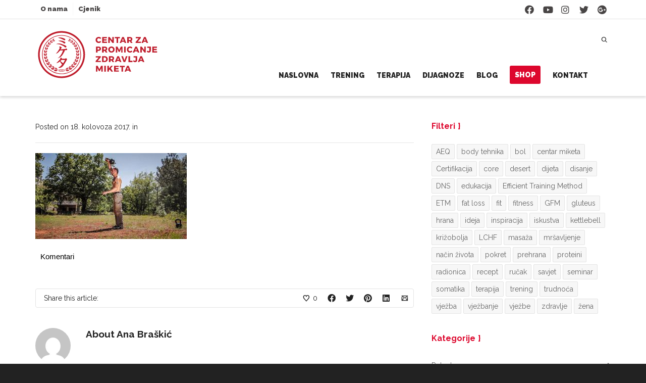

--- FILE ---
content_type: text/html; charset=UTF-8
request_url: https://centar-miketa.hr/novosti/kettlebell-snatch001/aco-0019/
body_size: 37116
content:
<!DOCTYPE html>
<!--// OPEN HTML //-->
<html lang="hr">
<!--// OPEN HEAD //-->
<head>
<!--// SITE META //-->
<meta charset="UTF-8" />	
<meta name="viewport" content="width=device-width, initial-scale=1.0" />
<!--// PINGBACK //-->
<link rel="pingback" href="https://centar-miketa.hr/xmlrpc.php" />
<!--// WORDPRESS HEAD HOOK //-->
<script>
writeCookie();
function writeCookie()
{
the_cookie = document.cookie;
if( the_cookie ){
if( window.devicePixelRatio >= 2 ){
the_cookie = "pixel_ratio="+window.devicePixelRatio+";"+the_cookie;
document.cookie = the_cookie;
}
}
}
</script>
<meta name='robots' content='index, follow, max-image-preview:large, max-snippet:-1, max-video-preview:-1' />
<style>img:is([sizes="auto" i], [sizes^="auto," i]) { contain-intrinsic-size: 3000px 1500px }</style>
<!-- This site is optimized with the Yoast SEO plugin v26.1 - https://yoast.com/wordpress/plugins/seo/ -->
<title>aco 0019 - Centar Miketa</title>
<link rel="canonical" href="https://centar-miketa.hr/novosti/kettlebell-snatch001/aco-0019/" />
<meta property="og:locale" content="hr_HR" />
<meta property="og:type" content="article" />
<meta property="og:title" content="aco 0019 - Centar Miketa" />
<meta property="og:description" content="Komentari" />
<meta property="og:url" content="https://centar-miketa.hr/novosti/kettlebell-snatch001/aco-0019/" />
<meta property="og:site_name" content="Centar Miketa" />
<meta property="og:image" content="https://centar-miketa.hr/novosti/kettlebell-snatch001/aco-0019" />
<meta property="og:image:width" content="1868" />
<meta property="og:image:height" content="1059" />
<meta property="og:image:type" content="image/jpeg" />
<meta name="twitter:card" content="summary_large_image" />
<script type="application/ld+json" class="yoast-schema-graph">{"@context":"https://schema.org","@graph":[{"@type":"WebPage","@id":"https://centar-miketa.hr/novosti/kettlebell-snatch001/aco-0019/","url":"https://centar-miketa.hr/novosti/kettlebell-snatch001/aco-0019/","name":"aco 0019 - Centar Miketa","isPartOf":{"@id":"https://centar-miketa.hr/#website"},"primaryImageOfPage":{"@id":"https://centar-miketa.hr/novosti/kettlebell-snatch001/aco-0019/#primaryimage"},"image":{"@id":"https://centar-miketa.hr/novosti/kettlebell-snatch001/aco-0019/#primaryimage"},"thumbnailUrl":"https://centar-miketa.hr/wp-content/uploads/2017/08/aco-0019.jpg","datePublished":"2017-08-18T19:00:26+00:00","breadcrumb":{"@id":"https://centar-miketa.hr/novosti/kettlebell-snatch001/aco-0019/#breadcrumb"},"inLanguage":"hr","potentialAction":[{"@type":"ReadAction","target":["https://centar-miketa.hr/novosti/kettlebell-snatch001/aco-0019/"]}]},{"@type":"ImageObject","inLanguage":"hr","@id":"https://centar-miketa.hr/novosti/kettlebell-snatch001/aco-0019/#primaryimage","url":"https://centar-miketa.hr/wp-content/uploads/2017/08/aco-0019.jpg","contentUrl":"https://centar-miketa.hr/wp-content/uploads/2017/08/aco-0019.jpg","width":1868,"height":1059},{"@type":"BreadcrumbList","@id":"https://centar-miketa.hr/novosti/kettlebell-snatch001/aco-0019/#breadcrumb","itemListElement":[{"@type":"ListItem","position":1,"name":"Početna stranica","item":"https://centar-miketa.hr/"},{"@type":"ListItem","position":2,"name":"Kettlebell Snatch","item":"https://centar-miketa.hr/novosti/kettlebell-snatch001/"},{"@type":"ListItem","position":3,"name":"aco 0019"}]},{"@type":"WebSite","@id":"https://centar-miketa.hr/#website","url":"https://centar-miketa.hr/","name":"Centar Miketa","description":"Ne kukaj nego radi.","publisher":{"@id":"https://centar-miketa.hr/#organization"},"potentialAction":[{"@type":"SearchAction","target":{"@type":"EntryPoint","urlTemplate":"https://centar-miketa.hr/?s={search_term_string}"},"query-input":{"@type":"PropertyValueSpecification","valueRequired":true,"valueName":"search_term_string"}}],"inLanguage":"hr"},{"@type":"Organization","@id":"https://centar-miketa.hr/#organization","name":"Centar Miketa","url":"https://centar-miketa.hr/","logo":{"@type":"ImageObject","inLanguage":"hr","@id":"https://centar-miketa.hr/#/schema/logo/image/","url":"https://centar-miketa.hr/wp-content/uploads/2017/02/CentarMiketa_Logo.svg","contentUrl":"https://centar-miketa.hr/wp-content/uploads/2017/02/CentarMiketa_Logo.svg","width":1,"height":1,"caption":"Centar Miketa"},"image":{"@id":"https://centar-miketa.hr/#/schema/logo/image/"}}]}</script>
<!-- / Yoast SEO plugin. -->
<link rel='dns-prefetch' href='//maps.google.com' />
<link rel='dns-prefetch' href='//stats.wp.com' />
<link rel='dns-prefetch' href='//fonts.googleapis.com' />
<link rel="alternate" type="application/rss+xml" title="Centar Miketa &raquo; Kanal" href="https://centar-miketa.hr/feed/" />
<link rel="alternate" type="application/rss+xml" title="Centar Miketa &raquo; Kanal komentara" href="https://centar-miketa.hr/comments/feed/" />
<script type="text/javascript">
/* <![CDATA[ */
window._wpemojiSettings = {"baseUrl":"https:\/\/s.w.org\/images\/core\/emoji\/16.0.1\/72x72\/","ext":".png","svgUrl":"https:\/\/s.w.org\/images\/core\/emoji\/16.0.1\/svg\/","svgExt":".svg","source":{"concatemoji":"https:\/\/centar-miketa.hr\/wp-includes\/js\/wp-emoji-release.min.js?ver=317aca447de7d6fdee07462fdc00026e"}};
/*! This file is auto-generated */
!function(s,n){var o,i,e;function c(e){try{var t={supportTests:e,timestamp:(new Date).valueOf()};sessionStorage.setItem(o,JSON.stringify(t))}catch(e){}}function p(e,t,n){e.clearRect(0,0,e.canvas.width,e.canvas.height),e.fillText(t,0,0);var t=new Uint32Array(e.getImageData(0,0,e.canvas.width,e.canvas.height).data),a=(e.clearRect(0,0,e.canvas.width,e.canvas.height),e.fillText(n,0,0),new Uint32Array(e.getImageData(0,0,e.canvas.width,e.canvas.height).data));return t.every(function(e,t){return e===a[t]})}function u(e,t){e.clearRect(0,0,e.canvas.width,e.canvas.height),e.fillText(t,0,0);for(var n=e.getImageData(16,16,1,1),a=0;a<n.data.length;a++)if(0!==n.data[a])return!1;return!0}function f(e,t,n,a){switch(t){case"flag":return n(e,"\ud83c\udff3\ufe0f\u200d\u26a7\ufe0f","\ud83c\udff3\ufe0f\u200b\u26a7\ufe0f")?!1:!n(e,"\ud83c\udde8\ud83c\uddf6","\ud83c\udde8\u200b\ud83c\uddf6")&&!n(e,"\ud83c\udff4\udb40\udc67\udb40\udc62\udb40\udc65\udb40\udc6e\udb40\udc67\udb40\udc7f","\ud83c\udff4\u200b\udb40\udc67\u200b\udb40\udc62\u200b\udb40\udc65\u200b\udb40\udc6e\u200b\udb40\udc67\u200b\udb40\udc7f");case"emoji":return!a(e,"\ud83e\udedf")}return!1}function g(e,t,n,a){var r="undefined"!=typeof WorkerGlobalScope&&self instanceof WorkerGlobalScope?new OffscreenCanvas(300,150):s.createElement("canvas"),o=r.getContext("2d",{willReadFrequently:!0}),i=(o.textBaseline="top",o.font="600 32px Arial",{});return e.forEach(function(e){i[e]=t(o,e,n,a)}),i}function t(e){var t=s.createElement("script");t.src=e,t.defer=!0,s.head.appendChild(t)}"undefined"!=typeof Promise&&(o="wpEmojiSettingsSupports",i=["flag","emoji"],n.supports={everything:!0,everythingExceptFlag:!0},e=new Promise(function(e){s.addEventListener("DOMContentLoaded",e,{once:!0})}),new Promise(function(t){var n=function(){try{var e=JSON.parse(sessionStorage.getItem(o));if("object"==typeof e&&"number"==typeof e.timestamp&&(new Date).valueOf()<e.timestamp+604800&&"object"==typeof e.supportTests)return e.supportTests}catch(e){}return null}();if(!n){if("undefined"!=typeof Worker&&"undefined"!=typeof OffscreenCanvas&&"undefined"!=typeof URL&&URL.createObjectURL&&"undefined"!=typeof Blob)try{var e="postMessage("+g.toString()+"("+[JSON.stringify(i),f.toString(),p.toString(),u.toString()].join(",")+"));",a=new Blob([e],{type:"text/javascript"}),r=new Worker(URL.createObjectURL(a),{name:"wpTestEmojiSupports"});return void(r.onmessage=function(e){c(n=e.data),r.terminate(),t(n)})}catch(e){}c(n=g(i,f,p,u))}t(n)}).then(function(e){for(var t in e)n.supports[t]=e[t],n.supports.everything=n.supports.everything&&n.supports[t],"flag"!==t&&(n.supports.everythingExceptFlag=n.supports.everythingExceptFlag&&n.supports[t]);n.supports.everythingExceptFlag=n.supports.everythingExceptFlag&&!n.supports.flag,n.DOMReady=!1,n.readyCallback=function(){n.DOMReady=!0}}).then(function(){return e}).then(function(){var e;n.supports.everything||(n.readyCallback(),(e=n.source||{}).concatemoji?t(e.concatemoji):e.wpemoji&&e.twemoji&&(t(e.twemoji),t(e.wpemoji)))}))}((window,document),window._wpemojiSettings);
/* ]]> */
</script>
<style id='wp-emoji-styles-inline-css' type='text/css'>
img.wp-smiley, img.emoji {
display: inline !important;
border: none !important;
box-shadow: none !important;
height: 1em !important;
width: 1em !important;
margin: 0 0.07em !important;
vertical-align: -0.1em !important;
background: none !important;
padding: 0 !important;
}
</style>
<!-- <link rel='stylesheet' id='wp-block-library-css' href='https://centar-miketa.hr/wp-includes/css/dist/block-library/style.min.css?ver=317aca447de7d6fdee07462fdc00026e' type='text/css' media='all' /> -->
<link rel="stylesheet" type="text/css" href="//centar-miketa.hr/wp-content/cache/wpfc-minified/km6rl3b8/fu0si.css" media="all"/>
<style id='classic-theme-styles-inline-css' type='text/css'>
/*! This file is auto-generated */
.wp-block-button__link{color:#fff;background-color:#32373c;border-radius:9999px;box-shadow:none;text-decoration:none;padding:calc(.667em + 2px) calc(1.333em + 2px);font-size:1.125em}.wp-block-file__button{background:#32373c;color:#fff;text-decoration:none}
</style>
<!-- <link rel='stylesheet' id='mediaelement-css' href='https://centar-miketa.hr/wp-includes/js/mediaelement/mediaelementplayer-legacy.min.css?ver=4.2.17' type='text/css' media='all' /> -->
<!-- <link rel='stylesheet' id='wp-mediaelement-css' href='https://centar-miketa.hr/wp-includes/js/mediaelement/wp-mediaelement.min.css?ver=317aca447de7d6fdee07462fdc00026e' type='text/css' media='all' /> -->
<link rel="stylesheet" type="text/css" href="//centar-miketa.hr/wp-content/cache/wpfc-minified/m8b1dbhx/fu0si.css" media="all"/>
<style id='jetpack-sharing-buttons-style-inline-css' type='text/css'>
.jetpack-sharing-buttons__services-list{display:flex;flex-direction:row;flex-wrap:wrap;gap:0;list-style-type:none;margin:5px;padding:0}.jetpack-sharing-buttons__services-list.has-small-icon-size{font-size:12px}.jetpack-sharing-buttons__services-list.has-normal-icon-size{font-size:16px}.jetpack-sharing-buttons__services-list.has-large-icon-size{font-size:24px}.jetpack-sharing-buttons__services-list.has-huge-icon-size{font-size:36px}@media print{.jetpack-sharing-buttons__services-list{display:none!important}}.editor-styles-wrapper .wp-block-jetpack-sharing-buttons{gap:0;padding-inline-start:0}ul.jetpack-sharing-buttons__services-list.has-background{padding:1.25em 2.375em}
</style>
<style id='global-styles-inline-css' type='text/css'>
:root{--wp--preset--aspect-ratio--square: 1;--wp--preset--aspect-ratio--4-3: 4/3;--wp--preset--aspect-ratio--3-4: 3/4;--wp--preset--aspect-ratio--3-2: 3/2;--wp--preset--aspect-ratio--2-3: 2/3;--wp--preset--aspect-ratio--16-9: 16/9;--wp--preset--aspect-ratio--9-16: 9/16;--wp--preset--color--black: #000000;--wp--preset--color--cyan-bluish-gray: #abb8c3;--wp--preset--color--white: #ffffff;--wp--preset--color--pale-pink: #f78da7;--wp--preset--color--vivid-red: #cf2e2e;--wp--preset--color--luminous-vivid-orange: #ff6900;--wp--preset--color--luminous-vivid-amber: #fcb900;--wp--preset--color--light-green-cyan: #7bdcb5;--wp--preset--color--vivid-green-cyan: #00d084;--wp--preset--color--pale-cyan-blue: #8ed1fc;--wp--preset--color--vivid-cyan-blue: #0693e3;--wp--preset--color--vivid-purple: #9b51e0;--wp--preset--gradient--vivid-cyan-blue-to-vivid-purple: linear-gradient(135deg,rgba(6,147,227,1) 0%,rgb(155,81,224) 100%);--wp--preset--gradient--light-green-cyan-to-vivid-green-cyan: linear-gradient(135deg,rgb(122,220,180) 0%,rgb(0,208,130) 100%);--wp--preset--gradient--luminous-vivid-amber-to-luminous-vivid-orange: linear-gradient(135deg,rgba(252,185,0,1) 0%,rgba(255,105,0,1) 100%);--wp--preset--gradient--luminous-vivid-orange-to-vivid-red: linear-gradient(135deg,rgba(255,105,0,1) 0%,rgb(207,46,46) 100%);--wp--preset--gradient--very-light-gray-to-cyan-bluish-gray: linear-gradient(135deg,rgb(238,238,238) 0%,rgb(169,184,195) 100%);--wp--preset--gradient--cool-to-warm-spectrum: linear-gradient(135deg,rgb(74,234,220) 0%,rgb(151,120,209) 20%,rgb(207,42,186) 40%,rgb(238,44,130) 60%,rgb(251,105,98) 80%,rgb(254,248,76) 100%);--wp--preset--gradient--blush-light-purple: linear-gradient(135deg,rgb(255,206,236) 0%,rgb(152,150,240) 100%);--wp--preset--gradient--blush-bordeaux: linear-gradient(135deg,rgb(254,205,165) 0%,rgb(254,45,45) 50%,rgb(107,0,62) 100%);--wp--preset--gradient--luminous-dusk: linear-gradient(135deg,rgb(255,203,112) 0%,rgb(199,81,192) 50%,rgb(65,88,208) 100%);--wp--preset--gradient--pale-ocean: linear-gradient(135deg,rgb(255,245,203) 0%,rgb(182,227,212) 50%,rgb(51,167,181) 100%);--wp--preset--gradient--electric-grass: linear-gradient(135deg,rgb(202,248,128) 0%,rgb(113,206,126) 100%);--wp--preset--gradient--midnight: linear-gradient(135deg,rgb(2,3,129) 0%,rgb(40,116,252) 100%);--wp--preset--font-size--small: 13px;--wp--preset--font-size--medium: 20px;--wp--preset--font-size--large: 36px;--wp--preset--font-size--x-large: 42px;--wp--preset--spacing--20: 0.44rem;--wp--preset--spacing--30: 0.67rem;--wp--preset--spacing--40: 1rem;--wp--preset--spacing--50: 1.5rem;--wp--preset--spacing--60: 2.25rem;--wp--preset--spacing--70: 3.38rem;--wp--preset--spacing--80: 5.06rem;--wp--preset--shadow--natural: 6px 6px 9px rgba(0, 0, 0, 0.2);--wp--preset--shadow--deep: 12px 12px 50px rgba(0, 0, 0, 0.4);--wp--preset--shadow--sharp: 6px 6px 0px rgba(0, 0, 0, 0.2);--wp--preset--shadow--outlined: 6px 6px 0px -3px rgba(255, 255, 255, 1), 6px 6px rgba(0, 0, 0, 1);--wp--preset--shadow--crisp: 6px 6px 0px rgba(0, 0, 0, 1);}:where(.is-layout-flex){gap: 0.5em;}:where(.is-layout-grid){gap: 0.5em;}body .is-layout-flex{display: flex;}.is-layout-flex{flex-wrap: wrap;align-items: center;}.is-layout-flex > :is(*, div){margin: 0;}body .is-layout-grid{display: grid;}.is-layout-grid > :is(*, div){margin: 0;}:where(.wp-block-columns.is-layout-flex){gap: 2em;}:where(.wp-block-columns.is-layout-grid){gap: 2em;}:where(.wp-block-post-template.is-layout-flex){gap: 1.25em;}:where(.wp-block-post-template.is-layout-grid){gap: 1.25em;}.has-black-color{color: var(--wp--preset--color--black) !important;}.has-cyan-bluish-gray-color{color: var(--wp--preset--color--cyan-bluish-gray) !important;}.has-white-color{color: var(--wp--preset--color--white) !important;}.has-pale-pink-color{color: var(--wp--preset--color--pale-pink) !important;}.has-vivid-red-color{color: var(--wp--preset--color--vivid-red) !important;}.has-luminous-vivid-orange-color{color: var(--wp--preset--color--luminous-vivid-orange) !important;}.has-luminous-vivid-amber-color{color: var(--wp--preset--color--luminous-vivid-amber) !important;}.has-light-green-cyan-color{color: var(--wp--preset--color--light-green-cyan) !important;}.has-vivid-green-cyan-color{color: var(--wp--preset--color--vivid-green-cyan) !important;}.has-pale-cyan-blue-color{color: var(--wp--preset--color--pale-cyan-blue) !important;}.has-vivid-cyan-blue-color{color: var(--wp--preset--color--vivid-cyan-blue) !important;}.has-vivid-purple-color{color: var(--wp--preset--color--vivid-purple) !important;}.has-black-background-color{background-color: var(--wp--preset--color--black) !important;}.has-cyan-bluish-gray-background-color{background-color: var(--wp--preset--color--cyan-bluish-gray) !important;}.has-white-background-color{background-color: var(--wp--preset--color--white) !important;}.has-pale-pink-background-color{background-color: var(--wp--preset--color--pale-pink) !important;}.has-vivid-red-background-color{background-color: var(--wp--preset--color--vivid-red) !important;}.has-luminous-vivid-orange-background-color{background-color: var(--wp--preset--color--luminous-vivid-orange) !important;}.has-luminous-vivid-amber-background-color{background-color: var(--wp--preset--color--luminous-vivid-amber) !important;}.has-light-green-cyan-background-color{background-color: var(--wp--preset--color--light-green-cyan) !important;}.has-vivid-green-cyan-background-color{background-color: var(--wp--preset--color--vivid-green-cyan) !important;}.has-pale-cyan-blue-background-color{background-color: var(--wp--preset--color--pale-cyan-blue) !important;}.has-vivid-cyan-blue-background-color{background-color: var(--wp--preset--color--vivid-cyan-blue) !important;}.has-vivid-purple-background-color{background-color: var(--wp--preset--color--vivid-purple) !important;}.has-black-border-color{border-color: var(--wp--preset--color--black) !important;}.has-cyan-bluish-gray-border-color{border-color: var(--wp--preset--color--cyan-bluish-gray) !important;}.has-white-border-color{border-color: var(--wp--preset--color--white) !important;}.has-pale-pink-border-color{border-color: var(--wp--preset--color--pale-pink) !important;}.has-vivid-red-border-color{border-color: var(--wp--preset--color--vivid-red) !important;}.has-luminous-vivid-orange-border-color{border-color: var(--wp--preset--color--luminous-vivid-orange) !important;}.has-luminous-vivid-amber-border-color{border-color: var(--wp--preset--color--luminous-vivid-amber) !important;}.has-light-green-cyan-border-color{border-color: var(--wp--preset--color--light-green-cyan) !important;}.has-vivid-green-cyan-border-color{border-color: var(--wp--preset--color--vivid-green-cyan) !important;}.has-pale-cyan-blue-border-color{border-color: var(--wp--preset--color--pale-cyan-blue) !important;}.has-vivid-cyan-blue-border-color{border-color: var(--wp--preset--color--vivid-cyan-blue) !important;}.has-vivid-purple-border-color{border-color: var(--wp--preset--color--vivid-purple) !important;}.has-vivid-cyan-blue-to-vivid-purple-gradient-background{background: var(--wp--preset--gradient--vivid-cyan-blue-to-vivid-purple) !important;}.has-light-green-cyan-to-vivid-green-cyan-gradient-background{background: var(--wp--preset--gradient--light-green-cyan-to-vivid-green-cyan) !important;}.has-luminous-vivid-amber-to-luminous-vivid-orange-gradient-background{background: var(--wp--preset--gradient--luminous-vivid-amber-to-luminous-vivid-orange) !important;}.has-luminous-vivid-orange-to-vivid-red-gradient-background{background: var(--wp--preset--gradient--luminous-vivid-orange-to-vivid-red) !important;}.has-very-light-gray-to-cyan-bluish-gray-gradient-background{background: var(--wp--preset--gradient--very-light-gray-to-cyan-bluish-gray) !important;}.has-cool-to-warm-spectrum-gradient-background{background: var(--wp--preset--gradient--cool-to-warm-spectrum) !important;}.has-blush-light-purple-gradient-background{background: var(--wp--preset--gradient--blush-light-purple) !important;}.has-blush-bordeaux-gradient-background{background: var(--wp--preset--gradient--blush-bordeaux) !important;}.has-luminous-dusk-gradient-background{background: var(--wp--preset--gradient--luminous-dusk) !important;}.has-pale-ocean-gradient-background{background: var(--wp--preset--gradient--pale-ocean) !important;}.has-electric-grass-gradient-background{background: var(--wp--preset--gradient--electric-grass) !important;}.has-midnight-gradient-background{background: var(--wp--preset--gradient--midnight) !important;}.has-small-font-size{font-size: var(--wp--preset--font-size--small) !important;}.has-medium-font-size{font-size: var(--wp--preset--font-size--medium) !important;}.has-large-font-size{font-size: var(--wp--preset--font-size--large) !important;}.has-x-large-font-size{font-size: var(--wp--preset--font-size--x-large) !important;}
:where(.wp-block-post-template.is-layout-flex){gap: 1.25em;}:where(.wp-block-post-template.is-layout-grid){gap: 1.25em;}
:where(.wp-block-columns.is-layout-flex){gap: 2em;}:where(.wp-block-columns.is-layout-grid){gap: 2em;}
:root :where(.wp-block-pullquote){font-size: 1.5em;line-height: 1.6;}
</style>
<!-- <link rel='stylesheet' id='layerslider-css' href='https://centar-miketa.hr/wp-content/plugins/LayerSlider/static/css/layerslider.css?ver=5.6.10' type='text/css' media='all' /> -->
<link rel="stylesheet" type="text/css" href="//centar-miketa.hr/wp-content/cache/wpfc-minified/13o6fgrg/fu0si.css" media="all"/>
<link rel='stylesheet' id='ls-google-fonts-css' href='https://fonts.googleapis.com/css?family=Lato:100,300,regular,700,900%7COpen+Sans:300%7CIndie+Flower:regular%7COswald:300,regular,700&#038;subset=latin%2Clatin-ext' type='text/css' media='all' />
<!-- <link rel='stylesheet' id='contact-form-7-css' href='https://centar-miketa.hr/wp-content/plugins/contact-form-7/includes/css/styles.css?ver=6.1.2' type='text/css' media='all' /> -->
<!-- <link rel='stylesheet' id='rs-plugin-settings-css' href='https://centar-miketa.hr/wp-content/plugins/revslider/public/assets/css/rs6.css?ver=6.3.5' type='text/css' media='all' /> -->
<link rel="stylesheet" type="text/css" href="//centar-miketa.hr/wp-content/cache/wpfc-minified/dedvrdng/fu0si.css" media="all"/>
<style id='rs-plugin-settings-inline-css' type='text/css'>
#rs-demo-id {}
</style>
<!-- <link rel='stylesheet' id='bootstrap-css' href='https://centar-miketa.hr/wp-content/themes/dante/css/bootstrap.min.css' type='text/css' media='all' /> -->
<!-- <link rel='stylesheet' id='dante-parent-style-css' href='https://centar-miketa.hr/wp-content/themes/dante/style.css' type='text/css' media='all' /> -->
<link rel="stylesheet" type="text/css" href="//centar-miketa.hr/wp-content/cache/wpfc-minified/32k6ope1/fu0si.css" media="all"/>
<link rel='stylesheet' id='dante-google-fonts-css' href='https://fonts.googleapis.com/css?family=Raleway:400|Raleway:700|Raleway:900&#038;subset=latin-ext' type='text/css' media='all' />
<!-- <link rel='stylesheet' id='font-awesome-v5-css' href='https://centar-miketa.hr/wp-content/themes/dante/css/font-awesome.min.css?ver=5.10.1' type='text/css' media='all' /> -->
<!-- <link rel='stylesheet' id='font-awesome-v4shims-css' href='https://centar-miketa.hr/wp-content/themes/dante/css/v4-shims.min.css' type='text/css' media='all' /> -->
<!-- <link rel='stylesheet' id='ssgizmo-css' href='https://centar-miketa.hr/wp-content/themes/dante/css/ss-gizmo.css' type='text/css' media='all' /> -->
<!-- <link rel='stylesheet' id='sf-main-css' href='https://centar-miketa.hr/wp-content/themes/dante-child/style.css' type='text/css' media='all' /> -->
<!-- <link rel='stylesheet' id='sf-responsive-css' href='https://centar-miketa.hr/wp-content/themes/dante/css/responsive.css' type='text/css' media='all' /> -->
<link rel="stylesheet" type="text/css" href="//centar-miketa.hr/wp-content/cache/wpfc-minified/kmxwrn49/fu0si.css" media="all"/>
<script src='//centar-miketa.hr/wp-content/cache/wpfc-minified/1r6rc00d/fu0sl.js' type="text/javascript"></script>
<!-- <script type="text/javascript" src="https://centar-miketa.hr/wp-content/plugins/LayerSlider/static/js/greensock.js?ver=1.11.8" id="greensock-js"></script> -->
<!-- <script type="text/javascript" src="https://centar-miketa.hr/wp-includes/js/jquery/jquery.min.js?ver=3.7.1" id="jquery-core-js"></script> -->
<!-- <script type="text/javascript" src="https://centar-miketa.hr/wp-includes/js/jquery/jquery-migrate.min.js?ver=3.4.1" id="jquery-migrate-js"></script> -->
<script type="text/javascript" id="layerslider-js-extra">
/* <![CDATA[ */
var LS_Meta = {"v":"5.6.10"};
/* ]]> */
</script>
<script src='//centar-miketa.hr/wp-content/cache/wpfc-minified/6o4si9bk/fu0sl.js' type="text/javascript"></script>
<!-- <script type="text/javascript" src="https://centar-miketa.hr/wp-content/plugins/LayerSlider/static/js/layerslider.kreaturamedia.jquery.js?ver=5.6.10" id="layerslider-js"></script> -->
<!-- <script type="text/javascript" src="https://centar-miketa.hr/wp-content/plugins/LayerSlider/static/js/layerslider.transitions.js?ver=5.6.10" id="layerslider-transitions-js"></script> -->
<!-- <script type="text/javascript" src="https://centar-miketa.hr/wp-content/plugins/revslider/public/assets/js/rbtools.min.js?ver=6.3.5" id="tp-tools-js"></script> -->
<!-- <script type="text/javascript" src="https://centar-miketa.hr/wp-content/plugins/revslider/public/assets/js/rs6.min.js?ver=6.3.5" id="revmin-js"></script> -->
<!-- <script type="text/javascript" src="https://centar-miketa.hr/wp-content/themes/dante-child/js/jQuery.dotdotdot-master/src/jquery.dotdotdot.min.js?ver=317aca447de7d6fdee07462fdc00026e" id="dotdotdot-js"></script> -->
<!-- <script type="text/javascript" src="https://centar-miketa.hr/wp-content/themes/dante-child/miketa.min.js?ver=1.3" id="miketa-script-js"></script> -->
<meta name="generator" content="Powered by LayerSlider 5.6.10 - Multi-Purpose, Responsive, Parallax, Mobile-Friendly Slider Plugin for WordPress." />
<!-- LayerSlider updates and docs at: https://kreaturamedia.com/layerslider-responsive-wordpress-slider-plugin/ -->
<link rel="https://api.w.org/" href="https://centar-miketa.hr/wp-json/" /><link rel="alternate" title="JSON" type="application/json" href="https://centar-miketa.hr/wp-json/wp/v2/media/1804" />
<link rel='shortlink' href='https://wp.me/a9KWxy-t6' />
<link rel="alternate" title="oEmbed (JSON)" type="application/json+oembed" href="https://centar-miketa.hr/wp-json/oembed/1.0/embed?url=https%3A%2F%2Fcentar-miketa.hr%2Fnovosti%2Fkettlebell-snatch001%2Faco-0019%2F" />
<link rel="alternate" title="oEmbed (XML)" type="text/xml+oembed" href="https://centar-miketa.hr/wp-json/oembed/1.0/embed?url=https%3A%2F%2Fcentar-miketa.hr%2Fnovosti%2Fkettlebell-snatch001%2Faco-0019%2F&#038;format=xml" />
<meta property="fb:app_id" content="838095726338285"/>	<style>img#wpstats{display:none}</style>
<script type="text/javascript">
var ajaxurl = 'https://centar-miketa.hr/wp-admin/admin-ajax.php';
</script>
<style type="text/css">
body, p, #commentform label, .contact-form label {font-size: 14px;line-height: 22px;}h1 {font-size: 24px;line-height: 25px;}h2 {font-size: 20px;line-height: 30px;}h3, .blog-item .quote-excerpt {font-size: 19px;line-height: 24px;}h4, .body-content.quote, #respond-wrap h3, #respond h3 {font-size: 16px;line-height: 20px;}h5 {font-size: 14px;line-height: 18px;}h6 {font-size: 12px;line-height: 16px;}nav .menu li {font-size: 14px;}::selection, ::-moz-selection {background-color: #dd072d; color: #fff;}.recent-post figure, span.highlighted, span.dropcap4, .loved-item:hover .loved-count, .flickr-widget li, .portfolio-grid li, input[type="submit"], .wpcf7 input.wpcf7-submit[type="submit"], .gform_wrapper input[type="submit"], .mymail-form input[type="submit"], .woocommerce-page nav.woocommerce-pagination ul li span.current, .woocommerce nav.woocommerce-pagination ul li span.current, figcaption .product-added, .woocommerce .wc-new-badge, .yith-wcwl-wishlistexistsbrowse a, .yith-wcwl-wishlistaddedbrowse a, .woocommerce .widget_layered_nav ul li.chosen > *, .woocommerce .widget_layered_nav_filters ul li a, .sticky-post-icon, .fw-video-close:hover {background-color: #dd072d!important; color: #ffffff;}a:hover, a:focus, #sidebar a:hover, .pagination-wrap a:hover, .carousel-nav a:hover, .portfolio-pagination div:hover > i, #footer a:hover, #copyright a, .beam-me-up a:hover span, .portfolio-item .portfolio-item-permalink, .read-more-link, .blog-item .read-more, .blog-item-details a:hover, .author-link, #reply-title small a, #respond .form-submit input:hover, span.dropcap2, .spb_divider.go_to_top a, love-it-wrapper:hover .love-it, .love-it-wrapper:hover span.love-count, .love-it-wrapper .loved, .comments-likes .loved span.love-count, .comments-likes a:hover i, .comments-likes .love-it-wrapper:hover a i, .comments-likes a:hover span, .love-it-wrapper:hover a i, .item-link:hover, #header-translation p a, #swift-slider .flex-caption-large h1 a:hover, .wooslider .slide-title a:hover, .caption-details-inner .details span > a, .caption-details-inner .chart span, .caption-details-inner .chart i, #swift-slider .flex-caption-large .chart i, #breadcrumbs a:hover, .ui-widget-content a:hover, .yith-wcwl-add-button a:hover, #product-img-slider li a.zoom:hover, .woocommerce .star-rating span, .article-body-wrap .share-links a:hover, ul.member-contact li a:hover, .price ins, .bag-product a.remove:hover, .bag-product-title a:hover, #back-to-top:hover,  ul.member-contact li a:hover, .fw-video-link-image:hover i, .ajax-search-results .all-results:hover, .search-result h5 a:hover .ui-state-default a:hover {color: #dd072d;}.carousel-wrap > a:hover, #mobile-menu ul li:hover > a {color: #dd072d!important;}.comments-likes a:hover span, .comments-likes a:hover i {color: #dd072d!important;}.read-more i:before, .read-more em:before {color: #dd072d;}input[type="text"]:focus, input[type="email"]:focus, input[type="tel"]:focus, textarea:focus, .bypostauthor .comment-wrap .comment-avatar,.search-form input:focus, .wpcf7 input:focus, .wpcf7 textarea:focus, .ginput_container input:focus, .ginput_container textarea:focus, .mymail-form input:focus, .mymail-form textarea:focus {border-color: #dd072d!important;}nav .menu ul li:first-child:after,.navigation a:hover > .nav-text, .returning-customer a:hover {border-bottom-color: #dd072d;}nav .menu ul ul li:first-child:after {border-right-color: #dd072d;}.spb_impact_text .spb_call_text {border-left-color: #dd072d;}.spb_impact_text .spb_button span {color: #fff;}#respond .form-submit input#submit {border-color: #e4e4e4;background-color: #FFFFFF;}#respond .form-submit input#submit:hover {border-color: #dd072d;background-color: #dd072d;color: #ffffff;}.woocommerce .free-badge, .my-account-login-wrap .login-wrap form.login p.form-row input[type="submit"], .woocommerce .my-account-login-wrap form input[type="submit"] {background-color: #222222; color: #ffffff;}a[rel="tooltip"], ul.member-contact li a, .blog-item-details a, .post-info a, a.text-link, .tags-wrap .tags a, .logged-in-as a, .comment-meta-actions .edit-link, .comment-meta-actions .comment-reply, .read-more {border-color: #dd072d;}.super-search-go {border-color: #dd072d!important;}.super-search-go:hover {background: #dd072d!important;border-color: #dd072d!important;}body {color: #222222;}.pagination-wrap a, .search-pagination a {color: #222222;}.layout-boxed #header-search, .layout-boxed #super-search, body > .sf-super-search {background-color: #222222;}body {background-color: #222222;background-size: auto;}#main-container, .tm-toggle-button-wrap a {background-color: #FFFFFF;}a, .ui-widget-content a {color: #666666;}.pagination-wrap li a:hover, ul.bar-styling li:not(.selected) > a:hover, ul.bar-styling li > .comments-likes:hover, ul.page-numbers li > a:hover, ul.page-numbers li > span.current {color: #ffffff!important;background: #dd072d;border-color: #dd072d;}ul.bar-styling li > .comments-likes:hover * {color: #ffffff!important;}.pagination-wrap li a, .pagination-wrap li span, .pagination-wrap li span.expand, ul.bar-styling li > a, ul.bar-styling li > div, ul.page-numbers li > a, ul.page-numbers li > span, .curved-bar-styling, ul.bar-styling li > form input {border-color: #e4e4e4;}ul.bar-styling li > a, ul.bar-styling li > span, ul.bar-styling li > div, ul.bar-styling li > form input {background-color: #FFFFFF;}input[type="text"], input[type="password"], input[type="email"], input[type="tel"], textarea, select {border-color: #e4e4e4;background: #f7f7f7;}textarea:focus, input:focus {border-color: #999!important;}.modal-header {background: #f7f7f7;}.recent-post .post-details, .team-member .team-member-position, .portfolio-item h5.portfolio-subtitle, .mini-items .blog-item-details, .standard-post-content .blog-item-details, .masonry-items .blog-item .blog-item-details, .jobs > li .job-date, .search-item-content time, .search-item-content span, .blog-item-details a, .portfolio-details-wrap .date,  .portfolio-details-wrap .tags-link-wrap {color: #222222;}ul.bar-styling li.facebook > a:hover {color: #fff!important;background: #3b5998;border-color: #3b5998;}ul.bar-styling li.twitter > a:hover {color: #fff!important;background: #4099FF;border-color: #4099FF;}ul.bar-styling li.google-plus > a:hover {color: #fff!important;background: #d34836;border-color: #d34836;}ul.bar-styling li.pinterest > a:hover {color: #fff!important;background: #cb2027;border-color: #cb2027;}#header-search input, #header-search a, .super-search-close, #header-search i.ss-search {color: #fff;}#header-search a:hover, .super-search-close:hover {color: #dd072d;}.sf-super-search, .spb_supersearch_widget.asset-bg {background-color: #222222;}.sf-super-search .search-options .ss-dropdown > span, .sf-super-search .search-options input {color: #dd072d; border-bottom-color: #dd072d;}.sf-super-search .search-options .ss-dropdown ul li .fa-check {color: #dd072d;}.sf-super-search-go:hover, .sf-super-search-close:hover { background-color: #dd072d; border-color: #dd072d; color: #ffffff;}#top-bar {background: #ffffff; color: #484545;}#top-bar .tb-welcome {border-color: #f7f7f7;}#top-bar a {color: #484545;}#top-bar .menu li {border-left-color: #f7f7f7; border-right-color: #f7f7f7;}#top-bar .menu > li > a, #top-bar .menu > li.parent:after {color: #484545;}#top-bar .menu > li > a:hover, #top-bar a:hover {color: #1dc6df;}#top-bar .show-menu {background-color: #f7f7f7;color: #222222;}#header-languages .current-language {background: #f7f7f7; color: #000000;}#header-section:before, #header .is-sticky .sticky-header, #header-section .is-sticky #main-nav.sticky-header, #header-section.header-6 .is-sticky #header.sticky-header, .ajax-search-wrap {background-color: #ffffff;background: -webkit-gradient(linear, 0% 0%, 0% 100%, from(#ffffff), to(#ffffff));background: -webkit-linear-gradient(top, #ffffff, #ffffff);background: -moz-linear-gradient(top, #ffffff, #ffffff);background: -ms-linear-gradient(top, #ffffff, #ffffff);background: -o-linear-gradient(top, #ffffff, #ffffff);}#logo img {padding-top: 0px;padding-bottom: 0px;}#logo img, #logo img.retina {width: 249px;}#logo {height: 100px!important;}#logo img {height: 100px;min-height:100px;}.header-container > .row, .header-5 header .container > .row, .header-6 header > .container > .row {height: 120px;}@media only screen and (max-width: 991px) {#logo img {max-height:100px;}}.sticky-header-resized #logo {height: 50px!important;}.sticky-header-resized #logo img {height: 50px;}.header-container.sticky-header-resized > .row, .header-5 header .container.sticky-header-resized > .row, .header-6 header > .container.sticky-header-resized > .row, .sticky-header-resized .header-container > .row {height: 70px;}.sticky-header-resized #logo img {width: 125px;}#header-section .header-menu .menu li, #mini-header .header-right nav .menu li {border-left-color: #e4e4e4;}#header-section #main-nav {border-top-color: #e4e4e4;}#top-header {border-bottom-color: #e4e4e4;}#top-header {border-bottom-color: #e4e4e4;}#top-header .th-right > nav .menu li, .ajax-search-wrap:after {border-bottom-color: #e4e4e4;}.ajax-search-wrap, .ajax-search-results, .search-result-pt .search-result {border-color: #e4e4e4;}.page-content {border-bottom-color: #e4e4e4;}.ajax-search-wrap input[type="text"], .search-result-pt h6, .no-search-results h6, .search-result h5 a {color: #252525;}@media only screen and (max-width: 991px) {
.naked-header #header-section, .naked-header #header-section:before, .naked-header #header .is-sticky .sticky-header, .naked-header .is-sticky #header.sticky-header {background-color: #ffffff;background: -webkit-gradient(linear, 0% 0%, 0% 100%, from(#ffffff), to(#ffffff));background: -webkit-linear-gradient(top, #ffffff, #ffffff);background: -moz-linear-gradient(top, #ffffff, #ffffff);background: -ms-linear-gradient(top, #ffffff, #ffffff);background: -o-linear-gradient(top, #ffffff, #ffffff);}
}nav#main-navigation .menu > li > a span.nav-line {background-color: #dd072d;}.show-menu {background-color: #222222;color: #ffffff;}nav .menu > li:before {background: #dd072d;}nav .menu .sub-menu .parent > a:after {border-left-color: #dd072d;}nav .menu ul.sub-menu {background-color: #FFFFFF;}nav .menu ul.sub-menu li {border-bottom-color: #f0f0f0;border-bottom-style: solid;}nav.mega-menu li .mega .sub .sub-menu, nav.mega-menu li .mega .sub .sub-menu li, nav.mega-menu li .sub-container.non-mega li, nav.mega-menu li .sub li.mega-hdr {border-top-color: #f0f0f0;border-top-style: solid;}nav.mega-menu li .sub li.mega-hdr {border-right-color: #f0f0f0;border-right-style: solid;}nav .menu > li.menu-item > a, nav .menu > li.menu-item.indicator-disabled > a, #menubar-controls a, nav.search-nav .menu>li>a, .naked-header .is-sticky nav .menu > li a {color: #252525;}nav .menu > li.menu-item:hover > a {color: #dd072d;}nav .menu ul.sub-menu li.menu-item > a, nav .menu ul.sub-menu li > span, #top-bar nav .menu ul li > a {color: #666666;}nav .menu ul.sub-menu li.menu-item:hover > a {color: #000000!important; background: #f7f7f7;}nav .menu li.parent > a:after, nav .menu li.parent > a:after:hover {color: #aaa;}nav .menu li.current-menu-ancestor > a, nav .menu li.current-menu-item > a, #mobile-menu .menu ul li.current-menu-item > a, nav .menu li.current-scroll-item > a {color: #1bbeb4;}nav .menu ul li.current-menu-ancestor > a, nav .menu ul li.current-menu-item > a {color: #000000; background: #f7f7f7;}#main-nav .header-right ul.menu > li, .wishlist-item {border-left-color: #f0f0f0;}#nav-search, #mini-search {background: #ffffff;}#nav-search a, #mini-search a {color: #484545;}.bag-header, .bag-product, .bag-empty, .wishlist-empty {border-color: #f0f0f0;}.bag-buttons a.sf-button.bag-button, .bag-buttons a.sf-button.wishlist-button, .bag-buttons a.sf-button.guest-button {background-color: #e4e4e4; color: #222222!important;}.bag-buttons a.checkout-button, .bag-buttons a.create-account-button, .woocommerce input.button.alt, .woocommerce .alt-button, .woocommerce button.button.alt, .woocommerce #account_details .login form p.form-row input[type="submit"], #login-form .modal-body form.login p.form-row input[type="submit"] {background: #222222; color: #ffffff;}.woocommerce .button.update-cart-button:hover, .woocommerce #account_details .login form p.form-row input[type="submit"]:hover, #login-form .modal-body form.login p.form-row input[type="submit"]:hover {background: #dd072d; color: #ffffff;}.woocommerce input.button.alt:hover, .woocommerce .alt-button:hover, .woocommerce button.button.alt:hover {background: #dd072d; color: #ffffff;}.shopping-bag:before, nav .menu ul.sub-menu li:first-child:before {border-bottom-color: #dd072d;}nav ul.menu > li.menu-item.sf-menu-item-btn > a {background-color: #dd072d;color: #252525;}nav ul.menu > li.menu-item.sf-menu-item-btn:hover > a {color: #dd072d;background-color: #252525;}#base-promo {background-color: #e4e4e4;}#base-promo > p, #base-promo.footer-promo-text > a, #base-promo.footer-promo-arrow > a {color: #222;}#base-promo.footer-promo-arrow:hover, #base-promo.footer-promo-text:hover {background-color: #dd072d;color: #ffffff;}#base-promo.footer-promo-arrow:hover > *, #base-promo.footer-promo-text:hover > * {color: #ffffff;}.page-heading {background-color: #f7f7f7;border-bottom-color: #e4e4e4;}.page-heading h1, .page-heading h3 {color: #222222;}#breadcrumbs {color: #333333;}#breadcrumbs a, #breadcrumb i {color: #333333;}body, input[type="text"], input[type="password"], input[type="email"], textarea, select, .ui-state-default a {color: #222222;}h1, h1 a {color: #222222;}h2, h2 a {color: #222222;}h3, h3 a {color: #222222;}h4, h4 a, .carousel-wrap > a {color: #222222;}h5, h5 a {color: #222222;}h6, h6 a {color: #222222;}.spb_impact_text .spb_call_text, .impact-text, .impact-text-large {color: #222222;}.read-more i, .read-more em {color: transparent;}.pb-border-bottom, .pb-border-top, .read-more-button {border-color: #e4e4e4;}#swift-slider ul.slides {background: #222222;}#swift-slider .flex-caption .flex-caption-headline {background: #FFFFFF;}#swift-slider .flex-caption .flex-caption-details .caption-details-inner {background: #FFFFFF; border-bottom: #e4e4e4}#swift-slider .flex-caption-large, #swift-slider .flex-caption-large h1 a {color: #ffffff;}#swift-slider .flex-caption h4 i {line-height: 20px;}#swift-slider .flex-caption-large .comment-chart i {color: #ffffff;}#swift-slider .flex-caption-large .loveit-chart span {color: #dd072d;}#swift-slider .flex-caption-large a {color: #dd072d;}#swift-slider .flex-caption .comment-chart i, #swift-slider .flex-caption .comment-chart span {color: #222222;}figure.animated-overlay figcaption {background-color: #dd072d;}
figure.animated-overlay figcaption .thumb-info h4, figure.animated-overlay figcaption .thumb-info h5, figcaption .thumb-info-excerpt p {color: #ffffff;}figure.animated-overlay figcaption .thumb-info i {background: #222222; color: #ffffff;}figure:hover .overlay {box-shadow: inset 0 0 0 500px #dd072d;}h4.spb-heading span:before, h4.spb-heading span:after, h3.spb-heading span:before, h3.spb-heading span:after, h4.lined-heading span:before, h4.lined-heading span:after {border-color: #e4e4e4}h4.spb-heading:before, h3.spb-heading:before, h4.lined-heading:before {border-top-color: #e4e4e4}.spb_parallax_asset h4.spb-heading {border-bottom-color: #222222}.testimonials.carousel-items li .testimonial-text {background-color: #f7f7f7;}.sidebar .widget-heading h4 {color: #222222;}.widget ul li, .widget.widget_lip_most_loved_widget li {border-color: #e4e4e4;}.widget.widget_lip_most_loved_widget li {background: #FFFFFF; border-color: #e4e4e4;}.widget_lip_most_loved_widget .loved-item > span {color: #222222;}.widget_search form input {background: #FFFFFF;}.widget .wp-tag-cloud li a {background: #f7f7f7; border-color: #e4e4e4;}.widget .tagcloud a:hover, .widget ul.wp-tag-cloud li:hover > a {background-color: #dd072d; color: #ffffff;}.loved-item .loved-count > i {color: #222222;background: #e4e4e4;}.subscribers-list li > a.social-circle {color: #ffffff;background: #222222;}.subscribers-list li:hover > a.social-circle {color: #fbfbfb;background: #dd072d;}.sidebar .widget_categories ul > li a, .sidebar .widget_archive ul > li a, .sidebar .widget_nav_menu ul > li a, .sidebar .widget_meta ul > li a, .sidebar .widget_recent_entries ul > li, .widget_product_categories ul > li a, .widget_layered_nav ul > li a {color: #666666;}.sidebar .widget_categories ul > li a:hover, .sidebar .widget_archive ul > li a:hover, .sidebar .widget_nav_menu ul > li a:hover, .widget_nav_menu ul > li.current-menu-item a, .sidebar .widget_meta ul > li a:hover, .sidebar .widget_recent_entries ul > li a:hover, .widget_product_categories ul > li a:hover, .widget_layered_nav ul > li a:hover {color: #dd072d;}#calendar_wrap caption {border-bottom-color: #222222;}.sidebar .widget_calendar tbody tr > td a {color: #ffffff;background-color: #222222;}.sidebar .widget_calendar tbody tr > td a:hover {background-color: #dd072d;}.sidebar .widget_calendar tfoot a {color: #222222;}.sidebar .widget_calendar tfoot a:hover {color: #dd072d;}.widget_calendar #calendar_wrap, .widget_calendar th, .widget_calendar tbody tr > td, .widget_calendar tbody tr > td.pad {border-color: #e4e4e4;}.widget_sf_infocus_widget .infocus-item h5 a {color: #222222;}.widget_sf_infocus_widget .infocus-item h5 a:hover {color: #dd072d;}.sidebar .widget hr {border-color: #e4e4e4;}.widget ul.flickr_images li a:after, .portfolio-grid li a:after {color: #ffffff;}.slideout-filter .select:after {background: #FFFFFF;}.slideout-filter ul li a {color: #ffffff;}.slideout-filter ul li a:hover {color: #dd072d;}.slideout-filter ul li.selected a {color: #ffffff;background: #dd072d;}ul.portfolio-filter-tabs li.selected a {background: #f7f7f7;}.spb_blog_widget .filter-wrap {background-color: #222;}.portfolio-item {border-bottom-color: #e4e4e4;}.masonry-items .portfolio-item-details {background: #f7f7f7;}.spb_portfolio_carousel_widget .portfolio-item {background: #FFFFFF;}.spb_portfolio_carousel_widget .portfolio-item h4.portfolio-item-title a > i {line-height: 20px;}.masonry-items .blog-item .blog-details-wrap:before {background-color: #f7f7f7;}.masonry-items .portfolio-item figure {border-color: #e4e4e4;}.portfolio-details-wrap span span {color: #666;}.share-links > a:hover {color: #dd072d;}.blog-aux-options li.selected a {background: #dd072d;border-color: #dd072d;color: #ffffff;}.blog-filter-wrap .aux-list li:hover {border-bottom-color: transparent;}.blog-filter-wrap .aux-list li:hover a {color: #ffffff;background: #dd072d;}.mini-blog-item-wrap, .mini-items .mini-alt-wrap, .mini-items .mini-alt-wrap .quote-excerpt, .mini-items .mini-alt-wrap .link-excerpt, .masonry-items .blog-item .quote-excerpt, .masonry-items .blog-item .link-excerpt, .standard-post-content .quote-excerpt, .standard-post-content .link-excerpt, .timeline, .post-info, .body-text .link-pages, .page-content .link-pages {border-color: #e4e4e4;}.post-info, .article-body-wrap .share-links .share-text, .article-body-wrap .share-links a {color: #222222;}.standard-post-date {background: #e4e4e4;}.standard-post-content {background: #f7f7f7;}.format-quote .standard-post-content:before, .standard-post-content.no-thumb:before {border-left-color: #f7f7f7;}.search-item-img .img-holder {background: #f7f7f7;border-color:#e4e4e4;}.masonry-items .blog-item .masonry-item-wrap {background: #f7f7f7;}.mini-items .blog-item-details, .share-links, .single-portfolio .share-links, .single .pagination-wrap, ul.portfolio-filter-tabs li a {border-color: #e4e4e4;}.related-item figure {background-color: #222222; color: #ffffff}.required {color: #ee3c59;}.comments-likes a i, .comments-likes a span, .comments-likes .love-it-wrapper a i, .comments-likes span.love-count, .share-links ul.bar-styling > li > a {color: #222222;}#respond .form-submit input:hover {color: #fff!important;}.recent-post {background: #FFFFFF;}.recent-post .post-item-details {border-top-color: #e4e4e4;color: #e4e4e4;}.post-item-details span, .post-item-details a, .post-item-details .comments-likes a i, .post-item-details .comments-likes a span {color: #222222;}.sf-button.accent {color: #ffffff; background-color: #dd072d;}.sf-button.sf-icon-reveal.accent {color: #ffffff!important; background-color: #dd072d!important;}.sf-button.accent:hover {background-color: #222222;color: #ffffff;}a.sf-button, a.sf-button:hover, #footer a.sf-button:hover {background-image: none;color: #fff!important;}a.sf-button.gold, a.sf-button.gold:hover, a.sf-button.lightgrey, a.sf-button.lightgrey:hover, a.sf-button.white, a.sf-button.white:hover {color: #222!important;}a.sf-button.transparent-dark {color: #222222!important;}a.sf-button.transparent-light:hover, a.sf-button.transparent-dark:hover {color: #dd072d!important;} input[type="submit"], .wpcf7 input.wpcf7-submit[type="submit"], .gform_wrapper input[type="submit"], .mymail-form input[type="submit"] {color: #fff;}input[type="submit"]:hover, .wpcf7 input.wpcf7-submit[type="submit"]:hover, .gform_wrapper input[type="submit"]:hover, .mymail-form input[type="submit"]:hover {background-color: #222222!important;color: #ffffff;}input[type="text"], input[type="email"], input[type="password"], textarea, select, .wpcf7 input[type="text"], .wpcf7 input[type="email"], .wpcf7 textarea, .wpcf7 select, .ginput_container input[type="text"], .ginput_container input[type="email"], .ginput_container textarea, .ginput_container select, .mymail-form input[type="text"], .mymail-form input[type="email"], .mymail-form textarea, .mymail-form select {background: #f7f7f7; border-color: #e4e4e4;}.sf-icon {color: #1dc6df;}.sf-icon-cont {border-color: rgba(221,7,45,0.5);}.sf-icon-cont:hover, .sf-hover .sf-icon-cont, .sf-icon-box[class*="icon-box-boxed-"] .sf-icon-cont, .sf-hover .sf-icon-box-hr {background-color: #dd072d;}.sf-icon-box[class*="sf-icon-box-boxed-"] .sf-icon-cont:after {border-top-color: #dd072d;border-left-color: #dd072d;}.sf-icon-cont:hover .sf-icon, .sf-hover .sf-icon-cont .sf-icon, .sf-icon-box.sf-icon-box-boxed-one .sf-icon, .sf-icon-box.sf-icon-box-boxed-three .sf-icon {color: #ffffff;}.sf-icon-box-animated .front {background: #f7f7f7; border-color: #e4e4e4;}.sf-icon-box-animated .front h3 {color: #222222!important;}.sf-icon-box-animated .back {background: #dd072d; border-color: #dd072d;}.sf-icon-box-animated .back, .sf-icon-box-animated .back h3 {color: #ffffff!important;}.sf-icon-accent.sf-icon-cont, .sf-icon-accent > i, i.sf-icon-accent {color: #dd072d;}.sf-icon-cont.sf-icon-accent {border-color: #dd072d;}.sf-icon-cont.sf-icon-accent:hover, .sf-hover .sf-icon-cont.sf-icon-accent, .sf-icon-box[class*="icon-box-boxed-"] .sf-icon-cont.sf-icon-accent, .sf-hover .sf-icon-box-hr.sf-icon-accent {background-color: #dd072d;}.sf-icon-box[class*="sf-icon-box-boxed-"] .sf-icon-cont.sf-icon-accent:after {border-top-color: #dd072d;border-left-color: #dd072d;}.sf-icon-cont.sf-icon-accent:hover .sf-icon, .sf-hover .sf-icon-cont.sf-icon-accent .sf-icon, .sf-icon-box.sf-icon-box-boxed-one.sf-icon-accent .sf-icon, .sf-icon-box.sf-icon-box-boxed-three.sf-icon-accent .sf-icon {color: #ffffff;}.sf-icon-secondary-accent.sf-icon-cont, .sf-icon-secondary-accent > i, i.sf-icon-secondary-accent {color: #222222;}.sf-icon-cont.sf-icon-secondary-accent {border-color: #222222;}.sf-icon-cont.sf-icon-secondary-accent:hover, .sf-hover .sf-icon-cont.sf-icon-secondary-accent, .sf-icon-box[class*="icon-box-boxed-"] .sf-icon-cont.sf-icon-secondary-accent, .sf-hover .sf-icon-box-hr.sf-icon-secondary-accent {background-color: #222222;}.sf-icon-box[class*="sf-icon-box-boxed-"] .sf-icon-cont.sf-icon-secondary-accent:after {border-top-color: #222222;border-left-color: #222222;}.sf-icon-cont.sf-icon-secondary-accent:hover .sf-icon, .sf-hover .sf-icon-cont.sf-icon-secondary-accent .sf-icon, .sf-icon-box.sf-icon-box-boxed-one.sf-icon-secondary-accent .sf-icon, .sf-icon-box.sf-icon-box-boxed-three.sf-icon-secondary-accent .sf-icon {color: #ffffff;}.sf-icon-box-animated .back.sf-icon-secondary-accent {background: #222222; border-color: #222222;}.sf-icon-box-animated .back.sf-icon-secondary-accent, .sf-icon-box-animated .back.sf-icon-secondary-accent h3 {color: #ffffff!important;}.sf-icon-icon-one.sf-icon-cont, .sf-icon-icon-one > i, i.sf-icon-icon-one {color: #FF9900;}.sf-icon-cont.sf-icon-icon-one {border-color: #FF9900;}.sf-icon-cont.sf-icon-icon-one:hover, .sf-hover .sf-icon-cont.sf-icon-icon-one, .sf-icon-box[class*="icon-box-boxed-"] .sf-icon-cont.sf-icon-icon-one, .sf-hover .sf-icon-box-hr.sf-icon-icon-one {background-color: #FF9900;}.sf-icon-box[class*="sf-icon-box-boxed-"] .sf-icon-cont.sf-icon-icon-one:after {border-top-color: #FF9900;border-left-color: #FF9900;}.sf-icon-cont.sf-icon-icon-one:hover .sf-icon, .sf-hover .sf-icon-cont.sf-icon-icon-one .sf-icon, .sf-icon-box.sf-icon-box-boxed-one.sf-icon-icon-one .sf-icon, .sf-icon-box.sf-icon-box-boxed-three.sf-icon-icon-one .sf-icon {color: #ffffff;}.sf-icon-box-animated .back.sf-icon-icon-one {background: #FF9900; border-color: #FF9900;}.sf-icon-box-animated .back.sf-icon-icon-one, .sf-icon-box-animated .back.sf-icon-icon-one h3 {color: #ffffff!important;}.sf-icon-icon-two.sf-icon-cont, .sf-icon-icon-two > i, i.sf-icon-icon-two {color: #339933;}.sf-icon-cont.sf-icon-icon-two {border-color: #339933;}.sf-icon-cont.sf-icon-icon-two:hover, .sf-hover .sf-icon-cont.sf-icon-icon-two, .sf-icon-box[class*="icon-box-boxed-"] .sf-icon-cont.sf-icon-icon-two, .sf-hover .sf-icon-box-hr.sf-icon-icon-two {background-color: #339933;}.sf-icon-box[class*="sf-icon-box-boxed-"] .sf-icon-cont.sf-icon-icon-two:after {border-top-color: #339933;border-left-color: #339933;}.sf-icon-cont.sf-icon-icon-two:hover .sf-icon, .sf-hover .sf-icon-cont.sf-icon-icon-two .sf-icon, .sf-icon-box.sf-icon-box-boxed-one.sf-icon-icon-two .sf-icon, .sf-icon-box.sf-icon-box-boxed-three.sf-icon-icon-two .sf-icon {color: #ffffff;}.sf-icon-box-animated .back.sf-icon-icon-two {background: #339933; border-color: #339933;}.sf-icon-box-animated .back.sf-icon-icon-two, .sf-icon-box-animated .back.sf-icon-icon-two h3 {color: #ffffff!important;}.sf-icon-icon-three.sf-icon-cont, .sf-icon-icon-three > i, i.sf-icon-icon-three {color: #cccccc;}.sf-icon-cont.sf-icon-icon-three {border-color: #cccccc;}.sf-icon-cont.sf-icon-icon-three:hover, .sf-hover .sf-icon-cont.sf-icon-icon-three, .sf-icon-box[class*="icon-box-boxed-"] .sf-icon-cont.sf-icon-icon-three, .sf-hover .sf-icon-box-hr.sf-icon-icon-three {background-color: #cccccc;}.sf-icon-box[class*="sf-icon-box-boxed-"] .sf-icon-cont.sf-icon-icon-three:after {border-top-color: #cccccc;border-left-color: #cccccc;}.sf-icon-cont.sf-icon-icon-three:hover .sf-icon, .sf-hover .sf-icon-cont.sf-icon-icon-three .sf-icon, .sf-icon-box.sf-icon-box-boxed-one.sf-icon-icon-three .sf-icon, .sf-icon-box.sf-icon-box-boxed-three.sf-icon-icon-three .sf-icon {color: #222222;}.sf-icon-box-animated .back.sf-icon-icon-three {background: #cccccc; border-color: #cccccc;}.sf-icon-box-animated .back.sf-icon-icon-three, .sf-icon-box-animated .back.sf-icon-icon-three h3 {color: #222222!important;}.sf-icon-icon-four.sf-icon-cont, .sf-icon-icon-four > i, i.sf-icon-icon-four {color: #6633ff;}.sf-icon-cont.sf-icon-icon-four {border-color: #6633ff;}.sf-icon-cont.sf-icon-icon-four:hover, .sf-hover .sf-icon-cont.sf-icon-icon-four, .sf-icon-box[class*="icon-box-boxed-"] .sf-icon-cont.sf-icon-icon-four, .sf-hover .sf-icon-box-hr.sf-icon-icon-four {background-color: #6633ff;}.sf-icon-box[class*="sf-icon-box-boxed-"] .sf-icon-cont.sf-icon-icon-four:after {border-top-color: #6633ff;border-left-color: #6633ff;}.sf-icon-cont.sf-icon-icon-four:hover .sf-icon, .sf-hover .sf-icon-cont.sf-icon-icon-four .sf-icon, .sf-icon-box.sf-icon-box-boxed-one.sf-icon-icon-four .sf-icon, .sf-icon-box.sf-icon-box-boxed-three.sf-icon-icon-four .sf-icon {color: #ffffff;}.sf-icon-box-animated .back.sf-icon-icon-four {background: #6633ff; border-color: #6633ff;}.sf-icon-box-animated .back.sf-icon-icon-four, .sf-icon-box-animated .back.sf-icon-icon-four h3 {color: #ffffff!important;}span.dropcap3 {background: #000;color: #fff;}span.dropcap4 {color: #fff;}.spb_divider, .spb_divider.go_to_top_icon1, .spb_divider.go_to_top_icon2, .testimonials > li, .jobs > li, .spb_impact_text, .tm-toggle-button-wrap, .tm-toggle-button-wrap a, .portfolio-details-wrap, .spb_divider.go_to_top a, .impact-text-wrap, .widget_search form input, .asset-bg.spb_divider {border-color: #e4e4e4;}.spb_divider.go_to_top_icon1 a, .spb_divider.go_to_top_icon2 a {background: #FFFFFF;}.spb_tabs .ui-tabs .ui-tabs-panel, .spb_content_element .ui-tabs .ui-tabs-nav, .ui-tabs .ui-tabs-nav li {border-color: #e4e4e4;}.spb_tabs .ui-tabs .ui-tabs-panel, .ui-tabs .ui-tabs-nav li.ui-tabs-active a {background: #FFFFFF!important;}.spb_tabs .nav-tabs li a, .nav-tabs>li.active>a, .nav-tabs>li.active>a:hover, .nav-tabs>li.active>a:focus, .spb_accordion .spb_accordion_section, .spb_tour .nav-tabs li a {border-color: #e4e4e4;}.spb_tabs .nav-tabs li.active a, .spb_tour .nav-tabs li.active a, .spb_accordion .spb_accordion_section > h3.ui-state-active a {background-color: #f7f7f7;}.spb_tour .ui-tabs .ui-tabs-nav li a {border-color: #e4e4e4;}.spb_tour.span3 .ui-tabs .ui-tabs-nav li {border-color: #e4e4e4!important;}.toggle-wrap .spb_toggle, .spb_toggle_content {border-color: #e4e4e4;}.toggle-wrap .spb_toggle:hover {color: #dd072d;}.ui-accordion h3.ui-accordion-header .ui-icon {color: #222222;}.ui-accordion h3.ui-accordion-header.ui-state-active:hover a, .ui-accordion h3.ui-accordion-header:hover .ui-icon {color: #dd072d;}blockquote.pullquote {border-color: #dd072d;}.borderframe img {border-color: #eeeeee;}.labelled-pricing-table .column-highlight {background-color: #fff;}.labelled-pricing-table .pricing-table-label-row, .labelled-pricing-table .pricing-table-row {background: #f7f7f7;}.labelled-pricing-table .alt-row {background: #fff;}.labelled-pricing-table .pricing-table-price {background: #e4e4e4;}.labelled-pricing-table .pricing-table-package {background: #f7f7f7;}.labelled-pricing-table .lpt-button-wrap {background: #e4e4e4;}.labelled-pricing-table .lpt-button-wrap a.accent {background: #222!important;}.labelled-pricing-table .column-highlight .lpt-button-wrap {background: transparent!important;}.labelled-pricing-table .column-highlight .lpt-button-wrap a.accent {background: #dd072d!important;}.column-highlight .pricing-table-price {color: #fff;background: #dd072d;border-bottom-color: #dd072d;}.column-highlight .pricing-table-package {background: #dd072d;}.column-highlight .pricing-table-details {background: #dd072d;}.spb_box_text.coloured .box-content-wrap {background: #dd072d;color: #fff;}.spb_box_text.whitestroke .box-content-wrap {background-color: #fff;border-color: #e4e4e4;}.client-item figure {border-color: #e4e4e4;}.client-item figure:hover {border-color: #333;}ul.member-contact li a:hover {color: #333;}.testimonials.carousel-items li .testimonial-text {border-color: #e4e4e4;}.testimonials.carousel-items li .testimonial-text:after {border-left-color: #e4e4e4;border-top-color: #e4e4e4;}.team-member figure figcaption {background: #f7f7f7;}.horizontal-break {background-color: #e4e4e4;}.progress .bar {background-color: #dd072d;}.progress.standard .bar {background: #dd072d;}.progress-bar-wrap .progress-value {color: #dd072d;}.asset-bg-detail {background:#FFFFFF;border-color:#e4e4e4;}#footer {background: #222222;}#footer, #footer p {color: #cccccc;}#footer h6 {color: #cccccc;}#footer a {color: #cccccc;}#footer .widget ul li, #footer .widget_categories ul, #footer .widget_archive ul, #footer .widget_nav_menu ul, #footer .widget_recent_comments ul, #footer .widget_meta ul, #footer .widget_recent_entries ul, #footer .widget_product_categories ul {border-color: #333333;}#copyright {background-color: #222222;border-top-color: #333333;}#copyright p {color: #999999;}#copyright a {color: #ffffff;}#copyright a:hover {color: #e4e4e4;}#copyright nav .menu li {border-left-color: #333333;}#footer .widget_calendar #calendar_wrap, #footer .widget_calendar th, #footer .widget_calendar tbody tr > td, #footer .widget_calendar tbody tr > td.pad {border-color: #333333;}.widget input[type="email"] {background: #f7f7f7; color: #999}#footer .widget hr {border-color: #333333;}.woocommerce nav.woocommerce-pagination ul li a, .woocommerce nav.woocommerce-pagination ul li span, .modal-body .comment-form-rating, .woocommerce form .form-row input.input-text, ul.checkout-process, #billing .proceed, ul.my-account-nav > li, .woocommerce #payment, .woocommerce-checkout p.thank-you, .woocommerce .order_details, .woocommerce-page .order_details, .woocommerce ul.products li.product figure figcaption .yith-wcwl-add-to-wishlist, #product-accordion .panel, .review-order-wrap { border-color: #e4e4e4 ;}nav.woocommerce-pagination ul li span.current, nav.woocommerce-pagination ul li a:hover {background:#dd072d!important;border-color:#dd072d;color: #ffffff!important;}.woocommerce-account p.myaccount_address, .woocommerce-account .page-content h2, p.no-items, #order_review table.shop_table, #payment_heading, .returning-customer a {border-bottom-color: #e4e4e4;}.woocommerce .products ul, .woocommerce ul.products, .woocommerce-page .products ul, .woocommerce-page ul.products, p.no-items {border-top-color: #e4e4e4;}.woocommerce-ordering .woo-select, .variations_form .woo-select, .add_review a, .woocommerce .quantity, .woocommerce-page .quantity, .woocommerce .coupon input.apply-coupon, .woocommerce table.shop_table tr td.product-remove .remove, .woocommerce .button.update-cart-button, .shipping-calculator-form .woo-select, .woocommerce .shipping-calculator-form .update-totals-button button, .woocommerce #billing_country_field .woo-select, .woocommerce #shipping_country_field .woo-select, .woocommerce #review_form #respond .form-submit input, .woocommerce form .form-row input.input-text, .woocommerce table.my_account_orders .order-actions .button, .woocommerce #payment div.payment_box, .woocommerce .widget_price_filter .price_slider_amount .button, .woocommerce.widget .buttons a, .load-more-btn {background: #f7f7f7; color: #222222}.woocommerce-page nav.woocommerce-pagination ul li span.current, .woocommerce nav.woocommerce-pagination ul li span.current { color: #ffffff;}li.product figcaption a.product-added {color: #ffffff;}.woocommerce ul.products li.product figure figcaption, .yith-wcwl-add-button a, ul.products li.product a.quick-view-button, .yith-wcwl-add-to-wishlist, .woocommerce form.cart button.single_add_to_cart_button, .woocommerce p.cart a.single_add_to_cart_button, .lost_reset_password p.form-row input[type="submit"], .track_order p.form-row input[type="submit"], .change_password_form p input[type="submit"], .woocommerce form.register input[type="submit"], .woocommerce .wishlist_table tr td.product-add-to-cart a, .woocommerce input.button[name="save_address"], .woocommerce .woocommerce-message a.button {background: #f7f7f7;}.woocommerce ul.products li.product figure figcaption .shop-actions > a, .woocommerce .wishlist_table tr td.product-add-to-cart a {color: #222222;}.woocommerce ul.products li.product figure figcaption .shop-actions > a.product-added, .woocommerce ul.products li.product figure figcaption .shop-actions > a.product-added:hover {color: #ffffff;}ul.products li.product .product-details .posted_in a {color: #222222;}.woocommerce ul.products li.product figure figcaption .shop-actions > a:hover, ul.products li.product .product-details .posted_in a:hover {color: #dd072d;}.woocommerce form.cart button.single_add_to_cart_button, .woocommerce p.cart a.single_add_to_cart_button, .woocommerce input[name="save_account_details"] { background: #f7f7f7!important; color: #222222 ;}
.woocommerce form.cart button.single_add_to_cart_button:disabled, .woocommerce form.cart button.single_add_to_cart_button:disabled[disabled] { background: #f7f7f7!important; color: #222222 ;}
.woocommerce form.cart button.single_add_to_cart_button:hover, .woocommerce .button.checkout-button, .woocommerce .wc-proceed-to-checkout > a.checkout-button { background: #dd072d!important; color: #ffffff ;}
.woocommerce p.cart a.single_add_to_cart_button:hover, .woocommerce .button.checkout-button:hover, .woocommerce .wc-proceed-to-checkout > a.checkout-button:hover {background: #222222!important; color: #dd072d!important;}.woocommerce table.shop_table tr td.product-remove .remove:hover, .woocommerce .coupon input.apply-coupon:hover, .woocommerce .shipping-calculator-form .update-totals-button button:hover, .woocommerce .quantity .plus:hover, .woocommerce .quantity .minus:hover, .add_review a:hover, .woocommerce #review_form #respond .form-submit input:hover, .lost_reset_password p.form-row input[type="submit"]:hover, .track_order p.form-row input[type="submit"]:hover, .change_password_form p input[type="submit"]:hover, .woocommerce table.my_account_orders .order-actions .button:hover, .woocommerce .widget_price_filter .price_slider_amount .button:hover, .woocommerce.widget .buttons a:hover, .woocommerce .wishlist_table tr td.product-add-to-cart a:hover, .woocommerce input.button[name="save_address"]:hover, .woocommerce input[name="apply_coupon"]:hover, .woocommerce button[name="apply_coupon"]:hover, .woocommerce .cart input[name="update_cart"]:hover, .woocommerce form.register input[type="submit"]:hover, .woocommerce form.cart button.single_add_to_cart_button:hover, .woocommerce form.cart .yith-wcwl-add-to-wishlist a:hover, .load-more-btn:hover, .woocommerce-account input[name="change_password"]:hover {background: #dd072d; color: #ffffff;}.woocommerce-MyAccount-navigation li {border-color: #e4e4e4;}.woocommerce-MyAccount-navigation li.is-active a, .woocommerce-MyAccount-navigation li a:hover {color: #222222;}.woocommerce #account_details .login, .woocommerce #account_details .login h4.lined-heading span, .my-account-login-wrap .login-wrap, .my-account-login-wrap .login-wrap h4.lined-heading span, .woocommerce div.product form.cart table div.quantity {background: #f7f7f7;}.woocommerce .help-bar ul li a:hover, .woocommerce .continue-shopping:hover, .woocommerce .address .edit-address:hover, .my_account_orders td.order-number a:hover, .product_meta a.inline:hover { border-bottom-color: #dd072d;}.woocommerce .order-info, .woocommerce .order-info mark {background: #dd072d; color: #ffffff;}.woocommerce #payment div.payment_box:after {border-bottom-color: #f7f7f7;}.woocommerce .widget_price_filter .price_slider_wrapper .ui-widget-content {background: #e4e4e4;}.woocommerce .widget_price_filter .ui-slider-horizontal .ui-slider-range {background: #f7f7f7;}.yith-wcwl-wishlistexistsbrowse a:hover, .yith-wcwl-wishlistaddedbrowse a:hover {color: #ffffff;}.woocommerce ul.products li.product .price, .woocommerce div.product p.price {color: #222222;}.woocommerce ul.products li.product-category .product-cat-info {background: #e4e4e4;}.woocommerce ul.products li.product-category .product-cat-info:before {border-bottom-color:#e4e4e4;}.woocommerce ul.products li.product-category a:hover .product-cat-info {background: #dd072d; color: #ffffff;}.woocommerce ul.products li.product-category a:hover .product-cat-info h3 {color: #ffffff!important;}.woocommerce ul.products li.product-category a:hover .product-cat-info:before {border-bottom-color:#dd072d;}.woocommerce input[name="apply_coupon"], .woocommerce button[name="apply_coupon"], .woocommerce .cart input[name="update_cart"], .woocommerce .shipping-calc-wrap button[name="calc_shipping"], .woocommerce-account input[name="change_password"] {background: #f7f7f7!important; color: #222222!important}.woocommerce input[name="apply_coupon"]:hover, .woocommerce button[name="apply_coupon"]:hover, .woocommerce .cart input[name="update_cart"]:hover, .woocommerce .shipping-calc-wrap button[name="calc_shipping"]:hover, .woocommerce-account input[name="change_password"]:hover, .woocommerce input[name="save_account_details"]:hover {background: #dd072d!important; color: #ffffff!important;}#buddypress .activity-meta a, #buddypress .acomment-options a, #buddypress #member-group-links li a {border-color: #e4e4e4;}#buddypress .activity-meta a:hover, #buddypress .acomment-options a:hover, #buddypress #member-group-links li a:hover {border-color: #dd072d;}#buddypress .activity-header a, #buddypress .activity-read-more a {border-color: #dd072d;}#buddypress #members-list .item-meta .activity, #buddypress .activity-header p {color: #222222;}#buddypress .pagination-links span, #buddypress .load-more.loading a {background-color: #dd072d;color: #ffffff;border-color: #dd072d;}span.bbp-admin-links a, li.bbp-forum-info .bbp-forum-content {color: #222222;}span.bbp-admin-links a:hover {color: #dd072d;}.bbp-topic-action #favorite-toggle a, .bbp-topic-action #subscription-toggle a, .bbp-single-topic-meta a, .bbp-topic-tags a, #bbpress-forums li.bbp-body ul.forum, #bbpress-forums li.bbp-body ul.topic, #bbpress-forums li.bbp-header, #bbpress-forums li.bbp-footer, #bbp-user-navigation ul li a, .bbp-pagination-links a, #bbp-your-profile fieldset input, #bbp-your-profile fieldset textarea, #bbp-your-profile, #bbp-your-profile fieldset {border-color: #e4e4e4;}.bbp-topic-action #favorite-toggle a:hover, .bbp-topic-action #subscription-toggle a:hover, .bbp-single-topic-meta a:hover, .bbp-topic-tags a:hover, #bbp-user-navigation ul li a:hover, .bbp-pagination-links a:hover {border-color: #dd072d;}#bbp-user-navigation ul li.current a, .bbp-pagination-links span.current {border-color: #dd072d;background: #dd072d; color: #ffffff;}#bbpress-forums fieldset.bbp-form button[type="submit"], #bbp_user_edit_submit {background: #f7f7f7; color: #222222}#bbpress-forums fieldset.bbp-form button[type="submit"]:hover, #bbp_user_edit_submit:hover {background: #dd072d; color: #ffffff;}.asset-bg {border-color: #e4e4e4;}.asset-bg.alt-one {background-color: #dd072d;}.asset-bg.alt-one, .asset-bg .alt-one, .asset-bg.alt-one h1, .asset-bg.alt-one h2, .asset-bg.alt-one h3, .asset-bg.alt-one h3, .asset-bg.alt-one h4, .asset-bg.alt-one h5, .asset-bg.alt-one h6, .alt-one .carousel-wrap > a {color: #222222;}.asset-bg.alt-one h4.spb-center-heading span:before, .asset-bg.alt-one h4.spb-center-heading span:after {border-color: #222222;}.alt-one .full-width-text:after {border-top-color:#dd072d;}.alt-one h4.spb-text-heading, .alt-one h4.spb-heading {border-bottom-color:#222222;}.asset-bg.alt-two {background-color: #bab9b9;}.asset-bg.alt-two, .asset-bg .alt-two, .asset-bg.alt-two h1, .asset-bg.alt-two h2, .asset-bg.alt-two h3, .asset-bg.alt-two h3, .asset-bg.alt-two h4, .asset-bg.alt-two h5, .asset-bg.alt-two h6, .alt-two .carousel-wrap > a {color: #ffffff;}.asset-bg.alt-two h4.spb-center-heading span:before, .asset-bg.alt-two h4.spb-center-heading span:after {border-color: #ffffff;}.alt-two .full-width-text:after {border-top-color:#bab9b9;}.alt-two h4.spb-text-heading, .alt-two h4.spb-heading {border-bottom-color:#ffffff;}.asset-bg.alt-three {background-color: #f7f7f7;}.asset-bg.alt-three, .asset-bg .alt-three, .asset-bg.alt-three h1, .asset-bg.alt-three h2, .asset-bg.alt-three h3, .asset-bg.alt-three h3, .asset-bg.alt-three h4, .asset-bg.alt-three h5, .asset-bg.alt-three h6, .alt-three .carousel-wrap > a {color: #878686;}.asset-bg.alt-three h4.spb-center-heading span:before, .asset-bg.alt-three h4.spb-center-heading span:after {border-color: #878686;}.alt-three .full-width-text:after {border-top-color:#f7f7f7;}.alt-three h4.spb-text-heading, .alt-three h4.spb-heading {border-bottom-color:#878686;}.asset-bg.alt-four {background-color: #FFFFFF;}.asset-bg.alt-four, .asset-bg .alt-four, .asset-bg.alt-four h1, .asset-bg.alt-four h2, .asset-bg.alt-four h3, .asset-bg.alt-four h3, .asset-bg.alt-four h4, .asset-bg.alt-four h5, .asset-bg.alt-four h6, .alt-four .carousel-wrap > a {color: #222222;}.asset-bg.alt-four h4.spb-center-heading span:before, .asset-bg.alt-four h4.spb-center-heading span:after {border-color: #222222;}.alt-four .full-width-text:after {border-top-color:#FFFFFF;}.alt-four h4.spb-text-heading, .alt-four h4.spb-heading {border-bottom-color:#222222;}.asset-bg.alt-five {background-color: #FFFFFF;}.asset-bg.alt-five, .asset-bg .alt-five, .asset-bg.alt-five h1, .asset-bg.alt-five h2, .asset-bg.alt-five h3, .asset-bg.alt-five h3, .asset-bg.alt-five h4, .asset-bg.alt-five h5, .asset-bg.alt-five h6, .alt-five .carousel-wrap > a {color: #222222;}.asset-bg.alt-five h4.spb-center-heading span:before, .asset-bg.alt-five h4.spb-center-heading span:after {border-color: #222222;}.alt-five .full-width-text:after {border-top-color:#FFFFFF;}.alt-five h4.spb-text-heading, .alt-five h4.spb-heading {border-bottom-color:#222222;}.asset-bg.alt-six {background-color: #FFFFFF;}.asset-bg.alt-six, .asset-bg .alt-six, .asset-bg.alt-six h1, .asset-bg.alt-six h2, .asset-bg.alt-six h3, .asset-bg.alt-six h3, .asset-bg.alt-six h4, .asset-bg.alt-six h5, .asset-bg.alt-six h6, .alt-six .carousel-wrap > a {color: #222222;}.asset-bg.alt-six h4.spb-center-heading span:before, .asset-bg.alt-six h4.spb-center-heading span:after {border-color: #222222;}.alt-six .full-width-text:after {border-top-color:#FFFFFF;}.alt-six h4.spb-text-heading, .alt-six h4.spb-heading {border-bottom-color:#222222;}.asset-bg.alt-seven {background-color: #FFFFFF;}.asset-bg.alt-seven, .asset-bg .alt-seven, .asset-bg.alt-seven h1, .asset-bg.alt-seven h2, .asset-bg.alt-seven h3, .asset-bg.alt-seven h3, .asset-bg.alt-seven h4, .asset-bg.alt-seven h5, .asset-bg.alt-seven h6, .alt-seven .carousel-wrap > a {color: #222222;}.asset-bg.alt-seven h4.spb-center-heading span:before, .asset-bg.alt-seven h4.spb-center-heading span:after {border-color: #222222;}.alt-seven .full-width-text:after {border-top-color:#FFFFFF;}.alt-seven h4.spb-text-heading, .alt-seven h4.spb-heading {border-bottom-color:#222222;}.asset-bg.alt-eight {background-color: #FFFFFF;}.asset-bg.alt-eight, .asset-bg .alt-eight, .asset-bg.alt-eight h1, .asset-bg.alt-eight h2, .asset-bg.alt-eight h3, .asset-bg.alt-eight h3, .asset-bg.alt-eight h4, .asset-bg.alt-eight h5, .asset-bg.alt-eight h6, .alt-eight .carousel-wrap > a {color: #222222;}.asset-bg.alt-eight h4.spb-center-heading span:before, .asset-bg.alt-eight h4.spb-center-heading span:after {border-color: #222222;}.alt-eight .full-width-text:after {border-top-color:#FFFFFF;}.alt-eight h4.spb-text-heading, .alt-eight h4.spb-heading {border-bottom-color:#222222;}.asset-bg.alt-nine {background-color: #FFFFFF;}.asset-bg.alt-nine, .asset-bg .alt-nine, .asset-bg.alt-nine h1, .asset-bg.alt-nine h2, .asset-bg.alt-nine h3, .asset-bg.alt-nine h3, .asset-bg.alt-nine h4, .asset-bg.alt-nine h5, .asset-bg.alt-nine h6, .alt-nine .carousel-wrap > a {color: #222222;}.asset-bg.alt-nine h4.spb-center-heading span:before, .asset-bg.alt-nine h4.spb-center-heading span:after {border-color: #222222;}.alt-nine .full-width-text:after {border-top-color:#FFFFFF;}.alt-nine h4.spb-text-heading, .alt-nine h4.spb-heading {border-bottom-color:#222222;}.asset-bg.alt-ten {background-color: #FFFFFF;}.asset-bg.alt-ten, .asset-bg .alt-ten, .asset-bg.alt-ten h1, .asset-bg.alt-ten h2, .asset-bg.alt-ten h3, .asset-bg.alt-ten h3, .asset-bg.alt-ten h4, .asset-bg.alt-ten h5, .asset-bg.alt-ten h6, .alt-ten .carousel-wrap > a {color: #222222;}.asset-bg.alt-ten h4.spb-center-heading span:before, .asset-bg.alt-ten h4.spb-center-heading span:after {border-color: #222222;}.alt-ten .full-width-text:after {border-top-color:#FFFFFF;}.alt-ten h4.spb-text-heading, .alt-ten h4.spb-heading {border-bottom-color:#222222;}.asset-bg.light-style, .asset-bg.light-style h1, .asset-bg.light-style h2, .asset-bg.light-style h3, .asset-bg.light-style h3, .asset-bg.light-style h4, .asset-bg.light-style h5, .asset-bg.light-style h6 {color: #fff!important;}.asset-bg.dark-style, .asset-bg.dark-style h1, .asset-bg.dark-style h2, .asset-bg.dark-style h3, .asset-bg.dark-style h3, .asset-bg.dark-style h4, .asset-bg.dark-style h5, .asset-bg.dark-style h6 {color: #222!important;}body, h6, #sidebar .widget-heading h3, #header-search input, .header-items h3.phone-number, .related-wrap h4, #comments-list > h4, .item-heading h1, .sf-button, button, input[type="submit"], input[type="reset"], input[type="button"], input[type="email"], .spb_accordion_section h3, #header-login input, #mobile-navigation > div, .search-form input, input, button, select, textarea {font-family: "Raleway", sans-serif;font-weight: 400;font-style: normal;}strong, .sf-button, h6, .standard-post-date, .sf-count-asset h6.count-subject, .progress-bar-wrap .bar-text > span.progress-value, .portfolio-showcase-wrap ul li .item-info span.item-title, table.sf-table th, .team-member figcaption span, .read-more-button, .pagination-wrap li span.current, #respond .form-submit input#submit, .twitter-link a, .comment-meta .comment-author, .woocommerce span.onsale, .woocommerce .wc-new-badge, .woocommerce .out-of-stock-badge, .woocommerce .free-badge, .woocommerce a.button.alt, .woocommerce .coupon input.apply-coupon, .bag-product-title a, .woocommerce .shipping-calculator-form .update-totals-button button, table.totals_table tr.total, .woocommerce .button.update-cart-button, .woocommerce .button.checkout-button, #product-accordion .accordion-toggle, .woocommerce ul.products li.product-category h3 {font-family: "Raleway", sans-serif;font-style: normal;letter-spacing: normal; font-weight: bold!important;}h1, h2, h3, h4, h5, .heading-font, .custom-caption p, span.dropcap1, span.dropcap2, span.dropcap3, span.dropcap4, .spb_call_text, .impact-text, .impact-text-large, .testimonial-text, .header-advert, .spb_call_text, .impact-text, .sf-count-asset .count-number, #base-promo, .sf-countdown, .fancy-heading h1, .sf-icon-character {font-family: "Raleway", sans-serif;font-weight: 700;font-style: normal;}nav .menu li {font-family: "Raleway", sans-serif;font-weight: 900;font-style: normal;}.mobile-browser .sf-animation, .apple-mobile-browser .sf-animation {
opacity: 1!important;
left: auto!important;
right: auto!important;
bottom: auto!important;
-webkit-transform: scale(1)!important;
-o-transform: scale(1)!important;
-moz-transform: scale(1)!important;
transform: scale(1)!important;
}
.mobile-browser .sf-animation.image-banner-content, .apple-mobile-browser .sf-animation.image-banner-content {
bottom: 50%!important;
}@media only screen and (max-width: 767px) {#top-bar nav .menu > li {border-top-color: #f7f7f7;}nav .menu > li {border-top-color: #e4e4e4;}}</style>
<meta name="generator" content="Powered by Slider Revolution 6.3.5 - responsive, Mobile-Friendly Slider Plugin for WordPress with comfortable drag and drop interface." />
<link rel="icon" href="https://centar-miketa.hr/wp-content/uploads/2021/07/miketa-favicon-128.png" sizes="32x32" />
<link rel="icon" href="https://centar-miketa.hr/wp-content/uploads/2021/07/miketa-favicon-128.png" sizes="192x192" />
<link rel="apple-touch-icon" href="https://centar-miketa.hr/wp-content/uploads/2021/07/miketa-favicon-128.png" />
<meta name="msapplication-TileImage" content="https://centar-miketa.hr/wp-content/uploads/2021/07/miketa-favicon-128.png" />
<script type="text/javascript">function setREVStartSize(e){
//window.requestAnimationFrame(function() {				 
window.RSIW = window.RSIW===undefined ? window.innerWidth : window.RSIW;	
window.RSIH = window.RSIH===undefined ? window.innerHeight : window.RSIH;	
try {								
var pw = document.getElementById(e.c).parentNode.offsetWidth,
newh;
pw = pw===0 || isNaN(pw) ? window.RSIW : pw;
e.tabw = e.tabw===undefined ? 0 : parseInt(e.tabw);
e.thumbw = e.thumbw===undefined ? 0 : parseInt(e.thumbw);
e.tabh = e.tabh===undefined ? 0 : parseInt(e.tabh);
e.thumbh = e.thumbh===undefined ? 0 : parseInt(e.thumbh);
e.tabhide = e.tabhide===undefined ? 0 : parseInt(e.tabhide);
e.thumbhide = e.thumbhide===undefined ? 0 : parseInt(e.thumbhide);
e.mh = e.mh===undefined || e.mh=="" || e.mh==="auto" ? 0 : parseInt(e.mh,0);		
if(e.layout==="fullscreen" || e.l==="fullscreen") 						
newh = Math.max(e.mh,window.RSIH);					
else{					
e.gw = Array.isArray(e.gw) ? e.gw : [e.gw];
for (var i in e.rl) if (e.gw[i]===undefined || e.gw[i]===0) e.gw[i] = e.gw[i-1];					
e.gh = e.el===undefined || e.el==="" || (Array.isArray(e.el) && e.el.length==0)? e.gh : e.el;
e.gh = Array.isArray(e.gh) ? e.gh : [e.gh];
for (var i in e.rl) if (e.gh[i]===undefined || e.gh[i]===0) e.gh[i] = e.gh[i-1];
var nl = new Array(e.rl.length),
ix = 0,						
sl;					
e.tabw = e.tabhide>=pw ? 0 : e.tabw;
e.thumbw = e.thumbhide>=pw ? 0 : e.thumbw;
e.tabh = e.tabhide>=pw ? 0 : e.tabh;
e.thumbh = e.thumbhide>=pw ? 0 : e.thumbh;					
for (var i in e.rl) nl[i] = e.rl[i]<window.RSIW ? 0 : e.rl[i];
sl = nl[0];									
for (var i in nl) if (sl>nl[i] && nl[i]>0) { sl = nl[i]; ix=i;}															
var m = pw>(e.gw[ix]+e.tabw+e.thumbw) ? 1 : (pw-(e.tabw+e.thumbw)) / (e.gw[ix]);					
newh =  (e.gh[ix] * m) + (e.tabh + e.thumbh);
}				
if(window.rs_init_css===undefined) window.rs_init_css = document.head.appendChild(document.createElement("style"));					
document.getElementById(e.c).height = newh+"px";
window.rs_init_css.innerHTML += "#"+e.c+"_wrapper { height: "+newh+"px }";				
} catch(e){
console.log("Failure at Presize of Slider:" + e)
}					   
//});
};</script>
<!--// CLOSE HEAD //-->
</head>
<!--// OPEN BODY //-->
<body class="attachment wp-singular attachment-template-default single single-attachment postid-1804 attachmentid-1804 attachment-jpeg wp-custom-logo wp-theme-dante wp-child-theme-dante-child mini-header-enabled header-shadow layout-fullwidth responsive-fluid search-1">
<div id="header-search">
<div class="container clearfix">
<i class="ss-search"></i>
<form method="get" class="search-form" action="https://centar-miketa.hr/"><input type="text" placeholder="Search for something..." name="s" autocomplete="off" /></form>
<a id="header-search-close" href="#"><i class="ss-delete"></i></a>
</div>
</div>
<div id="mobile-menu-wrap">
<form method="get" class="mobile-search-form" action="https://centar-miketa.hr/"><input type="text" placeholder="Search" name="s" autocomplete="off" /></form>
<a class="mobile-menu-close"><i class="ss-delete"></i></a>
<nav id="mobile-menu" class="clearfix">
<div class="menu-glavni-izbornik-mobile-container"><ul id="menu-glavni-izbornik-mobile" class="menu"><li  class="menu-item-2287 menu-item menu-item-type-post_type menu-item-object-page menu-item-home   "><a href="https://centar-miketa.hr/"><span class="menu-item-text">Naslovna<span class="nav-line"></span></span></a></li>
<li  class="menu-item-2294 menu-item menu-item-type-post_type menu-item-object-page   "><a href="https://centar-miketa.hr/o-nama/"><span class="menu-item-text">O nama<span class="nav-line"></span></span></a></li>
<li  class="menu-item-2292 menu-item menu-item-type-post_type menu-item-object-page   "><a href="https://centar-miketa.hr/trening/"><span class="menu-item-text">Trening<span class="nav-line"></span></span></a></li>
<li  class="menu-item-2291 menu-item menu-item-type-post_type menu-item-object-page   "><a href="https://centar-miketa.hr/terapija/"><span class="menu-item-text">Terapija<span class="nav-line"></span></span></a></li>
<li  class="menu-item-17017 menu-item menu-item-type-post_type menu-item-object-page menu-item-has-children   "><a href="https://centar-miketa.hr/dijagnoze/"><span class="menu-item-text">Dijagnoze<span class="nav-line"></span></span></a>
<ul class="sub-menu">
<li  class="menu-item-17019 menu-item menu-item-type-post_type menu-item-object-page   "><a href="https://centar-miketa.hr/dijagnoze/artroza-koljena/">Artroza koljena</a></li>
<li  class="menu-item-17370 menu-item menu-item-type-post_type menu-item-object-page   "><a href="https://centar-miketa.hr/dijagnoze/burzitis-kuka-trohantericni-burzitis/">Burzitis kuka</a></li>
<li  class="menu-item-17371 menu-item menu-item-type-post_type menu-item-object-page   "><a href="https://centar-miketa.hr/dijagnoze/carski-rez/">Carski rez</a></li>
<li  class="menu-item-17372 menu-item menu-item-type-post_type menu-item-object-page   "><a href="https://centar-miketa.hr/dijagnoze/epiziotomija/">Epiziotomija</a></li>
<li  class="menu-item-17099 menu-item menu-item-type-post_type menu-item-object-page   "><a href="https://centar-miketa.hr/dijagnoze/haglundova-peta/">Haglundova peta</a></li>
<li  class="menu-item-17373 menu-item menu-item-type-post_type menu-item-object-page   "><a href="https://centar-miketa.hr/dijagnoze/hijatalna-hernija/">Hijatalna hernija</a></li>
<li  class="menu-item-17098 menu-item menu-item-type-post_type menu-item-object-page   "><a href="https://centar-miketa.hr/dijagnoze/hondromalacija-patele-sto-je-to-i-kako-vam-mozemo-pomoci/">Hondromalacija patele</a></li>
<li  class="menu-item-17374 menu-item menu-item-type-post_type menu-item-object-page   "><a href="https://centar-miketa.hr/iscasenje-skocnog-zgloba/">Iščašenje skočnog zgloba</a></li>
<li  class="menu-item-17097 menu-item menu-item-type-post_type menu-item-object-page   "><a href="https://centar-miketa.hr/dijagnoze/isijalgija-sto-je-to-i-kako-vam-mozemo-pomoci/">Išijas</a></li>
<li  class="menu-item-17438 menu-item menu-item-type-post_type menu-item-object-page   "><a href="https://centar-miketa.hr/dijagnoze/itb-sindrom/">ITB sindrom</a></li>
<li  class="menu-item-17100 menu-item menu-item-type-post_type menu-item-object-page   "><a href="https://centar-miketa.hr/dijagnoze/ostecenje-hrskavice/">Oštećenje hrskavice</a></li>
<li  class="menu-item-17375 menu-item menu-item-type-post_type menu-item-object-page   "><a href="https://centar-miketa.hr/dijagnoze/ozljede-meniska-kada-koljeno-zapne-i-kako-ga-lijecimo/">Ozljede meniska</a></li>
<li  class="menu-item-17020 menu-item menu-item-type-post_type menu-item-object-page   "><a href="https://centar-miketa.hr/dijagnoze/proksimalna-tendinopatija/">Proksimalna tendinopatija</a></li>
<li  class="menu-item-17376 menu-item menu-item-type-post_type menu-item-object-page   "><a href="https://centar-miketa.hr/dijagnoze/ruptura-misica-puknuce-misica/">Ruptura mišića</a></li>
<li  class="menu-item-17439 menu-item menu-item-type-post_type menu-item-object-page   "><a href="https://centar-miketa.hr/dijagnoze/shin-splints/">Shin splints</a></li>
<li  class="menu-item-17107 menu-item menu-item-type-post_type menu-item-object-page   "><a href="https://centar-miketa.hr/dijagnoze/sindrom-karpalnog-tunela-sto-je-to-i-kako-vam-mozemo-pomoci/">Sindrom karpalnog tunela</a></li>
<li  class="menu-item-17096 menu-item menu-item-type-post_type menu-item-object-page   "><a href="https://centar-miketa.hr/dijagnoze/smrznuto-rame/">Smrznuto rame</a></li>
<li  class="menu-item-17377 menu-item menu-item-type-post_type menu-item-object-page   "><a href="https://centar-miketa.hr/dijagnoze/spondilolisteza/">Spondilolisteza</a></li>
<li  class="menu-item-17437 menu-item menu-item-type-post_type menu-item-object-page   "><a href="https://centar-miketa.hr/dijagnoze/tendinopatija-tibialis-posteriora/">Tendinopatija tibialis posteriora</a></li>
<li  class="menu-item-17018 menu-item menu-item-type-post_type menu-item-object-page   "><a href="https://centar-miketa.hr/dijagnoze/teniski-lakat/">Teniski lakat</a></li>
</ul>
</li>
<li  class="menu-item-2288 menu-item menu-item-type-post_type menu-item-object-page current_page_parent   "><a href="https://centar-miketa.hr/blog/"><span class="menu-item-text">Blog<span class="nav-line"></span></span></a></li>
<li  class="menu-item-7369 miketa-red-menu-item menu-item menu-item-type-custom menu-item-object-custom   "><a target="_blank" href="https://miketaacademy.com/"><span class="menu-item-text">Webinari<span class="nav-line"></span></span></a></li>
<li  class="menu-item-2290 menu-item menu-item-type-post_type menu-item-object-page   "><a href="https://centar-miketa.hr/kontakt/"><span class="menu-item-text">Kontakt<span class="nav-line"></span></span></a></li>
<li  class="menu-item-2293 menu-item menu-item-type-post_type menu-item-object-page   "><a href="https://centar-miketa.hr/cjenik/"><span class="menu-item-text">Cjenik<span class="nav-line"></span></span></a></li>
</ul></div></nav>
</div>
<!--// OPEN #container //-->
<div id="container">
<!--// HEADER //-->
<div class="header-wrap">
<!--// TOP BAR //-->
<div id="top-bar" class="tb-2">
<div class="tb-ss"><div class="tb-text"><a class="swift-search-link" href="#"><i class="ss-zoomin"></i><span></span></a></div></div>
<div class="container">
<div class="row">
<div class="tb-left col-sm-6 clearfix">
<nav class="top-menu std-menu clearfix">
<div class="menu-gornji-izbornik-container"><ul id="menu-gornji-izbornik" class="menu"><li id="menu-item-31" class="menu-item menu-item-type-post_type menu-item-object-page menu-item-31"><a href="https://centar-miketa.hr/o-nama/">O nama</a></li>
<li id="menu-item-32" class="menu-item menu-item-type-post_type menu-item-object-page menu-item-32"><a href="https://centar-miketa.hr/cjenik/">Cjenik</a></li>
</ul></div></nav>
</div> <!-- CLOSE .tb-left -->
<div class="tb-right col-sm-6 clearfix">
<div class="tb-text clearfix"><ul class="social-icons small light">
<li class="facebook"><a href="https://www.facebook.com/centarmiketa" target="_blank"><i class="fab fa-facebook"></i><i class="fab fa-facebook"></i></a></li>
<li class="youtube"><a href="https://www.youtube.com/user/CentarMiketa" target="_blank"><i class="fab fa-youtube"></i><i class="fab fa-youtube"></i></a></li>
<li class="instagram"><a href="http://instagram.com/centarmiketa" target="_blank"><i class="fab fa-instagram"></i><i class="fab fa-instagram"></i></a></li>
<li class="twitter"><a href="http://www.twitter.com/CentarMiketa" target="_blank"><i class="fab fa-twitter"></i><i class="fab fa-twitter"></i></a></li>
<li class="googleplus"><a href="https://plus.google.com/u/0/102790394651931789119?cfem=1" target="_blank"><i class="fab fa-google-plus"></i><i class="fab fa-google-plus"></i></a></li>
</ul>
</div>
</div> <!-- CLOSE .tb-right -->
</div> <!-- CLOSE .row -->
</div> <!-- CLOSE .container -->
</div> <!-- CLOSE #top-bar -->
<div id="header-section" class="header-7 logo-fade">
<header id="header" class="clearfix">
<div id="top-header"><div class="container">
<div class="th-left col-sm-6 clearfix">
</div> <!-- CLOSE .tb-left -->
<div class="th-right col-sm-6 clearfix">
<nav class="std-menu top-header-menu">
<ul class="menu">
</ul>
</nav>
</div> <!-- CLOSE .tb-right -->
</div> <!-- CLOSE .container -->
</div><div class="sticky-header">
<div class="container header-container">
<div class="row">
<div id="logo" class="logo-left has-light-logo has-dark-logo clearfix">
<a href="https://centar-miketa.hr">
<img class="standard" src="https://centar-miketa.hr/wp-content/uploads/2017/02/CentarMiketa_Logo.svg" alt="Centar Miketa" width="1" height="1" />
<img class="light-logo" src="https://centar-miketa.hr/wp-content/uploads/2017/02/CentarMiketa_Logo.svg" alt="Centar Miketa" />
<img class="dark-logo" src="https://centar-miketa.hr/wp-content/uploads/2017/02/CentarMiketa_Logo.svg" alt="Centar Miketa" />
</a>
<a href="#" class="visible-sm visible-xs mobile-menu-show"><i class="ss-rows"></i></a>
</div>
<div class="header-right"><nav class="search-nav std-menu">
<ul class="menu">
<li class="menu-search parent"><a href="#" class="header-search-link"><i class="ss-search"></i></a></li>
</ul>
</nav>
<nav id="main-navigation" class="mega-menu clearfix">
<div class="menu-glavni-izbornik-container"><ul id="menu-glavni-izbornik" class="menu"><li  class="menu-item-20 menu-item menu-item-type-post_type menu-item-object-page menu-item-home       " ><a href="https://centar-miketa.hr/">Naslovna<span class="nav-line"></span></a></li>
<li  class="menu-item-21 menu-item menu-item-type-post_type menu-item-object-page       " ><a href="https://centar-miketa.hr/trening/">Trening<span class="nav-line"></span></a></li>
<li  class="menu-item-27 menu-item menu-item-type-post_type menu-item-object-page       " ><a href="https://centar-miketa.hr/terapija/">Terapija<span class="nav-line"></span></a></li>
<li  class="menu-item-16977 menu-item menu-item-type-post_type menu-item-object-page menu-item-has-children sf-mega-menu-natural-width      " ><a href="https://centar-miketa.hr/dijagnoze/">Dijagnoze<span class="nav-line"></span></a>
<ul class="sub-menu">
<li  class="menu-item-16979 menu-item menu-item-type-post_type menu-item-object-page       " ><a href="https://centar-miketa.hr/dijagnoze/artroza-koljena/">Artroza koljena</a></li>
<li  class="menu-item-17378 menu-item menu-item-type-post_type menu-item-object-page       " ><a href="https://centar-miketa.hr/dijagnoze/burzitis-kuka-trohantericni-burzitis/">Burzitis kuka</a></li>
<li  class="menu-item-17379 menu-item menu-item-type-post_type menu-item-object-page       " ><a href="https://centar-miketa.hr/dijagnoze/carski-rez/">Carski rez</a></li>
<li  class="menu-item-17380 menu-item menu-item-type-post_type menu-item-object-page       " ><a href="https://centar-miketa.hr/dijagnoze/epiziotomija/">Epiziotomija</a></li>
<li  class="menu-item-17105 menu-item menu-item-type-post_type menu-item-object-page       " ><a href="https://centar-miketa.hr/dijagnoze/haglundova-peta/">Haglundova peta</a></li>
<li  class="menu-item-17381 menu-item menu-item-type-post_type menu-item-object-page       " ><a href="https://centar-miketa.hr/dijagnoze/hijatalna-hernija/">Hijatalna hernija</a></li>
<li  class="menu-item-17104 menu-item menu-item-type-post_type menu-item-object-page       " ><a href="https://centar-miketa.hr/dijagnoze/hondromalacija-patele-sto-je-to-i-kako-vam-mozemo-pomoci/">Hondromalacija patele</a></li>
<li  class="menu-item-17382 menu-item menu-item-type-post_type menu-item-object-page       " ><a href="https://centar-miketa.hr/iscasenje-skocnog-zgloba/">Iščašenje skočnog zgloba</a></li>
<li  class="menu-item-17102 menu-item menu-item-type-post_type menu-item-object-page       " ><a href="https://centar-miketa.hr/dijagnoze/isijalgija-sto-je-to-i-kako-vam-mozemo-pomoci/">Išijas</a></li>
<li  class="menu-item-17435 menu-item menu-item-type-post_type menu-item-object-page       " ><a href="https://centar-miketa.hr/dijagnoze/itb-sindrom/">ITB sindrom</a></li>
<li  class="menu-item-17106 menu-item menu-item-type-post_type menu-item-object-page       " ><a href="https://centar-miketa.hr/dijagnoze/ostecenje-hrskavice/">Oštećenje hrskavice</a></li>
<li  class="menu-item-17383 menu-item menu-item-type-post_type menu-item-object-page       " ><a href="https://centar-miketa.hr/dijagnoze/ozljede-meniska-kada-koljeno-zapne-i-kako-ga-lijecimo/">Ozljede meniska</a></li>
<li  class="menu-item-16980 menu-item menu-item-type-post_type menu-item-object-page       " ><a href="https://centar-miketa.hr/dijagnoze/proksimalna-tendinopatija/">Proksimalna tendinopatija</a></li>
<li  class="menu-item-17384 menu-item menu-item-type-post_type menu-item-object-page       " ><a href="https://centar-miketa.hr/dijagnoze/ruptura-misica-puknuce-misica/">Ruptura mišića</a></li>
<li  class="menu-item-17436 menu-item menu-item-type-post_type menu-item-object-page       " ><a href="https://centar-miketa.hr/dijagnoze/shin-splints/">Shin splints</a></li>
<li  class="menu-item-17103 menu-item menu-item-type-post_type menu-item-object-page       " ><a href="https://centar-miketa.hr/dijagnoze/sindrom-karpalnog-tunela-sto-je-to-i-kako-vam-mozemo-pomoci/">Sindrom karpalnog tunela</a></li>
<li  class="menu-item-17101 menu-item menu-item-type-post_type menu-item-object-page       " ><a href="https://centar-miketa.hr/dijagnoze/smrznuto-rame/">Smrznuto rame</a></li>
<li  class="menu-item-17385 menu-item menu-item-type-post_type menu-item-object-page       " ><a href="https://centar-miketa.hr/dijagnoze/spondilolisteza/">Spondilolisteza</a></li>
<li  class="menu-item-17434 menu-item menu-item-type-post_type menu-item-object-page       " ><a href="https://centar-miketa.hr/dijagnoze/tendinopatija-tibialis-posteriora/">Tendinopatija tibialis posteriora</a></li>
<li  class="menu-item-16978 menu-item menu-item-type-post_type menu-item-object-page       " ><a href="https://centar-miketa.hr/dijagnoze/teniski-lakat/">Teniski lakat</a></li>
</ul>
</li>
<li  class="menu-item-28 menu-item menu-item-type-post_type menu-item-object-page current_page_parent       " ><a href="https://centar-miketa.hr/blog/">Blog<span class="nav-line"></span></a></li>
<li  class="menu-item-7368 menu-item menu-item-type-custom menu-item-object-custom     sf-menu-item-btn  " ><a target="_blank" href="https://miketaacademy.com/">Shop<span class="nav-line"></span></a></li>
<li  class="menu-item-317 menu-item menu-item-type-post_type menu-item-object-page       " ><a href="https://centar-miketa.hr/kontakt/">Kontakt<span class="nav-line"></span></a></li>
</ul></div></nav>
</div>
</div> <!-- CLOSE .row -->
</div> <!-- CLOSE .container -->
</div>
</header>
</div>
</div>
<!--// OPEN #main-container //-->
<div id="main-container" class="clearfix">
<div class="page-heading page-heading-hidden clearfix asset-bg ">
<div class="container">
<div class="heading-text">
<h1 class="entry-title">aco 0019</h1>
</div>
<div id="breadcrumbs">
</div>
</div>
</div>
<!--// OPEN .container //-->
<div class="container">
<!--// OPEN #page-wrap //-->
<div id="page-wrap">
<div class="inner-page-wrap has-right-sidebar has-one-sidebar row clearfix">
<!-- OPEN article -->
<article class="clearfix col-sm-8 post-1804 attachment type-attachment status-inherit hentry" id="1804" itemscope itemtype="http://schema.org/BlogPosting">
<div class="article-meta">
<div itemprop="headline">aco 0019</div>
</div>
<div class="page-content clearfix">
<meta itemprop="datePublished" content="2017-08-18"/>
<meta itemprop="dateModified" content="2017-08-18"/>
<div itemprop="publisher" itemscope="" itemtype="https://schema.org/Organization">
<div itemprop="logo" itemscope="" itemtype="https://schema.org/ImageObject" style="display:none;">
<img src="" />
<meta content="" itemprop="url" />
<meta content="249" itemprop="width" />
<meta content="100" itemprop="height" />
</div>
<meta itemprop="name" content="Centar Miketa" />
</div>
<div class="entry-title">aco 0019</div>
<ul class="post-pagination-wrap curved-bar-styling clearfix">
<li class="prev"></li>
<li class="next"><a href="https://centar-miketa.hr/novosti/kettlebell-snatch001/" rel="prev"><span class="nav-text">Kettlebell Snatch</span><i class="ss-navigateright"></i></a></li>
</ul>
<div class="post-info clearfix">
<span>Posted on <span class="date updated">18. kolovoza 2017.</span> in </span>
</div>
<figure class="media-wrap" itemscope></figure>				
<section class="article-body-wrap">
<div class="body-text clearfix" itemprop="articleBody">
<p class="attachment"><a href='https://centar-miketa.hr/wp-content/uploads/2017/08/aco-0019.jpg'><img fetchpriority="high" decoding="async" width="300" height="170" src="https://centar-miketa.hr/wp-content/uploads/2017/08/aco-0019-300x170.jpg" class="attachment-medium size-medium" alt="" srcset="https://centar-miketa.hr/wp-content/uploads/2017/08/aco-0019-300x170.jpg 300w, https://centar-miketa.hr/wp-content/uploads/2017/08/aco-0019-768x435.jpg 768w, https://centar-miketa.hr/wp-content/uploads/2017/08/aco-0019-1024x581.jpg 1024w, https://centar-miketa.hr/wp-content/uploads/2017/08/aco-0019-1280x720.jpg 1280w, https://centar-miketa.hr/wp-content/uploads/2017/08/aco-0019.jpg 1868w" sizes="(max-width: 300px) 100vw, 300px" /></a></p>
<div id="wpdevar_comment_2" style="width:100%;text-align:left;">
<span style="padding: 10px;font-size:15px;font-family:Arial,Helvetica Neue,Helvetica,sans-serif;color:#000000;">Komentari</span>
<div class="fb-comments" data-href="https://centar-miketa.hr/novosti/kettlebell-snatch001/aco-0019/" data-order-by="social" data-numposts="10" data-width="100%" style="display:block;"></div></div><style>#wpdevar_comment_2 span,#wpdevar_comment_2 iframe{width:100% !important;} #wpdevar_comment_2 iframe{max-height: 100% !important;}</style>					</div>
<div class="link-pages"></div>
<div class="tags-link-wrap clearfix">
</div>
<div class="share-links curved-bar-styling clearfix">
<div class="share-text">Share this article:</div>
<ul class="social-icons">
<li class="sf-love">
<div class="comments-likes">
<div class="love-it-wrapper"><a href="#" class="love-it" data-post-id="1804" data-user-id="0"><i class="ss-heart"></i></a> <span class="love-count">0</span></div>								</div>
</li>
<li class="facebook"><a href="https://www.facebook.com/sharer.php?u=https://centar-miketa.hr/novosti/kettlebell-snatch001/aco-0019/" class="post_share_facebook" onclick="javascript:window.open(this.href,
'', 'menubar=no,toolbar=no,resizable=yes,scrollbars=yes,height=220,width=600');return false;"><i class="fab fa-facebook"></i><i class="fab fa-facebook"></i></a></li>
<li class="twitter"><a href="https://twitter.com/share?url=https://centar-miketa.hr/novosti/kettlebell-snatch001/aco-0019/&text=aco+0019" onclick="javascript:window.open(this.href,
'', 'menubar=no,toolbar=no,resizable=yes,scrollbars=yes,height=260,width=600');return false;" class="product_share_twitter"><i class="fab fa-twitter"></i><i class="fab fa-twitter"></i></a></li>   
<li class="pinterest"><a href="https://pinterest.com/pin/create/button/?url=https://centar-miketa.hr/novosti/kettlebell-snatch001/aco-0019/&media=https://centar-miketa.hr/wp-content/uploads/2017/08/aco-0019.jpg&description=aco 0019" onclick="javascript:window.open(this.href,
'', 'menubar=no,toolbar=no,resizable=yes,scrollbars=yes,height=320,width=600');return false;"><i class="fab fa-pinterest"></i><i class="fab fa-pinterest"></i></a></li>
<li class="linkedin"><a href="http://www.linkedin.com/shareArticle?mini=true&url=https://centar-miketa.hr/novosti/kettlebell-snatch001/aco-0019/&title=aco 0019&summary=Komentari" onclick="javascript:window.open(this.href,
'', 'menubar=no,toolbar=no,resizable=yes,scrollbars=yes,height=320,width=600');return false;"><i class="fab fa-linkedin"></i><i class="fab fa-linkedin"></i></a></li>
<li class="mail"><a href="mailto:?subject=aco 0019&body=Komentari https://centar-miketa.hr/novosti/kettlebell-snatch001/aco-0019/" class="product_share_email"><i class="ss-mail"></i><i class="ss-mail"></i></a></li>
</ul>						
</div>					
<div class="author-info-wrap clearfix">
<div class="author-avatar"><img alt='' src='https://secure.gravatar.com/avatar/a8b53690a17914dec5d3f76b62bc711b23bb754f7837c47512d56d36952184ca?s=140&#038;d=mm&#038;r=g' srcset='https://secure.gravatar.com/avatar/a8b53690a17914dec5d3f76b62bc711b23bb754f7837c47512d56d36952184ca?s=280&#038;d=mm&#038;r=g 2x' class='avatar avatar-140 photo' height='140' width='140' decoding='async'/></div>
<div class="author-bio">
<div class="author-name" itemprop="author" itemscope itemtype="http://schema.org/Person"><h3>About <span itemprop="name">Ana Braškić</span></h3></div>
<div class="author-bio-text">
</div>
</div>
</div>
</section>
</div>
<!-- CLOSE article -->
</article>
<aside class="sidebar right-sidebar col-sm-4">
<div class="sidebar-widget-wrap sticky-widget">
<section id="tag_cloud-2" class="widget widget_tag_cloud clearfix"><div class="widget-heading clearfix"><h4 class="spb-heading"><span>Filteri</span></h4></div><div class="tagcloud"><ul class='wp-tag-cloud' role='list'>
<li><a href="https://centar-miketa.hr/novosti/tag/aeq/" class="tag-cloud-link tag-link-215 tag-link-position-1" style="font-size: 12px;">AEQ</a></li>
<li><a href="https://centar-miketa.hr/novosti/tag/body-tehnika/" class="tag-cloud-link tag-link-141 tag-link-position-2" style="font-size: 12px;">body tehnika</a></li>
<li><a href="https://centar-miketa.hr/novosti/tag/bol/" class="tag-cloud-link tag-link-94 tag-link-position-3" style="font-size: 12px;">bol</a></li>
<li><a href="https://centar-miketa.hr/novosti/tag/centar-miketa/" class="tag-cloud-link tag-link-36 tag-link-position-4" style="font-size: 12px;">centar miketa</a></li>
<li><a href="https://centar-miketa.hr/novosti/tag/certifikacija/" class="tag-cloud-link tag-link-155 tag-link-position-5" style="font-size: 12px;">Certifikacija</a></li>
<li><a href="https://centar-miketa.hr/novosti/tag/core/" class="tag-cloud-link tag-link-360 tag-link-position-6" style="font-size: 12px;">core</a></li>
<li><a href="https://centar-miketa.hr/novosti/tag/desert/" class="tag-cloud-link tag-link-43 tag-link-position-7" style="font-size: 12px;">desert</a></li>
<li><a href="https://centar-miketa.hr/novosti/tag/dijeta/" class="tag-cloud-link tag-link-31 tag-link-position-8" style="font-size: 12px;">dijeta</a></li>
<li><a href="https://centar-miketa.hr/novosti/tag/disanje/" class="tag-cloud-link tag-link-66 tag-link-position-9" style="font-size: 12px;">disanje</a></li>
<li><a href="https://centar-miketa.hr/novosti/tag/dns/" class="tag-cloud-link tag-link-64 tag-link-position-10" style="font-size: 12px;">DNS</a></li>
<li><a href="https://centar-miketa.hr/novosti/tag/edukacija/" class="tag-cloud-link tag-link-122 tag-link-position-11" style="font-size: 12px;">edukacija</a></li>
<li><a href="https://centar-miketa.hr/novosti/tag/efficient-training-method/" class="tag-cloud-link tag-link-237 tag-link-position-12" style="font-size: 12px;">Efficient Training Method</a></li>
<li><a href="https://centar-miketa.hr/novosti/tag/etm/" class="tag-cloud-link tag-link-266 tag-link-position-13" style="font-size: 12px;">ETM</a></li>
<li><a href="https://centar-miketa.hr/novosti/tag/fat-loss/" class="tag-cloud-link tag-link-23 tag-link-position-14" style="font-size: 12px;">fat loss</a></li>
<li><a href="https://centar-miketa.hr/novosti/tag/fit/" class="tag-cloud-link tag-link-32 tag-link-position-15" style="font-size: 12px;">fit</a></li>
<li><a href="https://centar-miketa.hr/novosti/tag/fitness/" class="tag-cloud-link tag-link-40 tag-link-position-16" style="font-size: 12px;">fitness</a></li>
<li><a href="https://centar-miketa.hr/novosti/tag/gfm/" class="tag-cloud-link tag-link-121 tag-link-position-17" style="font-size: 12px;">GFM</a></li>
<li><a href="https://centar-miketa.hr/novosti/tag/gluteus/" class="tag-cloud-link tag-link-116 tag-link-position-18" style="font-size: 12px;">gluteus</a></li>
<li><a href="https://centar-miketa.hr/novosti/tag/hrana/" class="tag-cloud-link tag-link-46 tag-link-position-19" style="font-size: 12px;">hrana</a></li>
<li><a href="https://centar-miketa.hr/novosti/tag/ideja/" class="tag-cloud-link tag-link-35 tag-link-position-20" style="font-size: 12px;">ideja</a></li>
<li><a href="https://centar-miketa.hr/novosti/tag/inspiracija/" class="tag-cloud-link tag-link-38 tag-link-position-21" style="font-size: 12px;">inspiracija</a></li>
<li><a href="https://centar-miketa.hr/novosti/tag/iskustva/" class="tag-cloud-link tag-link-54 tag-link-position-22" style="font-size: 12px;">iskustva</a></li>
<li><a href="https://centar-miketa.hr/novosti/tag/kettlebell/" class="tag-cloud-link tag-link-21 tag-link-position-23" style="font-size: 12px;">kettlebell</a></li>
<li><a href="https://centar-miketa.hr/novosti/tag/krizobolja/" class="tag-cloud-link tag-link-247 tag-link-position-24" style="font-size: 12px;">križobolja</a></li>
<li><a href="https://centar-miketa.hr/novosti/tag/lchf/" class="tag-cloud-link tag-link-364 tag-link-position-25" style="font-size: 12px;">LCHF</a></li>
<li><a href="https://centar-miketa.hr/novosti/tag/masaza/" class="tag-cloud-link tag-link-126 tag-link-position-26" style="font-size: 12px;">masaža</a></li>
<li><a href="https://centar-miketa.hr/novosti/tag/mrsavljenje/" class="tag-cloud-link tag-link-51 tag-link-position-27" style="font-size: 12px;">mršavljenje</a></li>
<li><a href="https://centar-miketa.hr/novosti/tag/nacin-zivota/" class="tag-cloud-link tag-link-55 tag-link-position-28" style="font-size: 12px;">način života</a></li>
<li><a href="https://centar-miketa.hr/novosti/tag/pokret/" class="tag-cloud-link tag-link-56 tag-link-position-29" style="font-size: 12px;">pokret</a></li>
<li><a href="https://centar-miketa.hr/novosti/tag/prehrana/" class="tag-cloud-link tag-link-48 tag-link-position-30" style="font-size: 12px;">prehrana</a></li>
<li><a href="https://centar-miketa.hr/novosti/tag/proteini/" class="tag-cloud-link tag-link-58 tag-link-position-31" style="font-size: 12px;">proteini</a></li>
<li><a href="https://centar-miketa.hr/novosti/tag/radionica/" class="tag-cloud-link tag-link-190 tag-link-position-32" style="font-size: 12px;">radionica</a></li>
<li><a href="https://centar-miketa.hr/novosti/tag/recept/" class="tag-cloud-link tag-link-62 tag-link-position-33" style="font-size: 12px;">recept</a></li>
<li><a href="https://centar-miketa.hr/novosti/tag/rucak/" class="tag-cloud-link tag-link-25 tag-link-position-34" style="font-size: 12px;">ručak</a></li>
<li><a href="https://centar-miketa.hr/novosti/tag/savjet/" class="tag-cloud-link tag-link-47 tag-link-position-35" style="font-size: 12px;">savjet</a></li>
<li><a href="https://centar-miketa.hr/novosti/tag/seminar/" class="tag-cloud-link tag-link-123 tag-link-position-36" style="font-size: 12px;">seminar</a></li>
<li><a href="https://centar-miketa.hr/novosti/tag/somatika/" class="tag-cloud-link tag-link-153 tag-link-position-37" style="font-size: 12px;">somatika</a></li>
<li><a href="https://centar-miketa.hr/novosti/tag/terapija/" class="tag-cloud-link tag-link-223 tag-link-position-38" style="font-size: 12px;">terapija</a></li>
<li><a href="https://centar-miketa.hr/novosti/tag/trening/" class="tag-cloud-link tag-link-22 tag-link-position-39" style="font-size: 12px;">trening</a></li>
<li><a href="https://centar-miketa.hr/novosti/tag/trudnoca/" class="tag-cloud-link tag-link-140 tag-link-position-40" style="font-size: 12px;">trudnoća</a></li>
<li><a href="https://centar-miketa.hr/novosti/tag/vjezba/" class="tag-cloud-link tag-link-49 tag-link-position-41" style="font-size: 12px;">vježba</a></li>
<li><a href="https://centar-miketa.hr/novosti/tag/vjezbanje/" class="tag-cloud-link tag-link-39 tag-link-position-42" style="font-size: 12px;">vježbanje</a></li>
<li><a href="https://centar-miketa.hr/novosti/tag/vjezbe/" class="tag-cloud-link tag-link-161 tag-link-position-43" style="font-size: 12px;">vježbe</a></li>
<li><a href="https://centar-miketa.hr/novosti/tag/zdravlje/" class="tag-cloud-link tag-link-57 tag-link-position-44" style="font-size: 12px;">zdravlje</a></li>
<li><a href="https://centar-miketa.hr/novosti/tag/zena/" class="tag-cloud-link tag-link-59 tag-link-position-45" style="font-size: 12px;">žena</a></li>
</ul>
</div>
</section><section id="categories-2" class="widget widget_categories clearfix"><div class="widget-heading clearfix"><h4 class="spb-heading"><span>Kategorije</span></h4></div>
<ul>
<li class="cat-item cat-item-4"><a href="https://centar-miketa.hr/novosti/category/pokret/">Pokret</a>
</li>
<li class="cat-item cat-item-456"><a href="https://centar-miketa.hr/novosti/category/seminari/individualni-seminari/">Individualni seminari</a>
</li>
<li class="cat-item cat-item-5"><a href="https://centar-miketa.hr/novosti/category/seminari/">Seminari</a>
</li>
<li class="cat-item cat-item-6"><a href="https://centar-miketa.hr/novosti/category/prehrana/">Prehrana</a>
</li>
<li class="cat-item cat-item-53"><a href="https://centar-miketa.hr/novosti/category/inspiracija/">Inspiracija</a>
</li>
<li class="cat-item cat-item-1"><a href="https://centar-miketa.hr/novosti/category/nekategorizirano/">Nekategorizirano</a>
</li>
</ul>
</section>
<section id="recent-posts-4" class="widget widget_recent_entries clearfix">
<div class="widget-heading clearfix"><h4 class="spb-heading"><span>Vezani članci</span></h4></div>
<ul>
<li>
<a href="https://centar-miketa.hr/novosti/mogu-li-te-motivirati-da-pocnes-vjezbati/">Mogu li te motivirati da počneš vježbati?</a>
</li>
<li>
<a href="https://centar-miketa.hr/novosti/trebamo-li-izbaciti-ulje-za-przenje/">Trebamo li izbaciti ulje za prženje?</a>
</li>
<li>
<a href="https://centar-miketa.hr/novosti/novi-menocure-panel-26-listopada/">Novi MenoCure panel 26. listopada</a>
</li>
<li>
<a href="https://centar-miketa.hr/novosti/boli-te-vrat/">Boli te vrat?</a>
</li>
<li>
<a href="https://centar-miketa.hr/novosti/kako-se-uspjesno-oporaviti-od-zahvata-na-maternici/">Kako se uspješno oporaviti od zahvata na maternici</a>
</li>
</ul>
</section><section id="mc4wp_form_widget-3" class="widget widget_mc4wp_form_widget clearfix"><div class="widget-heading clearfix"><h4 class="spb-heading"><span>Pretplati se na blog</span></h4></div><script>(function() {
window.mc4wp = window.mc4wp || {
listeners: [],
forms: {
on: function(evt, cb) {
window.mc4wp.listeners.push(
{
event   : evt,
callback: cb
}
);
}
}
}
})();
</script><!-- Mailchimp for WordPress v4.10.7 - https://wordpress.org/plugins/mailchimp-for-wp/ --><form id="mc4wp-form-1" class="mc4wp-form mc4wp-form-4623" method="post" data-id="4623" data-name="Prijava na blog" ><div class="mc4wp-form-fields"><p>
<label style="font-weight:normal">Unesite svoju adresu e-pošte za pretplatu na blog i primajte obavijesti o novim objavama</label>
</p>
<p>
<input type="email" name="EMAIL" placeholder="Adresa e-pošte" required />
</p>
<p>
<input type="submit" value="Pretplati se" />
</p></div><label style="display: none !important;">Leave this field empty if you're human: <input type="text" name="_mc4wp_honeypot" value="" tabindex="-1" autocomplete="off" /></label><input type="hidden" name="_mc4wp_timestamp" value="1760105639" /><input type="hidden" name="_mc4wp_form_id" value="4623" /><input type="hidden" name="_mc4wp_form_element_id" value="mc4wp-form-1" /><div class="mc4wp-response"></div></form><!-- / Mailchimp for WordPress Plugin --></section>				</div>
</aside>
</div>
<!--// WordPress Hook //-->
					
<!--// CLOSE #page-wrap //-->			
</div>
<!--// CLOSE .container //-->
</div>
<!--// CLOSE #main-container //-->
</div>
<div id="footer-wrap">
<!--// OPEN #footer //-->
<section id="footer" class="footer-divider">
<div class="container">
<div id="footer-widgets" class="row clearfix">
<div class="col-sm-4">
<section id="mc4wp_form_widget-2" class="widget widget_mc4wp_form_widget clearfix"><div class="widget-heading clearfix"><h6>Pretplati se na blog</h6></div><script>(function() {
window.mc4wp = window.mc4wp || {
listeners: [],
forms: {
on: function(evt, cb) {
window.mc4wp.listeners.push(
{
event   : evt,
callback: cb
}
);
}
}
}
})();
</script><!-- Mailchimp for WordPress v4.10.7 - https://wordpress.org/plugins/mailchimp-for-wp/ --><form id="mc4wp-form-2" class="mc4wp-form mc4wp-form-4623" method="post" data-id="4623" data-name="Prijava na blog" ><div class="mc4wp-form-fields"><p>
<label style="font-weight:normal">Unesite svoju adresu e-pošte za pretplatu na blog i primajte obavijesti o novim objavama</label>
</p>
<p>
<input type="email" name="EMAIL" placeholder="Adresa e-pošte" required />
</p>
<p>
<input type="submit" value="Pretplati se" />
</p></div><label style="display: none !important;">Leave this field empty if you're human: <input type="text" name="_mc4wp_honeypot" value="" tabindex="-1" autocomplete="off" /></label><input type="hidden" name="_mc4wp_timestamp" value="1760105639" /><input type="hidden" name="_mc4wp_form_id" value="4623" /><input type="hidden" name="_mc4wp_form_element_id" value="mc4wp-form-2" /><div class="mc4wp-response"></div></form><!-- / Mailchimp for WordPress Plugin --></section><section id="text-2" class="widget widget_text clearfix"><div class="widget-heading clearfix"><h6>Centar Miketa</h6></div>			<div class="textwidget"><ul class="social-icons small light">
<li class="facebook"><a href="https://www.facebook.com/centarmiketa" target="_blank"><i class="fab fa-facebook"></i><i class="fab fa-facebook"></i></a></li>
<li class="youtube"><a href="https://www.youtube.com/user/CentarMiketa" target="_blank"><i class="fab fa-youtube"></i><i class="fab fa-youtube"></i></a></li>
<li class="instagram"><a href="http://instagram.com/centarmiketa" target="_blank"><i class="fab fa-instagram"></i><i class="fab fa-instagram"></i></a></li>
<li class="twitter"><a href="http://www.twitter.com/CentarMiketa" target="_blank"><i class="fab fa-twitter"></i><i class="fab fa-twitter"></i></a></li>
<li class="googleplus"><a href="https://plus.google.com/u/0/102790394651931789119?cfem=1" target="_blank"><i class="fab fa-google-plus"></i><i class="fab fa-google-plus"></i></a></li>
</ul>
<p>Dvorana Zrak | Rijeka | Turnić | Cavtatska 2B<br />
Dvorana Vatra | Viškovo | Viškovo 125A<br />
tel. +385 98 387 876<br />
info@centar-miketa.hr</p>
</div>
</section>												</div>
<div class="col-sm-4">
<section id="text-7" class="widget widget_text clearfix"><div class="widget-heading clearfix"><h6>Google recenzije</h6></div>			<div class="textwidget"><!-- CACHE 2025-10-10 09:14:08 --><div style="display: flex;margin-bottom: 10px;"><div style="margin-right: 15px"><img decoding="async" src="https://lh3.googleusercontent.com/a/ACg8ocJTDf0b_zcTylD7J0BlYqcz2JxCGl2y2JST9aNLJXZq1hE4=s128-c0x00000000-cc-rp-mo" style="width: 40px" /></div><div style="flex: 1"><strong>Vanja S.</strong><br />prije 4 mjeseca</div></div><div style="margin-bottom: 10px;"><span style="color:rgb(251,188,4)"><i class="fas fa-star" style="margin-right:2px"></i><i class="fas fa-star" style="margin-right:2px"></i><i class="fas fa-star" style="margin-right:2px"></i><i class="fas fa-star" style="margin-right:2px"></i><i class="fas fa-star" style="margin-right:2px"></i></span></div><div style="white-space:pre-wrap;margin-bottom:20px">Ne ostavljam često recenzije ali ovo iskustvo i putovanje kroz zadnjih 5 tjedana s Miketom i njegovim timom zaslužuje koju rečenicu. Došla sam s problemima s oba koljena i s rupturon tetive u ramenu s idejom da želim vježbati jer ne mogu više trčati a sve sa ciljem da me na brzinu pokrpa i ponovo osposobi za stazu. Naravno negdje sam čula da “neki” to tako rade. Meðutim “frajer” me je odbio i rekao…Vi niste za nas, mi se time ne bavimo. Halllooo…sto upitnika u glavi. I onda je Aleksandar zagrmio i izložio kako se kod njih radi. Moje putovanje od pet tjedana terapije i vježbanja je pocelo. Tih 5 tjedana dolazila sam svakakva, sve me boli, nista mi ne pomaže, sve je bez veze, ne mogu ništa. No Miketa tim je vjerovao u mene i u svoj rad više nego ja sama. Ne samo da znaju svoju struku već imaju odličan pristup, slušaju, guraju, ne odustaju od tebe  ni u jednom trenutku. I onda negdje po putu dogodio se klik…ja hodam normalno, spavam normalno…ne boli me..ne vjerujem..dobro sam. Da skratim…danas mi je bila zadnja terapija došla sam i zagrlila Miketu sretna i zahvalna jer jucer sam ponovo bez bolova otrčala svoju utrku. Dobro se osjećam, ponovo sam jaka i bez bolova. Naše druženje se nastavlja, ne više kroz terapiju već uz treninge koji su bili moja prva zamisao. Svima koji imaju problema od sveg srca preporučujem Miketu i tim. Ovo putovanje je najbolja investicija koju možete učiniti za sebe, pomaže zaista. Nema lažnih obećanja, a uz sve, u današnje vrijeme ovakva predanost poslu i toplina koju pružaju svojim klijentima prava je rijetkost.
Hvala Aleksandre, hvala curke❤️</div><div style="display: flex;margin-bottom: 10px;"><div style="margin-right: 15px"><img decoding="async" src="https://lh3.googleusercontent.com/a-/ALV-UjXFI88EZlY8tlwK_SBgfwbZpH3XPXBUpzWraIZnekDZc0iZdPT2=s128-c0x00000000-cc-rp-mo" style="width: 40px" /></div><div style="flex: 1"><strong>Kristina Paunovski</strong><br />prije 3 mjeseca</div></div><div style="margin-bottom: 10px;"><span style="color:rgb(251,188,4)"><i class="fas fa-star" style="margin-right:2px"></i><i class="fas fa-star" style="margin-right:2px"></i><i class="fas fa-star" style="margin-right:2px"></i><i class="fas fa-star" style="margin-right:2px"></i><i class="fas fa-star" style="margin-right:2px"></i></span></div><div style="white-space:pre-wrap;margin-bottom:20px">U Centar Miketa dolazim od 2013. godine i tijekom svih tih godina postali su mi neizostavan oslonac.
Kao profesionalna plesačica, prošla sam kroz brojne fizičke izazove, a upravo su treninzi, tretmani i stručna briga u Centru Miketa ono što me uvijek vraćalo u ravnotežu.
Profesionalnost, toplina i iznimna stručnost tima Miketa čine ovo mjesto jedinstvenim.
Iskreno preporučujem Centar Miketa svima koji traže cjelovit pristup tijelu i pokretu, nezamjenjivi su!</div><div style="display: flex;margin-bottom: 10px;"><div style="margin-right: 15px"><img decoding="async" src="https://lh3.googleusercontent.com/a-/ALV-UjWcFY159FTMlMxnGGYL0izPcEycaojT_PeLQSJ975iZjrE4yQ1H=s128-c0x00000000-cc-rp-mo" style="width: 40px" /></div><div style="flex: 1"><strong>Karmen Perožić</strong><br />prije 3 mjeseca</div></div><div style="margin-bottom: 10px;"><span style="color:rgb(251,188,4)"><i class="fas fa-star" style="margin-right:2px"></i><i class="fas fa-star" style="margin-right:2px"></i><i class="fas fa-star" style="margin-right:2px"></i><i class="fas fa-star" style="margin-right:2px"></i><i class="fas fa-star" style="margin-right:2px"></i></span></div><div style="white-space:pre-wrap;margin-bottom:20px">Dragi Aleksandar i Martina.
Nakon završene dvomjesečne terapije u centru Miketa konačno se osjećam SJAJNO!
Pokušat ću riječima opisati iskustvo oporavka.  Možda nekome pomognem na taj način.
Nakon dugogodišnjih bolova u kralježnici ( lumbalni i vratni dio) koje sam ublažavala povremenim terapijama te čestim uzimanjem lijekova protiv bolova, u zadnjoj godini stanje se toliko pogoršalo te sam počela tražiti pomoć kirurga po raznim klinikama. Nijedan kirurg nije preporučio operaciju lumbalne kralježnice.
Neurokirurg me uputio na DEKOMPRESIJU KRALJEŽNICE koja mi je pomagala samo dok sam tamo odlazila. Slijedeća je bila BLOKADA KRALJEŽAKA u klinici nakon čega mi se stanje pogoršalo.
Bila sam očajna! Više nisam mogla niti spavati bez sve jačih lijekova protiv bolova.
Hvala Bogu da je do mene došla informacija o CENTRU MIKETA u RIJECI!
Poslala sam nalaze i uskoro  sam dobila termin pregleda.
Odmah nakon PRVOG PREGLEDA  i TERAPIJE  kod Aleksandra , prvi put nakon dugo vremena, mogla sam hodati bez bolova.
To je bilo NEVJEROVATNO ! Sjećam se da sam izašla van i plakala od sreće😃
Svakog tjedna dva puta sam dolazila sa Krka u Rijeku kod Mikete. Aleksandar i Martina polako i strpljivo su me vraćali u život različitim terapijana i vježbama.
Sada, nakon dva mjeseca terapija, mogu normalno funkcionirati svakog dana.
Nastavit ću raditi ONLINE VJEŽBE sa Aleksandrovom suprugom TEOM. Jedva čekam početi🥰
Dovela sam i supruga, šogoricu i sestru na pregled. Svi su bili zadovoljni uslugom.
Toplo preporučam CENTAR MIKETA u Rijeci ako imate bilo kakvih problema s kralježnicom.
Također u njihovom opisu proučite čime se sve bave jer možda baš u CENTRU MIKETA mogu riješiti Vaš problem .
Još jednom VELIKO HVALA SVIMA u centru...i vidimo se uskoro na popravku🙃
Karmen Perožić</div>
</div>
</section>												</div>
<div class="col-sm-4">
<section id="recent-posts-3" class="widget widget_recent_entries clearfix">
<div class="widget-heading clearfix"><h6>Zadnje objave</h6></div>
<ul>
<li>
<a href="https://centar-miketa.hr/novosti/mogu-li-te-motivirati-da-pocnes-vjezbati/">Mogu li te motivirati da počneš vježbati?</a>
</li>
<li>
<a href="https://centar-miketa.hr/novosti/trebamo-li-izbaciti-ulje-za-przenje/">Trebamo li izbaciti ulje za prženje?</a>
</li>
<li>
<a href="https://centar-miketa.hr/novosti/novi-menocure-panel-26-listopada/">Novi MenoCure panel 26. listopada</a>
</li>
<li>
<a href="https://centar-miketa.hr/novosti/boli-te-vrat/">Boli te vrat?</a>
</li>
<li>
<a href="https://centar-miketa.hr/novosti/kako-se-uspjesno-oporaviti-od-zahvata-na-maternici/">Kako se uspješno oporaviti od zahvata na maternici</a>
</li>
<li>
<a href="https://centar-miketa.hr/novosti/nogometnaprehrana/">Gledaš nogomet? A što tada jedeš i piješ?</a>
</li>
<li>
<a href="https://centar-miketa.hr/novosti/mulligan-tehnika/">Mulligan tehnika</a>
</li>
<li>
<a href="https://centar-miketa.hr/novosti/artroza-koljena-simptomi-uzroci-i-fizioterapijski-tretmani/">Artroza koljena: Simptomi, uzroci i fizioterapijski tretmani</a>
</li>
<li>
<a href="https://centar-miketa.hr/novosti/teniski-lakat-simptomi-uzroci-i-rehabilitacija/">Teniski lakat: Simptomi, uzroci i rehabilitacija</a>
</li>
<li>
<a href="https://centar-miketa.hr/novosti/rjesenje-za-hijatalnu-herniju/">Rješenje za hijatalnu herniju</a>
</li>
</ul>
</section>												</div>
</div>
</div>	
<!--// CLOSE #footer //-->
</section>	
</div>
<!--// CLOSE #container //-->
</div>
<!--// BACK TO TOP //-->
<div id="back-to-top" class="animate-top"><i class="ss-navigateup"></i></div>
<!--// FULL WIDTH VIDEO //-->
<div class="fw-video-area"><div class="fw-video-close"><i class="ss-delete"></i></div></div><div class="fw-video-spacer"></div>
<!--// FRAMEWORK INCLUDES //-->
<div id="sf-included" class=""></div>
<!--// WORDPRESS FOOTER HOOK //-->
<script type="speculationrules">
{"prefetch":[{"source":"document","where":{"and":[{"href_matches":"\/*"},{"not":{"href_matches":["\/wp-*.php","\/wp-admin\/*","\/wp-content\/uploads\/*","\/wp-content\/*","\/wp-content\/plugins\/*","\/wp-content\/themes\/dante-child\/*","\/wp-content\/themes\/dante\/*","\/*\\?(.+)"]}},{"not":{"selector_matches":"a[rel~=\"nofollow\"]"}},{"not":{"selector_matches":".no-prefetch, .no-prefetch a"}}]},"eagerness":"conservative"}]}
</script>
<div id="fb-root"></div>
<script async defer crossorigin="anonymous" src="https://connect.facebook.net/en_US/sdk.js#xfbml=1&version=v21.0&appId=838095726338285&autoLogAppEvents=1"></script><script>(function() {function maybePrefixUrlField () {
const value = this.value.trim()
if (value !== '' && value.indexOf('http') !== 0) {
this.value = 'http://' + value
}
}
const urlFields = document.querySelectorAll('.mc4wp-form input[type="url"]')
for (let j = 0; j < urlFields.length; j++) {
urlFields[j].addEventListener('blur', maybePrefixUrlField)
}
})();</script>			<div id="sf-option-params"
data-lightbox-enabled="1"
data-lightbox-nav="default"
data-lightbox-thumbs="true"
data-lightbox-skin="light"
data-lightbox-sharing="true"
data-slider-slidespeed="6000"
data-slider-animspeed="500"
data-slider-autoplay="0"></div>
<!-- Global site tag (gtag.js) - Google Analytics -->
<script async src="https://www.googletagmanager.com/gtag/js?id=UA-88429409-1"></script>
<script>
window.dataLayer = window.dataLayer || [];
function gtag(){dataLayer.push(arguments);}
gtag('js', new Date());
gtag('config', 'UA-88429409-1');
</script><!-- <link rel='stylesheet' id='dashicons-css' href='https://centar-miketa.hr/wp-includes/css/dashicons.min.css?ver=317aca447de7d6fdee07462fdc00026e' type='text/css' media='all' /> -->
<!-- <link rel='stylesheet' id='thickbox-css' href='https://centar-miketa.hr/wp-includes/js/thickbox/thickbox.css?ver=317aca447de7d6fdee07462fdc00026e' type='text/css' media='all' /> -->
<link rel="stylesheet" type="text/css" href="//centar-miketa.hr/wp-content/cache/wpfc-minified/7b19gtgm/fu0si.css" media="all"/>
<script type="text/javascript" src="https://centar-miketa.hr/wp-includes/js/dist/hooks.min.js?ver=4d63a3d491d11ffd8ac6" id="wp-hooks-js"></script>
<script type="text/javascript" src="https://centar-miketa.hr/wp-includes/js/dist/i18n.min.js?ver=5e580eb46a90c2b997e6" id="wp-i18n-js"></script>
<script type="text/javascript" id="wp-i18n-js-after">
/* <![CDATA[ */
wp.i18n.setLocaleData( { 'text direction\u0004ltr': [ 'ltr' ] } );
/* ]]> */
</script>
<script type="text/javascript" src="https://centar-miketa.hr/wp-content/plugins/contact-form-7/includes/swv/js/index.js?ver=6.1.2" id="swv-js"></script>
<script type="text/javascript" id="contact-form-7-js-translations">
/* <![CDATA[ */
( function( domain, translations ) {
var localeData = translations.locale_data[ domain ] || translations.locale_data.messages;
localeData[""].domain = domain;
wp.i18n.setLocaleData( localeData, domain );
} )( "contact-form-7", {"translation-revision-date":"2025-09-30 18:37:15+0000","generator":"GlotPress\/4.0.1","domain":"messages","locale_data":{"messages":{"":{"domain":"messages","plural-forms":"nplurals=3; plural=(n % 10 == 1 && n % 100 != 11) ? 0 : ((n % 10 >= 2 && n % 10 <= 4 && (n % 100 < 12 || n % 100 > 14)) ? 1 : 2);","lang":"hr"},"This contact form is placed in the wrong place.":["Ovaj obrazac za kontaktiranje postavljen je na krivo mjesto."],"Error:":["Gre\u0161ka:"]}},"comment":{"reference":"includes\/js\/index.js"}} );
/* ]]> */
</script>
<script type="text/javascript" id="contact-form-7-js-before">
/* <![CDATA[ */
var wpcf7 = {
"api": {
"root": "https:\/\/centar-miketa.hr\/wp-json\/",
"namespace": "contact-form-7\/v1"
}
};
/* ]]> */
</script>
<script type="text/javascript" src="https://centar-miketa.hr/wp-content/plugins/contact-form-7/includes/js/index.js?ver=6.1.2" id="contact-form-7-js"></script>
<script type="text/javascript" id="love-it-js-extra">
/* <![CDATA[ */
var love_it_vars = {"ajaxurl":"https:\/\/centar-miketa.hr\/wp-admin\/admin-ajax.php","nonce":"aa854da3d3","already_loved_message":"You have already loved this item.","error_message":"Sorry, there was a problem processing your request.","logged_in":"false"};
/* ]]> */
</script>
<script type="text/javascript" src="https://centar-miketa.hr/wp-content/themes/dante/includes/plugins/love-it-pro/includes/js/love-it.js" id="love-it-js"></script>
<script type="text/javascript" src="https://centar-miketa.hr/wp-content/themes/dante/includes/plugins/love-it-pro/includes/js/jquery.cookie.js" id="jquery-coookies-js"></script>
<script type="text/javascript" src="https://centar-miketa.hr/wp-content/themes/dante/js/lib/modernizr.js" id="modernizr-js"></script>
<script type="text/javascript" src="https://centar-miketa.hr/wp-content/themes/dante/js/lib/bootstrap.min.js" id="bootstrap-js"></script>
<script type="text/javascript" src="https://centar-miketa.hr/wp-includes/js/jquery/ui/core.min.js?ver=1.13.3" id="jquery-ui-core-js"></script>
<script type="text/javascript" src="https://centar-miketa.hr/wp-includes/js/jquery/ui/accordion.min.js?ver=1.13.3" id="jquery-ui-accordion-js"></script>
<script type="text/javascript" src="https://centar-miketa.hr/wp-content/themes/dante/js/lib/jquery.flexslider-min.js" id="flexslider-js"></script>
<script type="text/javascript" src="https://centar-miketa.hr/wp-content/themes/dante/js/lib/jquery.easing.js" id="easing-js"></script>
<script type="text/javascript" src="https://centar-miketa.hr/wp-content/themes/dante/js/lib/owl.carousel.min.js" id="owlcarousel-js"></script>
<script type="text/javascript" src="https://centar-miketa.hr/wp-content/themes/dante/js/lib/dcmegamenu.js" id="dcmegamenu-js"></script>
<script type="text/javascript" src="https://centar-miketa.hr/wp-includes/js/imagesloaded.min.js?ver=5.0.0" id="imagesloaded-js"></script>
<script type="text/javascript" src="https://centar-miketa.hr/wp-includes/js/masonry.min.js?ver=4.2.2" id="masonry-js"></script>
<script type="text/javascript" src="https://centar-miketa.hr/wp-content/themes/dante/js/lib/jquery.appear.js" id="jquery-appear-js"></script>
<script type="text/javascript" src="https://centar-miketa.hr/wp-content/themes/dante/js/lib/jquery.animatenumber.js" id="jquery-animatenumber-js"></script>
<script type="text/javascript" src="https://centar-miketa.hr/wp-content/themes/dante/js/lib/jquery.animOnScroll.js" id="jquery-animOnScroll-js"></script>
<script type="text/javascript" src="https://centar-miketa.hr/wp-content/themes/dante/js/lib/jquery.classie.js" id="jquery-classie-js"></script>
<script type="text/javascript" src="https://centar-miketa.hr/wp-content/themes/dante/js/lib/jquery.countdown.min.js" id="jquery-countdown-js"></script>
<script type="text/javascript" src="https://centar-miketa.hr/wp-content/themes/dante/js/lib/jquery.countTo.js" id="jquery-countTo-js"></script>
<script type="text/javascript" src="https://centar-miketa.hr/wp-content/themes/dante/js/lib/jquery.easypiechart.min.js" id="jquery-easypiechart-js"></script>
<script type="text/javascript" src="https://centar-miketa.hr/wp-content/themes/dante/js/lib/jquery.equalHeights.js?ver=1.0.1" id="jquery-equalHeights-js"></script>
<script type="text/javascript" src="https://centar-miketa.hr/wp-content/themes/dante/js/lib/jquery.hoverIntent.min.js" id="jquery-hoverIntent-js"></script>
<script type="text/javascript" src="https://centar-miketa.hr/wp-content/themes/dante/js/lib/jquery.infinitescroll.min.js" id="jquery-infinite-scroll-js"></script>
<script type="text/javascript" src="https://centar-miketa.hr/wp-content/themes/dante/js/lib/jquery.isotope.min.js" id="jquery-isotope-js"></script>
<script type="text/javascript" src="https://centar-miketa.hr/wp-content/themes/dante/js/lib/imagesloaded.js" id="jquery-imagesLoaded-js"></script>
<script type="text/javascript" src="https://centar-miketa.hr/wp-content/themes/dante/js/lib/jquery.parallax.min.js" id="jquery-parallax-js"></script>
<script type="text/javascript" src="https://centar-miketa.hr/wp-content/themes/dante/js/lib/jquery.smartresize.js" id="jquery-smartresize-js"></script>
<script type="text/javascript" src="https://centar-miketa.hr/wp-content/themes/dante/js/lib/jquery.stickem.js" id="jquery-stickem-js"></script>
<script type="text/javascript" src="https://centar-miketa.hr/wp-content/themes/dante/js/lib/jquery.stickyplugin.js" id="jquery-stickyplugin-js"></script>
<script type="text/javascript" src="https://centar-miketa.hr/wp-content/themes/dante/js/lib/jquery.viewport.js" id="jquery-viewport-js"></script>
<script type="text/javascript" src="https://centar-miketa.hr/wp-content/themes/dante/js/lib/ilightbox.min.js" id="ilightbox-js"></script>
<script type="text/javascript" src="//maps.google.com/maps/api/js?key=AIzaSyBR1wxOQfG4VkjmEfNhhbyhhA20it7G6hA" id="google-maps-js"></script>
<script type="text/javascript" src="https://centar-miketa.hr/wp-content/themes/dante/js/functions.js" id="sf-functions-js"></script>
<script type="text/javascript" src="https://www.google.com/recaptcha/api.js?render=6Lfi8oYUAAAAAK6f1uJERDtRDMJ0fpyLfihKLu3f&amp;ver=3.0" id="google-recaptcha-js"></script>
<script type="text/javascript" src="https://centar-miketa.hr/wp-includes/js/dist/vendor/wp-polyfill.min.js?ver=3.15.0" id="wp-polyfill-js"></script>
<script type="text/javascript" id="wpcf7-recaptcha-js-before">
/* <![CDATA[ */
var wpcf7_recaptcha = {
"sitekey": "6Lfi8oYUAAAAAK6f1uJERDtRDMJ0fpyLfihKLu3f",
"actions": {
"homepage": "homepage",
"contactform": "contactform"
}
};
/* ]]> */
</script>
<script type="text/javascript" src="https://centar-miketa.hr/wp-content/plugins/contact-form-7/modules/recaptcha/index.js?ver=6.1.2" id="wpcf7-recaptcha-js"></script>
<script type="text/javascript" id="jetpack-stats-js-before">
/* <![CDATA[ */
_stq = window._stq || [];
_stq.push([ "view", JSON.parse("{\"v\":\"ext\",\"blog\":\"144175144\",\"post\":\"1804\",\"tz\":\"2\",\"srv\":\"centar-miketa.hr\",\"j\":\"1:15.0.2\"}") ]);
_stq.push([ "clickTrackerInit", "144175144", "1804" ]);
/* ]]> */
</script>
<script type="text/javascript" src="https://stats.wp.com/e-202541.js" id="jetpack-stats-js" defer="defer" data-wp-strategy="defer"></script>
<script type="text/javascript" id="thickbox-js-extra">
/* <![CDATA[ */
var thickboxL10n = {"next":"Sljede\u0107e >","prev":"< Prethodno","image":"Slika","of":"od","close":"Zatvori","noiframes":"Ova mogu\u0107nost zahtijeva inline frame-ove. Prikaz iframe-ova je isklju\u010den ili ih va\u0161 preglednik ne podr\u017eava.","loadingAnimation":"https:\/\/centar-miketa.hr\/wp-includes\/js\/thickbox\/loadingAnimation.gif"};
/* ]]> */
</script>
<script type="text/javascript" src="https://centar-miketa.hr/wp-includes/js/thickbox/thickbox.js?ver=3.1-20121105" id="thickbox-js"></script>
<script type="text/javascript" defer src="https://centar-miketa.hr/wp-content/plugins/mailchimp-for-wp/assets/js/forms.js?ver=4.10.7" id="mc4wp-forms-api-js"></script>
<!--// CLOSE BODY //-->
</body>
<!--// CLOSE HTML //-->
</html><!-- WP Fastest Cache file was created in 1.788 seconds, on 10. October 2025. @ 18:13 --><!-- via php -->

--- FILE ---
content_type: text/html; charset=utf-8
request_url: https://www.google.com/recaptcha/api2/anchor?ar=1&k=6Lfi8oYUAAAAAK6f1uJERDtRDMJ0fpyLfihKLu3f&co=aHR0cHM6Ly9jZW50YXItbWlrZXRhLmhyOjQ0Mw..&hl=en&v=PoyoqOPhxBO7pBk68S4YbpHZ&size=invisible&anchor-ms=20000&execute-ms=30000&cb=xmsxtgsm4fpq
body_size: 48622
content:
<!DOCTYPE HTML><html dir="ltr" lang="en"><head><meta http-equiv="Content-Type" content="text/html; charset=UTF-8">
<meta http-equiv="X-UA-Compatible" content="IE=edge">
<title>reCAPTCHA</title>
<style type="text/css">
/* cyrillic-ext */
@font-face {
  font-family: 'Roboto';
  font-style: normal;
  font-weight: 400;
  font-stretch: 100%;
  src: url(//fonts.gstatic.com/s/roboto/v48/KFO7CnqEu92Fr1ME7kSn66aGLdTylUAMa3GUBHMdazTgWw.woff2) format('woff2');
  unicode-range: U+0460-052F, U+1C80-1C8A, U+20B4, U+2DE0-2DFF, U+A640-A69F, U+FE2E-FE2F;
}
/* cyrillic */
@font-face {
  font-family: 'Roboto';
  font-style: normal;
  font-weight: 400;
  font-stretch: 100%;
  src: url(//fonts.gstatic.com/s/roboto/v48/KFO7CnqEu92Fr1ME7kSn66aGLdTylUAMa3iUBHMdazTgWw.woff2) format('woff2');
  unicode-range: U+0301, U+0400-045F, U+0490-0491, U+04B0-04B1, U+2116;
}
/* greek-ext */
@font-face {
  font-family: 'Roboto';
  font-style: normal;
  font-weight: 400;
  font-stretch: 100%;
  src: url(//fonts.gstatic.com/s/roboto/v48/KFO7CnqEu92Fr1ME7kSn66aGLdTylUAMa3CUBHMdazTgWw.woff2) format('woff2');
  unicode-range: U+1F00-1FFF;
}
/* greek */
@font-face {
  font-family: 'Roboto';
  font-style: normal;
  font-weight: 400;
  font-stretch: 100%;
  src: url(//fonts.gstatic.com/s/roboto/v48/KFO7CnqEu92Fr1ME7kSn66aGLdTylUAMa3-UBHMdazTgWw.woff2) format('woff2');
  unicode-range: U+0370-0377, U+037A-037F, U+0384-038A, U+038C, U+038E-03A1, U+03A3-03FF;
}
/* math */
@font-face {
  font-family: 'Roboto';
  font-style: normal;
  font-weight: 400;
  font-stretch: 100%;
  src: url(//fonts.gstatic.com/s/roboto/v48/KFO7CnqEu92Fr1ME7kSn66aGLdTylUAMawCUBHMdazTgWw.woff2) format('woff2');
  unicode-range: U+0302-0303, U+0305, U+0307-0308, U+0310, U+0312, U+0315, U+031A, U+0326-0327, U+032C, U+032F-0330, U+0332-0333, U+0338, U+033A, U+0346, U+034D, U+0391-03A1, U+03A3-03A9, U+03B1-03C9, U+03D1, U+03D5-03D6, U+03F0-03F1, U+03F4-03F5, U+2016-2017, U+2034-2038, U+203C, U+2040, U+2043, U+2047, U+2050, U+2057, U+205F, U+2070-2071, U+2074-208E, U+2090-209C, U+20D0-20DC, U+20E1, U+20E5-20EF, U+2100-2112, U+2114-2115, U+2117-2121, U+2123-214F, U+2190, U+2192, U+2194-21AE, U+21B0-21E5, U+21F1-21F2, U+21F4-2211, U+2213-2214, U+2216-22FF, U+2308-230B, U+2310, U+2319, U+231C-2321, U+2336-237A, U+237C, U+2395, U+239B-23B7, U+23D0, U+23DC-23E1, U+2474-2475, U+25AF, U+25B3, U+25B7, U+25BD, U+25C1, U+25CA, U+25CC, U+25FB, U+266D-266F, U+27C0-27FF, U+2900-2AFF, U+2B0E-2B11, U+2B30-2B4C, U+2BFE, U+3030, U+FF5B, U+FF5D, U+1D400-1D7FF, U+1EE00-1EEFF;
}
/* symbols */
@font-face {
  font-family: 'Roboto';
  font-style: normal;
  font-weight: 400;
  font-stretch: 100%;
  src: url(//fonts.gstatic.com/s/roboto/v48/KFO7CnqEu92Fr1ME7kSn66aGLdTylUAMaxKUBHMdazTgWw.woff2) format('woff2');
  unicode-range: U+0001-000C, U+000E-001F, U+007F-009F, U+20DD-20E0, U+20E2-20E4, U+2150-218F, U+2190, U+2192, U+2194-2199, U+21AF, U+21E6-21F0, U+21F3, U+2218-2219, U+2299, U+22C4-22C6, U+2300-243F, U+2440-244A, U+2460-24FF, U+25A0-27BF, U+2800-28FF, U+2921-2922, U+2981, U+29BF, U+29EB, U+2B00-2BFF, U+4DC0-4DFF, U+FFF9-FFFB, U+10140-1018E, U+10190-1019C, U+101A0, U+101D0-101FD, U+102E0-102FB, U+10E60-10E7E, U+1D2C0-1D2D3, U+1D2E0-1D37F, U+1F000-1F0FF, U+1F100-1F1AD, U+1F1E6-1F1FF, U+1F30D-1F30F, U+1F315, U+1F31C, U+1F31E, U+1F320-1F32C, U+1F336, U+1F378, U+1F37D, U+1F382, U+1F393-1F39F, U+1F3A7-1F3A8, U+1F3AC-1F3AF, U+1F3C2, U+1F3C4-1F3C6, U+1F3CA-1F3CE, U+1F3D4-1F3E0, U+1F3ED, U+1F3F1-1F3F3, U+1F3F5-1F3F7, U+1F408, U+1F415, U+1F41F, U+1F426, U+1F43F, U+1F441-1F442, U+1F444, U+1F446-1F449, U+1F44C-1F44E, U+1F453, U+1F46A, U+1F47D, U+1F4A3, U+1F4B0, U+1F4B3, U+1F4B9, U+1F4BB, U+1F4BF, U+1F4C8-1F4CB, U+1F4D6, U+1F4DA, U+1F4DF, U+1F4E3-1F4E6, U+1F4EA-1F4ED, U+1F4F7, U+1F4F9-1F4FB, U+1F4FD-1F4FE, U+1F503, U+1F507-1F50B, U+1F50D, U+1F512-1F513, U+1F53E-1F54A, U+1F54F-1F5FA, U+1F610, U+1F650-1F67F, U+1F687, U+1F68D, U+1F691, U+1F694, U+1F698, U+1F6AD, U+1F6B2, U+1F6B9-1F6BA, U+1F6BC, U+1F6C6-1F6CF, U+1F6D3-1F6D7, U+1F6E0-1F6EA, U+1F6F0-1F6F3, U+1F6F7-1F6FC, U+1F700-1F7FF, U+1F800-1F80B, U+1F810-1F847, U+1F850-1F859, U+1F860-1F887, U+1F890-1F8AD, U+1F8B0-1F8BB, U+1F8C0-1F8C1, U+1F900-1F90B, U+1F93B, U+1F946, U+1F984, U+1F996, U+1F9E9, U+1FA00-1FA6F, U+1FA70-1FA7C, U+1FA80-1FA89, U+1FA8F-1FAC6, U+1FACE-1FADC, U+1FADF-1FAE9, U+1FAF0-1FAF8, U+1FB00-1FBFF;
}
/* vietnamese */
@font-face {
  font-family: 'Roboto';
  font-style: normal;
  font-weight: 400;
  font-stretch: 100%;
  src: url(//fonts.gstatic.com/s/roboto/v48/KFO7CnqEu92Fr1ME7kSn66aGLdTylUAMa3OUBHMdazTgWw.woff2) format('woff2');
  unicode-range: U+0102-0103, U+0110-0111, U+0128-0129, U+0168-0169, U+01A0-01A1, U+01AF-01B0, U+0300-0301, U+0303-0304, U+0308-0309, U+0323, U+0329, U+1EA0-1EF9, U+20AB;
}
/* latin-ext */
@font-face {
  font-family: 'Roboto';
  font-style: normal;
  font-weight: 400;
  font-stretch: 100%;
  src: url(//fonts.gstatic.com/s/roboto/v48/KFO7CnqEu92Fr1ME7kSn66aGLdTylUAMa3KUBHMdazTgWw.woff2) format('woff2');
  unicode-range: U+0100-02BA, U+02BD-02C5, U+02C7-02CC, U+02CE-02D7, U+02DD-02FF, U+0304, U+0308, U+0329, U+1D00-1DBF, U+1E00-1E9F, U+1EF2-1EFF, U+2020, U+20A0-20AB, U+20AD-20C0, U+2113, U+2C60-2C7F, U+A720-A7FF;
}
/* latin */
@font-face {
  font-family: 'Roboto';
  font-style: normal;
  font-weight: 400;
  font-stretch: 100%;
  src: url(//fonts.gstatic.com/s/roboto/v48/KFO7CnqEu92Fr1ME7kSn66aGLdTylUAMa3yUBHMdazQ.woff2) format('woff2');
  unicode-range: U+0000-00FF, U+0131, U+0152-0153, U+02BB-02BC, U+02C6, U+02DA, U+02DC, U+0304, U+0308, U+0329, U+2000-206F, U+20AC, U+2122, U+2191, U+2193, U+2212, U+2215, U+FEFF, U+FFFD;
}
/* cyrillic-ext */
@font-face {
  font-family: 'Roboto';
  font-style: normal;
  font-weight: 500;
  font-stretch: 100%;
  src: url(//fonts.gstatic.com/s/roboto/v48/KFO7CnqEu92Fr1ME7kSn66aGLdTylUAMa3GUBHMdazTgWw.woff2) format('woff2');
  unicode-range: U+0460-052F, U+1C80-1C8A, U+20B4, U+2DE0-2DFF, U+A640-A69F, U+FE2E-FE2F;
}
/* cyrillic */
@font-face {
  font-family: 'Roboto';
  font-style: normal;
  font-weight: 500;
  font-stretch: 100%;
  src: url(//fonts.gstatic.com/s/roboto/v48/KFO7CnqEu92Fr1ME7kSn66aGLdTylUAMa3iUBHMdazTgWw.woff2) format('woff2');
  unicode-range: U+0301, U+0400-045F, U+0490-0491, U+04B0-04B1, U+2116;
}
/* greek-ext */
@font-face {
  font-family: 'Roboto';
  font-style: normal;
  font-weight: 500;
  font-stretch: 100%;
  src: url(//fonts.gstatic.com/s/roboto/v48/KFO7CnqEu92Fr1ME7kSn66aGLdTylUAMa3CUBHMdazTgWw.woff2) format('woff2');
  unicode-range: U+1F00-1FFF;
}
/* greek */
@font-face {
  font-family: 'Roboto';
  font-style: normal;
  font-weight: 500;
  font-stretch: 100%;
  src: url(//fonts.gstatic.com/s/roboto/v48/KFO7CnqEu92Fr1ME7kSn66aGLdTylUAMa3-UBHMdazTgWw.woff2) format('woff2');
  unicode-range: U+0370-0377, U+037A-037F, U+0384-038A, U+038C, U+038E-03A1, U+03A3-03FF;
}
/* math */
@font-face {
  font-family: 'Roboto';
  font-style: normal;
  font-weight: 500;
  font-stretch: 100%;
  src: url(//fonts.gstatic.com/s/roboto/v48/KFO7CnqEu92Fr1ME7kSn66aGLdTylUAMawCUBHMdazTgWw.woff2) format('woff2');
  unicode-range: U+0302-0303, U+0305, U+0307-0308, U+0310, U+0312, U+0315, U+031A, U+0326-0327, U+032C, U+032F-0330, U+0332-0333, U+0338, U+033A, U+0346, U+034D, U+0391-03A1, U+03A3-03A9, U+03B1-03C9, U+03D1, U+03D5-03D6, U+03F0-03F1, U+03F4-03F5, U+2016-2017, U+2034-2038, U+203C, U+2040, U+2043, U+2047, U+2050, U+2057, U+205F, U+2070-2071, U+2074-208E, U+2090-209C, U+20D0-20DC, U+20E1, U+20E5-20EF, U+2100-2112, U+2114-2115, U+2117-2121, U+2123-214F, U+2190, U+2192, U+2194-21AE, U+21B0-21E5, U+21F1-21F2, U+21F4-2211, U+2213-2214, U+2216-22FF, U+2308-230B, U+2310, U+2319, U+231C-2321, U+2336-237A, U+237C, U+2395, U+239B-23B7, U+23D0, U+23DC-23E1, U+2474-2475, U+25AF, U+25B3, U+25B7, U+25BD, U+25C1, U+25CA, U+25CC, U+25FB, U+266D-266F, U+27C0-27FF, U+2900-2AFF, U+2B0E-2B11, U+2B30-2B4C, U+2BFE, U+3030, U+FF5B, U+FF5D, U+1D400-1D7FF, U+1EE00-1EEFF;
}
/* symbols */
@font-face {
  font-family: 'Roboto';
  font-style: normal;
  font-weight: 500;
  font-stretch: 100%;
  src: url(//fonts.gstatic.com/s/roboto/v48/KFO7CnqEu92Fr1ME7kSn66aGLdTylUAMaxKUBHMdazTgWw.woff2) format('woff2');
  unicode-range: U+0001-000C, U+000E-001F, U+007F-009F, U+20DD-20E0, U+20E2-20E4, U+2150-218F, U+2190, U+2192, U+2194-2199, U+21AF, U+21E6-21F0, U+21F3, U+2218-2219, U+2299, U+22C4-22C6, U+2300-243F, U+2440-244A, U+2460-24FF, U+25A0-27BF, U+2800-28FF, U+2921-2922, U+2981, U+29BF, U+29EB, U+2B00-2BFF, U+4DC0-4DFF, U+FFF9-FFFB, U+10140-1018E, U+10190-1019C, U+101A0, U+101D0-101FD, U+102E0-102FB, U+10E60-10E7E, U+1D2C0-1D2D3, U+1D2E0-1D37F, U+1F000-1F0FF, U+1F100-1F1AD, U+1F1E6-1F1FF, U+1F30D-1F30F, U+1F315, U+1F31C, U+1F31E, U+1F320-1F32C, U+1F336, U+1F378, U+1F37D, U+1F382, U+1F393-1F39F, U+1F3A7-1F3A8, U+1F3AC-1F3AF, U+1F3C2, U+1F3C4-1F3C6, U+1F3CA-1F3CE, U+1F3D4-1F3E0, U+1F3ED, U+1F3F1-1F3F3, U+1F3F5-1F3F7, U+1F408, U+1F415, U+1F41F, U+1F426, U+1F43F, U+1F441-1F442, U+1F444, U+1F446-1F449, U+1F44C-1F44E, U+1F453, U+1F46A, U+1F47D, U+1F4A3, U+1F4B0, U+1F4B3, U+1F4B9, U+1F4BB, U+1F4BF, U+1F4C8-1F4CB, U+1F4D6, U+1F4DA, U+1F4DF, U+1F4E3-1F4E6, U+1F4EA-1F4ED, U+1F4F7, U+1F4F9-1F4FB, U+1F4FD-1F4FE, U+1F503, U+1F507-1F50B, U+1F50D, U+1F512-1F513, U+1F53E-1F54A, U+1F54F-1F5FA, U+1F610, U+1F650-1F67F, U+1F687, U+1F68D, U+1F691, U+1F694, U+1F698, U+1F6AD, U+1F6B2, U+1F6B9-1F6BA, U+1F6BC, U+1F6C6-1F6CF, U+1F6D3-1F6D7, U+1F6E0-1F6EA, U+1F6F0-1F6F3, U+1F6F7-1F6FC, U+1F700-1F7FF, U+1F800-1F80B, U+1F810-1F847, U+1F850-1F859, U+1F860-1F887, U+1F890-1F8AD, U+1F8B0-1F8BB, U+1F8C0-1F8C1, U+1F900-1F90B, U+1F93B, U+1F946, U+1F984, U+1F996, U+1F9E9, U+1FA00-1FA6F, U+1FA70-1FA7C, U+1FA80-1FA89, U+1FA8F-1FAC6, U+1FACE-1FADC, U+1FADF-1FAE9, U+1FAF0-1FAF8, U+1FB00-1FBFF;
}
/* vietnamese */
@font-face {
  font-family: 'Roboto';
  font-style: normal;
  font-weight: 500;
  font-stretch: 100%;
  src: url(//fonts.gstatic.com/s/roboto/v48/KFO7CnqEu92Fr1ME7kSn66aGLdTylUAMa3OUBHMdazTgWw.woff2) format('woff2');
  unicode-range: U+0102-0103, U+0110-0111, U+0128-0129, U+0168-0169, U+01A0-01A1, U+01AF-01B0, U+0300-0301, U+0303-0304, U+0308-0309, U+0323, U+0329, U+1EA0-1EF9, U+20AB;
}
/* latin-ext */
@font-face {
  font-family: 'Roboto';
  font-style: normal;
  font-weight: 500;
  font-stretch: 100%;
  src: url(//fonts.gstatic.com/s/roboto/v48/KFO7CnqEu92Fr1ME7kSn66aGLdTylUAMa3KUBHMdazTgWw.woff2) format('woff2');
  unicode-range: U+0100-02BA, U+02BD-02C5, U+02C7-02CC, U+02CE-02D7, U+02DD-02FF, U+0304, U+0308, U+0329, U+1D00-1DBF, U+1E00-1E9F, U+1EF2-1EFF, U+2020, U+20A0-20AB, U+20AD-20C0, U+2113, U+2C60-2C7F, U+A720-A7FF;
}
/* latin */
@font-face {
  font-family: 'Roboto';
  font-style: normal;
  font-weight: 500;
  font-stretch: 100%;
  src: url(//fonts.gstatic.com/s/roboto/v48/KFO7CnqEu92Fr1ME7kSn66aGLdTylUAMa3yUBHMdazQ.woff2) format('woff2');
  unicode-range: U+0000-00FF, U+0131, U+0152-0153, U+02BB-02BC, U+02C6, U+02DA, U+02DC, U+0304, U+0308, U+0329, U+2000-206F, U+20AC, U+2122, U+2191, U+2193, U+2212, U+2215, U+FEFF, U+FFFD;
}
/* cyrillic-ext */
@font-face {
  font-family: 'Roboto';
  font-style: normal;
  font-weight: 900;
  font-stretch: 100%;
  src: url(//fonts.gstatic.com/s/roboto/v48/KFO7CnqEu92Fr1ME7kSn66aGLdTylUAMa3GUBHMdazTgWw.woff2) format('woff2');
  unicode-range: U+0460-052F, U+1C80-1C8A, U+20B4, U+2DE0-2DFF, U+A640-A69F, U+FE2E-FE2F;
}
/* cyrillic */
@font-face {
  font-family: 'Roboto';
  font-style: normal;
  font-weight: 900;
  font-stretch: 100%;
  src: url(//fonts.gstatic.com/s/roboto/v48/KFO7CnqEu92Fr1ME7kSn66aGLdTylUAMa3iUBHMdazTgWw.woff2) format('woff2');
  unicode-range: U+0301, U+0400-045F, U+0490-0491, U+04B0-04B1, U+2116;
}
/* greek-ext */
@font-face {
  font-family: 'Roboto';
  font-style: normal;
  font-weight: 900;
  font-stretch: 100%;
  src: url(//fonts.gstatic.com/s/roboto/v48/KFO7CnqEu92Fr1ME7kSn66aGLdTylUAMa3CUBHMdazTgWw.woff2) format('woff2');
  unicode-range: U+1F00-1FFF;
}
/* greek */
@font-face {
  font-family: 'Roboto';
  font-style: normal;
  font-weight: 900;
  font-stretch: 100%;
  src: url(//fonts.gstatic.com/s/roboto/v48/KFO7CnqEu92Fr1ME7kSn66aGLdTylUAMa3-UBHMdazTgWw.woff2) format('woff2');
  unicode-range: U+0370-0377, U+037A-037F, U+0384-038A, U+038C, U+038E-03A1, U+03A3-03FF;
}
/* math */
@font-face {
  font-family: 'Roboto';
  font-style: normal;
  font-weight: 900;
  font-stretch: 100%;
  src: url(//fonts.gstatic.com/s/roboto/v48/KFO7CnqEu92Fr1ME7kSn66aGLdTylUAMawCUBHMdazTgWw.woff2) format('woff2');
  unicode-range: U+0302-0303, U+0305, U+0307-0308, U+0310, U+0312, U+0315, U+031A, U+0326-0327, U+032C, U+032F-0330, U+0332-0333, U+0338, U+033A, U+0346, U+034D, U+0391-03A1, U+03A3-03A9, U+03B1-03C9, U+03D1, U+03D5-03D6, U+03F0-03F1, U+03F4-03F5, U+2016-2017, U+2034-2038, U+203C, U+2040, U+2043, U+2047, U+2050, U+2057, U+205F, U+2070-2071, U+2074-208E, U+2090-209C, U+20D0-20DC, U+20E1, U+20E5-20EF, U+2100-2112, U+2114-2115, U+2117-2121, U+2123-214F, U+2190, U+2192, U+2194-21AE, U+21B0-21E5, U+21F1-21F2, U+21F4-2211, U+2213-2214, U+2216-22FF, U+2308-230B, U+2310, U+2319, U+231C-2321, U+2336-237A, U+237C, U+2395, U+239B-23B7, U+23D0, U+23DC-23E1, U+2474-2475, U+25AF, U+25B3, U+25B7, U+25BD, U+25C1, U+25CA, U+25CC, U+25FB, U+266D-266F, U+27C0-27FF, U+2900-2AFF, U+2B0E-2B11, U+2B30-2B4C, U+2BFE, U+3030, U+FF5B, U+FF5D, U+1D400-1D7FF, U+1EE00-1EEFF;
}
/* symbols */
@font-face {
  font-family: 'Roboto';
  font-style: normal;
  font-weight: 900;
  font-stretch: 100%;
  src: url(//fonts.gstatic.com/s/roboto/v48/KFO7CnqEu92Fr1ME7kSn66aGLdTylUAMaxKUBHMdazTgWw.woff2) format('woff2');
  unicode-range: U+0001-000C, U+000E-001F, U+007F-009F, U+20DD-20E0, U+20E2-20E4, U+2150-218F, U+2190, U+2192, U+2194-2199, U+21AF, U+21E6-21F0, U+21F3, U+2218-2219, U+2299, U+22C4-22C6, U+2300-243F, U+2440-244A, U+2460-24FF, U+25A0-27BF, U+2800-28FF, U+2921-2922, U+2981, U+29BF, U+29EB, U+2B00-2BFF, U+4DC0-4DFF, U+FFF9-FFFB, U+10140-1018E, U+10190-1019C, U+101A0, U+101D0-101FD, U+102E0-102FB, U+10E60-10E7E, U+1D2C0-1D2D3, U+1D2E0-1D37F, U+1F000-1F0FF, U+1F100-1F1AD, U+1F1E6-1F1FF, U+1F30D-1F30F, U+1F315, U+1F31C, U+1F31E, U+1F320-1F32C, U+1F336, U+1F378, U+1F37D, U+1F382, U+1F393-1F39F, U+1F3A7-1F3A8, U+1F3AC-1F3AF, U+1F3C2, U+1F3C4-1F3C6, U+1F3CA-1F3CE, U+1F3D4-1F3E0, U+1F3ED, U+1F3F1-1F3F3, U+1F3F5-1F3F7, U+1F408, U+1F415, U+1F41F, U+1F426, U+1F43F, U+1F441-1F442, U+1F444, U+1F446-1F449, U+1F44C-1F44E, U+1F453, U+1F46A, U+1F47D, U+1F4A3, U+1F4B0, U+1F4B3, U+1F4B9, U+1F4BB, U+1F4BF, U+1F4C8-1F4CB, U+1F4D6, U+1F4DA, U+1F4DF, U+1F4E3-1F4E6, U+1F4EA-1F4ED, U+1F4F7, U+1F4F9-1F4FB, U+1F4FD-1F4FE, U+1F503, U+1F507-1F50B, U+1F50D, U+1F512-1F513, U+1F53E-1F54A, U+1F54F-1F5FA, U+1F610, U+1F650-1F67F, U+1F687, U+1F68D, U+1F691, U+1F694, U+1F698, U+1F6AD, U+1F6B2, U+1F6B9-1F6BA, U+1F6BC, U+1F6C6-1F6CF, U+1F6D3-1F6D7, U+1F6E0-1F6EA, U+1F6F0-1F6F3, U+1F6F7-1F6FC, U+1F700-1F7FF, U+1F800-1F80B, U+1F810-1F847, U+1F850-1F859, U+1F860-1F887, U+1F890-1F8AD, U+1F8B0-1F8BB, U+1F8C0-1F8C1, U+1F900-1F90B, U+1F93B, U+1F946, U+1F984, U+1F996, U+1F9E9, U+1FA00-1FA6F, U+1FA70-1FA7C, U+1FA80-1FA89, U+1FA8F-1FAC6, U+1FACE-1FADC, U+1FADF-1FAE9, U+1FAF0-1FAF8, U+1FB00-1FBFF;
}
/* vietnamese */
@font-face {
  font-family: 'Roboto';
  font-style: normal;
  font-weight: 900;
  font-stretch: 100%;
  src: url(//fonts.gstatic.com/s/roboto/v48/KFO7CnqEu92Fr1ME7kSn66aGLdTylUAMa3OUBHMdazTgWw.woff2) format('woff2');
  unicode-range: U+0102-0103, U+0110-0111, U+0128-0129, U+0168-0169, U+01A0-01A1, U+01AF-01B0, U+0300-0301, U+0303-0304, U+0308-0309, U+0323, U+0329, U+1EA0-1EF9, U+20AB;
}
/* latin-ext */
@font-face {
  font-family: 'Roboto';
  font-style: normal;
  font-weight: 900;
  font-stretch: 100%;
  src: url(//fonts.gstatic.com/s/roboto/v48/KFO7CnqEu92Fr1ME7kSn66aGLdTylUAMa3KUBHMdazTgWw.woff2) format('woff2');
  unicode-range: U+0100-02BA, U+02BD-02C5, U+02C7-02CC, U+02CE-02D7, U+02DD-02FF, U+0304, U+0308, U+0329, U+1D00-1DBF, U+1E00-1E9F, U+1EF2-1EFF, U+2020, U+20A0-20AB, U+20AD-20C0, U+2113, U+2C60-2C7F, U+A720-A7FF;
}
/* latin */
@font-face {
  font-family: 'Roboto';
  font-style: normal;
  font-weight: 900;
  font-stretch: 100%;
  src: url(//fonts.gstatic.com/s/roboto/v48/KFO7CnqEu92Fr1ME7kSn66aGLdTylUAMa3yUBHMdazQ.woff2) format('woff2');
  unicode-range: U+0000-00FF, U+0131, U+0152-0153, U+02BB-02BC, U+02C6, U+02DA, U+02DC, U+0304, U+0308, U+0329, U+2000-206F, U+20AC, U+2122, U+2191, U+2193, U+2212, U+2215, U+FEFF, U+FFFD;
}

</style>
<link rel="stylesheet" type="text/css" href="https://www.gstatic.com/recaptcha/releases/PoyoqOPhxBO7pBk68S4YbpHZ/styles__ltr.css">
<script nonce="dQV2kktTr-x5nfUs7NMa8A" type="text/javascript">window['__recaptcha_api'] = 'https://www.google.com/recaptcha/api2/';</script>
<script type="text/javascript" src="https://www.gstatic.com/recaptcha/releases/PoyoqOPhxBO7pBk68S4YbpHZ/recaptcha__en.js" nonce="dQV2kktTr-x5nfUs7NMa8A">
      
    </script></head>
<body><div id="rc-anchor-alert" class="rc-anchor-alert"></div>
<input type="hidden" id="recaptcha-token" value="[base64]">
<script type="text/javascript" nonce="dQV2kktTr-x5nfUs7NMa8A">
      recaptcha.anchor.Main.init("[\x22ainput\x22,[\x22bgdata\x22,\x22\x22,\[base64]/[base64]/MjU1Ong/[base64]/[base64]/[base64]/[base64]/[base64]/[base64]/[base64]/[base64]/[base64]/[base64]/[base64]/[base64]/[base64]/[base64]/[base64]\\u003d\x22,\[base64]\\u003d\\u003d\x22,\x22NcKUUcK4JcKfwopJwojCtDgFwqJfw47DlBtuwrzCvkA3wrrDolxAFsOfwrt6w6HDnnLCjF8fwoLCs8O/[base64]/[base64]/[base64]/[base64]/[base64]/DtMOuS3rDm8OVWVvDniJSOGBFwpJ1wrckw7LCn8KKwoPCh8KjwrMeeDDDu28Yw6zCtcKOTxVDw6t4w4V6w5bCmsK0w5rDvcK0bwptwoodwo5uQiTChsKPw6YxwpY3wq5rdx3Dl8KvGB8QPgfCnsKhPsONwoLDqMO/[base64]/CjkPDoRdUwr1ZWsOiR8OOwq7Ct8K6w77Ch23CjMOWR8OvDMKgwpjDsl0VR3Z9R8KwXMKGHsKhwobCg8OPwpMtw6Fqw47CjAgewpPDlETDj2LCv07Com8uw73DhsKHCcKbwphNchc/wrnCi8O6NUvCrG5Kwr1Cw6dkKcKcVUkIY8K/M0fDpit/[base64]/Dj8KrXDoLIcOOaxUZacOGGgjDuCovCMKRw5LCncKkNHvDimvDksOIwqjCu8KFR8Kqw7DCnAnClMK1w4NNwrsSPyXDrBM3wp9VwptkIGhNwpbCusKDLMOpeH7DsUkAwqXDo8Otw43Dintqw5HDjsK7ZMKYWgR9QT3DmVUnT8KIwpPDk2A8EkZWZi/CvmLDjTYWwoQSFVvClAXDiUdzAcOPw53Csn7DnMOtYXpsw7RPRU18w6bDi8OQw6gLwo0nw5ZlwpjDnz4/XErChGMxT8K4PcKFwpPDixHCvWnCgAovdMKowotKJBbCvMOhwrHClgXChsOWw6TDt0lfEQ7DoDDDpMKrwqNIw4fCh2FPwpnDgHMLw63DqW06HMK0S8KBIMKwwq95w5zDlsOqHybDogbDlR3CsUzDn1PDsl7ClzHCtcKlGMKEEMKKPsKrfmDCuVRrwpXDjUsGNmcfBj/DoUjCgCTCgsKnYUFqwpdSwrpxw4jDisOjVnkYw4rCncKwwp3DsMK1wrjCjsOhf1zDgCdUKMOKwrDCs0JWwoBPSDbCmHh3wqXCtMKYWUrCvcK/OsKDw5zDiRhLEcOWwrrCjwJoD8OVw7I8w4Juw6/DvQTCtCQpLMKCw64ww6Nlw40yX8KwSC7DtsOtw4EsQMKpR8KTKULCq8KXDkI/w5pnw4XCncOKWDTCtsOsQ8OyRMKbSMOfb8KVEcOqwrjCkSR5wptFeMOwL8KDw4p3w6h4WsOQb8Kme8ORLsKtw684EGzCtl7DusOGwqnDrMOyeMKmw6fDsMKWw754McK8LMO6w48rwrptw79lwqV/wpHDgsOQw5zDn2NaQMO1B8Krw4JCwqDCjcKSw7k/UgJfw4LDrBt7KVjDn2MAIcObw71gwpbDmhJbwpjCvzPDrcOXw4nDkcORw7PDpMOrw5BLTMK9fyvCscOQPcKRfcKMwpAsw6LDvUgAwobDjl1ww6zDll1CZwLDuErCqsKFw7nDmMKow4BYPHJ1w6vCocKVXMK5w6BBwpHCrsOlw5/DicKNbMKlw6bDkBt+w7Ugc1Bjw449BsOfXyMOw7UbwrnDrVUvwqTClMKpBi4/eRbDlzPCtMOAw5bClsOxwrdFHlNpwo/DvnnCuMKIW24mwoLCmsKFw4AfKEMdw6zDnAbCssKewopxfcK1XsKwwrXDgnPDisOtwqxywrwPCcORw5YyQMOKw5DDqsK3w5DClmLDncOBwp9swpEXwpkwe8Kew7UrwqnDiRdaCR3DpsOOw6Z/eydCw4vDuUjCm8K4w7tzw5XDgw7DsgtMSmPDmXrDokwQPEzDsD3CnsKDwqTCmcKTw7lOXsK5UsOfw5HDux7CvW3CgyvDuBHDg2nClcKrwqB6wpxPwrdAZB3DkcOEwr/DgMO5w7zCuiXCnsK/w5N+KwgrwpQiw6EVGF7Cl8Ocwq9wwrVJMRfCtcKcb8KmNGEnwrYKLEPCg8KLwrjDocObZi/Cnh/DusKse8KJEsKOw4zChcOMBEFMwpzChsK+JsKmNDjDj3rCn8ORw4IpB07DgB3CoMO9wpvDl2hxM8OUw6UKwrp2w5dXOUZrBE0Aw7vDlUQBEcKaw7NwwoVew6vCo8Obw73Dt1YXwpEjwqIRV0t7wqlUwqAywoHDhkohw7/CgcK5w6NiMcKWbMOCwrJJwoDCnBzCtcOlw5LDvMO+wochbsK5w6AbUsKHwrHDnsOVw4ceZMK8w7BBwoHCtHDChsKlwrwSRsKEdCVXw53DnMO9GsK1UARYRsO+wo9dQcKAasKQwrcENjQgYsO7QcKywpF/NcOBV8Ouw4BVw5rDgjbDl8OEw5LChFPDksOrJ2/Ci8KQMcO7NsOXw5fCnARLDMKdwp7Dm8KnO8OEwqdPw7PCsBgEw6gYaMO4wqTDjcO3TsO7Z2LDm0tJbSBGTiTCmTjCmcKzb3ZHwr/CkFhQwqbDosKAw4jDp8OqDkvDuw/Dkz7DonVNNMOCMikiwqzCicOnDMOfRXgPScO+w5wqw4DDicOpbMK3T2DDqT/Cg8K0G8OYAsKDw5g+w6LCsh8iAMK5w70KwptOwrlfw7pww74TwrHDjcKjRlDDo1thbQvCjkrDjQwFBiwuwpEFw5DDvsOiwqsEbMK6FmNeMsKVDsKscMO9w5lIwr94YcO/MV9zwrXCi8OAw5vDkg5aV03CvwdlBsK+aXTCgV3CrnXCvsK4JsKbw5nDm8O9ZcONTWfCs8OOwqtbw64gZsO7w5nDtTvCssKsaQ9LwqsuwrPCihrDiSnCvD0vwr9RNTPDucO+w77DhMKMQcO+wprCnyDDihJ/YEDCgi8wTWYuwoLDm8O8CsK6w5Aow63CmF/[base64]/[base64]/JMOeDWAZw7DDhsKhY3BuZsK0w7Udwo7DpxDDi37DgsKcwopPeRkPf3M2wpAEw5Mmw7MUw79cKWctP2nCpBY2woRbwqVGw5LCuMObw6LDkBDChcKDSyTDvBfChsKjwqpdw5QaBRjDnMK9EQJ/bVFcDBjDpxhvw5HDo8OyFcO3BsKyYiYPw4d4wpbCuMOhw6prKsO5w4lva8OZwow4wo0JfWwpw5LDk8OJwo3CisO9IsOfw79OwqvCu8Kqw6o9wqhBw7XDoFgdMADDnsOEAsO4w41uYMOreMKNfj3DvMOiHk8AwqHDj8KlY8KuTVbDuxPDsMKrFMKEQcOTA8K0wrgww5/Dt15uw4YxfMO6w7zDpcOjKAM8w5TCncK/c8KTLWQSwrFXX8OjwrlyPMKtEsKCwpAgw6LCjXMvfsKFBMKgaXbDmsOXBsOQw47CqFMXFlMZGnwJXRRtw4jCiBRFasKUw4DCisOlwpDDqsO0O8K/wonDjcOKw7bDiyBYTcO4bzvDq8OQw7cOw6bDmMOdAcKBaznChBbCvkxUw77DjcK7w4dNE014PMONGnnCm8OYw7/DnFRnY8OIZC7Dvixew73CuMKRdlrDh01bw7TCvi7CtgYKK2PCsjMURBoRNsOXw7DCgQnCiMKbAX9bwr1Jw4HDpEMuQcKrAC7DgjgVw5HCuAsibcOIwoLCkQFNb2nCqsKfVD8GchrCp3tvwrhIw7ASIWsZw6t6KsOoaMO5IDEfDUNkw4/DssKjTmvDpBYHRzfDvmZiRsKBFMKaw45KXFtow6wMw4LCgTTCp8K3wrN8Q2fDn8Off37CnAgLw5ttGiFmDj9Qwq7DgcODwqPCisKPw4HDsFrCmAFBFcOgwoVGSsKREk7CvGYtwozCt8KWwrXDqsOOw7HDrBrClALDvMOjwpsywqTCtcO0TkZrb8KZwpzDmXPDigvCix/CscKtEj5DXmEdRwlqw4QOwoJ7wp7ChMK9wqcyw5jDimzCqHzDrxQwHMOwPA9KH8KsHcOuwq/DnsKkLmxQwr3CusKdwp5KwrTDo8K4dDvDpsK/SFrDmXcZw75UdcKsYRVnw7cnw5Mmwq3DvRfCrxd2wqbDj8Krw5YYB8OawoPDvcKbwrbDpgXDtydWShLCpcO/[base64]/DtW/CpMK7w6/CrUfDonFAMxXDmcOJw5ZJw6LDglnCkMO9YcKQRcKkwqLCtsO4w694wp3Cug3Ct8KzwqLCo2DCh8O9LcORS8O1Rj7Dt8KZdsK1ZXVKwoAdwqbChUrCjsODw5Biw6E4dSopw4TDhsOsw7LDicOGwp/[base64]/CoMKmw4jClcKnUCZbw5MCwo13PksDOMO6HsOawq3CtcKnK1XDuMKQwoE5woZqw6pLwqfDqsOcP8OcwpnDpDTCnnnCjsK7JMKkYRMVw6DDicKJwojCiiZSw6fCpMKHw6k2EsKyEMO1JsOZYA9vQsOkw4bCjmU5YMOPZUM1Qj/Dl2nDtMKKEXRww4PDn3p9wo9DOyzDjTlrwpbCvyHCnFIiRlFPw5TCm1JmTMOWw6MSw5DDhX4Gw4vCqSVcTcOLecK/GMOICsOxdW7CsS5dw7nClCXDngVSQ8KNw78SwojCp8OzBcOcQVrDksOsRsOSe8KIw5TCscKnGwBdTMKqw5XCn0/DiCEMwrBsFsKWwpLDt8OLP1ddccKAw67CrXs0UcOyw5fCo3PDnsOcw7xHSnpDw6XDs3LCi8OMw6cGwrfDm8KjwpvDoE5DWUrCkMKQDsKqwrfCtcK9woc0w4nCp8KaaHHDgsKDfh7Cv8K1Uy/CgwzCg8OcICnCsCDDmMKJw41hNMOiQcKBcsKFDQDDp8OfScO7RsOaR8K/w67DlMKjXyV/w67CucO/JErCgsOtHcKoA8O0wqVlwoBRbsKNw4jCt8O1YMO7BXfCnUTCncOIwrYGwpltw5Zowp3CqVDDqWDCpjnCsmzDo8OSSsOPwqbCmcOAwpvDtsOnwqzDu1IsCsOMWXnCrQhzwpzDrz55w6g6YlnCtw/Dg1nCp8ODYsONCMOFWMOhaxh+IXA2wq1LHsKGw7zCgFcGw64vw4nDscK5YsKjw7hZwq/DrArDnBZZEibDoWvCsS8dwrNqw7Rwa2fCjsOQw73CosK6w4MHw53DgcOww4kbwoc4bcOWEcOQL8O/dMOuw6vCisOiw7XDr8OOOlwlPQhxwr3Dt8KICFTCkEhuCcOgZ8OBw5fChcK1N8OMdMK5wpLDv8O2wo3Ds8KQJGB7wrZNwro3AMOQG8OOScOkw6BEGMKdARTConbDuMKMw6oKX3DCqiXDt8K6Z8OAc8OQEsOiwqF/UMKvSR4pWiXDiGbDhcKPw4d4E0LDoiEwCjdBTxwhZsK9wpfCn8OmDcOiaUFuNBjCuMKwWMOxKMKqwoErYcKtwrdtE8KNwpoWF1hSHF5Zb24VFcOkbArDrEfCtyk4w5pzwqfCgMOaEEETw5tbZcK3w7nCksKZw6nCl8OEw7TDkcOFLcOzwr1pwpLCq0rDpsKkbcORAMK/UB3ChHpPw6cZUcODwrDDoE12wo0jacOlIRvDv8Orw6Zrwo3CkmAYw4bCqUU6w6LDhSBPwq0sw75sBHHClcKmAsOAw45qwo/[base64]/Dg8OWMWfDu8Onwr/ChwNFw4bDqsOPCwjCgFNgeMKjUCrDt1EePVFaIMO8B284QVfDoxHDr23DgcKRwqDDrMOCPsKdFVfDvsOwQWppQcKAw5pyRTnDq1YfFMKsw4HDlcOST8KSw53CiWTDg8K3w78CwqfCug/Dq8O0wpdZwrlVw5zDnMKzA8OTw5MiwoXCj1vDgCw7w6/[base64]/bMOzfzTDuHNSFGd2Ig7Di0h7PEbDhcOrNngRw7B6wr8EIVBoHMOtwq3CqUPChMKhUR/CvMO3N3URw4oSwr9tDcKPY8Oiw6gYwqXCt8Knw7Y+wr1swp8JHgTDj0jCoMKxCGRbw57DtxnCrMKdwpgRDcODw6TCi343VMKGIAbCuMOUDsOJw6oUwqREw6t9wp4mBcOxHH09wpA3wp/CksOlF3wiw6fDo3AIXMOiw4DCkMOzwq0eaWDDnsKiW8OTNQbDohbDvnzCscKhMzXDoQ7CtxLDm8KBwpfCohkWD3IxUSkZVMK2ZMK8w7DDsmPDhGcgw6rCtF1tEF/DlQTDn8OVw7PCqTUWI8Oew61Sw6dXw7/DgsKgw5pGdcO3Z3YjwrlzwprCvMKsU3MqIhVAw50CwoFYwrbDgWLDsMK1w5RwPMODwo7ChE/CmR7DtMKRYh3Dthx9IDLDgMKEXBM8ayvDhsOafTZkTcOlw7dIBMOMw6XCl0vDpVtRwqAgZ2dnwow/[base64]/Dp8OPwrslw6Yxw4LCuUvCrShKc0V+wpkhw6PCkE5xWGltCy13w7Yzc3gOF8KdwrHDngXCkCgjL8OOw7x+w5cmwq/DicOrwrE2d2DDhMK1VE7Dl05QwqNuwp7DnMO7dcKww4BPwojCl0BTLcO1w6jDpkHDv0fDq8K6woUQw6pUFgxnwoXDqsOnw5/CihQpw5zDg8Kvw7QZYGA2woDCvhrDozthwr/DvDrDowxYw7LDrwvCpnEtw6rDvDfDp8KqPcOWRsKTwoHDlzPCu8O5HcOSZ1BOwrvDsGDCsMKTwrTDlsKYfMOMwpbDg3BKCsKuw4TDm8KBF8O9wqrCqMOJPcKTwrlcw557cTg1dsO9OsKNwrxbwoAewp5MRXcTe0DDgC/CpsKYwqQyw7g9wpvDiX9DAH/[base64]/CqC7CocOgfERjETQ0HcKXQScHw5LCjHnDkXjCmHPCscKyw4fDpk9WXTQAwqHDjW1UwoR/w5gBGcO8ZQHDksKGacOXwrRMMcOJw6fCgcO1AD/ClsOawppQw73CqMOFQBoPJsKwwpfDhMKAwrQ5DERXFStPwqPCuMO+wqLDk8KMXMO/KsOZwoHCmcO7UzdOwrx+w4hfUVcJw7zCpyHCvxJNdcKgw6FxJE4Iw6fDo8KGPlzCqlgkQWB2cMKMP8K9wofDhcK0w4gODMKRwo/[base64]/[base64]/[base64]/Cl8KFHsKKw6hmwp53S8O3E8ORw7QmDcKbNsO9wpB1wrgpVyRrWVI+cMKPwo7DtR/CjWd6LWbDt8KNwrbDpcO1w7TDv8K0LCknw6RiHsOOJm/DucKzw7lTw53ClcOvI8O1wq/CjyBDw6XCqcOpwrpGJwk2wpnDocK9SRxIalHDv8OkwrrDthBPE8KwwrrDn8O5wqrCicKuKgrDl1bDrMOACsOTwrt7V2h5SjXDmhl0wqnDsyl4UMKzwrrCv8O8aDsBwoAuwq3DqwTDnTAewpIZWMOkAxBxwpLDol/CkhVJfGLChDNuScOya8OywrTDoGAxwo9PQcODw4zDg8KuBMKyw7jDrsKnw6gZw7AjTcKPwrrDuMKHEQ1MTcOEQ8OjFcOGwqFXe3Vuwpkkw4wTXj8kHyLDumNBIcKLOnkkIEV6w4gAFcKtw4/[base64]/wqrDjMKFa8OzWmk5w7N1UndjS8OdYGTCoMKcE8Kuw44DEQbDkyY+Tl3DnMKEw7shSMKbci5Nw6clwpYJwqQzw4/DjEXCu8KWehUcdMKDcsOMfcOHR1Bhw7/Cgmonw7kGajLDicOpwpcxd1tRw6J7wpvCtsOzecKRAS4zXSPCk8KDFMOebcOGUkoFAlbDj8KQZ8OUw7fDoQfDr3tRWXXCrj8QRlcWw4vDnxPDmBnCvH3DncK/[base64]/LXgOD8K0a8OTw7IXw7kmwqVtVcOEbMKAFcOkcUHChjMaw4N8w4rDr8KWZy0UbcKfwpFrM33DjS3CvxjDmWNlEh7Drz5uecOhDMKTcwjCg8KlwpzDgWLDgcOrwqd/[base64]/fcOnw7d5w6ZywoTDmWDCv8O/KsO6bXUfwoV6w4MvaX8PwrJmw5rCrRo3w4t9f8OPw4HDhsO6wpdbacOLZzViw5EGYsOJw6PDqQDDi04gFSVtwqZhwpvDpcK+w4PDi8Kqw7jDnMOWeMK2wqXDrnJDD8KafMOiwrIpw5PCv8OQfFbCtsO3Ki/[base64]/[base64]/R1osw4kuDcOow6RzZMKWwqHDk8KUwqAHwo8Lw5hidVtHPcOPw7QQJcKswqfDocK8w4ZXA8KLJxVWwq8DR8Okw5LCsz1yw4zDvm5Uw50LwrLDs8KkwqXCrcKiw5zDu1Z3woDCnz8pdgXClMKxwoQlEkZ/KE3Cj0XClG1lwqBWwpPDvV09wrDCgzLCpXvCqcKaTDfDuTbDn0tiRBHCssOzb1RgwqLDtA/[base64]/w5MkAyMTw4gJay7DoMOrJD1xwqDDsDTDu8Kfwo/CvsK6wrHDg8KoTsKqBsKcwq8Ac0dkFTvDlcK5UsOUBcKLFcK1wq3DviLCgmHDqH9YKHo2HsKQcHDCskjDpELDnsOXAcKGNMOvwpAjTVzDnMO0w53Dq8KiWsK3wrR6w4zDhlrCmyZGLGp6w6vDjsODw5TDmcKnwqBlwoRLV8K9RV/CkMK6w7c/wpHCkG/DmmE9w4/DhSZGdsKew5/CrEJ9wqQfJ8Ozw550IzFTVRoESMOhZVkeXcOowrgsdGpFw6NbwrDDmMKGV8O0w6jDiznDhMK9PMKTwqxRTMOSw4JJwrkhdcObQMOzVUvCm0rDiH3CscK2f8O0wowJdMOww4MOV8KlC8O/WnXDlMOGXCfCkQHCssOCSwXDhTlywrVZwofDm8OUZjLDl8K/wphOw7DCtWLDjgHCrsKhAy8WUMO9QsKdwqrCtsKHBcK3KBBTXz0ow7fDsl/[base64]/DtxNpw4UUw5fCtMKKWsKMZMKEw59LO2VmwqHCtcKEw4HCvsO/wpwvCwZgJsOwNsOKwp95cxFfwqF8w6HDvsKAw5UswrTCtBRGwrjCu0BRw6PDu8OOG1rDtcOvwqRhw5TDkxHCjFTDucKaw79JwrzCqB/DnMKvw44ZVcKTTmLDn8OIw69ACsOBIMKmwpAZw4wYJ8Kdwqo2w6IoNDzClj07wqF9VBHCpzMoPiTCr0vClVAvwr8Zw6vDh1tcdMOcdsKcBzPCksOowpLCg2RjwqjDv8OqUsOtdcKeJEAVwqzCpMKZP8Kjw48PwqY/w7vDm3nCvFEPSXMRCsOAw5MQM8ODw4nDjsKiw4Y+bQdJwrrDny/CksKjZn1DHWvCmCzDjEQFX056w5fDj2VCVMKUQ8O1DkrCl8OOw5LDmRnDq8OmLhXDncKqw785w7gIfGZJeBfCr8OFEcOCZ3xQEcO4w4BswpDDo3HDglI9wpzCmsOOAMOvM0bDkiNQw6hHwq7DoMKQU2LChWF/LsOfwoXDnMOjb8OIw6/CngrDpTgVccKqczlFXcKSeMKxwpAFw6EFwrbCtMKcw5bCmV0zw4TCuXJvTcOmwrkLPMKiOEYuQcOMw67DocOBw7vCglbCnMKawobDv17DhVPDgx7DkcKEH0vDqwHDiw/DqT5ywr1pwr93woXDknk3w77CpHdzwqnDtTLCp07CgwbDkMOMw4Nxw4jCvcKVMjjCp2nDgTVvIFrDmsO1wpjCvsO4GcKhw5ETwpjDniIHw5jCoF5VO8OVw7TDgsKfR8KqwrZpwpHDo8OmR8KewpHCnzHCg8OIZXhHKwB/[base64]/wqnCncKHwrViYMKEIcOQbsKFwo3Dt1LCtQp4w7vDuMO1wozDtwvCuTQzw4ceG0PCiw0pdsKYw74Pw4DChsKDSDAwPsOQI8OqwpzDssKUw6nCicOndD/Dn8OBGMK/w6vDszLCl8KvBlNTwo8OwpfDocKJw4kUJ8KiQVbDjMKdw6rCp0jDgsOWUsOiwq1dCT4sDyJtNCBBwqbDvcKaZH57w5fDijY+wrpvdcKvw4jCmcKtw4XCqhk5fSoXVTBKJVxWw6LDvyMEGMK4w64Dw7XDujtVe8OxMcK3c8KYw7bCjsO/HUd1VUPDtzg3KsO9X3jDgwoIwrPDpcO1bMK+w7fDo3HDp8Kuw7Jsw7FpS8KDwqfDisOFw4gPw7LCucOHw77DhDPCh2XCkG/CvsOKw5DCk0XDlMKqwq/DrMOJPRsrwrd+w4RAMsOVQwTClsKQWDfCtcOvE1XDhD3DosOrLsOcSmIUworCskwZw7YgwptDwoPCjDHCh8K4OsO+wppOaG1MLcO1XsKDGEbCkmJhw6sSQHtNw7TDqsKfYADDvWDCtcKAXGvDtsOfNQ1eNcOBw4/[base64]/Gls+SX/DjsKRBcKQw5rDsMKGw5fDtx98aMKqwoTDqUl3Y8OXw58AMnTCiCVxZFkswqnDlsOqwpDDpk/DrnBcLMKFA28Uwp7DtXJOwoTDgTPCglpvwpbCpQ0SBjvDvEA1wq/Cl1fClcO+w5sHC8Krw5N3KSjCugzDgUAEHcOpw4ltRsKzWktLKj1QNDrCtH18Z8O+P8O3wo81dUwGwp9hwrzCqycADsOFccKtICrDri9rRcO4w5HCosOMGcO5w7BDw47DgyA4O3BwMcKLOHrCk8K5w5AJG8KlwqV2JCQiw5LDncOlwrvDrcKsD8Kyw4wPcMKEwr/DpBzDvMOdSMKRwp0rw7vDl2UVSRfDlsKADmYwBsOwDmYRFj3CvTfDr8OBwoDDsE4uFQUbDzXCnsKeSMKOThQ5w4wWAMOawqp1BsKgOMOywrZpGHVVwozDncOeamrDqcKEw719w5HCvcKfw6DDpQLDmsOUwqlPLsK/GUXCv8O9w63DtTBHE8OXw5xxwrPDszszworDvsO3w4TDm8O3w7IZw4PCkcOCwqpEOzRqJko4UyjCrB5oHjo6Unc+wrotwp10fMOjwplQNT3DvsOtAMK/wqlFwp4kw4/CmMKaRQNMKGzDtkQLwoHDlRkuw53DncKNeMKwN0TDi8OUelnDgUMARG/[base64]/ClMKjw7tTb03DmcKbdcKqCsKDfhFZCkUTDDfCpsODw47CpxLDicO8wpJFYsOOwrVuFMKuXcOuCsOYKHrDrxbDosKrDk/[base64]/DhC7DnCk7UC/DqsKWwo0gOsKbw68HKsOsGcOUw4ckXmbChAXCmmTDtGrDicO+PAjDhVkww7HDrBTCkMOUBGt6w5bCo8Ojw4cpw7JvN0R0bjN2LcK3w4dvw7cKw5rDuDBMw4wYw7VBwqgAwpLCgMKzKMKcPikWW8O0wrpIbcO0w4nDmMOaw51bK8OOw4dLIEFrD8Ogdl/[base64]/Dlxtsw4ckBHrCp01wFsOsw5d1w4rClcOVEMOKVznDuV9VwpvClcK9S3Fcw6/CiEVNw6TDll7DpcKywpMNO8Ktw71aBcOKERXDsRlRwp9Qw5c+woPCqwTDuMKdJmnDhRTCgy7DgyrCjm4BwqMmdW7DvD/CmGVSM8KIw4fCq8KxM1rCuVJuwqTCisOCwqV7blDDpsKvGcKGfcOHw7B+BkHDqsK1VBvDjMKTKW0ZUsODw5PCpT/CtcKFwo7CgWPCtUciw4/DqcOJV8OBw7/DucKrw6/DqxjDlgBfZsKABGfCgGvDmGwJJMKgLykbwqxhPA54FsOzworCvcKgX8K0w47DvEZEwosjwr/CjhDDsMOGw5hawojDuCLDqBbDkBgse8O/OnLCkRHDsmvCsMOtw5Vxw6PCh8OQGS3DtCNRw71DXcKQE1HDhwInQGLDo8KqQGFiwoxAw65QwqEnwopsZcKIBMOFw44Bwrk/CsKyasOQwrYQw4/[base64]/K8KHGsKDwo4gwox9wo97w4XCicKuUT/Cgz7Cs8OzcMKbwr8ew6jCkMOow4TDnRHCqEPDhz0VE8KXwpwAwq0Tw6VdeMOyecOnwqDDjMOzfijCl0fDsMOWw6DCtEvCksK6wptDwpJfwrwkwo5Ab8O/YHrCi8OWWWR/[base64]/CiW0nw5V6w6t6eMOLwp7DicO9csKWwrjCiDHCncO5wpPDgsKXVW7DqcOtw6MGwpxkw4gmw4Qzw5bDtVvCt8KZw4HDncKBw53DgsOPw4ExwqPDrA3DmWwUwrnDrjXCpMOuPw9ndj/[base64]/[base64]/DpRfChDhZwqwAw4ZjNCclwrHDrsKcJ2hUUcOnw7JCB34mw4VaOTbDpXJqB8Obw40Zw6ZdY8OUK8Ovdjxuw53CkVdGExYYQcOUw4s2XcKow7bCnnEkwo3CjMOUwpdnw4lgwo3CrMKRwoPCnMOlUnTDp8K2wqlYwrF7wopjwqMAWsKKd8OCw5UQw4MyKxzCjE/Ct8KlDMOUNxUKwpgsZ8KNcDDCvD4jfcOiO8KJcsKLfcOUw6XDqMOiw6nCoMKMGsO/[base64]/DrsOLEibCoMOlDmojw4rDlmTCp2XDtHxTwrtVwoZAw40/wqXCuCbCkS3Dkyxvw6ciw4Q8w4jDnMK7wqrCmMOYMHPDosO8aREYw7B7wrNJwrVuw4UlNX1bw6DDkMOtw47Ci8ObwrtTbm5Yw55HW3PCkMOgwqPCh8KTwqMgw7ccWwp7CC9oZ3d/[base64]/CjiVxw6tfSMKfwodESMK2LMOnXnkxw4VAccOhasOtDcK7dcK3eMKtVFARwq8dw4fChcOkw7LDnsOaI8OhEsO+YMKwwoXDiyk1FsO3EsKJDsO5wrYAwqvDmGnCgAVkwrFKK2/[base64]/[base64]/[base64]/CtEnDmsKCw5thwokdUcK2woXChsOGw6Ajw6F/w6U5wrZ2woB3DsOiIMKLC8OcccKnw5kRDsKUeMOtwo/DtynCusOdBVrCv8OOw7o6wpxkBRRhaS/Cm0BrwrrCj8O0V2UrwqHCuiXDnzIzTcOWeH9FPyIgMsO3SxZMY8KGLsOOB1rCmsOxNHTDksKow4lVWWTClcKawprDp0nDgUfDslp6w5nChMO3NcOYX8O/dBzDq8KJe8O0wqPCnBzDuT9bw6PClMK5w63CoEfDhyrDicOYEMK8G3VIKsKywpHDkcKEw4Qaw4fDvMOkVcOjw7UqwqBBbC3DrcKWw5QjfzV2wpB2LQTCqQ7Cqx/Dnj1Ew6cPcsO1wqXCuD5GwrhSG1XDgwbCvcKAM0FBw74lDsKNwq4rcsKzw6U+O2/CnmTDojp9wpfDusKIw5A4w79ZOR7DlMOzw4zDqEkUwpXCkWXDvcKyPXV2woZ0MMOgw69vFsOiLcKuHMKHwp/Ct8KBwpEIJMKSw5cvCRXCuQkhGEXDkilQPMKqPsO3PgRowosCwpjCs8OURcOBwo/DiMOkAsKyecOMXsOmw6rDrGrCvxA9bEx/wqvCtcOsLcK9woLClsKyI1MeTVZrJ8Occ23ChcO2Kk/DgHI1R8Obwq7CosKLwr1JWcK3UMKawqU6wq8mPnPDv8Ouw4/CgcKyei8Nw6t0w5XCpsKUYMKCHMOzY8KrJ8KKaVYywqJ3eUg3BBrDjFldw7zDkiBHwo9VCSRSQ8OAGsKgwrw2G8KcGx0xwpMEasONw60KdcOnw7l1w482KH/DrsKkw55QLcKcw5ZVQ8OxZzjCm1fChk7CnAnDhAvDiQU7csO7LMOhw4MdPyc9H8KYwr3CtDgQbMKww6RaCMK0NMOTwqYUwrovwohWw4LDtWTCgcOhQMKuScOxPg/DrMKuwqZ5GnPDuWw4wpBMw4zCuCwGw6QyHE1uRx7CuSoGWMKoFMK1wrVHc8OgwqLChsOOwql0OzLCqsOPw5LCiMK0BMO7AVBICEEYwrIvwqgnw4dGwpLCnULCksKvw4pxwp16PMKOFx/CnGoPw6/DmcKhwqPCtQjDgH4WTMOqdsKgLsK+cMKTBBLCsA05ZD4WQTvDiw12w5HCmMOMTsOkw7wOQsOuEMKLNcKFeHJkYjphNXLDtnhdw6NEw4vDkQZRNcKuworDoMOfAsOrw6EQBhI5FcOgw4zCggjCp23CusOGXBB8w7sqw4VZZ8KdKRLCkMO3wq3ClDPDpmxCw6XDqF/Dsz7ClzhlwpHDscK7wpcaw4pWV8KiHDnCrsOEHMK2wrPDmBcFwqLDq8KjDxBHC8KyMlgYE8OIQzvChMKjw5PCqDhWDzUTw6fCj8O3w4tgwp/[base64]/CrsOyJWAtE8OCLS/[base64]/CrQjCh3h/bMOTw7klZz7CtMKZLMKeVcOdWR8eIU3Ck8OSTjADUsOLVcOOw6otOELDoCYIBjkvwrZdw5sVYcKVR8OTw7jDpinCm2JbXm7DqB3DgsKiJcKdfAURw6h3eXvCuXZuwpprw6HCtMK+OUnDrn/Cg8KbFcKJTsKywr8SZ8OdN8OwdEzDu3dQLMOOw4zDjREUw5fDk8OpbMKqesOZGld3w49tw4Vdw4wEPAddZArCn3XCisKuInAHw57Cn8OkwrfCljJaw5JzwqPDqgvDnRYfwprCvsOtMsOlEcKWw5poVMKwwrMTw7nCgsKUdUs/WMKpDMKsw5LCkmcaw7Fuw6nCrU3CmldsVMK0wqBhwoAwGkPDu8O4DEfDumBUYcKDEU7Dt33CtGDDlgVTMcKZJsKzw5bCosK3w4XDrcKIScOYw5/CnnjCjGHDow4mwrc4w7g+woxUIcOXw5bCi8KfXMOrwpvCtXPDvsKgWsKYwqPDpsOdwoPCtMKWw5IJwrVxw5okYXHDg1HDkV4DDMK4bMKcPMKnw53DuFlpw5pzPQ3Cj0Vcw7owDVnDtcODwq7CusKGworDmCV7w4vCh8OVGMOEw5l/[base64]/Do31QwrrDtMKjwo4GP8OfdlzCp8KZRG7DrnpiXMOtGMOAw5HChMKNOMOdO8OHPCdvwrDCu8KFwpXDisKAJyDDq8O5w41pEcKuw6HCrMKOw7hWCSHCgsOMKQU/Vw3Dl8Oww57CrsKUaFUgUMOwFcOswo0Pw55CZm7CsMO0wrMYw4nDi2zDtHjDkMKETMK+PBY/GMKDwpNbwrLCmhLDqcOpOsOzfBXCiMKEXcK4wpAIZyoSSFw1GsOrXyHDrMOvcsKqw4LCsMO2SsOCwqc1w5XCosODw7BnwosvY8KoMihbwrJaeMOswrVFw50uw6vDssKGwr/[base64]/MR0WaVXDvcKhwq/Diz3ChRppwqHCsQ/CqsKdw6TDn8OYFMKYw6jDgMKmCCIpJsK/w77DuUYjw7nDhxvCssKwKV/DmFxMUlEpw4XCqgnCs8K3wobDj2dxwogEw7R2wqk3WmrDpjLDq8OWw6nDpMKpZsKETHVmYgbDh8KTBSTDqlUOw5nCoXBNw441MnJdcwd6wq/CosK6AQotwpfCiV5fw5EYwrzClcORYwrDv8OowprCgUjDvR99w6vCvsKFW8KTwqbDjsKJw4hNwrRoBcO/GsKeGcODwqjCj8KNw5jCmmrDvj7CqMOsQcK6w6jCjcKgd8Omwq4LGzzCoTnDr0dzwrXClT9/wo7DqsOvJsOwUsOSKgnDrmnCjMOJIsORwpJxw5LDtMKOwpDDqkgwJMOWUwHDhS7DiX3CskTDpG0FwrYeB8KRw5rDnMK4wppmO3nCvWBVanXDisO6ZcKTeSplw6gKR8O9bsONwo/CmMOoCQ/CkcKcwoLDsCZPwozCvsOePsOpfMOmAB/ChMO9Y8OdWhYhwroSwrnCu8OVLcOOFMOowq3ChgnCoH8Fw4DDnDTDqQVBwpHCgCxVw71YcGwYwrwvw69WRGPChwrCtMKJw6vCpk3CmMKPGcOMOHVBE8KBP8OxwrTDgXvCh8O0GsK7MTDCs8KzwoHDosKVPRfCgMOKQcKdwrFkwo/DqsOfwrnCq8OHQhjCqXXCtMKYw4s1wofCssKvEXYpUWtuwpXDp0JdF3PDm2ttwq/CssK4w5cEVsObwp5Bw4lFwrBAFgvCjsK3wphMW8Kzw5YEZsKUwr9vwrjCiiJ4GsKFwqbCqsO2w55Hw6/DpiLDlF4+I0kcAEvDp8O5w5VCXUsCw7rDicOGw5HCgXnCm8OSAm4jwpTDhn1rMMKhwrXDncOnLcO+GsOfw5jCpGFDWSrDjTrCs8KOwprDj1zDj8O/JAHDj8Kww5Q6BEfCm0PCtBjDtgfDvAoiw4HCiTpIbTkAR8KMUzwxZyDCnMKubWcubsOmFcOpwocHw61TcMKvfXsowqLDrsK0EwHCqMKnFcKgwrFLwrUMIxNnwozDqR3DoAs3w5MGw4lgDcOxwqYXczHCgsOEP3AIwoXDr8Kvw7TDncOmwo/[base64]/esOJYVREUcOjw6Q+woDCqRJowqEWwo5kwoTCgTdOPQlUDsKUw5vDmyrCoMKTwrrCkjLCpVHDr2k7w6zDqBBVwqfDjhENf8OCRH4+FcKkU8KNJT7Dv8K7O8OkwrPChcKlFRFLwqp4SzV0w71Hw4rDksOTw4HDpn/[base64]/Dt3tBwrI+w4EKw4pbw5bDtCjDr8O3wp7DrcKOWz4nwo3Djw/DtsKqwr7CsjnCgnINUWpsw6HDsDfDkzdVCsOYLcOtw7caGMONw5TCnsK/[base64]/DncKPwr5xeVEQccOsw4EkwpgxDWMIWsO8w4xKPAwhOA/CrXbCkDUZwoDDmXbDi8Ooem0uaMOpwr3CgBDDph8eK0fDicK3wq1LwphcMMOlw77CksOaw7HDh8KdwrbCtsKGL8ORwo7CkyjCrMKTwp1Tf8KrBlh1wr3Cn8O0w5vCgjHDm2JVw5nCpF8AwqR8w4/CtcObGBfCs8OUw5pvwrnCi10HWw3Cm2zDs8Kdw5jCpMKhM8Oqw7luOMO0w6zCiMO0Sj7DoGjCnnd+woTDmzDCmsKgITlcL3zCjsOSY8KBfQbCrBPCp8O2w4MAwqTCtgbDo2t9w4/DiEzClg3DrcOXeMKAwpfDoHkTA2HDmGEyA8OKe8ORVEB0NWnDoUVDbkDCi2chw6J4wpbCqMO0cMOFwp/CmMOEwq3Csmd2c8KJR0/CiyUnw7/Cr8K7LWQ7QcOawqMDw51zOg7DgcK3DMKgSVzCghjDvcKbw6laOmsrfnlzw798w7ZzwoPDpcK4w5nDkDnCqAB1YMKdw5woCkbCucOkwqodK3p/wq9TL8O8VlXCrQQOw7fDjiHChzcTcGcoIhzDsVRwwrnDrcK0AzNGZcKHw7t9GcKIwq7DthMgS2tBY8OrRMO1wrXDj8Oww5cpw5fDolXDv8KrwpIyw5h3w40GT0zCr08ww63CsW3CgcKucsKmwpkbwrnCpcKTSsORTsKGw5xHVErDpRxdYMKScsOeEsKFwrQWJk/Cm8O4UcKRw5/DpMOXwrl3PSlXw6XClMKdAMOVwpczSUfDuEbCpcOzWMOYKkomw4HCusKJw48+ZcOfwrxkGcOpw41BBMK3w4JbfcKAfHAQwqlCw6PCvcKiwp/ChsKWU8OcwpvCoXNEwr/Cq3rCpMKyVcKBMMOewpk4VcKOOsOTw5sWYMOWwq/Dn8KATWoww5ZNUsOQwoQawo5ywozDmkPCly/ChsOMwqTDn8OQwoTDmiXClMKQw5TCjMOocsKlQmgFLxZjKUbDpnELw5zCiUXCiMOIeA8iMsKvYxfDnT/CsWXDtsO5acKHbTbDgsKyQx7CucOZdMO7ZRrCi1TCvl/DtTVhWsKBwodCwrfClsKtw43CoH/Ci0g1NywIa14BdsOwLzBEwpLDrsKVVXwoHMOecTtKwqjCscOJwqdPwpfDuHzDkXnDhcKWEn7DkXEmHFtuJlATw5wLw4rCjmbCjMODworCi0EiwrHCpnkpw77DjCs6fgnCtm7DmsO5w7U0w7PCv8Oow7zDrMK3w5xlTwY8DMK2H1ccw5LCrMOIGsOvBsO2BsKpw4/Crys8AcOQLsOFwqtowpnDlW/DglHDicKOwpvDmV5aE8KlKWhIcyrCk8OTwqoGw6vClMK9PmbCqhYtGMOXw7pVw4Uxwq1Xw5PDnMKBc3/DvMK6wrjCmlTClsK7acOowq4qw5bDrW/CksKzIsOGZll5TcKvwqfDmxNFY8KzOMOTwrt0GsOsHhxiKcOwf8KGw4fCmD4YK0YNw7XDp8KYVkDCi8OOw47CqT/DpkXCklbCmBRpwp/CtcOMwoTCsDlFV11zwrUrRMKrwpVRwoDCpgnCky/DgVQdXBnCtsK1w5LDrMOuWg7Dv3zCmEjDtCDCicK5HsKjCsO4wqVwC8Kkw6B4c8O3woYtbcO1w65dfTBVdWTDssOZPx7DjgXDqW3CnCnDpExzA8KZYi0pwpzCusKowpQ+w6pwT8OgAjjDsXnDicKxw7puH3jDncOvwq8zTsOkwonDjsKaRcOIw4/CuS42w4TDoV8gKcOWwqfDhMOPO8K7dMOzw6kAZsKgw6NjZMOEwpfDjTnCk8KiFEHDusKVfcOnF8Ozw5LDpMKNQnrDvsOvw4XCjcKBecKWwrbCvsOgw5tJw48YJy5Hw6dKeAYVBxLCnXnDisKtQMKbVsO9w4UeB8OpDMKLw7IGwrnCscKZw7bDtT/[base64]/[base64]/CuMOhfQgyw4FGTEQhw5o2JsKRw7Jawqx8w7YPc8KHBcKpwr96SB51G3/Csz9vNVTDh8KHScKXMMOLBMKEJDM2wpkyKyPDuFLCtMKnwpLCjMODwr1reFfCtMOQGFjDjS5mIRx4FMKBAsK6b8Kyw57CsxXChcKEw7fDlGEBMQpSw6rDk8K4NMKzSMKXw58fwqDCqcKMdsKZwoQ6wpXDoEUGWAp+w4fDjA0FAsO/w6UpwoLDjsOUaipAAsKtIg3CiFrDsMOhKsOYIj/ChcO+wrrDghXDr8OkNxIlw7NQWBjCnWIywrh5BsK/woh7VsO0YSLCi05EwqY4w4jDh3p6wqpSJMOLcnDCpxXClVBVAGp5wqBjwrDCk0E+wqpTw6EieTjCsMOOOsOjwpXCtmB3eh1GCRnDhsOyw4/DjcOew4htZsK7TVJxw4XDnD4lw6XDsMKlDAvDpcK1wpA7J1zCrzt4w7YzwoDCqVQ+fMOsbFpNw5oCEMKjwo0FwphmecOmdcKyw4RjCQXDhlPCrMKHB8KADMKHdsKDwojCq8KowqFjw4XCt2tUw6rCkzXDqlhRw5ZMN8K/HXvDnMOFwp/Dq8OSWMKAU8KjTUMrwrVbwocVK8Olwp7DlS/DjAxfLMK+CMKgwo7CnMK/wpnCpsOfwpzCvsKjTcOLOxgSIsK5IEvDosOOw5AsbG0hNmXCmcKww6nDsm5Fw5RewrUVYDnDksKww7zCg8OMwpJZDcObwpjDhiXCpMKIN2tQwoPDgE9aKcOZwrE7w4cQb8OVXQ1CZmBHw4B9wpzCpQcMwo3CrsKfAEHDmcKjw5nDnMOlwoDCosKswrpswplsw7bDp3x/wo7DhFUGw53DlMKjwqFow7vCkgIFwpjClGzDhcObw5M7w5gpBMOQDzQ9wpTDpwzCiE3DnWfDiU7Cr8KJBFl4wolew5jClBvClMOFw5oMwpRtEMK1\x22],null,[\x22conf\x22,null,\x226Lfi8oYUAAAAAK6f1uJERDtRDMJ0fpyLfihKLu3f\x22,0,null,null,null,1,[21,125,63,73,95,87,41,43,42,83,102,105,109,121],[1017145,623],0,null,null,null,null,0,null,0,null,700,1,null,0,\[base64]/76lBhnEnQkZnOKMAhnM8xEZ\x22,0,0,null,null,1,null,0,0,null,null,null,0],\x22https://centar-miketa.hr:443\x22,null,[3,1,1],null,null,null,1,3600,[\x22https://www.google.com/intl/en/policies/privacy/\x22,\x22https://www.google.com/intl/en/policies/terms/\x22],\x22Lol8/4h2w2WOP55eUbJbdWSZjEFhvCzj7yv4qygzRdU\\u003d\x22,1,0,null,1,1768972279130,0,0,[129,148],null,[202,59,10],\x22RC-UgUNnGsjRsJ_Rw\x22,null,null,null,null,null,\x220dAFcWeA6Q1HbrsXn1quBcZB1KKQG8Grzh7HeQunnb-OGOqYESQB77cNhSlhWnXGv3Y6xAek-kf5Lm3AXxAMFtb_Oc1ekz_pLAfQ\x22,1769055078937]");
    </script></body></html>

--- FILE ---
content_type: text/css
request_url: https://centar-miketa.hr/wp-content/cache/wpfc-minified/kmxwrn49/fu0si.css
body_size: 38886
content:
@charset "UTF-8";
.fa,.fab,.fad,.fal,.far,.fas{-moz-osx-font-smoothing:grayscale;-webkit-font-smoothing:antialiased;display:inline-block;font-style:normal;font-variant:normal;text-rendering:auto;line-height:1}.fa-lg{font-size:1.33333em;line-height:.75em;vertical-align:-.0667em}.fa-xs{font-size:.75em}.fa-sm{font-size:.875em}.fa-1x{font-size:1em}.fa-2x{font-size:2em}.fa-3x{font-size:3em}.fa-4x{font-size:4em}.fa-5x{font-size:5em}.fa-6x{font-size:6em}.fa-7x{font-size:7em}.fa-8x{font-size:8em}.fa-9x{font-size:9em}.fa-10x{font-size:10em}.fa-fw{text-align:center;width:1.25em}.fa-ul{list-style-type:none;margin-left:2.5em;padding-left:0}.fa-ul>li{position:relative}.fa-li{left:-2em;position:absolute;text-align:center;width:2em;line-height:inherit}.fa-border{border:.08em solid #eee;border-radius:.1em;padding:.2em .25em .15em}.fa-pull-left{float:left}.fa-pull-right{float:right}.fa.fa-pull-left,.fab.fa-pull-left,.fal.fa-pull-left,.far.fa-pull-left,.fas.fa-pull-left{margin-right:.3em}.fa.fa-pull-right,.fab.fa-pull-right,.fal.fa-pull-right,.far.fa-pull-right,.fas.fa-pull-right{margin-left:.3em}.fa-spin{-webkit-animation:fa-spin 2s linear infinite;animation:fa-spin 2s linear infinite}.fa-pulse{-webkit-animation:fa-spin 1s steps(8) infinite;animation:fa-spin 1s steps(8) infinite}@-webkit-keyframes fa-spin{0%{-webkit-transform:rotate(0deg);transform:rotate(0deg)}to{-webkit-transform:rotate(1turn);transform:rotate(1turn)}}@keyframes fa-spin{0%{-webkit-transform:rotate(0deg);transform:rotate(0deg)}to{-webkit-transform:rotate(1turn);transform:rotate(1turn)}}.fa-rotate-90{-ms-filter:"progid:DXImageTransform.Microsoft.BasicImage(rotation=1)";-webkit-transform:rotate(90deg);transform:rotate(90deg)}.fa-rotate-180{-ms-filter:"progid:DXImageTransform.Microsoft.BasicImage(rotation=2)";-webkit-transform:rotate(180deg);transform:rotate(180deg)}.fa-rotate-270{-ms-filter:"progid:DXImageTransform.Microsoft.BasicImage(rotation=3)";-webkit-transform:rotate(270deg);transform:rotate(270deg)}.fa-flip-horizontal{-ms-filter:"progid:DXImageTransform.Microsoft.BasicImage(rotation=0, mirror=1)";-webkit-transform:scaleX(-1);transform:scaleX(-1)}.fa-flip-vertical{-webkit-transform:scaleY(-1);transform:scaleY(-1)}.fa-flip-both,.fa-flip-horizontal.fa-flip-vertical,.fa-flip-vertical{-ms-filter:"progid:DXImageTransform.Microsoft.BasicImage(rotation=2, mirror=1)"}.fa-flip-both,.fa-flip-horizontal.fa-flip-vertical{-webkit-transform:scale(-1);transform:scale(-1)}:root .fa-flip-both,:root .fa-flip-horizontal,:root .fa-flip-vertical,:root .fa-rotate-90,:root .fa-rotate-180,:root .fa-rotate-270{-webkit-filter:none;filter:none}.fa-stack{display:inline-block;height:2em;line-height:2em;position:relative;vertical-align:middle;width:2.5em}.fa-stack-1x,.fa-stack-2x{left:0;position:absolute;text-align:center;width:100%}.fa-stack-1x{line-height:inherit}.fa-stack-2x{font-size:2em}.fa-inverse{color:#fff}.fa-500px:before{content:"\f26e"}.fa-accessible-icon:before{content:"\f368"}.fa-accusoft:before{content:"\f369"}.fa-acquisitions-incorporated:before{content:"\f6af"}.fa-ad:before{content:"\f641"}.fa-address-book:before{content:"\f2b9"}.fa-address-card:before{content:"\f2bb"}.fa-adjust:before{content:"\f042"}.fa-adn:before{content:"\f170"}.fa-adobe:before{content:"\f778"}.fa-adversal:before{content:"\f36a"}.fa-affiliatetheme:before{content:"\f36b"}.fa-air-freshener:before{content:"\f5d0"}.fa-airbnb:before{content:"\f834"}.fa-algolia:before{content:"\f36c"}.fa-align-center:before{content:"\f037"}.fa-align-justify:before{content:"\f039"}.fa-align-left:before{content:"\f036"}.fa-align-right:before{content:"\f038"}.fa-alipay:before{content:"\f642"}.fa-allergies:before{content:"\f461"}.fa-amazon:before{content:"\f270"}.fa-amazon-pay:before{content:"\f42c"}.fa-ambulance:before{content:"\f0f9"}.fa-american-sign-language-interpreting:before{content:"\f2a3"}.fa-amilia:before{content:"\f36d"}.fa-anchor:before{content:"\f13d"}.fa-android:before{content:"\f17b"}.fa-angellist:before{content:"\f209"}.fa-angle-double-down:before{content:"\f103"}.fa-angle-double-left:before{content:"\f100"}.fa-angle-double-right:before{content:"\f101"}.fa-angle-double-up:before{content:"\f102"}.fa-angle-down:before{content:"\f107"}.fa-angle-left:before{content:"\f104"}.fa-angle-right:before{content:"\f105"}.fa-angle-up:before{content:"\f106"}.fa-angry:before{content:"\f556"}.fa-angrycreative:before{content:"\f36e"}.fa-angular:before{content:"\f420"}.fa-ankh:before{content:"\f644"}.fa-app-store:before{content:"\f36f"}.fa-app-store-ios:before{content:"\f370"}.fa-apper:before{content:"\f371"}.fa-apple:before{content:"\f179"}.fa-apple-alt:before{content:"\f5d1"}.fa-apple-pay:before{content:"\f415"}.fa-archive:before{content:"\f187"}.fa-archway:before{content:"\f557"}.fa-arrow-alt-circle-down:before{content:"\f358"}.fa-arrow-alt-circle-left:before{content:"\f359"}.fa-arrow-alt-circle-right:before{content:"\f35a"}.fa-arrow-alt-circle-up:before{content:"\f35b"}.fa-arrow-circle-down:before{content:"\f0ab"}.fa-arrow-circle-left:before{content:"\f0a8"}.fa-arrow-circle-right:before{content:"\f0a9"}.fa-arrow-circle-up:before{content:"\f0aa"}.fa-arrow-down:before{content:"\f063"}.fa-arrow-left:before{content:"\f060"}.fa-arrow-right:before{content:"\f061"}.fa-arrow-up:before{content:"\f062"}.fa-arrows-alt:before{content:"\f0b2"}.fa-arrows-alt-h:before{content:"\f337"}.fa-arrows-alt-v:before{content:"\f338"}.fa-artstation:before{content:"\f77a"}.fa-assistive-listening-systems:before{content:"\f2a2"}.fa-asterisk:before{content:"\f069"}.fa-asymmetrik:before{content:"\f372"}.fa-at:before{content:"\f1fa"}.fa-atlas:before{content:"\f558"}.fa-atlassian:before{content:"\f77b"}.fa-atom:before{content:"\f5d2"}.fa-audible:before{content:"\f373"}.fa-audio-description:before{content:"\f29e"}.fa-autoprefixer:before{content:"\f41c"}.fa-avianex:before{content:"\f374"}.fa-aviato:before{content:"\f421"}.fa-award:before{content:"\f559"}.fa-aws:before{content:"\f375"}.fa-baby:before{content:"\f77c"}.fa-baby-carriage:before{content:"\f77d"}.fa-backspace:before{content:"\f55a"}.fa-backward:before{content:"\f04a"}.fa-bacon:before{content:"\f7e5"}.fa-balance-scale:before{content:"\f24e"}.fa-balance-scale-left:before{content:"\f515"}.fa-balance-scale-right:before{content:"\f516"}.fa-ban:before{content:"\f05e"}.fa-band-aid:before{content:"\f462"}.fa-bandcamp:before{content:"\f2d5"}.fa-barcode:before{content:"\f02a"}.fa-bars:before{content:"\f0c9"}.fa-baseball-ball:before{content:"\f433"}.fa-basketball-ball:before{content:"\f434"}.fa-bath:before{content:"\f2cd"}.fa-battery-empty:before{content:"\f244"}.fa-battery-full:before{content:"\f240"}.fa-battery-half:before{content:"\f242"}.fa-battery-quarter:before{content:"\f243"}.fa-battery-three-quarters:before{content:"\f241"}.fa-battle-net:before{content:"\f835"}.fa-bed:before{content:"\f236"}.fa-beer:before{content:"\f0fc"}.fa-behance:before{content:"\f1b4"}.fa-behance-square:before{content:"\f1b5"}.fa-bell:before{content:"\f0f3"}.fa-bell-slash:before{content:"\f1f6"}.fa-bezier-curve:before{content:"\f55b"}.fa-bible:before{content:"\f647"}.fa-bicycle:before{content:"\f206"}.fa-biking:before{content:"\f84a"}.fa-bimobject:before{content:"\f378"}.fa-binoculars:before{content:"\f1e5"}.fa-biohazard:before{content:"\f780"}.fa-birthday-cake:before{content:"\f1fd"}.fa-bitbucket:before{content:"\f171"}.fa-bitcoin:before{content:"\f379"}.fa-bity:before{content:"\f37a"}.fa-black-tie:before{content:"\f27e"}.fa-blackberry:before{content:"\f37b"}.fa-blender:before{content:"\f517"}.fa-blender-phone:before{content:"\f6b6"}.fa-blind:before{content:"\f29d"}.fa-blog:before{content:"\f781"}.fa-blogger:before{content:"\f37c"}.fa-blogger-b:before{content:"\f37d"}.fa-bluetooth:before{content:"\f293"}.fa-bluetooth-b:before{content:"\f294"}.fa-bold:before{content:"\f032"}.fa-bolt:before{content:"\f0e7"}.fa-bomb:before{content:"\f1e2"}.fa-bone:before{content:"\f5d7"}.fa-bong:before{content:"\f55c"}.fa-book:before{content:"\f02d"}.fa-book-dead:before{content:"\f6b7"}.fa-book-medical:before{content:"\f7e6"}.fa-book-open:before{content:"\f518"}.fa-book-reader:before{content:"\f5da"}.fa-bookmark:before{content:"\f02e"}.fa-bootstrap:before{content:"\f836"}.fa-border-all:before{content:"\f84c"}.fa-border-none:before{content:"\f850"}.fa-border-style:before{content:"\f853"}.fa-bowling-ball:before{content:"\f436"}.fa-box:before{content:"\f466"}.fa-box-open:before{content:"\f49e"}.fa-boxes:before{content:"\f468"}.fa-braille:before{content:"\f2a1"}.fa-brain:before{content:"\f5dc"}.fa-bread-slice:before{content:"\f7ec"}.fa-briefcase:before{content:"\f0b1"}.fa-briefcase-medical:before{content:"\f469"}.fa-broadcast-tower:before{content:"\f519"}.fa-broom:before{content:"\f51a"}.fa-brush:before{content:"\f55d"}.fa-btc:before{content:"\f15a"}.fa-buffer:before{content:"\f837"}.fa-bug:before{content:"\f188"}.fa-building:before{content:"\f1ad"}.fa-bullhorn:before{content:"\f0a1"}.fa-bullseye:before{content:"\f140"}.fa-burn:before{content:"\f46a"}.fa-buromobelexperte:before{content:"\f37f"}.fa-bus:before{content:"\f207"}.fa-bus-alt:before{content:"\f55e"}.fa-business-time:before{content:"\f64a"}.fa-buysellads:before{content:"\f20d"}.fa-calculator:before{content:"\f1ec"}.fa-calendar:before{content:"\f133"}.fa-calendar-alt:before{content:"\f073"}.fa-calendar-check:before{content:"\f274"}.fa-calendar-day:before{content:"\f783"}.fa-calendar-minus:before{content:"\f272"}.fa-calendar-plus:before{content:"\f271"}.fa-calendar-times:before{content:"\f273"}.fa-calendar-week:before{content:"\f784"}.fa-camera:before{content:"\f030"}.fa-camera-retro:before{content:"\f083"}.fa-campground:before{content:"\f6bb"}.fa-canadian-maple-leaf:before{content:"\f785"}.fa-candy-cane:before{content:"\f786"}.fa-cannabis:before{content:"\f55f"}.fa-capsules:before{content:"\f46b"}.fa-car:before{content:"\f1b9"}.fa-car-alt:before{content:"\f5de"}.fa-car-battery:before{content:"\f5df"}.fa-car-crash:before{content:"\f5e1"}.fa-car-side:before{content:"\f5e4"}.fa-caret-down:before{content:"\f0d7"}.fa-caret-left:before{content:"\f0d9"}.fa-caret-right:before{content:"\f0da"}.fa-caret-square-down:before{content:"\f150"}.fa-caret-square-left:before{content:"\f191"}.fa-caret-square-right:before{content:"\f152"}.fa-caret-square-up:before{content:"\f151"}.fa-caret-up:before{content:"\f0d8"}.fa-carrot:before{content:"\f787"}.fa-cart-arrow-down:before{content:"\f218"}.fa-cart-plus:before{content:"\f217"}.fa-cash-register:before{content:"\f788"}.fa-cat:before{content:"\f6be"}.fa-cc-amazon-pay:before{content:"\f42d"}.fa-cc-amex:before{content:"\f1f3"}.fa-cc-apple-pay:before{content:"\f416"}.fa-cc-diners-club:before{content:"\f24c"}.fa-cc-discover:before{content:"\f1f2"}.fa-cc-jcb:before{content:"\f24b"}.fa-cc-mastercard:before{content:"\f1f1"}.fa-cc-paypal:before{content:"\f1f4"}.fa-cc-stripe:before{content:"\f1f5"}.fa-cc-visa:before{content:"\f1f0"}.fa-centercode:before{content:"\f380"}.fa-centos:before{content:"\f789"}.fa-certificate:before{content:"\f0a3"}.fa-chair:before{content:"\f6c0"}.fa-chalkboard:before{content:"\f51b"}.fa-chalkboard-teacher:before{content:"\f51c"}.fa-charging-station:before{content:"\f5e7"}.fa-chart-area:before{content:"\f1fe"}.fa-chart-bar:before{content:"\f080"}.fa-chart-line:before{content:"\f201"}.fa-chart-pie:before{content:"\f200"}.fa-check:before{content:"\f00c"}.fa-check-circle:before{content:"\f058"}.fa-check-double:before{content:"\f560"}.fa-check-square:before{content:"\f14a"}.fa-cheese:before{content:"\f7ef"}.fa-chess:before{content:"\f439"}.fa-chess-bishop:before{content:"\f43a"}.fa-chess-board:before{content:"\f43c"}.fa-chess-king:before{content:"\f43f"}.fa-chess-knight:before{content:"\f441"}.fa-chess-pawn:before{content:"\f443"}.fa-chess-queen:before{content:"\f445"}.fa-chess-rook:before{content:"\f447"}.fa-chevron-circle-down:before{content:"\f13a"}.fa-chevron-circle-left:before{content:"\f137"}.fa-chevron-circle-right:before{content:"\f138"}.fa-chevron-circle-up:before{content:"\f139"}.fa-chevron-down:before{content:"\f078"}.fa-chevron-left:before{content:"\f053"}.fa-chevron-right:before{content:"\f054"}.fa-chevron-up:before{content:"\f077"}.fa-child:before{content:"\f1ae"}.fa-chrome:before{content:"\f268"}.fa-chromecast:before{content:"\f838"}.fa-church:before{content:"\f51d"}.fa-circle:before{content:"\f111"}.fa-circle-notch:before{content:"\f1ce"}.fa-city:before{content:"\f64f"}.fa-clinic-medical:before{content:"\f7f2"}.fa-clipboard:before{content:"\f328"}.fa-clipboard-check:before{content:"\f46c"}.fa-clipboard-list:before{content:"\f46d"}.fa-clock:before{content:"\f017"}.fa-clone:before{content:"\f24d"}.fa-closed-captioning:before{content:"\f20a"}.fa-cloud:before{content:"\f0c2"}.fa-cloud-download-alt:before{content:"\f381"}.fa-cloud-meatball:before{content:"\f73b"}.fa-cloud-moon:before{content:"\f6c3"}.fa-cloud-moon-rain:before{content:"\f73c"}.fa-cloud-rain:before{content:"\f73d"}.fa-cloud-showers-heavy:before{content:"\f740"}.fa-cloud-sun:before{content:"\f6c4"}.fa-cloud-sun-rain:before{content:"\f743"}.fa-cloud-upload-alt:before{content:"\f382"}.fa-cloudscale:before{content:"\f383"}.fa-cloudsmith:before{content:"\f384"}.fa-cloudversify:before{content:"\f385"}.fa-cocktail:before{content:"\f561"}.fa-code:before{content:"\f121"}.fa-code-branch:before{content:"\f126"}.fa-codepen:before{content:"\f1cb"}.fa-codiepie:before{content:"\f284"}.fa-coffee:before{content:"\f0f4"}.fa-cog:before{content:"\f013"}.fa-cogs:before{content:"\f085"}.fa-coins:before{content:"\f51e"}.fa-columns:before{content:"\f0db"}.fa-comment:before{content:"\f075"}.fa-comment-alt:before{content:"\f27a"}.fa-comment-dollar:before{content:"\f651"}.fa-comment-dots:before{content:"\f4ad"}.fa-comment-medical:before{content:"\f7f5"}.fa-comment-slash:before{content:"\f4b3"}.fa-comments:before{content:"\f086"}.fa-comments-dollar:before{content:"\f653"}.fa-compact-disc:before{content:"\f51f"}.fa-compass:before{content:"\f14e"}.fa-compress:before{content:"\f066"}.fa-compress-arrows-alt:before{content:"\f78c"}.fa-concierge-bell:before{content:"\f562"}.fa-confluence:before{content:"\f78d"}.fa-connectdevelop:before{content:"\f20e"}.fa-contao:before{content:"\f26d"}.fa-cookie:before{content:"\f563"}.fa-cookie-bite:before{content:"\f564"}.fa-copy:before{content:"\f0c5"}.fa-copyright:before{content:"\f1f9"}.fa-cotton-bureau:before{content:"\f89e"}.fa-couch:before{content:"\f4b8"}.fa-cpanel:before{content:"\f388"}.fa-creative-commons:before{content:"\f25e"}.fa-creative-commons-by:before{content:"\f4e7"}.fa-creative-commons-nc:before{content:"\f4e8"}.fa-creative-commons-nc-eu:before{content:"\f4e9"}.fa-creative-commons-nc-jp:before{content:"\f4ea"}.fa-creative-commons-nd:before{content:"\f4eb"}.fa-creative-commons-pd:before{content:"\f4ec"}.fa-creative-commons-pd-alt:before{content:"\f4ed"}.fa-creative-commons-remix:before{content:"\f4ee"}.fa-creative-commons-sa:before{content:"\f4ef"}.fa-creative-commons-sampling:before{content:"\f4f0"}.fa-creative-commons-sampling-plus:before{content:"\f4f1"}.fa-creative-commons-share:before{content:"\f4f2"}.fa-creative-commons-zero:before{content:"\f4f3"}.fa-credit-card:before{content:"\f09d"}.fa-critical-role:before{content:"\f6c9"}.fa-crop:before{content:"\f125"}.fa-crop-alt:before{content:"\f565"}.fa-cross:before{content:"\f654"}.fa-crosshairs:before{content:"\f05b"}.fa-crow:before{content:"\f520"}.fa-crown:before{content:"\f521"}.fa-crutch:before{content:"\f7f7"}.fa-css3:before{content:"\f13c"}.fa-css3-alt:before{content:"\f38b"}.fa-cube:before{content:"\f1b2"}.fa-cubes:before{content:"\f1b3"}.fa-cut:before{content:"\f0c4"}.fa-cuttlefish:before{content:"\f38c"}.fa-d-and-d:before{content:"\f38d"}.fa-d-and-d-beyond:before{content:"\f6ca"}.fa-dashcube:before{content:"\f210"}.fa-database:before{content:"\f1c0"}.fa-deaf:before{content:"\f2a4"}.fa-delicious:before{content:"\f1a5"}.fa-democrat:before{content:"\f747"}.fa-deploydog:before{content:"\f38e"}.fa-deskpro:before{content:"\f38f"}.fa-desktop:before{content:"\f108"}.fa-dev:before{content:"\f6cc"}.fa-deviantart:before{content:"\f1bd"}.fa-dharmachakra:before{content:"\f655"}.fa-dhl:before{content:"\f790"}.fa-diagnoses:before{content:"\f470"}.fa-diaspora:before{content:"\f791"}.fa-dice:before{content:"\f522"}.fa-dice-d20:before{content:"\f6cf"}.fa-dice-d6:before{content:"\f6d1"}.fa-dice-five:before{content:"\f523"}.fa-dice-four:before{content:"\f524"}.fa-dice-one:before{content:"\f525"}.fa-dice-six:before{content:"\f526"}.fa-dice-three:before{content:"\f527"}.fa-dice-two:before{content:"\f528"}.fa-digg:before{content:"\f1a6"}.fa-digital-ocean:before{content:"\f391"}.fa-digital-tachograph:before{content:"\f566"}.fa-directions:before{content:"\f5eb"}.fa-discord:before{content:"\f392"}.fa-discourse:before{content:"\f393"}.fa-divide:before{content:"\f529"}.fa-dizzy:before{content:"\f567"}.fa-dna:before{content:"\f471"}.fa-dochub:before{content:"\f394"}.fa-docker:before{content:"\f395"}.fa-dog:before{content:"\f6d3"}.fa-dollar-sign:before{content:"\f155"}.fa-dolly:before{content:"\f472"}.fa-dolly-flatbed:before{content:"\f474"}.fa-donate:before{content:"\f4b9"}.fa-door-closed:before{content:"\f52a"}.fa-door-open:before{content:"\f52b"}.fa-dot-circle:before{content:"\f192"}.fa-dove:before{content:"\f4ba"}.fa-download:before{content:"\f019"}.fa-draft2digital:before{content:"\f396"}.fa-drafting-compass:before{content:"\f568"}.fa-dragon:before{content:"\f6d5"}.fa-draw-polygon:before{content:"\f5ee"}.fa-dribbble:before{content:"\f17d"}.fa-dribbble-square:before{content:"\f397"}.fa-dropbox:before{content:"\f16b"}.fa-drum:before{content:"\f569"}.fa-drum-steelpan:before{content:"\f56a"}.fa-drumstick-bite:before{content:"\f6d7"}.fa-drupal:before{content:"\f1a9"}.fa-dumbbell:before{content:"\f44b"}.fa-dumpster:before{content:"\f793"}.fa-dumpster-fire:before{content:"\f794"}.fa-dungeon:before{content:"\f6d9"}.fa-dyalog:before{content:"\f399"}.fa-earlybirds:before{content:"\f39a"}.fa-ebay:before{content:"\f4f4"}.fa-edge:before{content:"\f282"}.fa-edit:before{content:"\f044"}.fa-egg:before{content:"\f7fb"}.fa-eject:before{content:"\f052"}.fa-elementor:before{content:"\f430"}.fa-ellipsis-h:before{content:"\f141"}.fa-ellipsis-v:before{content:"\f142"}.fa-ello:before{content:"\f5f1"}.fa-ember:before{content:"\f423"}.fa-empire:before{content:"\f1d1"}.fa-envelope:before{content:"\f0e0"}.fa-envelope-open:before{content:"\f2b6"}.fa-envelope-open-text:before{content:"\f658"}.fa-envelope-square:before{content:"\f199"}.fa-envira:before{content:"\f299"}.fa-equals:before{content:"\f52c"}.fa-eraser:before{content:"\f12d"}.fa-erlang:before{content:"\f39d"}.fa-ethereum:before{content:"\f42e"}.fa-ethernet:before{content:"\f796"}.fa-etsy:before{content:"\f2d7"}.fa-euro-sign:before{content:"\f153"}.fa-evernote:before{content:"\f839"}.fa-exchange-alt:before{content:"\f362"}.fa-exclamation:before{content:"\f12a"}.fa-exclamation-circle:before{content:"\f06a"}.fa-exclamation-triangle:before{content:"\f071"}.fa-expand:before{content:"\f065"}.fa-expand-arrows-alt:before{content:"\f31e"}.fa-expeditedssl:before{content:"\f23e"}.fa-external-link-alt:before{content:"\f35d"}.fa-external-link-square-alt:before{content:"\f360"}.fa-eye:before{content:"\f06e"}.fa-eye-dropper:before{content:"\f1fb"}.fa-eye-slash:before{content:"\f070"}.fa-facebook:before{content:"\f09a"}.fa-facebook-f:before{content:"\f39e"}.fa-facebook-messenger:before{content:"\f39f"}.fa-facebook-square:before{content:"\f082"}.fa-fan:before{content:"\f863"}.fa-fantasy-flight-games:before{content:"\f6dc"}.fa-fast-backward:before{content:"\f049"}.fa-fast-forward:before{content:"\f050"}.fa-fax:before{content:"\f1ac"}.fa-feather:before{content:"\f52d"}.fa-feather-alt:before{content:"\f56b"}.fa-fedex:before{content:"\f797"}.fa-fedora:before{content:"\f798"}.fa-female:before{content:"\f182"}.fa-fighter-jet:before{content:"\f0fb"}.fa-figma:before{content:"\f799"}.fa-file:before{content:"\f15b"}.fa-file-alt:before{content:"\f15c"}.fa-file-archive:before{content:"\f1c6"}.fa-file-audio:before{content:"\f1c7"}.fa-file-code:before{content:"\f1c9"}.fa-file-contract:before{content:"\f56c"}.fa-file-csv:before{content:"\f6dd"}.fa-file-download:before{content:"\f56d"}.fa-file-excel:before{content:"\f1c3"}.fa-file-export:before{content:"\f56e"}.fa-file-image:before{content:"\f1c5"}.fa-file-import:before{content:"\f56f"}.fa-file-invoice:before{content:"\f570"}.fa-file-invoice-dollar:before{content:"\f571"}.fa-file-medical:before{content:"\f477"}.fa-file-medical-alt:before{content:"\f478"}.fa-file-pdf:before{content:"\f1c1"}.fa-file-powerpoint:before{content:"\f1c4"}.fa-file-prescription:before{content:"\f572"}.fa-file-signature:before{content:"\f573"}.fa-file-upload:before{content:"\f574"}.fa-file-video:before{content:"\f1c8"}.fa-file-word:before{content:"\f1c2"}.fa-fill:before{content:"\f575"}.fa-fill-drip:before{content:"\f576"}.fa-film:before{content:"\f008"}.fa-filter:before{content:"\f0b0"}.fa-fingerprint:before{content:"\f577"}.fa-fire:before{content:"\f06d"}.fa-fire-alt:before{content:"\f7e4"}.fa-fire-extinguisher:before{content:"\f134"}.fa-firefox:before{content:"\f269"}.fa-first-aid:before{content:"\f479"}.fa-first-order:before{content:"\f2b0"}.fa-first-order-alt:before{content:"\f50a"}.fa-firstdraft:before{content:"\f3a1"}.fa-fish:before{content:"\f578"}.fa-fist-raised:before{content:"\f6de"}.fa-flag:before{content:"\f024"}.fa-flag-checkered:before{content:"\f11e"}.fa-flag-usa:before{content:"\f74d"}.fa-flask:before{content:"\f0c3"}.fa-flickr:before{content:"\f16e"}.fa-flipboard:before{content:"\f44d"}.fa-flushed:before{content:"\f579"}.fa-fly:before{content:"\f417"}.fa-folder:before{content:"\f07b"}.fa-folder-minus:before{content:"\f65d"}.fa-folder-open:before{content:"\f07c"}.fa-folder-plus:before{content:"\f65e"}.fa-font:before{content:"\f031"}.fa-font-awesome:before{content:"\f2b4"}.fa-font-awesome-alt:before{content:"\f35c"}.fa-font-awesome-flag:before{content:"\f425"}.fa-font-awesome-logo-full:before{content:"\f4e6"}.fa-fonticons:before{content:"\f280"}.fa-fonticons-fi:before{content:"\f3a2"}.fa-football-ball:before{content:"\f44e"}.fa-fort-awesome:before{content:"\f286"}.fa-fort-awesome-alt:before{content:"\f3a3"}.fa-forumbee:before{content:"\f211"}.fa-forward:before{content:"\f04e"}.fa-foursquare:before{content:"\f180"}.fa-free-code-camp:before{content:"\f2c5"}.fa-freebsd:before{content:"\f3a4"}.fa-frog:before{content:"\f52e"}.fa-frown:before{content:"\f119"}.fa-frown-open:before{content:"\f57a"}.fa-fulcrum:before{content:"\f50b"}.fa-funnel-dollar:before{content:"\f662"}.fa-futbol:before{content:"\f1e3"}.fa-galactic-republic:before{content:"\f50c"}.fa-galactic-senate:before{content:"\f50d"}.fa-gamepad:before{content:"\f11b"}.fa-gas-pump:before{content:"\f52f"}.fa-gavel:before{content:"\f0e3"}.fa-gem:before{content:"\f3a5"}.fa-genderless:before{content:"\f22d"}.fa-get-pocket:before{content:"\f265"}.fa-gg:before{content:"\f260"}.fa-gg-circle:before{content:"\f261"}.fa-ghost:before{content:"\f6e2"}.fa-gift:before{content:"\f06b"}.fa-gifts:before{content:"\f79c"}.fa-git:before{content:"\f1d3"}.fa-git-alt:before{content:"\f841"}.fa-git-square:before{content:"\f1d2"}.fa-github:before{content:"\f09b"}.fa-github-alt:before{content:"\f113"}.fa-github-square:before{content:"\f092"}.fa-gitkraken:before{content:"\f3a6"}.fa-gitlab:before{content:"\f296"}.fa-gitter:before{content:"\f426"}.fa-glass-cheers:before{content:"\f79f"}.fa-glass-martini:before{content:"\f000"}.fa-glass-martini-alt:before{content:"\f57b"}.fa-glass-whiskey:before{content:"\f7a0"}.fa-glasses:before{content:"\f530"}.fa-glide:before{content:"\f2a5"}.fa-glide-g:before{content:"\f2a6"}.fa-globe:before{content:"\f0ac"}.fa-globe-africa:before{content:"\f57c"}.fa-globe-americas:before{content:"\f57d"}.fa-globe-asia:before{content:"\f57e"}.fa-globe-europe:before{content:"\f7a2"}.fa-gofore:before{content:"\f3a7"}.fa-golf-ball:before{content:"\f450"}.fa-goodreads:before{content:"\f3a8"}.fa-goodreads-g:before{content:"\f3a9"}.fa-google:before{content:"\f1a0"}.fa-google-drive:before{content:"\f3aa"}.fa-google-play:before{content:"\f3ab"}.fa-google-plus:before{content:"\f2b3"}.fa-google-plus-g:before{content:"\f0d5"}.fa-google-plus-square:before{content:"\f0d4"}.fa-google-wallet:before{content:"\f1ee"}.fa-gopuram:before{content:"\f664"}.fa-graduation-cap:before{content:"\f19d"}.fa-gratipay:before{content:"\f184"}.fa-grav:before{content:"\f2d6"}.fa-greater-than:before{content:"\f531"}.fa-greater-than-equal:before{content:"\f532"}.fa-grimace:before{content:"\f57f"}.fa-grin:before{content:"\f580"}.fa-grin-alt:before{content:"\f581"}.fa-grin-beam:before{content:"\f582"}.fa-grin-beam-sweat:before{content:"\f583"}.fa-grin-hearts:before{content:"\f584"}.fa-grin-squint:before{content:"\f585"}.fa-grin-squint-tears:before{content:"\f586"}.fa-grin-stars:before{content:"\f587"}.fa-grin-tears:before{content:"\f588"}.fa-grin-tongue:before{content:"\f589"}.fa-grin-tongue-squint:before{content:"\f58a"}.fa-grin-tongue-wink:before{content:"\f58b"}.fa-grin-wink:before{content:"\f58c"}.fa-grip-horizontal:before{content:"\f58d"}.fa-grip-lines:before{content:"\f7a4"}.fa-grip-lines-vertical:before{content:"\f7a5"}.fa-grip-vertical:before{content:"\f58e"}.fa-gripfire:before{content:"\f3ac"}.fa-grunt:before{content:"\f3ad"}.fa-guitar:before{content:"\f7a6"}.fa-gulp:before{content:"\f3ae"}.fa-h-square:before{content:"\f0fd"}.fa-hacker-news:before{content:"\f1d4"}.fa-hacker-news-square:before{content:"\f3af"}.fa-hackerrank:before{content:"\f5f7"}.fa-hamburger:before{content:"\f805"}.fa-hammer:before{content:"\f6e3"}.fa-hamsa:before{content:"\f665"}.fa-hand-holding:before{content:"\f4bd"}.fa-hand-holding-heart:before{content:"\f4be"}.fa-hand-holding-usd:before{content:"\f4c0"}.fa-hand-lizard:before{content:"\f258"}.fa-hand-middle-finger:before{content:"\f806"}.fa-hand-paper:before{content:"\f256"}.fa-hand-peace:before{content:"\f25b"}.fa-hand-point-down:before{content:"\f0a7"}.fa-hand-point-left:before{content:"\f0a5"}.fa-hand-point-right:before{content:"\f0a4"}.fa-hand-point-up:before{content:"\f0a6"}.fa-hand-pointer:before{content:"\f25a"}.fa-hand-rock:before{content:"\f255"}.fa-hand-scissors:before{content:"\f257"}.fa-hand-spock:before{content:"\f259"}.fa-hands:before{content:"\f4c2"}.fa-hands-helping:before{content:"\f4c4"}.fa-handshake:before{content:"\f2b5"}.fa-hanukiah:before{content:"\f6e6"}.fa-hard-hat:before{content:"\f807"}.fa-hashtag:before{content:"\f292"}.fa-hat-wizard:before{content:"\f6e8"}.fa-haykal:before{content:"\f666"}.fa-hdd:before{content:"\f0a0"}.fa-heading:before{content:"\f1dc"}.fa-headphones:before{content:"\f025"}.fa-headphones-alt:before{content:"\f58f"}.fa-headset:before{content:"\f590"}.fa-heart:before{content:"\f004"}.fa-heart-broken:before{content:"\f7a9"}.fa-heartbeat:before{content:"\f21e"}.fa-helicopter:before{content:"\f533"}.fa-highlighter:before{content:"\f591"}.fa-hiking:before{content:"\f6ec"}.fa-hippo:before{content:"\f6ed"}.fa-hips:before{content:"\f452"}.fa-hire-a-helper:before{content:"\f3b0"}.fa-history:before{content:"\f1da"}.fa-hockey-puck:before{content:"\f453"}.fa-holly-berry:before{content:"\f7aa"}.fa-home:before{content:"\f015"}.fa-hooli:before{content:"\f427"}.fa-hornbill:before{content:"\f592"}.fa-horse:before{content:"\f6f0"}.fa-horse-head:before{content:"\f7ab"}.fa-hospital:before{content:"\f0f8"}.fa-hospital-alt:before{content:"\f47d"}.fa-hospital-symbol:before{content:"\f47e"}.fa-hot-tub:before{content:"\f593"}.fa-hotdog:before{content:"\f80f"}.fa-hotel:before{content:"\f594"}.fa-hotjar:before{content:"\f3b1"}.fa-hourglass:before{content:"\f254"}.fa-hourglass-end:before{content:"\f253"}.fa-hourglass-half:before{content:"\f252"}.fa-hourglass-start:before{content:"\f251"}.fa-house-damage:before{content:"\f6f1"}.fa-houzz:before{content:"\f27c"}.fa-hryvnia:before{content:"\f6f2"}.fa-html5:before{content:"\f13b"}.fa-hubspot:before{content:"\f3b2"}.fa-i-cursor:before{content:"\f246"}.fa-ice-cream:before{content:"\f810"}.fa-icicles:before{content:"\f7ad"}.fa-icons:before{content:"\f86d"}.fa-id-badge:before{content:"\f2c1"}.fa-id-card:before{content:"\f2c2"}.fa-id-card-alt:before{content:"\f47f"}.fa-igloo:before{content:"\f7ae"}.fa-image:before{content:"\f03e"}.fa-images:before{content:"\f302"}.fa-imdb:before{content:"\f2d8"}.fa-inbox:before{content:"\f01c"}.fa-indent:before{content:"\f03c"}.fa-industry:before{content:"\f275"}.fa-infinity:before{content:"\f534"}.fa-info:before{content:"\f129"}.fa-info-circle:before{content:"\f05a"}.fa-instagram:before{content:"\f16d"}.fa-intercom:before{content:"\f7af"}.fa-internet-explorer:before{content:"\f26b"}.fa-invision:before{content:"\f7b0"}.fa-ioxhost:before{content:"\f208"}.fa-italic:before{content:"\f033"}.fa-itch-io:before{content:"\f83a"}.fa-itunes:before{content:"\f3b4"}.fa-itunes-note:before{content:"\f3b5"}.fa-java:before{content:"\f4e4"}.fa-jedi:before{content:"\f669"}.fa-jedi-order:before{content:"\f50e"}.fa-jenkins:before{content:"\f3b6"}.fa-jira:before{content:"\f7b1"}.fa-joget:before{content:"\f3b7"}.fa-joint:before{content:"\f595"}.fa-joomla:before{content:"\f1aa"}.fa-journal-whills:before{content:"\f66a"}.fa-js:before{content:"\f3b8"}.fa-js-square:before{content:"\f3b9"}.fa-jsfiddle:before{content:"\f1cc"}.fa-kaaba:before{content:"\f66b"}.fa-kaggle:before{content:"\f5fa"}.fa-key:before{content:"\f084"}.fa-keybase:before{content:"\f4f5"}.fa-keyboard:before{content:"\f11c"}.fa-keycdn:before{content:"\f3ba"}.fa-khanda:before{content:"\f66d"}.fa-kickstarter:before{content:"\f3bb"}.fa-kickstarter-k:before{content:"\f3bc"}.fa-kiss:before{content:"\f596"}.fa-kiss-beam:before{content:"\f597"}.fa-kiss-wink-heart:before{content:"\f598"}.fa-kiwi-bird:before{content:"\f535"}.fa-korvue:before{content:"\f42f"}.fa-landmark:before{content:"\f66f"}.fa-language:before{content:"\f1ab"}.fa-laptop:before{content:"\f109"}.fa-laptop-code:before{content:"\f5fc"}.fa-laptop-medical:before{content:"\f812"}.fa-laravel:before{content:"\f3bd"}.fa-lastfm:before{content:"\f202"}.fa-lastfm-square:before{content:"\f203"}.fa-laugh:before{content:"\f599"}.fa-laugh-beam:before{content:"\f59a"}.fa-laugh-squint:before{content:"\f59b"}.fa-laugh-wink:before{content:"\f59c"}.fa-layer-group:before{content:"\f5fd"}.fa-leaf:before{content:"\f06c"}.fa-leanpub:before{content:"\f212"}.fa-lemon:before{content:"\f094"}.fa-less:before{content:"\f41d"}.fa-less-than:before{content:"\f536"}.fa-less-than-equal:before{content:"\f537"}.fa-level-down-alt:before{content:"\f3be"}.fa-level-up-alt:before{content:"\f3bf"}.fa-life-ring:before{content:"\f1cd"}.fa-lightbulb:before{content:"\f0eb"}.fa-line:before{content:"\f3c0"}.fa-link:before{content:"\f0c1"}.fa-linkedin:before{content:"\f08c"}.fa-linkedin-in:before{content:"\f0e1"}.fa-linode:before{content:"\f2b8"}.fa-linux:before{content:"\f17c"}.fa-lira-sign:before{content:"\f195"}.fa-list:before{content:"\f03a"}.fa-list-alt:before{content:"\f022"}.fa-list-ol:before{content:"\f0cb"}.fa-list-ul:before{content:"\f0ca"}.fa-location-arrow:before{content:"\f124"}.fa-lock:before{content:"\f023"}.fa-lock-open:before{content:"\f3c1"}.fa-long-arrow-alt-down:before{content:"\f309"}.fa-long-arrow-alt-left:before{content:"\f30a"}.fa-long-arrow-alt-right:before{content:"\f30b"}.fa-long-arrow-alt-up:before{content:"\f30c"}.fa-low-vision:before{content:"\f2a8"}.fa-luggage-cart:before{content:"\f59d"}.fa-lyft:before{content:"\f3c3"}.fa-magento:before{content:"\f3c4"}.fa-magic:before{content:"\f0d0"}.fa-magnet:before{content:"\f076"}.fa-mail-bulk:before{content:"\f674"}.fa-mailchimp:before{content:"\f59e"}.fa-male:before{content:"\f183"}.fa-mandalorian:before{content:"\f50f"}.fa-map:before{content:"\f279"}.fa-map-marked:before{content:"\f59f"}.fa-map-marked-alt:before{content:"\f5a0"}.fa-map-marker:before{content:"\f041"}.fa-map-marker-alt:before{content:"\f3c5"}.fa-map-pin:before{content:"\f276"}.fa-map-signs:before{content:"\f277"}.fa-markdown:before{content:"\f60f"}.fa-marker:before{content:"\f5a1"}.fa-mars:before{content:"\f222"}.fa-mars-double:before{content:"\f227"}.fa-mars-stroke:before{content:"\f229"}.fa-mars-stroke-h:before{content:"\f22b"}.fa-mars-stroke-v:before{content:"\f22a"}.fa-mask:before{content:"\f6fa"}.fa-mastodon:before{content:"\f4f6"}.fa-maxcdn:before{content:"\f136"}.fa-medal:before{content:"\f5a2"}.fa-medapps:before{content:"\f3c6"}.fa-medium:before{content:"\f23a"}.fa-medium-m:before{content:"\f3c7"}.fa-medkit:before{content:"\f0fa"}.fa-medrt:before{content:"\f3c8"}.fa-meetup:before{content:"\f2e0"}.fa-megaport:before{content:"\f5a3"}.fa-meh:before{content:"\f11a"}.fa-meh-blank:before{content:"\f5a4"}.fa-meh-rolling-eyes:before{content:"\f5a5"}.fa-memory:before{content:"\f538"}.fa-mendeley:before{content:"\f7b3"}.fa-menorah:before{content:"\f676"}.fa-mercury:before{content:"\f223"}.fa-meteor:before{content:"\f753"}.fa-microchip:before{content:"\f2db"}.fa-microphone:before{content:"\f130"}.fa-microphone-alt:before{content:"\f3c9"}.fa-microphone-alt-slash:before{content:"\f539"}.fa-microphone-slash:before{content:"\f131"}.fa-microscope:before{content:"\f610"}.fa-microsoft:before{content:"\f3ca"}.fa-minus:before{content:"\f068"}.fa-minus-circle:before{content:"\f056"}.fa-minus-square:before{content:"\f146"}.fa-mitten:before{content:"\f7b5"}.fa-mix:before{content:"\f3cb"}.fa-mixcloud:before{content:"\f289"}.fa-mizuni:before{content:"\f3cc"}.fa-mobile:before{content:"\f10b"}.fa-mobile-alt:before{content:"\f3cd"}.fa-modx:before{content:"\f285"}.fa-monero:before{content:"\f3d0"}.fa-money-bill:before{content:"\f0d6"}.fa-money-bill-alt:before{content:"\f3d1"}.fa-money-bill-wave:before{content:"\f53a"}.fa-money-bill-wave-alt:before{content:"\f53b"}.fa-money-check:before{content:"\f53c"}.fa-money-check-alt:before{content:"\f53d"}.fa-monument:before{content:"\f5a6"}.fa-moon:before{content:"\f186"}.fa-mortar-pestle:before{content:"\f5a7"}.fa-mosque:before{content:"\f678"}.fa-motorcycle:before{content:"\f21c"}.fa-mountain:before{content:"\f6fc"}.fa-mouse-pointer:before{content:"\f245"}.fa-mug-hot:before{content:"\f7b6"}.fa-music:before{content:"\f001"}.fa-napster:before{content:"\f3d2"}.fa-neos:before{content:"\f612"}.fa-network-wired:before{content:"\f6ff"}.fa-neuter:before{content:"\f22c"}.fa-newspaper:before{content:"\f1ea"}.fa-nimblr:before{content:"\f5a8"}.fa-node:before{content:"\f419"}.fa-node-js:before{content:"\f3d3"}.fa-not-equal:before{content:"\f53e"}.fa-notes-medical:before{content:"\f481"}.fa-npm:before{content:"\f3d4"}.fa-ns8:before{content:"\f3d5"}.fa-nutritionix:before{content:"\f3d6"}.fa-object-group:before{content:"\f247"}.fa-object-ungroup:before{content:"\f248"}.fa-odnoklassniki:before{content:"\f263"}.fa-odnoklassniki-square:before{content:"\f264"}.fa-oil-can:before{content:"\f613"}.fa-old-republic:before{content:"\f510"}.fa-om:before{content:"\f679"}.fa-opencart:before{content:"\f23d"}.fa-openid:before{content:"\f19b"}.fa-opera:before{content:"\f26a"}.fa-optin-monster:before{content:"\f23c"}.fa-osi:before{content:"\f41a"}.fa-otter:before{content:"\f700"}.fa-outdent:before{content:"\f03b"}.fa-page4:before{content:"\f3d7"}.fa-pagelines:before{content:"\f18c"}.fa-pager:before{content:"\f815"}.fa-paint-brush:before{content:"\f1fc"}.fa-paint-roller:before{content:"\f5aa"}.fa-palette:before{content:"\f53f"}.fa-palfed:before{content:"\f3d8"}.fa-pallet:before{content:"\f482"}.fa-paper-plane:before{content:"\f1d8"}.fa-paperclip:before{content:"\f0c6"}.fa-parachute-box:before{content:"\f4cd"}.fa-paragraph:before{content:"\f1dd"}.fa-parking:before{content:"\f540"}.fa-passport:before{content:"\f5ab"}.fa-pastafarianism:before{content:"\f67b"}.fa-paste:before{content:"\f0ea"}.fa-patreon:before{content:"\f3d9"}.fa-pause:before{content:"\f04c"}.fa-pause-circle:before{content:"\f28b"}.fa-paw:before{content:"\f1b0"}.fa-paypal:before{content:"\f1ed"}.fa-peace:before{content:"\f67c"}.fa-pen:before{content:"\f304"}.fa-pen-alt:before{content:"\f305"}.fa-pen-fancy:before{content:"\f5ac"}.fa-pen-nib:before{content:"\f5ad"}.fa-pen-square:before{content:"\f14b"}.fa-pencil-alt:before{content:"\f303"}.fa-pencil-ruler:before{content:"\f5ae"}.fa-penny-arcade:before{content:"\f704"}.fa-people-carry:before{content:"\f4ce"}.fa-pepper-hot:before{content:"\f816"}.fa-percent:before{content:"\f295"}.fa-percentage:before{content:"\f541"}.fa-periscope:before{content:"\f3da"}.fa-person-booth:before{content:"\f756"}.fa-phabricator:before{content:"\f3db"}.fa-phoenix-framework:before{content:"\f3dc"}.fa-phoenix-squadron:before{content:"\f511"}.fa-phone:before{content:"\f095"}.fa-phone-alt:before{content:"\f879"}.fa-phone-slash:before{content:"\f3dd"}.fa-phone-square:before{content:"\f098"}.fa-phone-square-alt:before{content:"\f87b"}.fa-phone-volume:before{content:"\f2a0"}.fa-photo-video:before{content:"\f87c"}.fa-php:before{content:"\f457"}.fa-pied-piper:before{content:"\f2ae"}.fa-pied-piper-alt:before{content:"\f1a8"}.fa-pied-piper-hat:before{content:"\f4e5"}.fa-pied-piper-pp:before{content:"\f1a7"}.fa-piggy-bank:before{content:"\f4d3"}.fa-pills:before{content:"\f484"}.fa-pinterest:before{content:"\f0d2"}.fa-pinterest-p:before{content:"\f231"}.fa-pinterest-square:before{content:"\f0d3"}.fa-pizza-slice:before{content:"\f818"}.fa-place-of-worship:before{content:"\f67f"}.fa-plane:before{content:"\f072"}.fa-plane-arrival:before{content:"\f5af"}.fa-plane-departure:before{content:"\f5b0"}.fa-play:before{content:"\f04b"}.fa-play-circle:before{content:"\f144"}.fa-playstation:before{content:"\f3df"}.fa-plug:before{content:"\f1e6"}.fa-plus:before{content:"\f067"}.fa-plus-circle:before{content:"\f055"}.fa-plus-square:before{content:"\f0fe"}.fa-podcast:before{content:"\f2ce"}.fa-poll:before{content:"\f681"}.fa-poll-h:before{content:"\f682"}.fa-poo:before{content:"\f2fe"}.fa-poo-storm:before{content:"\f75a"}.fa-poop:before{content:"\f619"}.fa-portrait:before{content:"\f3e0"}.fa-pound-sign:before{content:"\f154"}.fa-power-off:before{content:"\f011"}.fa-pray:before{content:"\f683"}.fa-praying-hands:before{content:"\f684"}.fa-prescription:before{content:"\f5b1"}.fa-prescription-bottle:before{content:"\f485"}.fa-prescription-bottle-alt:before{content:"\f486"}.fa-print:before{content:"\f02f"}.fa-procedures:before{content:"\f487"}.fa-product-hunt:before{content:"\f288"}.fa-project-diagram:before{content:"\f542"}.fa-pushed:before{content:"\f3e1"}.fa-puzzle-piece:before{content:"\f12e"}.fa-python:before{content:"\f3e2"}.fa-qq:before{content:"\f1d6"}.fa-qrcode:before{content:"\f029"}.fa-question:before{content:"\f128"}.fa-question-circle:before{content:"\f059"}.fa-quidditch:before{content:"\f458"}.fa-quinscape:before{content:"\f459"}.fa-quora:before{content:"\f2c4"}.fa-quote-left:before{content:"\f10d"}.fa-quote-right:before{content:"\f10e"}.fa-quran:before{content:"\f687"}.fa-r-project:before{content:"\f4f7"}.fa-radiation:before{content:"\f7b9"}.fa-radiation-alt:before{content:"\f7ba"}.fa-rainbow:before{content:"\f75b"}.fa-random:before{content:"\f074"}.fa-raspberry-pi:before{content:"\f7bb"}.fa-ravelry:before{content:"\f2d9"}.fa-react:before{content:"\f41b"}.fa-reacteurope:before{content:"\f75d"}.fa-readme:before{content:"\f4d5"}.fa-rebel:before{content:"\f1d0"}.fa-receipt:before{content:"\f543"}.fa-recycle:before{content:"\f1b8"}.fa-red-river:before{content:"\f3e3"}.fa-reddit:before{content:"\f1a1"}.fa-reddit-alien:before{content:"\f281"}.fa-reddit-square:before{content:"\f1a2"}.fa-redhat:before{content:"\f7bc"}.fa-redo:before{content:"\f01e"}.fa-redo-alt:before{content:"\f2f9"}.fa-registered:before{content:"\f25d"}.fa-remove-format:before{content:"\f87d"}.fa-renren:before{content:"\f18b"}.fa-reply:before{content:"\f3e5"}.fa-reply-all:before{content:"\f122"}.fa-replyd:before{content:"\f3e6"}.fa-republican:before{content:"\f75e"}.fa-researchgate:before{content:"\f4f8"}.fa-resolving:before{content:"\f3e7"}.fa-restroom:before{content:"\f7bd"}.fa-retweet:before{content:"\f079"}.fa-rev:before{content:"\f5b2"}.fa-ribbon:before{content:"\f4d6"}.fa-ring:before{content:"\f70b"}.fa-road:before{content:"\f018"}.fa-robot:before{content:"\f544"}.fa-rocket:before{content:"\f135"}.fa-rocketchat:before{content:"\f3e8"}.fa-rockrms:before{content:"\f3e9"}.fa-route:before{content:"\f4d7"}.fa-rss:before{content:"\f09e"}.fa-rss-square:before{content:"\f143"}.fa-ruble-sign:before{content:"\f158"}.fa-ruler:before{content:"\f545"}.fa-ruler-combined:before{content:"\f546"}.fa-ruler-horizontal:before{content:"\f547"}.fa-ruler-vertical:before{content:"\f548"}.fa-running:before{content:"\f70c"}.fa-rupee-sign:before{content:"\f156"}.fa-sad-cry:before{content:"\f5b3"}.fa-sad-tear:before{content:"\f5b4"}.fa-safari:before{content:"\f267"}.fa-salesforce:before{content:"\f83b"}.fa-sass:before{content:"\f41e"}.fa-satellite:before{content:"\f7bf"}.fa-satellite-dish:before{content:"\f7c0"}.fa-save:before{content:"\f0c7"}.fa-schlix:before{content:"\f3ea"}.fa-school:before{content:"\f549"}.fa-screwdriver:before{content:"\f54a"}.fa-scribd:before{content:"\f28a"}.fa-scroll:before{content:"\f70e"}.fa-sd-card:before{content:"\f7c2"}.fa-search:before{content:"\f002"}.fa-search-dollar:before{content:"\f688"}.fa-search-location:before{content:"\f689"}.fa-search-minus:before{content:"\f010"}.fa-search-plus:before{content:"\f00e"}.fa-searchengin:before{content:"\f3eb"}.fa-seedling:before{content:"\f4d8"}.fa-sellcast:before{content:"\f2da"}.fa-sellsy:before{content:"\f213"}.fa-server:before{content:"\f233"}.fa-servicestack:before{content:"\f3ec"}.fa-shapes:before{content:"\f61f"}.fa-share:before{content:"\f064"}.fa-share-alt:before{content:"\f1e0"}.fa-share-alt-square:before{content:"\f1e1"}.fa-share-square:before{content:"\f14d"}.fa-shekel-sign:before{content:"\f20b"}.fa-shield-alt:before{content:"\f3ed"}.fa-ship:before{content:"\f21a"}.fa-shipping-fast:before{content:"\f48b"}.fa-shirtsinbulk:before{content:"\f214"}.fa-shoe-prints:before{content:"\f54b"}.fa-shopping-bag:before{content:"\f290"}.fa-shopping-basket:before{content:"\f291"}.fa-shopping-cart:before{content:"\f07a"}.fa-shopware:before{content:"\f5b5"}.fa-shower:before{content:"\f2cc"}.fa-shuttle-van:before{content:"\f5b6"}.fa-sign:before{content:"\f4d9"}.fa-sign-in-alt:before{content:"\f2f6"}.fa-sign-language:before{content:"\f2a7"}.fa-sign-out-alt:before{content:"\f2f5"}.fa-signal:before{content:"\f012"}.fa-signature:before{content:"\f5b7"}.fa-sim-card:before{content:"\f7c4"}.fa-simplybuilt:before{content:"\f215"}.fa-sistrix:before{content:"\f3ee"}.fa-sitemap:before{content:"\f0e8"}.fa-sith:before{content:"\f512"}.fa-skating:before{content:"\f7c5"}.fa-sketch:before{content:"\f7c6"}.fa-skiing:before{content:"\f7c9"}.fa-skiing-nordic:before{content:"\f7ca"}.fa-skull:before{content:"\f54c"}.fa-skull-crossbones:before{content:"\f714"}.fa-skyatlas:before{content:"\f216"}.fa-skype:before{content:"\f17e"}.fa-slack:before{content:"\f198"}.fa-slack-hash:before{content:"\f3ef"}.fa-slash:before{content:"\f715"}.fa-sleigh:before{content:"\f7cc"}.fa-sliders-h:before{content:"\f1de"}.fa-slideshare:before{content:"\f1e7"}.fa-smile:before{content:"\f118"}.fa-smile-beam:before{content:"\f5b8"}.fa-smile-wink:before{content:"\f4da"}.fa-smog:before{content:"\f75f"}.fa-smoking:before{content:"\f48d"}.fa-smoking-ban:before{content:"\f54d"}.fa-sms:before{content:"\f7cd"}.fa-snapchat:before{content:"\f2ab"}.fa-snapchat-ghost:before{content:"\f2ac"}.fa-snapchat-square:before{content:"\f2ad"}.fa-snowboarding:before{content:"\f7ce"}.fa-snowflake:before{content:"\f2dc"}.fa-snowman:before{content:"\f7d0"}.fa-snowplow:before{content:"\f7d2"}.fa-socks:before{content:"\f696"}.fa-solar-panel:before{content:"\f5ba"}.fa-sort:before{content:"\f0dc"}.fa-sort-alpha-down:before{content:"\f15d"}.fa-sort-alpha-down-alt:before{content:"\f881"}.fa-sort-alpha-up:before{content:"\f15e"}.fa-sort-alpha-up-alt:before{content:"\f882"}.fa-sort-amount-down:before{content:"\f160"}.fa-sort-amount-down-alt:before{content:"\f884"}.fa-sort-amount-up:before{content:"\f161"}.fa-sort-amount-up-alt:before{content:"\f885"}.fa-sort-down:before{content:"\f0dd"}.fa-sort-numeric-down:before{content:"\f162"}.fa-sort-numeric-down-alt:before{content:"\f886"}.fa-sort-numeric-up:before{content:"\f163"}.fa-sort-numeric-up-alt:before{content:"\f887"}.fa-sort-up:before{content:"\f0de"}.fa-soundcloud:before{content:"\f1be"}.fa-sourcetree:before{content:"\f7d3"}.fa-spa:before{content:"\f5bb"}.fa-space-shuttle:before{content:"\f197"}.fa-speakap:before{content:"\f3f3"}.fa-speaker-deck:before{content:"\f83c"}.fa-spell-check:before{content:"\f891"}.fa-spider:before{content:"\f717"}.fa-spinner:before{content:"\f110"}.fa-splotch:before{content:"\f5bc"}.fa-spotify:before{content:"\f1bc"}.fa-spray-can:before{content:"\f5bd"}.fa-square:before{content:"\f0c8"}.fa-square-full:before{content:"\f45c"}.fa-square-root-alt:before{content:"\f698"}.fa-squarespace:before{content:"\f5be"}.fa-stack-exchange:before{content:"\f18d"}.fa-stack-overflow:before{content:"\f16c"}.fa-stackpath:before{content:"\f842"}.fa-stamp:before{content:"\f5bf"}.fa-star:before{content:"\f005"}.fa-star-and-crescent:before{content:"\f699"}.fa-star-half:before{content:"\f089"}.fa-star-half-alt:before{content:"\f5c0"}.fa-star-of-david:before{content:"\f69a"}.fa-star-of-life:before{content:"\f621"}.fa-staylinked:before{content:"\f3f5"}.fa-steam:before{content:"\f1b6"}.fa-steam-square:before{content:"\f1b7"}.fa-steam-symbol:before{content:"\f3f6"}.fa-step-backward:before{content:"\f048"}.fa-step-forward:before{content:"\f051"}.fa-stethoscope:before{content:"\f0f1"}.fa-sticker-mule:before{content:"\f3f7"}.fa-sticky-note:before{content:"\f249"}.fa-stop:before{content:"\f04d"}.fa-stop-circle:before{content:"\f28d"}.fa-stopwatch:before{content:"\f2f2"}.fa-store:before{content:"\f54e"}.fa-store-alt:before{content:"\f54f"}.fa-strava:before{content:"\f428"}.fa-stream:before{content:"\f550"}.fa-street-view:before{content:"\f21d"}.fa-strikethrough:before{content:"\f0cc"}.fa-stripe:before{content:"\f429"}.fa-stripe-s:before{content:"\f42a"}.fa-stroopwafel:before{content:"\f551"}.fa-studiovinari:before{content:"\f3f8"}.fa-stumbleupon:before{content:"\f1a4"}.fa-stumbleupon-circle:before{content:"\f1a3"}.fa-subscript:before{content:"\f12c"}.fa-subway:before{content:"\f239"}.fa-suitcase:before{content:"\f0f2"}.fa-suitcase-rolling:before{content:"\f5c1"}.fa-sun:before{content:"\f185"}.fa-superpowers:before{content:"\f2dd"}.fa-superscript:before{content:"\f12b"}.fa-supple:before{content:"\f3f9"}.fa-surprise:before{content:"\f5c2"}.fa-suse:before{content:"\f7d6"}.fa-swatchbook:before{content:"\f5c3"}.fa-swimmer:before{content:"\f5c4"}.fa-swimming-pool:before{content:"\f5c5"}.fa-symfony:before{content:"\f83d"}.fa-synagogue:before{content:"\f69b"}.fa-sync:before{content:"\f021"}.fa-sync-alt:before{content:"\f2f1"}.fa-syringe:before{content:"\f48e"}.fa-table:before{content:"\f0ce"}.fa-table-tennis:before{content:"\f45d"}.fa-tablet:before{content:"\f10a"}.fa-tablet-alt:before{content:"\f3fa"}.fa-tablets:before{content:"\f490"}.fa-tachometer-alt:before{content:"\f3fd"}.fa-tag:before{content:"\f02b"}.fa-tags:before{content:"\f02c"}.fa-tape:before{content:"\f4db"}.fa-tasks:before{content:"\f0ae"}.fa-taxi:before{content:"\f1ba"}.fa-teamspeak:before{content:"\f4f9"}.fa-teeth:before{content:"\f62e"}.fa-teeth-open:before{content:"\f62f"}.fa-telegram:before{content:"\f2c6"}.fa-telegram-plane:before{content:"\f3fe"}.fa-temperature-high:before{content:"\f769"}.fa-temperature-low:before{content:"\f76b"}.fa-tencent-weibo:before{content:"\f1d5"}.fa-tenge:before{content:"\f7d7"}.fa-terminal:before{content:"\f120"}.fa-text-height:before{content:"\f034"}.fa-text-width:before{content:"\f035"}.fa-th:before{content:"\f00a"}.fa-th-large:before{content:"\f009"}.fa-th-list:before{content:"\f00b"}.fa-the-red-yeti:before{content:"\f69d"}.fa-theater-masks:before{content:"\f630"}.fa-themeco:before{content:"\f5c6"}.fa-themeisle:before{content:"\f2b2"}.fa-thermometer:before{content:"\f491"}.fa-thermometer-empty:before{content:"\f2cb"}.fa-thermometer-full:before{content:"\f2c7"}.fa-thermometer-half:before{content:"\f2c9"}.fa-thermometer-quarter:before{content:"\f2ca"}.fa-thermometer-three-quarters:before{content:"\f2c8"}.fa-think-peaks:before{content:"\f731"}.fa-thumbs-down:before{content:"\f165"}.fa-thumbs-up:before{content:"\f164"}.fa-thumbtack:before{content:"\f08d"}.fa-ticket-alt:before{content:"\f3ff"}.fa-times:before{content:"\f00d"}.fa-times-circle:before{content:"\f057"}.fa-tint:before{content:"\f043"}.fa-tint-slash:before{content:"\f5c7"}.fa-tired:before{content:"\f5c8"}.fa-toggle-off:before{content:"\f204"}.fa-toggle-on:before{content:"\f205"}.fa-toilet:before{content:"\f7d8"}.fa-toilet-paper:before{content:"\f71e"}.fa-toolbox:before{content:"\f552"}.fa-tools:before{content:"\f7d9"}.fa-tooth:before{content:"\f5c9"}.fa-torah:before{content:"\f6a0"}.fa-torii-gate:before{content:"\f6a1"}.fa-tractor:before{content:"\f722"}.fa-trade-federation:before{content:"\f513"}.fa-trademark:before{content:"\f25c"}.fa-traffic-light:before{content:"\f637"}.fa-train:before{content:"\f238"}.fa-tram:before{content:"\f7da"}.fa-transgender:before{content:"\f224"}.fa-transgender-alt:before{content:"\f225"}.fa-trash:before{content:"\f1f8"}.fa-trash-alt:before{content:"\f2ed"}.fa-trash-restore:before{content:"\f829"}.fa-trash-restore-alt:before{content:"\f82a"}.fa-tree:before{content:"\f1bb"}.fa-trello:before{content:"\f181"}.fa-tripadvisor:before{content:"\f262"}.fa-trophy:before{content:"\f091"}.fa-truck:before{content:"\f0d1"}.fa-truck-loading:before{content:"\f4de"}.fa-truck-monster:before{content:"\f63b"}.fa-truck-moving:before{content:"\f4df"}.fa-truck-pickup:before{content:"\f63c"}.fa-tshirt:before{content:"\f553"}.fa-tty:before{content:"\f1e4"}.fa-tumblr:before{content:"\f173"}.fa-tumblr-square:before{content:"\f174"}.fa-tv:before{content:"\f26c"}.fa-twitch:before{content:"\f1e8"}.fa-twitter:before{content:"\f099"}.fa-twitter-square:before{content:"\f081"}.fa-typo3:before{content:"\f42b"}.fa-uber:before{content:"\f402"}.fa-ubuntu:before{content:"\f7df"}.fa-uikit:before{content:"\f403"}.fa-umbrella:before{content:"\f0e9"}.fa-umbrella-beach:before{content:"\f5ca"}.fa-underline:before{content:"\f0cd"}.fa-undo:before{content:"\f0e2"}.fa-undo-alt:before{content:"\f2ea"}.fa-uniregistry:before{content:"\f404"}.fa-universal-access:before{content:"\f29a"}.fa-university:before{content:"\f19c"}.fa-unlink:before{content:"\f127"}.fa-unlock:before{content:"\f09c"}.fa-unlock-alt:before{content:"\f13e"}.fa-untappd:before{content:"\f405"}.fa-upload:before{content:"\f093"}.fa-ups:before{content:"\f7e0"}.fa-usb:before{content:"\f287"}.fa-user:before{content:"\f007"}.fa-user-alt:before{content:"\f406"}.fa-user-alt-slash:before{content:"\f4fa"}.fa-user-astronaut:before{content:"\f4fb"}.fa-user-check:before{content:"\f4fc"}.fa-user-circle:before{content:"\f2bd"}.fa-user-clock:before{content:"\f4fd"}.fa-user-cog:before{content:"\f4fe"}.fa-user-edit:before{content:"\f4ff"}.fa-user-friends:before{content:"\f500"}.fa-user-graduate:before{content:"\f501"}.fa-user-injured:before{content:"\f728"}.fa-user-lock:before{content:"\f502"}.fa-user-md:before{content:"\f0f0"}.fa-user-minus:before{content:"\f503"}.fa-user-ninja:before{content:"\f504"}.fa-user-nurse:before{content:"\f82f"}.fa-user-plus:before{content:"\f234"}.fa-user-secret:before{content:"\f21b"}.fa-user-shield:before{content:"\f505"}.fa-user-slash:before{content:"\f506"}.fa-user-tag:before{content:"\f507"}.fa-user-tie:before{content:"\f508"}.fa-user-times:before{content:"\f235"}.fa-users:before{content:"\f0c0"}.fa-users-cog:before{content:"\f509"}.fa-usps:before{content:"\f7e1"}.fa-ussunnah:before{content:"\f407"}.fa-utensil-spoon:before{content:"\f2e5"}.fa-utensils:before{content:"\f2e7"}.fa-vaadin:before{content:"\f408"}.fa-vector-square:before{content:"\f5cb"}.fa-venus:before{content:"\f221"}.fa-venus-double:before{content:"\f226"}.fa-venus-mars:before{content:"\f228"}.fa-viacoin:before{content:"\f237"}.fa-viadeo:before{content:"\f2a9"}.fa-viadeo-square:before{content:"\f2aa"}.fa-vial:before{content:"\f492"}.fa-vials:before{content:"\f493"}.fa-viber:before{content:"\f409"}.fa-video:before{content:"\f03d"}.fa-video-slash:before{content:"\f4e2"}.fa-vihara:before{content:"\f6a7"}.fa-vimeo:before{content:"\f40a"}.fa-vimeo-square:before{content:"\f194"}.fa-vimeo-v:before{content:"\f27d"}.fa-vine:before{content:"\f1ca"}.fa-vk:before{content:"\f189"}.fa-vnv:before{content:"\f40b"}.fa-voicemail:before{content:"\f897"}.fa-volleyball-ball:before{content:"\f45f"}.fa-volume-down:before{content:"\f027"}.fa-volume-mute:before{content:"\f6a9"}.fa-volume-off:before{content:"\f026"}.fa-volume-up:before{content:"\f028"}.fa-vote-yea:before{content:"\f772"}.fa-vr-cardboard:before{content:"\f729"}.fa-vuejs:before{content:"\f41f"}.fa-walking:before{content:"\f554"}.fa-wallet:before{content:"\f555"}.fa-warehouse:before{content:"\f494"}.fa-water:before{content:"\f773"}.fa-wave-square:before{content:"\f83e"}.fa-waze:before{content:"\f83f"}.fa-weebly:before{content:"\f5cc"}.fa-weibo:before{content:"\f18a"}.fa-weight:before{content:"\f496"}.fa-weight-hanging:before{content:"\f5cd"}.fa-weixin:before{content:"\f1d7"}.fa-whatsapp:before{content:"\f232"}.fa-whatsapp-square:before{content:"\f40c"}.fa-wheelchair:before{content:"\f193"}.fa-whmcs:before{content:"\f40d"}.fa-wifi:before{content:"\f1eb"}.fa-wikipedia-w:before{content:"\f266"}.fa-wind:before{content:"\f72e"}.fa-window-close:before{content:"\f410"}.fa-window-maximize:before{content:"\f2d0"}.fa-window-minimize:before{content:"\f2d1"}.fa-window-restore:before{content:"\f2d2"}.fa-windows:before{content:"\f17a"}.fa-wine-bottle:before{content:"\f72f"}.fa-wine-glass:before{content:"\f4e3"}.fa-wine-glass-alt:before{content:"\f5ce"}.fa-wix:before{content:"\f5cf"}.fa-wizards-of-the-coast:before{content:"\f730"}.fa-wolf-pack-battalion:before{content:"\f514"}.fa-won-sign:before{content:"\f159"}.fa-wordpress:before{content:"\f19a"}.fa-wordpress-simple:before{content:"\f411"}.fa-wpbeginner:before{content:"\f297"}.fa-wpexplorer:before{content:"\f2de"}.fa-wpforms:before{content:"\f298"}.fa-wpressr:before{content:"\f3e4"}.fa-wrench:before{content:"\f0ad"}.fa-x-ray:before{content:"\f497"}.fa-xbox:before{content:"\f412"}.fa-xing:before{content:"\f168"}.fa-xing-square:before{content:"\f169"}.fa-y-combinator:before{content:"\f23b"}.fa-yahoo:before{content:"\f19e"}.fa-yammer:before{content:"\f840"}.fa-yandex:before{content:"\f413"}.fa-yandex-international:before{content:"\f414"}.fa-yarn:before{content:"\f7e3"}.fa-yelp:before{content:"\f1e9"}.fa-yen-sign:before{content:"\f157"}.fa-yin-yang:before{content:"\f6ad"}.fa-yoast:before{content:"\f2b1"}.fa-youtube:before{content:"\f167"}.fa-youtube-square:before{content:"\f431"}.fa-zhihu:before{content:"\f63f"}.sr-only{border:0;clip:rect(0,0,0,0);height:1px;margin:-1px;overflow:hidden;padding:0;position:absolute;width:1px}.sr-only-focusable:active,.sr-only-focusable:focus{clip:auto;height:auto;margin:0;overflow:visible;position:static;width:auto}@font-face{font-family:"Font Awesome 5 Brands";font-style:normal;font-weight:normal;font-display:auto;src:url(//centar-miketa.hr/wp-content/themes/dante/css/font/fa-brands-400.eot);src:url(//centar-miketa.hr/wp-content/themes/dante/css/font/fa-brands-400.eot?#iefix) format("embedded-opentype"),url(//centar-miketa.hr/wp-content/themes/dante/css/font/fa-brands-400.woff2) format("woff2"),url(//centar-miketa.hr/wp-content/themes/dante/css/font/fa-brands-400.woff) format("woff"),url(//centar-miketa.hr/wp-content/themes/dante/css/font/fa-brands-400.ttf) format("truetype"),url(//centar-miketa.hr/wp-content/themes/dante/css/font/fa-brands-400.svg#fontawesome) format("svg")}.fab{font-family:"Font Awesome 5 Brands"}@font-face{font-family:"Font Awesome 5 Free";font-style:normal;font-weight:400;font-display:auto;src:url(//centar-miketa.hr/wp-content/themes/dante/css/font/fa-regular-400.eot);src:url(//centar-miketa.hr/wp-content/themes/dante/css/font/fa-regular-400.eot?#iefix) format("embedded-opentype"),url(//centar-miketa.hr/wp-content/themes/dante/css/font/fa-regular-400.woff2) format("woff2"),url(//centar-miketa.hr/wp-content/themes/dante/css/font/fa-regular-400.woff) format("woff"),url(//centar-miketa.hr/wp-content/themes/dante/css/font/fa-regular-400.ttf) format("truetype"),url(//centar-miketa.hr/wp-content/themes/dante/css/font/fa-regular-400.svg#fontawesome) format("svg")}.far{font-weight:400}@font-face{font-family:"Font Awesome 5 Free";font-style:normal;font-weight:900;font-display:auto;src:url(//centar-miketa.hr/wp-content/themes/dante/css/font/fa-solid-900.eot);src:url(//centar-miketa.hr/wp-content/themes/dante/css/font/fa-solid-900.eot?#iefix) format("embedded-opentype"),url(//centar-miketa.hr/wp-content/themes/dante/css/font/fa-solid-900.woff2) format("woff2"),url(//centar-miketa.hr/wp-content/themes/dante/css/font/fa-solid-900.woff) format("woff"),url(//centar-miketa.hr/wp-content/themes/dante/css/font/fa-solid-900.ttf) format("truetype"),url(//centar-miketa.hr/wp-content/themes/dante/css/font/fa-solid-900.svg#fontawesome) format("svg")}.fa,.far,.fas{font-family:"Font Awesome 5 Free"}.fa,.fas{font-weight:900}.fa.fa-glass:before{content:"\f000"}.fa.fa-meetup{font-family:"Font Awesome 5 Brands";font-weight:400}.fa.fa-star-o{font-family:"Font Awesome 5 Free";font-weight:400}.fa.fa-star-o:before{content:"\f005"}.fa.fa-close:before,.fa.fa-remove:before{content:"\f00d"}.fa.fa-gear:before{content:"\f013"}.fa.fa-trash-o{font-family:"Font Awesome 5 Free";font-weight:400}.fa.fa-trash-o:before{content:"\f2ed"}.fa.fa-file-o{font-family:"Font Awesome 5 Free";font-weight:400}.fa.fa-file-o:before{content:"\f15b"}.fa.fa-clock-o{font-family:"Font Awesome 5 Free";font-weight:400}.fa.fa-clock-o:before{content:"\f017"}.fa.fa-arrow-circle-o-down{font-family:"Font Awesome 5 Free";font-weight:400}.fa.fa-arrow-circle-o-down:before{content:"\f358"}.fa.fa-arrow-circle-o-up{font-family:"Font Awesome 5 Free";font-weight:400}.fa.fa-arrow-circle-o-up:before{content:"\f35b"}.fa.fa-play-circle-o{font-family:"Font Awesome 5 Free";font-weight:400}.fa.fa-play-circle-o:before{content:"\f144"}.fa.fa-repeat:before,.fa.fa-rotate-right:before{content:"\f01e"}.fa.fa-refresh:before{content:"\f021"}.fa.fa-list-alt{font-family:"Font Awesome 5 Free";font-weight:400}.fa.fa-dedent:before{content:"\f03b"}.fa.fa-video-camera:before{content:"\f03d"}.fa.fa-picture-o{font-family:"Font Awesome 5 Free";font-weight:400}.fa.fa-picture-o:before{content:"\f03e"}.fa.fa-photo{font-family:"Font Awesome 5 Free";font-weight:400}.fa.fa-photo:before{content:"\f03e"}.fa.fa-image{font-family:"Font Awesome 5 Free";font-weight:400}.fa.fa-image:before{content:"\f03e"}.fa.fa-pencil:before{content:"\f303"}.fa.fa-map-marker:before{content:"\f3c5"}.fa.fa-pencil-square-o{font-family:"Font Awesome 5 Free";font-weight:400}.fa.fa-pencil-square-o:before{content:"\f044"}.fa.fa-share-square-o{font-family:"Font Awesome 5 Free";font-weight:400}.fa.fa-share-square-o:before{content:"\f14d"}.fa.fa-check-square-o{font-family:"Font Awesome 5 Free";font-weight:400}.fa.fa-check-square-o:before{content:"\f14a"}.fa.fa-arrows:before{content:"\f0b2"}.fa.fa-times-circle-o{font-family:"Font Awesome 5 Free";font-weight:400}.fa.fa-times-circle-o:before{content:"\f057"}.fa.fa-check-circle-o{font-family:"Font Awesome 5 Free";font-weight:400}.fa.fa-check-circle-o:before{content:"\f058"}.fa.fa-mail-forward:before{content:"\f064"}.fa.fa-eye,.fa.fa-eye-slash{font-family:"Font Awesome 5 Free";font-weight:400}.fa.fa-warning:before{content:"\f071"}.fa.fa-calendar:before{content:"\f073"}.fa.fa-arrows-v:before{content:"\f338"}.fa.fa-arrows-h:before{content:"\f337"}.fa.fa-bar-chart{font-family:"Font Awesome 5 Free";font-weight:400}.fa.fa-bar-chart:before{content:"\f080"}.fa.fa-bar-chart-o{font-family:"Font Awesome 5 Free";font-weight:400}.fa.fa-bar-chart-o:before{content:"\f080"}.fa.fa-facebook-square,.fa.fa-twitter-square{font-family:"Font Awesome 5 Brands";font-weight:400}.fa.fa-gears:before{content:"\f085"}.fa.fa-thumbs-o-up{font-family:"Font Awesome 5 Free";font-weight:400}.fa.fa-thumbs-o-up:before{content:"\f164"}.fa.fa-thumbs-o-down{font-family:"Font Awesome 5 Free";font-weight:400}.fa.fa-thumbs-o-down:before{content:"\f165"}.fa.fa-heart-o{font-family:"Font Awesome 5 Free";font-weight:400}.fa.fa-heart-o:before{content:"\f004"}.fa.fa-sign-out:before{content:"\f2f5"}.fa.fa-linkedin-square{font-family:"Font Awesome 5 Brands";font-weight:400}.fa.fa-linkedin-square:before{content:"\f08c"}.fa.fa-thumb-tack:before{content:"\f08d"}.fa.fa-external-link:before{content:"\f35d"}.fa.fa-sign-in:before{content:"\f2f6"}.fa.fa-github-square{font-family:"Font Awesome 5 Brands";font-weight:400}.fa.fa-lemon-o{font-family:"Font Awesome 5 Free";font-weight:400}.fa.fa-lemon-o:before{content:"\f094"}.fa.fa-square-o{font-family:"Font Awesome 5 Free";font-weight:400}.fa.fa-square-o:before{content:"\f0c8"}.fa.fa-bookmark-o{font-family:"Font Awesome 5 Free";font-weight:400}.fa.fa-bookmark-o:before{content:"\f02e"}.fa.fa-facebook,.fa.fa-twitter{font-family:"Font Awesome 5 Brands";font-weight:400}.fa.fa-facebook:before{content:"\f39e"}.fa.fa-facebook-f{font-family:"Font Awesome 5 Brands";font-weight:400}.fa.fa-facebook-f:before{content:"\f39e"}.fa.fa-github{font-family:"Font Awesome 5 Brands";font-weight:400}.fa.fa-credit-card{font-family:"Font Awesome 5 Free";font-weight:400}.fa.fa-feed:before{content:"\f09e"}.fa.fa-hdd-o{font-family:"Font Awesome 5 Free";font-weight:400}.fa.fa-hdd-o:before{content:"\f0a0"}.fa.fa-hand-o-right{font-family:"Font Awesome 5 Free";font-weight:400}.fa.fa-hand-o-right:before{content:"\f0a4"}.fa.fa-hand-o-left{font-family:"Font Awesome 5 Free";font-weight:400}.fa.fa-hand-o-left:before{content:"\f0a5"}.fa.fa-hand-o-up{font-family:"Font Awesome 5 Free";font-weight:400}.fa.fa-hand-o-up:before{content:"\f0a6"}.fa.fa-hand-o-down{font-family:"Font Awesome 5 Free";font-weight:400}.fa.fa-hand-o-down:before{content:"\f0a7"}.fa.fa-arrows-alt:before{content:"\f31e"}.fa.fa-group:before{content:"\f0c0"}.fa.fa-chain:before{content:"\f0c1"}.fa.fa-scissors:before{content:"\f0c4"}.fa.fa-files-o{font-family:"Font Awesome 5 Free";font-weight:400}.fa.fa-files-o:before{content:"\f0c5"}.fa.fa-floppy-o{font-family:"Font Awesome 5 Free";font-weight:400}.fa.fa-floppy-o:before{content:"\f0c7"}.fa.fa-navicon:before,.fa.fa-reorder:before{content:"\f0c9"}.fa.fa-google-plus,.fa.fa-google-plus-square,.fa.fa-pinterest,.fa.fa-pinterest-square{font-family:"Font Awesome 5 Brands";font-weight:400}.fa.fa-google-plus:before{content:"\f0d5"}.fa.fa-money{font-family:"Font Awesome 5 Free";font-weight:400}.fa.fa-money:before{content:"\f3d1"}.fa.fa-unsorted:before{content:"\f0dc"}.fa.fa-sort-desc:before{content:"\f0dd"}.fa.fa-sort-asc:before{content:"\f0de"}.fa.fa-linkedin{font-family:"Font Awesome 5 Brands";font-weight:400}.fa.fa-linkedin:before{content:"\f0e1"}.fa.fa-rotate-left:before{content:"\f0e2"}.fa.fa-legal:before{content:"\f0e3"}.fa.fa-dashboard:before,.fa.fa-tachometer:before{content:"\f3fd"}.fa.fa-comment-o{font-family:"Font Awesome 5 Free";font-weight:400}.fa.fa-comment-o:before{content:"\f075"}.fa.fa-comments-o{font-family:"Font Awesome 5 Free";font-weight:400}.fa.fa-comments-o:before{content:"\f086"}.fa.fa-flash:before{content:"\f0e7"}.fa.fa-clipboard,.fa.fa-paste{font-family:"Font Awesome 5 Free";font-weight:400}.fa.fa-paste:before{content:"\f328"}.fa.fa-lightbulb-o{font-family:"Font Awesome 5 Free";font-weight:400}.fa.fa-lightbulb-o:before{content:"\f0eb"}.fa.fa-exchange:before{content:"\f362"}.fa.fa-cloud-download:before{content:"\f381"}.fa.fa-cloud-upload:before{content:"\f382"}.fa.fa-bell-o{font-family:"Font Awesome 5 Free";font-weight:400}.fa.fa-bell-o:before{content:"\f0f3"}.fa.fa-cutlery:before{content:"\f2e7"}.fa.fa-file-text-o{font-family:"Font Awesome 5 Free";font-weight:400}.fa.fa-file-text-o:before{content:"\f15c"}.fa.fa-building-o{font-family:"Font Awesome 5 Free";font-weight:400}.fa.fa-building-o:before{content:"\f1ad"}.fa.fa-hospital-o{font-family:"Font Awesome 5 Free";font-weight:400}.fa.fa-hospital-o:before{content:"\f0f8"}.fa.fa-tablet:before{content:"\f3fa"}.fa.fa-mobile-phone:before,.fa.fa-mobile:before{content:"\f3cd"}.fa.fa-circle-o{font-family:"Font Awesome 5 Free";font-weight:400}.fa.fa-circle-o:before{content:"\f111"}.fa.fa-mail-reply:before{content:"\f3e5"}.fa.fa-github-alt{font-family:"Font Awesome 5 Brands";font-weight:400}.fa.fa-folder-o{font-family:"Font Awesome 5 Free";font-weight:400}.fa.fa-folder-o:before{content:"\f07b"}.fa.fa-folder-open-o{font-family:"Font Awesome 5 Free";font-weight:400}.fa.fa-folder-open-o:before{content:"\f07c"}.fa.fa-smile-o{font-family:"Font Awesome 5 Free";font-weight:400}.fa.fa-smile-o:before{content:"\f118"}.fa.fa-frown-o{font-family:"Font Awesome 5 Free";font-weight:400}.fa.fa-frown-o:before{content:"\f119"}.fa.fa-meh-o{font-family:"Font Awesome 5 Free";font-weight:400}.fa.fa-meh-o:before{content:"\f11a"}.fa.fa-keyboard-o{font-family:"Font Awesome 5 Free";font-weight:400}.fa.fa-keyboard-o:before{content:"\f11c"}.fa.fa-flag-o{font-family:"Font Awesome 5 Free";font-weight:400}.fa.fa-flag-o:before{content:"\f024"}.fa.fa-mail-reply-all:before{content:"\f122"}.fa.fa-star-half-o{font-family:"Font Awesome 5 Free";font-weight:400}.fa.fa-star-half-o:before{content:"\f089"}.fa.fa-star-half-empty{font-family:"Font Awesome 5 Free";font-weight:400}.fa.fa-star-half-empty:before{content:"\f089"}.fa.fa-star-half-full{font-family:"Font Awesome 5 Free";font-weight:400}.fa.fa-star-half-full:before{content:"\f089"}.fa.fa-code-fork:before{content:"\f126"}.fa.fa-chain-broken:before{content:"\f127"}.fa.fa-shield:before{content:"\f3ed"}.fa.fa-calendar-o{font-family:"Font Awesome 5 Free";font-weight:400}.fa.fa-calendar-o:before{content:"\f133"}.fa.fa-css3,.fa.fa-html5,.fa.fa-maxcdn{font-family:"Font Awesome 5 Brands";font-weight:400}.fa.fa-ticket:before{content:"\f3ff"}.fa.fa-minus-square-o{font-family:"Font Awesome 5 Free";font-weight:400}.fa.fa-minus-square-o:before{content:"\f146"}.fa.fa-level-up:before{content:"\f3bf"}.fa.fa-level-down:before{content:"\f3be"}.fa.fa-pencil-square:before{content:"\f14b"}.fa.fa-external-link-square:before{content:"\f360"}.fa.fa-compass{font-family:"Font Awesome 5 Free";font-weight:400}.fa.fa-caret-square-o-down{font-family:"Font Awesome 5 Free";font-weight:400}.fa.fa-caret-square-o-down:before{content:"\f150"}.fa.fa-toggle-down{font-family:"Font Awesome 5 Free";font-weight:400}.fa.fa-toggle-down:before{content:"\f150"}.fa.fa-caret-square-o-up{font-family:"Font Awesome 5 Free";font-weight:400}.fa.fa-caret-square-o-up:before{content:"\f151"}.fa.fa-toggle-up{font-family:"Font Awesome 5 Free";font-weight:400}.fa.fa-toggle-up:before{content:"\f151"}.fa.fa-caret-square-o-right{font-family:"Font Awesome 5 Free";font-weight:400}.fa.fa-caret-square-o-right:before{content:"\f152"}.fa.fa-toggle-right{font-family:"Font Awesome 5 Free";font-weight:400}.fa.fa-toggle-right:before{content:"\f152"}.fa.fa-eur:before,.fa.fa-euro:before{content:"\f153"}.fa.fa-gbp:before{content:"\f154"}.fa.fa-dollar:before,.fa.fa-usd:before{content:"\f155"}.fa.fa-inr:before,.fa.fa-rupee:before{content:"\f156"}.fa.fa-cny:before,.fa.fa-jpy:before,.fa.fa-rmb:before,.fa.fa-yen:before{content:"\f157"}.fa.fa-rouble:before,.fa.fa-rub:before,.fa.fa-ruble:before{content:"\f158"}.fa.fa-krw:before,.fa.fa-won:before{content:"\f159"}.fa.fa-bitcoin,.fa.fa-btc{font-family:"Font Awesome 5 Brands";font-weight:400}.fa.fa-bitcoin:before{content:"\f15a"}.fa.fa-file-text:before{content:"\f15c"}.fa.fa-sort-alpha-asc:before{content:"\f15d"}.fa.fa-sort-alpha-desc:before{content:"\f881"}.fa.fa-sort-amount-asc:before{content:"\f160"}.fa.fa-sort-amount-desc:before{content:"\f884"}.fa.fa-sort-numeric-asc:before{content:"\f162"}.fa.fa-sort-numeric-desc:before{content:"\f886"}.fa.fa-xing,.fa.fa-xing-square,.fa.fa-youtube,.fa.fa-youtube-play,.fa.fa-youtube-square{font-family:"Font Awesome 5 Brands";font-weight:400}.fa.fa-youtube-play:before{content:"\f167"}.fa.fa-adn,.fa.fa-bitbucket,.fa.fa-bitbucket-square,.fa.fa-dropbox,.fa.fa-flickr,.fa.fa-instagram,.fa.fa-stack-overflow{font-family:"Font Awesome 5 Brands";font-weight:400}.fa.fa-bitbucket-square:before{content:"\f171"}.fa.fa-tumblr,.fa.fa-tumblr-square{font-family:"Font Awesome 5 Brands";font-weight:400}.fa.fa-long-arrow-down:before{content:"\f309"}.fa.fa-long-arrow-up:before{content:"\f30c"}.fa.fa-long-arrow-left:before{content:"\f30a"}.fa.fa-long-arrow-right:before{content:"\f30b"}.fa.fa-android,.fa.fa-apple,.fa.fa-dribbble,.fa.fa-foursquare,.fa.fa-gittip,.fa.fa-gratipay,.fa.fa-linux,.fa.fa-skype,.fa.fa-trello,.fa.fa-windows{font-family:"Font Awesome 5 Brands";font-weight:400}.fa.fa-gittip:before{content:"\f184"}.fa.fa-sun-o{font-family:"Font Awesome 5 Free";font-weight:400}.fa.fa-sun-o:before{content:"\f185"}.fa.fa-moon-o{font-family:"Font Awesome 5 Free";font-weight:400}.fa.fa-moon-o:before{content:"\f186"}.fa.fa-pagelines,.fa.fa-renren,.fa.fa-stack-exchange,.fa.fa-vk,.fa.fa-weibo{font-family:"Font Awesome 5 Brands";font-weight:400}.fa.fa-arrow-circle-o-right{font-family:"Font Awesome 5 Free";font-weight:400}.fa.fa-arrow-circle-o-right:before{content:"\f35a"}.fa.fa-arrow-circle-o-left{font-family:"Font Awesome 5 Free";font-weight:400}.fa.fa-arrow-circle-o-left:before{content:"\f359"}.fa.fa-caret-square-o-left{font-family:"Font Awesome 5 Free";font-weight:400}.fa.fa-caret-square-o-left:before{content:"\f191"}.fa.fa-toggle-left{font-family:"Font Awesome 5 Free";font-weight:400}.fa.fa-toggle-left:before{content:"\f191"}.fa.fa-dot-circle-o{font-family:"Font Awesome 5 Free";font-weight:400}.fa.fa-dot-circle-o:before{content:"\f192"}.fa.fa-vimeo-square{font-family:"Font Awesome 5 Brands";font-weight:400}.fa.fa-try:before,.fa.fa-turkish-lira:before{content:"\f195"}.fa.fa-plus-square-o{font-family:"Font Awesome 5 Free";font-weight:400}.fa.fa-plus-square-o:before{content:"\f0fe"}.fa.fa-openid,.fa.fa-slack,.fa.fa-wordpress{font-family:"Font Awesome 5 Brands";font-weight:400}.fa.fa-bank:before,.fa.fa-institution:before{content:"\f19c"}.fa.fa-mortar-board:before{content:"\f19d"}.fa.fa-delicious,.fa.fa-digg,.fa.fa-drupal,.fa.fa-google,.fa.fa-joomla,.fa.fa-pied-piper-alt,.fa.fa-pied-piper-pp,.fa.fa-reddit,.fa.fa-reddit-square,.fa.fa-stumbleupon,.fa.fa-stumbleupon-circle,.fa.fa-yahoo{font-family:"Font Awesome 5 Brands";font-weight:400}.fa.fa-spoon:before{content:"\f2e5"}.fa.fa-behance,.fa.fa-behance-square,.fa.fa-steam,.fa.fa-steam-square{font-family:"Font Awesome 5 Brands";font-weight:400}.fa.fa-automobile:before{content:"\f1b9"}.fa.fa-cab:before{content:"\f1ba"}.fa.fa-envelope-o{font-family:"Font Awesome 5 Free";font-weight:400}.fa.fa-envelope-o:before{content:"\f0e0"}.fa.fa-deviantart,.fa.fa-soundcloud{font-family:"Font Awesome 5 Brands";font-weight:400}.fa.fa-file-pdf-o{font-family:"Font Awesome 5 Free";font-weight:400}.fa.fa-file-pdf-o:before{content:"\f1c1"}.fa.fa-file-word-o{font-family:"Font Awesome 5 Free";font-weight:400}.fa.fa-file-word-o:before{content:"\f1c2"}.fa.fa-file-excel-o{font-family:"Font Awesome 5 Free";font-weight:400}.fa.fa-file-excel-o:before{content:"\f1c3"}.fa.fa-file-powerpoint-o{font-family:"Font Awesome 5 Free";font-weight:400}.fa.fa-file-powerpoint-o:before{content:"\f1c4"}.fa.fa-file-image-o{font-family:"Font Awesome 5 Free";font-weight:400}.fa.fa-file-image-o:before{content:"\f1c5"}.fa.fa-file-photo-o{font-family:"Font Awesome 5 Free";font-weight:400}.fa.fa-file-photo-o:before{content:"\f1c5"}.fa.fa-file-picture-o{font-family:"Font Awesome 5 Free";font-weight:400}.fa.fa-file-picture-o:before{content:"\f1c5"}.fa.fa-file-archive-o{font-family:"Font Awesome 5 Free";font-weight:400}.fa.fa-file-archive-o:before{content:"\f1c6"}.fa.fa-file-zip-o{font-family:"Font Awesome 5 Free";font-weight:400}.fa.fa-file-zip-o:before{content:"\f1c6"}.fa.fa-file-audio-o{font-family:"Font Awesome 5 Free";font-weight:400}.fa.fa-file-audio-o:before{content:"\f1c7"}.fa.fa-file-sound-o{font-family:"Font Awesome 5 Free";font-weight:400}.fa.fa-file-sound-o:before{content:"\f1c7"}.fa.fa-file-video-o{font-family:"Font Awesome 5 Free";font-weight:400}.fa.fa-file-video-o:before{content:"\f1c8"}.fa.fa-file-movie-o{font-family:"Font Awesome 5 Free";font-weight:400}.fa.fa-file-movie-o:before{content:"\f1c8"}.fa.fa-file-code-o{font-family:"Font Awesome 5 Free";font-weight:400}.fa.fa-file-code-o:before{content:"\f1c9"}.fa.fa-codepen,.fa.fa-jsfiddle,.fa.fa-vine{font-family:"Font Awesome 5 Brands";font-weight:400}.fa.fa-life-bouy,.fa.fa-life-ring{font-family:"Font Awesome 5 Free";font-weight:400}.fa.fa-life-bouy:before{content:"\f1cd"}.fa.fa-life-buoy{font-family:"Font Awesome 5 Free";font-weight:400}.fa.fa-life-buoy:before{content:"\f1cd"}.fa.fa-life-saver{font-family:"Font Awesome 5 Free";font-weight:400}.fa.fa-life-saver:before{content:"\f1cd"}.fa.fa-support{font-family:"Font Awesome 5 Free";font-weight:400}.fa.fa-support:before{content:"\f1cd"}.fa.fa-circle-o-notch:before{content:"\f1ce"}.fa.fa-ra,.fa.fa-rebel{font-family:"Font Awesome 5 Brands";font-weight:400}.fa.fa-ra:before{content:"\f1d0"}.fa.fa-resistance{font-family:"Font Awesome 5 Brands";font-weight:400}.fa.fa-resistance:before{content:"\f1d0"}.fa.fa-empire,.fa.fa-ge{font-family:"Font Awesome 5 Brands";font-weight:400}.fa.fa-ge:before{content:"\f1d1"}.fa.fa-git,.fa.fa-git-square,.fa.fa-hacker-news,.fa.fa-y-combinator-square{font-family:"Font Awesome 5 Brands";font-weight:400}.fa.fa-y-combinator-square:before{content:"\f1d4"}.fa.fa-yc-square{font-family:"Font Awesome 5 Brands";font-weight:400}.fa.fa-yc-square:before{content:"\f1d4"}.fa.fa-qq,.fa.fa-tencent-weibo,.fa.fa-wechat,.fa.fa-weixin{font-family:"Font Awesome 5 Brands";font-weight:400}.fa.fa-wechat:before{content:"\f1d7"}.fa.fa-send:before{content:"\f1d8"}.fa.fa-paper-plane-o{font-family:"Font Awesome 5 Free";font-weight:400}.fa.fa-paper-plane-o:before{content:"\f1d8"}.fa.fa-send-o{font-family:"Font Awesome 5 Free";font-weight:400}.fa.fa-send-o:before{content:"\f1d8"}.fa.fa-circle-thin{font-family:"Font Awesome 5 Free";font-weight:400}.fa.fa-circle-thin:before{content:"\f111"}.fa.fa-header:before{content:"\f1dc"}.fa.fa-sliders:before{content:"\f1de"}.fa.fa-futbol-o{font-family:"Font Awesome 5 Free";font-weight:400}.fa.fa-futbol-o:before{content:"\f1e3"}.fa.fa-soccer-ball-o{font-family:"Font Awesome 5 Free";font-weight:400}.fa.fa-soccer-ball-o:before{content:"\f1e3"}.fa.fa-slideshare,.fa.fa-twitch,.fa.fa-yelp{font-family:"Font Awesome 5 Brands";font-weight:400}.fa.fa-newspaper-o{font-family:"Font Awesome 5 Free";font-weight:400}.fa.fa-newspaper-o:before{content:"\f1ea"}.fa.fa-cc-amex,.fa.fa-cc-discover,.fa.fa-cc-mastercard,.fa.fa-cc-paypal,.fa.fa-cc-stripe,.fa.fa-cc-visa,.fa.fa-google-wallet,.fa.fa-paypal{font-family:"Font Awesome 5 Brands";font-weight:400}.fa.fa-bell-slash-o{font-family:"Font Awesome 5 Free";font-weight:400}.fa.fa-bell-slash-o:before{content:"\f1f6"}.fa.fa-trash:before{content:"\f2ed"}.fa.fa-copyright{font-family:"Font Awesome 5 Free";font-weight:400}.fa.fa-eyedropper:before{content:"\f1fb"}.fa.fa-area-chart:before{content:"\f1fe"}.fa.fa-pie-chart:before{content:"\f200"}.fa.fa-line-chart:before{content:"\f201"}.fa.fa-angellist,.fa.fa-ioxhost,.fa.fa-lastfm,.fa.fa-lastfm-square{font-family:"Font Awesome 5 Brands";font-weight:400}.fa.fa-cc{font-family:"Font Awesome 5 Free";font-weight:400}.fa.fa-cc:before{content:"\f20a"}.fa.fa-ils:before,.fa.fa-shekel:before,.fa.fa-sheqel:before{content:"\f20b"}.fa.fa-meanpath{font-family:"Font Awesome 5 Brands";font-weight:400}.fa.fa-meanpath:before{content:"\f2b4"}.fa.fa-buysellads,.fa.fa-connectdevelop,.fa.fa-dashcube,.fa.fa-forumbee,.fa.fa-leanpub,.fa.fa-sellsy,.fa.fa-shirtsinbulk,.fa.fa-simplybuilt,.fa.fa-skyatlas{font-family:"Font Awesome 5 Brands";font-weight:400}.fa.fa-diamond{font-family:"Font Awesome 5 Free";font-weight:400}.fa.fa-diamond:before{content:"\f3a5"}.fa.fa-intersex:before{content:"\f224"}.fa.fa-facebook-official{font-family:"Font Awesome 5 Brands";font-weight:400}.fa.fa-facebook-official:before{content:"\f09a"}.fa.fa-pinterest-p,.fa.fa-whatsapp{font-family:"Font Awesome 5 Brands";font-weight:400}.fa.fa-hotel:before{content:"\f236"}.fa.fa-medium,.fa.fa-viacoin,.fa.fa-y-combinator,.fa.fa-yc{font-family:"Font Awesome 5 Brands";font-weight:400}.fa.fa-yc:before{content:"\f23b"}.fa.fa-expeditedssl,.fa.fa-opencart,.fa.fa-optin-monster{font-family:"Font Awesome 5 Brands";font-weight:400}.fa.fa-battery-4:before,.fa.fa-battery:before{content:"\f240"}.fa.fa-battery-3:before{content:"\f241"}.fa.fa-battery-2:before{content:"\f242"}.fa.fa-battery-1:before{content:"\f243"}.fa.fa-battery-0:before{content:"\f244"}.fa.fa-object-group,.fa.fa-object-ungroup,.fa.fa-sticky-note-o{font-family:"Font Awesome 5 Free";font-weight:400}.fa.fa-sticky-note-o:before{content:"\f249"}.fa.fa-cc-diners-club,.fa.fa-cc-jcb{font-family:"Font Awesome 5 Brands";font-weight:400}.fa.fa-clone,.fa.fa-hourglass-o{font-family:"Font Awesome 5 Free";font-weight:400}.fa.fa-hourglass-o:before{content:"\f254"}.fa.fa-hourglass-1:before{content:"\f251"}.fa.fa-hourglass-2:before{content:"\f252"}.fa.fa-hourglass-3:before{content:"\f253"}.fa.fa-hand-rock-o{font-family:"Font Awesome 5 Free";font-weight:400}.fa.fa-hand-rock-o:before{content:"\f255"}.fa.fa-hand-grab-o{font-family:"Font Awesome 5 Free";font-weight:400}.fa.fa-hand-grab-o:before{content:"\f255"}.fa.fa-hand-paper-o{font-family:"Font Awesome 5 Free";font-weight:400}.fa.fa-hand-paper-o:before{content:"\f256"}.fa.fa-hand-stop-o{font-family:"Font Awesome 5 Free";font-weight:400}.fa.fa-hand-stop-o:before{content:"\f256"}.fa.fa-hand-scissors-o{font-family:"Font Awesome 5 Free";font-weight:400}.fa.fa-hand-scissors-o:before{content:"\f257"}.fa.fa-hand-lizard-o{font-family:"Font Awesome 5 Free";font-weight:400}.fa.fa-hand-lizard-o:before{content:"\f258"}.fa.fa-hand-spock-o{font-family:"Font Awesome 5 Free";font-weight:400}.fa.fa-hand-spock-o:before{content:"\f259"}.fa.fa-hand-pointer-o{font-family:"Font Awesome 5 Free";font-weight:400}.fa.fa-hand-pointer-o:before{content:"\f25a"}.fa.fa-hand-peace-o{font-family:"Font Awesome 5 Free";font-weight:400}.fa.fa-hand-peace-o:before{content:"\f25b"}.fa.fa-registered{font-family:"Font Awesome 5 Free";font-weight:400}.fa.fa-chrome,.fa.fa-creative-commons,.fa.fa-firefox,.fa.fa-get-pocket,.fa.fa-gg,.fa.fa-gg-circle,.fa.fa-internet-explorer,.fa.fa-odnoklassniki,.fa.fa-odnoklassniki-square,.fa.fa-opera,.fa.fa-safari,.fa.fa-tripadvisor,.fa.fa-wikipedia-w{font-family:"Font Awesome 5 Brands";font-weight:400}.fa.fa-television:before{content:"\f26c"}.fa.fa-500px,.fa.fa-amazon,.fa.fa-contao{font-family:"Font Awesome 5 Brands";font-weight:400}.fa.fa-calendar-plus-o{font-family:"Font Awesome 5 Free";font-weight:400}.fa.fa-calendar-plus-o:before{content:"\f271"}.fa.fa-calendar-minus-o{font-family:"Font Awesome 5 Free";font-weight:400}.fa.fa-calendar-minus-o:before{content:"\f272"}.fa.fa-calendar-times-o{font-family:"Font Awesome 5 Free";font-weight:400}.fa.fa-calendar-times-o:before{content:"\f273"}.fa.fa-calendar-check-o{font-family:"Font Awesome 5 Free";font-weight:400}.fa.fa-calendar-check-o:before{content:"\f274"}.fa.fa-map-o{font-family:"Font Awesome 5 Free";font-weight:400}.fa.fa-map-o:before{content:"\f279"}.fa.fa-commenting:before{content:"\f4ad"}.fa.fa-commenting-o{font-family:"Font Awesome 5 Free";font-weight:400}.fa.fa-commenting-o:before{content:"\f4ad"}.fa.fa-houzz,.fa.fa-vimeo{font-family:"Font Awesome 5 Brands";font-weight:400}.fa.fa-vimeo:before{content:"\f27d"}.fa.fa-black-tie,.fa.fa-edge,.fa.fa-fonticons,.fa.fa-reddit-alien{font-family:"Font Awesome 5 Brands";font-weight:400}.fa.fa-credit-card-alt:before{content:"\f09d"}.fa.fa-codiepie,.fa.fa-fort-awesome,.fa.fa-mixcloud,.fa.fa-modx,.fa.fa-product-hunt,.fa.fa-scribd,.fa.fa-usb{font-family:"Font Awesome 5 Brands";font-weight:400}.fa.fa-pause-circle-o{font-family:"Font Awesome 5 Free";font-weight:400}.fa.fa-pause-circle-o:before{content:"\f28b"}.fa.fa-stop-circle-o{font-family:"Font Awesome 5 Free";font-weight:400}.fa.fa-stop-circle-o:before{content:"\f28d"}.fa.fa-bluetooth,.fa.fa-bluetooth-b,.fa.fa-envira,.fa.fa-gitlab,.fa.fa-wheelchair-alt,.fa.fa-wpbeginner,.fa.fa-wpforms{font-family:"Font Awesome 5 Brands";font-weight:400}.fa.fa-wheelchair-alt:before{content:"\f368"}.fa.fa-question-circle-o{font-family:"Font Awesome 5 Free";font-weight:400}.fa.fa-question-circle-o:before{content:"\f059"}.fa.fa-volume-control-phone:before{content:"\f2a0"}.fa.fa-asl-interpreting:before{content:"\f2a3"}.fa.fa-deafness:before,.fa.fa-hard-of-hearing:before{content:"\f2a4"}.fa.fa-glide,.fa.fa-glide-g{font-family:"Font Awesome 5 Brands";font-weight:400}.fa.fa-signing:before{content:"\f2a7"}.fa.fa-first-order,.fa.fa-google-plus-official,.fa.fa-pied-piper,.fa.fa-snapchat,.fa.fa-snapchat-ghost,.fa.fa-snapchat-square,.fa.fa-themeisle,.fa.fa-viadeo,.fa.fa-viadeo-square,.fa.fa-yoast{font-family:"Font Awesome 5 Brands";font-weight:400}.fa.fa-google-plus-official:before{content:"\f2b3"}.fa.fa-google-plus-circle{font-family:"Font Awesome 5 Brands";font-weight:400}.fa.fa-google-plus-circle:before{content:"\f2b3"}.fa.fa-fa,.fa.fa-font-awesome{font-family:"Font Awesome 5 Brands";font-weight:400}.fa.fa-fa:before{content:"\f2b4"}.fa.fa-handshake-o{font-family:"Font Awesome 5 Free";font-weight:400}.fa.fa-handshake-o:before{content:"\f2b5"}.fa.fa-envelope-open-o{font-family:"Font Awesome 5 Free";font-weight:400}.fa.fa-envelope-open-o:before{content:"\f2b6"}.fa.fa-linode{font-family:"Font Awesome 5 Brands";font-weight:400}.fa.fa-address-book-o{font-family:"Font Awesome 5 Free";font-weight:400}.fa.fa-address-book-o:before{content:"\f2b9"}.fa.fa-vcard:before{content:"\f2bb"}.fa.fa-address-card-o{font-family:"Font Awesome 5 Free";font-weight:400}.fa.fa-address-card-o:before{content:"\f2bb"}.fa.fa-vcard-o{font-family:"Font Awesome 5 Free";font-weight:400}.fa.fa-vcard-o:before{content:"\f2bb"}.fa.fa-user-circle-o{font-family:"Font Awesome 5 Free";font-weight:400}.fa.fa-user-circle-o:before{content:"\f2bd"}.fa.fa-user-o{font-family:"Font Awesome 5 Free";font-weight:400}.fa.fa-user-o:before{content:"\f007"}.fa.fa-id-badge{font-family:"Font Awesome 5 Free";font-weight:400}.fa.fa-drivers-license:before{content:"\f2c2"}.fa.fa-id-card-o{font-family:"Font Awesome 5 Free";font-weight:400}.fa.fa-id-card-o:before{content:"\f2c2"}.fa.fa-drivers-license-o{font-family:"Font Awesome 5 Free";font-weight:400}.fa.fa-drivers-license-o:before{content:"\f2c2"}.fa.fa-free-code-camp,.fa.fa-quora,.fa.fa-telegram{font-family:"Font Awesome 5 Brands";font-weight:400}.fa.fa-thermometer-4:before,.fa.fa-thermometer:before{content:"\f2c7"}.fa.fa-thermometer-3:before{content:"\f2c8"}.fa.fa-thermometer-2:before{content:"\f2c9"}.fa.fa-thermometer-1:before{content:"\f2ca"}.fa.fa-thermometer-0:before{content:"\f2cb"}.fa.fa-bathtub:before,.fa.fa-s15:before{content:"\f2cd"}.fa.fa-window-maximize,.fa.fa-window-restore{font-family:"Font Awesome 5 Free";font-weight:400}.fa.fa-times-rectangle:before{content:"\f410"}.fa.fa-window-close-o{font-family:"Font Awesome 5 Free";font-weight:400}.fa.fa-window-close-o:before{content:"\f410"}.fa.fa-times-rectangle-o{font-family:"Font Awesome 5 Free";font-weight:400}.fa.fa-times-rectangle-o:before{content:"\f410"}.fa.fa-bandcamp,.fa.fa-eercast,.fa.fa-etsy,.fa.fa-grav,.fa.fa-imdb,.fa.fa-ravelry{font-family:"Font Awesome 5 Brands";font-weight:400}.fa.fa-eercast:before{content:"\f2da"}.fa.fa-snowflake-o{font-family:"Font Awesome 5 Free";font-weight:400}.fa.fa-snowflake-o:before{content:"\f2dc"}.fa.fa-spotify,.fa.fa-superpowers,.fa.fa-wpexplorer{font-family:"Font Awesome 5 Brands";font-weight:400}
 @font-face {
font-family: "SSGizmo";
src: url(//centar-miketa.hr/wp-content/themes/dante/css/font/ss-gizmo.eot);
src: url(//centar-miketa.hr/wp-content/themes/dante/css/font/ss-gizmo.eot?#iefix) format('embedded-opentype'),
url(//centar-miketa.hr/wp-content/themes/dante/css/font/ss-gizmo.woff) format('woff'),
url(//centar-miketa.hr/wp-content/themes/dante/css/font/ss-gizmo.ttf)  format('truetype'),
url(//centar-miketa.hr/wp-content/themes/dante/css/font/ss-gizmo.svg#SSGizmo) format('svg');
font-weight: normal;
font-style: normal;
}
.ss-icon, .ss-icon.ss-gizmo,
[class^="ss-"]:before, [class*=" ss-"]:before,
[class^="ss-"].ss-gizmo:before, [class*=" ss-"].ss-gizmo:before,
[class^="ss-"].right:after, [class*=" ss-"].right:after,
[class^="ss-"].ss-gizmo.right:after, [class*=" ss-"].ss-gizmo.right:after {
font-family: "SSGizmo";
font-style: normal;
font-weight: normal;
text-decoration: none;
text-rendering: optimizeLegibility;
white-space: nowrap;
-webkit-font-feature-settings: "liga";
-moz-font-feature-settings: "liga=1";
-moz-font-feature-settings: "liga";
-ms-font-feature-settings: "liga" 1;
-o-font-feature-settings: "liga";
font-feature-settings: "liga";
-webkit-font-smoothing: antialiased;
}
[class^="ss-"].right:before,
[class*=" ss-"].right:before,
[class*=" ss-"].ss-gizmo.right:before{display:none;content:'';}
.ss-cursor:before,.ss-cursor.right:after{content:''}.ss-crosshair:before,.ss-crosshair.right:after{content:'⌖'}.ss-search:before,.ss-search.right:after{content:'🔎'}.ss-zoomin:before,.ss-zoomin.right:after{content:''}.ss-zoomout:before,.ss-zoomout.right:after{content:''}.ss-view:before,.ss-view.right:after{content:'👀'}.ss-attach:before,.ss-attach.right:after{content:'📎'}.ss-link:before,.ss-link.right:after{content:'🔗'}.ss-unlink:before,.ss-unlink.right:after{content:''}.ss-move:before,.ss-move.right:after{content:''}.ss-write:before,.ss-write.right:after{content:'✎'}.ss-writingdisabled:before,.ss-writingdisabled.right:after{content:''}.ss-erase:before,.ss-erase.right:after{content:'✐'}.ss-compose:before,.ss-compose.right:after{content:'📝'}.ss-lock:before,.ss-lock.right:after{content:'🔒'}.ss-unlock:before,.ss-unlock.right:after{content:'🔓'}.ss-key:before,.ss-key.right:after{content:'🔑'}.ss-backspace:before,.ss-backspace.right:after{content:'⌫'}.ss-ban:before,.ss-ban.right:after{content:'🚫'}.ss-smoking:before,.ss-smoking.right:after{content:'🚬'}.ss-nosmoking:before,.ss-nosmoking.right:after{content:'🚭'}.ss-trash:before,.ss-trash.right:after{content:''}.ss-target:before,.ss-target.right:after{content:'◎'}.ss-tag:before,.ss-tag.right:after{content:''}.ss-bookmark:before,.ss-bookmark.right:after{content:'🔖'}.ss-flag:before,.ss-flag.right:after{content:'⚑'}.ss-like:before,.ss-like.right:after{content:'👍'}.ss-dislike:before,.ss-dislike.right:after{content:'👎'}.ss-heart:before,.ss-heart.right:after{content:'♥'}.ss-star:before,.ss-star.right:after{content:'⋆'}.ss-sample:before,.ss-sample.right:after{content:''}.ss-crop:before,.ss-crop.right:after{content:''}.ss-layers:before,.ss-layers.right:after{content:''}.ss-layergroup:before,.ss-layergroup.right:after{content:''}.ss-pen:before,.ss-pen.right:after{content:'✒'}.ss-bezier:before,.ss-bezier.right:after{content:''}.ss-pixels:before,.ss-pixels.right:after{content:''}.ss-phone:before,.ss-phone.right:after{content:'📞'}.ss-phonedisabled:before,.ss-phonedisabled.right:after{content:''}.ss-touchtonephone:before,.ss-touchtonephone.right:after{content:'☏'}.ss-mail:before,.ss-mail.right:after{content:'✉'}.ss-inbox:before,.ss-inbox.right:after{content:'📥'}.ss-outbox:before,.ss-outbox.right:after{content:'📤'}.ss-chat:before,.ss-chat.right:after{content:'💬'}.ss-user:before,.ss-user.right:after{content:'👤'}.ss-users:before,.ss-users.right:after{content:'👥'}.ss-usergroup:before,.ss-usergroup.right:after{content:''}.ss-businessuser:before,.ss-businessuser.right:after{content:''}.ss-man:before,.ss-man.right:after{content:'👨'}.ss-male:before,.ss-male.right:after{content:''}.ss-woman:before,.ss-woman.right:after{content:'👩'}.ss-female:before,.ss-female.right:after{content:''}.ss-raisedhand:before,.ss-raisedhand.right:after{content:'✋'}.ss-hand:before,.ss-hand.right:after{content:''}.ss-pointup:before,.ss-pointup.right:after{content:'👆'}.ss-pointupright:before,.ss-pointupright.right:after{content:''}.ss-pointright:before,.ss-pointright.right:after{content:'👉'}.ss-pointdownright:before,.ss-pointdownright.right:after{content:''}.ss-pointdown:before,.ss-pointdown.right:after{content:'👇'}.ss-pointdownleft:before,.ss-pointdownleft.right:after{content:''}.ss-pointleft:before,.ss-pointleft.right:after{content:'👈'}.ss-pointupleft:before,.ss-pointupleft.right:after{content:''}.ss-cart:before,.ss-cart.right:after{content:''}.ss-creditcard:before,.ss-creditcard.right:after{content:'💳'}.ss-calculator:before,.ss-calculator.right:after{content:''}.ss-barchart:before,.ss-barchart.right:after{content:'📊'}.ss-piechart:before,.ss-piechart.right:after{content:''}.ss-box:before,.ss-box.right:after{content:'📦'}.ss-home:before,.ss-home.right:after{content:'⌂'}.ss-globe:before,.ss-globe.right:after{content:'🌎'}.ss-navigate:before,.ss-navigate.right:after{content:''}.ss-compass:before,.ss-compass.right:after{content:''}.ss-signpost:before,.ss-signpost.right:after{content:''}.ss-location:before,.ss-location.right:after{content:''}.ss-floppydisk:before,.ss-floppydisk.right:after{content:'💾'}.ss-database:before,.ss-database.right:after{content:''}.ss-hdd:before,.ss-hdd.right:after{content:''}.ss-microchip:before,.ss-microchip.right:after{content:''}.ss-music:before,.ss-music.right:after{content:'♫'}.ss-headphones:before,.ss-headphones.right:after{content:'🎧'}.ss-discdrive:before,.ss-discdrive.right:after{content:''}.ss-volume:before,.ss-volume.right:after{content:'🔈'}.ss-lowvolume:before,.ss-lowvolume.right:after{content:'🔉'}.ss-mediumvolume:before,.ss-mediumvolume.right:after{content:''}.ss-highvolume:before,.ss-highvolume.right:after{content:'🔊'}.ss-airplay:before,.ss-airplay.right:after{content:''}.ss-camera:before,.ss-camera.right:after{content:'📷'}.ss-picture:before,.ss-picture.right:after{content:'🌄'}.ss-video:before,.ss-video.right:after{content:'📹'}.ss-webcam:before,.ss-webcam.right:after{content:''}.ss-film:before,.ss-film.right:after{content:''}.ss-playvideo:before,.ss-playvideo.right:after{content:''}.ss-videogame:before,.ss-videogame.right:after{content:'🎮'}.ss-play:before,.ss-play.right:after{content:'▶'}.ss-pause:before,.ss-pause.right:after{content:''}.ss-stop:before,.ss-stop.right:after{content:'■'}.ss-record:before,.ss-record.right:after{content:'●'}.ss-rewind:before,.ss-rewind.right:after{content:'⏪'}.ss-fastforward:before,.ss-fastforward.right:after{content:'⏩'}.ss-skipback:before,.ss-skipback.right:after{content:'⏮'}.ss-skipforward:before,.ss-skipforward.right:after{content:'⏭'}.ss-eject:before,.ss-eject.right:after{content:'⏏'}.ss-repeat:before,.ss-repeat.right:after{content:'🔁'}.ss-replay:before,.ss-replay.right:after{content:'↺'}.ss-shuffle:before,.ss-shuffle.right:after{content:'🔀'}.ss-index:before,.ss-index.right:after{content:''}.ss-storagebox:before,.ss-storagebox.right:after{content:''}.ss-book:before,.ss-book.right:after{content:'📕'}.ss-notebook:before,.ss-notebook.right:after{content:'📓'}.ss-newspaper:before,.ss-newspaper.right:after{content:'📰'}.ss-gridlines:before,.ss-gridlines.right:after{content:''}.ss-rows:before,.ss-rows.right:after{content:''}.ss-columns:before,.ss-columns.right:after{content:''}.ss-thumbnails:before,.ss-thumbnails.right:after{content:''}.ss-mouse:before,.ss-mouse.right:after{content:''}.ss-usb:before,.ss-usb.right:after{content:''}.ss-desktop:before,.ss-desktop.right:after{content:'💻'}.ss-laptop:before,.ss-laptop.right:after{content:''}.ss-tablet:before,.ss-tablet.right:after{content:''}.ss-smartphone:before,.ss-smartphone.right:after{content:''}.ss-cell:before,.ss-cell.right:after{content:'📱'}.ss-battery:before,.ss-battery.right:after{content:'🔋'}.ss-highbattery:before,.ss-highbattery.right:after{content:''}.ss-mediumbattery:before,.ss-mediumbattery.right:after{content:''}.ss-lowbattery:before,.ss-lowbattery.right:after{content:''}.ss-chargingbattery:before,.ss-chargingbattery.right:after{content:''}.ss-lightbulb:before,.ss-lightbulb.right:after{content:'💡'}.ss-washer:before,.ss-washer.right:after{content:''}.ss-downloadcloud:before,.ss-downloadcloud.right:after{content:''}.ss-download:before,.ss-download.right:after{content:''}.ss-downloadbox:before,.ss-downloadbox.right:after{content:''}.ss-uploadcloud:before,.ss-uploadcloud.right:after{content:''}.ss-upload:before,.ss-upload.right:after{content:''}.ss-uploadbox:before,.ss-uploadbox.right:after{content:''}.ss-fork:before,.ss-fork.right:after{content:''}.ss-merge:before,.ss-merge.right:after{content:''}.ss-refresh:before,.ss-refresh.right:after{content:'↻'}.ss-sync:before,.ss-sync.right:after{content:''}.ss-loading:before,.ss-loading.right:after{content:''}.ss-file:before,.ss-file.right:after{content:'📄'}.ss-files:before,.ss-files.right:after{content:''}.ss-addfile:before,.ss-addfile.right:after{content:''}.ss-removefile:before,.ss-removefile.right:after{content:''}.ss-checkfile:before,.ss-checkfile.right:after{content:''}.ss-deletefile:before,.ss-deletefile.right:after{content:''}.ss-exe:before,.ss-exe.right:after{content:''}.ss-zip:before,.ss-zip.right:after{content:''}.ss-doc:before,.ss-doc.right:after{content:''}.ss-pdf:before,.ss-pdf.right:after{content:''}.ss-jpg:before,.ss-jpg.right:after{content:''}.ss-png:before,.ss-png.right:after{content:''}.ss-mp3:before,.ss-mp3.right:after{content:''}.ss-rar:before,.ss-rar.right:after{content:''}.ss-gif:before,.ss-gif.right:after{content:''}.ss-folder:before,.ss-folder.right:after{content:'📁'}.ss-openfolder:before,.ss-openfolder.right:after{content:'📂'}.ss-downloadfolder:before,.ss-downloadfolder.right:after{content:''}.ss-uploadfolder:before,.ss-uploadfolder.right:after{content:''}.ss-quote:before,.ss-quote.right:after{content:'“'}.ss-unquote:before,.ss-unquote.right:after{content:'”'}.ss-print:before,.ss-print.right:after{content:'⎙'}.ss-copier:before,.ss-copier.right:after{content:''}.ss-fax:before,.ss-fax.right:after{content:'📠'}.ss-scanner:before,.ss-scanner.right:after{content:''}.ss-printregistration:before,.ss-printregistration.right:after{content:''}.ss-shredder:before,.ss-shredder.right:after{content:''}.ss-expand:before,.ss-expand.right:after{content:'⤢'}.ss-contract:before,.ss-contract.right:after{content:''}.ss-help:before,.ss-help.right:after{content:'❓'}.ss-info:before,.ss-info.right:after{content:'ℹ'}.ss-alert:before,.ss-alert.right:after{content:'⚠'}.ss-caution:before,.ss-caution.right:after{content:'⛔'}.ss-logout:before,.ss-logout.right:after{content:''}.ss-login:before,.ss-login.right:after{content:''}.ss-scaleup:before,.ss-scaleup.right:after{content:''}.ss-scaledown:before,.ss-scaledown.right:after{content:''}.ss-plus:before,.ss-plus.right:after{content:'+'}.ss-hyphen:before,.ss-hyphen.right:after{content:'-'}.ss-check:before,.ss-check.right:after{content:'✓'}.ss-delete:before,.ss-delete.right:after{content:'␡'}.ss-notifications:before,.ss-notifications.right:after{content:'🔔'}.ss-notificationsdisabled:before,.ss-notificationsdisabled.right:after{content:'🔕'}.ss-clock:before,.ss-clock.right:after{content:'⏲'}.ss-stopwatch:before,.ss-stopwatch.right:after{content:'⏱'}.ss-alarmclock:before,.ss-alarmclock.right:after{content:'⏰'}.ss-egg:before,.ss-egg.right:after{content:''}.ss-eggs:before,.ss-eggs.right:after{content:''}.ss-cheese:before,.ss-cheese.right:after{content:''}.ss-chickenleg:before,.ss-chickenleg.right:after{content:'🍗'}.ss-pizzapie:before,.ss-pizzapie.right:after{content:''}.ss-pizza:before,.ss-pizza.right:after{content:'🍕'}.ss-cheesepizza:before,.ss-cheesepizza.right:after{content:''}.ss-frenchfries:before,.ss-frenchfries.right:after{content:'🍟'}.ss-apple:before,.ss-apple.right:after{content:'🍏'}.ss-carrot:before,.ss-carrot.right:after{content:''}.ss-broccoli:before,.ss-broccoli.right:after{content:''}.ss-cucumber:before,.ss-cucumber.right:after{content:''}.ss-orange:before,.ss-orange.right:after{content:'🍊'}.ss-lemon:before,.ss-lemon.right:after{content:'🍋'}.ss-onion:before,.ss-onion.right:after{content:''}.ss-bellpepper:before,.ss-bellpepper.right:after{content:''}.ss-peas:before,.ss-peas.right:after{content:''}.ss-grapes:before,.ss-grapes.right:after{content:'🍇'}.ss-strawberry:before,.ss-strawberry.right:after{content:'🍓'}.ss-bread:before,.ss-bread.right:after{content:'🍞'}.ss-mug:before,.ss-mug.right:after{content:'☕'}.ss-mugs:before,.ss-mugs.right:after{content:''}.ss-espresso:before,.ss-espresso.right:after{content:''}.ss-macchiato:before,.ss-macchiato.right:after{content:''}.ss-cappucino:before,.ss-cappucino.right:after{content:''}.ss-latte:before,.ss-latte.right:after{content:''}.ss-icedcoffee:before,.ss-icedcoffee.right:after{content:''}.ss-coffeebean:before,.ss-coffeebean.right:after{content:''}.ss-coffeemilk:before,.ss-coffeemilk.right:after{content:''}.ss-coffeefoam:before,.ss-coffeefoam.right:after{content:''}.ss-coffeesugar:before,.ss-coffeesugar.right:after{content:''}.ss-sugarpackets:before,.ss-sugarpackets.right:after{content:''}.ss-capsule:before,.ss-capsule.right:after{content:''}.ss-capsulerecycling:before,.ss-capsulerecycling.right:after{content:''}.ss-insertcapsule:before,.ss-insertcapsule.right:after{content:''}.ss-tea:before,.ss-tea.right:after{content:'🍵'}.ss-teabag:before,.ss-teabag.right:after{content:''}.ss-jug:before,.ss-jug.right:after{content:''}.ss-pitcher:before,.ss-pitcher.right:after{content:''}.ss-kettle:before,.ss-kettle.right:after{content:''}.ss-wineglass:before,.ss-wineglass.right:after{content:'🍷'}.ss-sugar:before,.ss-sugar.right:after{content:''}.ss-oven:before,.ss-oven.right:after{content:''}.ss-stove:before,.ss-stove.right:after{content:''}.ss-vent:before,.ss-vent.right:after{content:''}.ss-exhaust:before,.ss-exhaust.right:after{content:''}.ss-steam:before,.ss-steam.right:after{content:'♨'}.ss-dishwasher:before,.ss-dishwasher.right:after{content:''}.ss-toaster:before,.ss-toaster.right:after{content:''}.ss-microwave:before,.ss-microwave.right:after{content:''}.ss-electrickettle:before,.ss-electrickettle.right:after{content:''}.ss-refrigerator:before,.ss-refrigerator.right:after{content:''}.ss-freezer:before,.ss-freezer.right:after{content:''}.ss-utensils:before,.ss-utensils.right:after{content:'🍴'}.ss-cookingutensils:before,.ss-cookingutensils.right:after{content:''}.ss-whisk:before,.ss-whisk.right:after{content:''}.ss-pizzacutter:before,.ss-pizzacutter.right:after{content:''}.ss-measuringcup:before,.ss-measuringcup.right:after{content:''}.ss-colander:before,.ss-colander.right:after{content:''}.ss-eggtimer:before,.ss-eggtimer.right:after{content:''}.ss-platter:before,.ss-platter.right:after{content:''}.ss-plates:before,.ss-plates.right:after{content:''}.ss-steamplate:before,.ss-steamplate.right:after{content:''}.ss-cups:before,.ss-cups.right:after{content:''}.ss-steamglass:before,.ss-steamglass.right:after{content:''}.ss-pot:before,.ss-pot.right:after{content:''}.ss-steampot:before,.ss-steampot.right:after{content:''}.ss-chef:before,.ss-chef.right:after{content:''}.ss-weathervane:before,.ss-weathervane.right:after{content:''}.ss-thermometer:before,.ss-thermometer.right:after{content:''}.ss-thermometerup:before,.ss-thermometerup.right:after{content:''}.ss-thermometerdown:before,.ss-thermometerdown.right:after{content:''}.ss-droplet:before,.ss-droplet.right:after{content:'💧'}.ss-sunrise:before,.ss-sunrise.right:after{content:'🌅'}.ss-sunset:before,.ss-sunset.right:after{content:'🌇'}.ss-sun:before,.ss-sun.right:after{content:'☀'}.ss-cloud:before,.ss-cloud.right:after{content:'☁'}.ss-clouds:before,.ss-clouds.right:after{content:''}.ss-partlycloudy:before,.ss-partlycloudy.right:after{content:'⛅'}.ss-rain:before,.ss-rain.right:after{content:'☔'}.ss-rainheavy:before,.ss-rainheavy.right:after{content:''}.ss-lightning:before,.ss-lightning.right:after{content:'☇'}.ss-thunderstorm:before,.ss-thunderstorm.right:after{content:'⛈'}.ss-umbrella:before,.ss-umbrella.right:after{content:'☂'}.ss-rainumbrella:before,.ss-rainumbrella.right:after{content:''}.ss-rainbow:before,.ss-rainbow.right:after{content:'🌈'}.ss-rainbowclouds:before,.ss-rainbowclouds.right:after{content:''}.ss-fog:before,.ss-fog.right:after{content:''}.ss-wind:before,.ss-wind.right:after{content:''}.ss-tornado:before,.ss-tornado.right:after{content:''}.ss-snowflake:before,.ss-snowflake.right:after{content:'❄'}.ss-snowcrystal:before,.ss-snowcrystal.right:after{content:'❆'}.ss-lightsnow:before,.ss-lightsnow.right:after{content:''}.ss-snow:before,.ss-snow.right:after{content:''}.ss-heavysnow:before,.ss-heavysnow.right:after{content:''}.ss-hail:before,.ss-hail.right:after{content:''}.ss-crescentmoon:before,.ss-crescentmoon.right:after{content:'🌙'}.ss-waxingcrescentmoon:before,.ss-waxingcrescentmoon.right:after{content:'🌒'}.ss-firstquartermoon:before,.ss-firstquartermoon.right:after{content:'🌓'}.ss-waxinggibbousmoon:before,.ss-waxinggibbousmoon.right:after{content:'🌔'}.ss-waninggibbousmoon:before,.ss-waninggibbousmoon.right:after{content:'🌖'}.ss-lastquartermoon:before,.ss-lastquartermoon.right:after{content:'🌗'}.ss-waningcrescentmoon:before,.ss-waningcrescentmoon.right:after{content:'🌘'}.ss-fan:before,.ss-fan.right:after{content:''}.ss-bike:before,.ss-bike.right:after{content:'🚲'}.ss-wheelchair:before,.ss-wheelchair.right:after{content:'♿'}.ss-briefcase:before,.ss-briefcase.right:after{content:'💼'}.ss-hanger:before,.ss-hanger.right:after{content:''}.ss-comb:before,.ss-comb.right:after{content:''}.ss-medicalcross:before,.ss-medicalcross.right:after{content:''}.ss-up:before,.ss-up.right:after{content:'⬆'}.ss-upright:before,.ss-upright.right:after{content:'⬈'}.ss-right:before,.ss-right.right:after{content:'➡'}.ss-downright:before,.ss-downright.right:after{content:'⬊'}.ss-down:before,.ss-down.right:after{content:'⬇'}.ss-downleft:before,.ss-downleft.right:after{content:'⬋'}.ss-left:before,.ss-left.right:after{content:'⬅'}.ss-upleft:before,.ss-upleft.right:after{content:'⬉'}.ss-navigateup:before,.ss-navigateup.right:after{content:''}.ss-navigateright:before,.ss-navigateright.right:after{content:'▻'}.ss-navigatedown:before,.ss-navigatedown.right:after{content:''}.ss-navigateleft:before,.ss-navigateleft.right:after{content:'◅'}.ss-retweet:before,.ss-retweet.right:after{content:''}.ss-share:before,.ss-share.right:after{content:''}#main-navigation .menu {
text-transform: uppercase;
}
.sticky-wrapper:not(.is-sticky) #main-navigation {
margin-top: 65px;
}
.miketa-crta {
border-color: black !important;
}
.miketa-naslov-naslovna h2,
.miketa-impact h2 {
font-size: 30px;
line-height: 31px;
}
.miketa-boxed .spb_box_text .spb_wrapper .box-content-wrap {
text-transform: uppercase;
padding-top: 50px;
padding-bottom: 50px;
background: -webkit-linear-gradient(left, #ea283b, #b31c2b); background: -o-linear-gradient(right, #ea283b, #b31c2b); background: -moz-linear-gradient(right, #ea283b, #b31c2b); background: linear-gradient(to right, #ea283b, #b31c2b); }
.miketa-boxed .spb_box_text .spb_wrapper .box-content-wrap p {
font-size: 15px;
font-weight: 900;
}
.miketa-blog-naslovna .details-wrap,
.miketa-blog-naslovna .post-item-details {
background-color: #f7f7f7;
padding: 15px;
}
.miketa-blog-naslovna .post-item-details {
border-top: 0px;
margin-top: 0px;
}
.miketa-blog-naslovna .post-item-details span,
.miketa-blog-naslovna .post-item-details .comments-likes a {
color: #878686;
}
.miketa-blog-naslovna h5 {
line-height: 18px;
height: 36px;
overflow: hidden;
} .miketa-impact .impact-text-wrap {
border: none;
padding: 0px;
text-align: left !important; }
.miketa-impact .impact-text-wrap h2 {
margin-top: 0px;
margin-bottom: 30px;
text-align: left !important;
}
.miketa-impact .impact-text-wrap .sf-button {
background-color: transparent;
color: #484545 !important;
right: 0px;
padding-right: 0px;
padding-top: 12px;
padding-bottom: 11px;
font-size: 14px;
}
@media only screen and (max-width: 767px) {
.miketa-impact .impact-text-wrap .sf-button { display: none;
}
.miketa-impact .impact-text-wrap h2 {
margin-bottom: 0px;
}
.miketa-mobile-only.spb_text_column {
margin-top: 0px;
margin-bottom: 0px;
padding-top: 0px;
padding-bottom: 0px;
}
.miketa-blog-naslovna {
margin-bottom: 15px;
}
}
@media only screen and (min-width: 767px) {
.miketa-mobile-only {
display: none;
}
}
@media only screen and (max-width: 767px) {
.miketa-no-mobile {
display: none;
}
}
.miketa-impact .impact-text-wrap .sf-button:after {
content: ">";
margin-left: 3px;
}
.miketa-impact .impact-text-wrap .sf-button:hover {
background-color: transparent !important;
color: #000000 !important;
}
.miketa-impact .spb_call_text {
border-left: none;
padding-left: 0px;
}
.miketa-impact .spb_call_text h2 {
color: #dd072d;
}
.miketa-impact .spb_call_text h2:after {
content: "}";
margin-left: 5px;
}
.miketa-naslovna-parallax {
margin-top: 0px;
}
.miketa-naslovna-parallax .spb_wrapper div:not(.clearboth) {
background-image: url(//centar-miketa.hr/wp-content/themes/dante-child/css/bijela-90.png);
padding: 15px;
}
.miketa-naslovna-parallax .spb_wrapper div h3 {
margin-top: 0px;
margin-bottom: 0px;
}
.miketa-naslovna-parallax .spb_wrapper div h3:after {
content: "}";
margin-left: 3px;
}
.miketa-naslovna-parallax .spb_wrapper div:first-child h3 {
color: #dd072d;
}
.miketa-naslovna-parallax .spb_wrapper div:nth-child(2) h3 {
color: #dd072d;
}
.miketa-naslovna-parallax .spb_wrapper div:nth-child(3) h3 { color: #dd072d;
}
.miketa-naslovna-parallax .spb_wrapper div a {
font-weight: bold;
}
.miketa-naslovna-parallax .spb_wrapper div a:after {
content: ">";
margin-left: 3px;
}
.miketa-call-to-action a {
font-size: 30px;
font-weight: bold;
color: #ffffff;
padding-top: 30px;
padding-bottom: 30px;
display: block;
background-color: #bab9b9;
line-height: 115%;
background: -webkit-linear-gradient(left, #ea283b, #b31c2b); background: -o-linear-gradient(right, #ea283b, #b31c2b); background: -moz-linear-gradient(right, #ea283b, #b31c2b); background: linear-gradient(to right, #ea283b, #b31c2b); }
.miketa-call-to-action a:hover {
color: #dd072d;
background-color: #bab9b9;
background: -webkit-linear-gradient(left, #bab9b9, #878686); background: -o-linear-gradient(right, #bab9b9, #878686); background: -moz-linear-gradient(right, #bab9b9, #878686); background: linear-gradient(to right, #bab9b9, #878686); }
.miketa-icon-box .sf-icon-box-animated {
text-align: left;
}
.miketa-icon-box .sf-icon-box-animated .front,
.miketa-icon-box .sf-icon-box-animated .back {
border-radius: 0px;
height: 250px;
}
.miketa-icon-box .sf-icon-box-animated .front {
background-color: #bab9b9;
background: -webkit-linear-gradient(left, #ea283b, #b31c2b); background: -o-linear-gradient(right, #ea283b, #b31c2b); background: -moz-linear-gradient(right, #ea283b, #b31c2b); background: linear-gradient(to right, #ea283b, #b31c2b); }
.miketa-icon-box .sf-icon-box-animated .front i {
display: none;
}
.miketa-icon-box .sf-icon-box-animated .back {
border: 0px;
color: #dd072d;
background-color: #b31c2b;
background: -webkit-linear-gradient(left, #b31c2b, #ea283b); background: -o-linear-gradient(right, #b31c2b, #ea283b); background: -moz-linear-gradient(right, #b31c2b, #ea283b); background: linear-gradient(to right, #b31c2b, #ea283b); }
.miketa-icon-box .sf-icon-box-animated .back h3 {
position: relative;
}
.miketa-icon-box .sf-icon-box-animated .back h3:after {
content: "";
position: absolute;
left: 0px;
bottom: -8px;
width: 15px;
border-bottom: 2px solid #ffffff;
}
.miketa-icon-box .sf-icon-box-animated .front h3,
.miketa-icon-box .sf-icon-box-animated .back h3 {
color: #ffffff !important;
text-transform: uppercase;
}
.miketa-counter {
padding-top: 20px;
padding-bottom: 0px; }
.miketa-counter .sf-count-asset {
padding-bottom: 10px;
}
.miketa-counter .sf-count-asset .count-number {
border: 3px solid;
height: 120px;
width: 120px;
border-radius: 60px;
margin: auto;
padding-top: 45px;
font-weight: 300;
font-size: 40px;
}
.miketa-counter .count-divider {
display: none;
}
.miketa-counter .count-subject {
color: #5a5757 !important;
}
.miketa-counter:after {
display: none;
}
@media only screen and (min-width: 767px) {
.miketa-naslov-tab {
margin-top: 50px;
}
}
.column_container:first-child .container:first-child .miketa-naslov-tab {
margin-top: 50px;
}
.miketa-naslov-tab h2 {
color: #dd072d;
font-size: 30px;
}
.miketa-naslov-tab h2:after {
content: "}";
margin-left: 5px;
}
.miketa-naslov-tim h2 {
color: #dd072d;
font-size: 30px;
}
.miketa-naslov-tim h2:after {
content: "}";
margin-left: 5px;
}
@media only screen and (max-width: 767px) {
.miketa-tabovi-full.spb_text_column,
.miketa-tabovi-full {
margin-bottom: 0px !important;
}
}
.miketa-tabovi-full ul.nav li {
width: 33.3%;
}
.miketa-tabovi-full ul.nav li:last-child {
width: 33.4%;
}
.miketa-tabovi-full ul.nav li.active a {
color: #dd072d;
font-weight: bold;
}
.spb_accordion_wrapper h3.ui-state-active a {
color: #dd072d;
font-weight: bold;
}
.miketa-clan .no-margin {
margin-bottom: 16px;
}
.miketa-testimonial {
max-width: 800px;
margin: auto;
}
.miketa-testimonial h3 {
color: #dd072d !important;
font-size: 30px;
line-height: normal !important;
text-align: center;
white-space: normal;
}
.miketa-testimonial h3 span {
font-weight: bold;
display: inline;
}
.miketa-testimonial h3 span:before {
display: none;
}
.miketa-testimonial h3:before {
content: "{";
margin-right: 5px;
font-weight: bold;
}
.miketa-testimonial h3:after {
content: "}";
margin-left: 5px;
font-weight: bold;
}
.miketa-testimonial .testimonial-text,
.miketa-testimonial .cite-text {
color: #878686;
text-align: center;
padding: 5%;
}
.miketa-testimonial .cite-text {
padding-top: 0px;
}
.miketa-testimonial-row {
padding-top: 30px;
padding-bottom: 30px;
background-color: #f7f7f7 !important;
}
.spb_accordion.miketa-cjenik-accordion
.ui-accordion
.ui-accordion-content
.row {
margin-left: -15px !important;
margin-right: -15px !important; }
.spb_accordion.miketa-cjenik-accordion
.ui-accordion
.ui-accordion-content
.row
.col-sm-6.miketa-cjenik-container {
width: 50% !important;
padding-left: 15px !important;
padding-right: 15px !important;
}
@media only screen and (max-width: 767px) {
.spb_accordion.miketa-cjenik-accordion
.ui-accordion
.ui-accordion-content
.row
.col-sm-6.miketa-cjenik-container {
width: 100% !important;
}
}
.spb_accordion.miketa-cjenik-accordion
.ui-accordion
.ui-accordion-content
.row
.col-sm-12 {
width: 100% !important;
padding-left: 15px !important;
padding-right: 15px !important;
}
.miketa-cjenik-accordion h2 {
font-size: 30px;
font-weight: normal;
line-height: normal;
}
.miketa-cjenik .miketa-cjenik-slika {
width: 100%;
height: 150px;
background-size: cover;
background-position: center center; }
.miketa-cjenik .miketa-cjenik-naslov {
width: 100%;
height: 150px;
text-align: center;
white-space: nowrap;
overflow: hidden;
text-overflow: ellipsis;
background-color: #bab9b9;
background: -webkit-linear-gradient(left, #ea283b, #b31c2b); background: -o-linear-gradient(right, #ea283b, #b31c2b); background: -moz-linear-gradient(right, #ea283b, #b31c2b); background: linear-gradient(to right, #ea283b, #b31c2b); color: #ffffff;
font-size: 40px;
font-weight: bold;
padding-top: 65px;
}
.miketa-cjenik .miketa-cjenik-naslov.miketa-tamni-naslov {
background-color: #bab9b9;
background: -webkit-linear-gradient(left, #bab9b9, #878686); background: -o-linear-gradient(right, #bab9b9, #878686); background: -moz-linear-gradient(right, #bab9b9, #878686); background: linear-gradient(to right, #bab9b9, #878686); }
.miketa-cjenik h2 {
color: #dd072d;
margin-top: 0px;
margin-bottom: 0px;
}
.miketa-cjenik h2:after {
content: "}";
margin-left: 3px;
}
.miketa-cjenik .miketa-cjenik-sadrzaj {
background-color: #f7f7f7;
padding: 5px;
margin-top: 10px;
margin-bottom: 30px;
}
.miketa-cjenik .miketa-cjenik-sadrzaj h2 {
font-weight: 700;
font-size: 20px;
}
.miketa-cjenik .miketa-cjenik-tekst {
font-weight: bold;
height: 44px;
overflow: hidden;
}
.miketa-cjenik .miketa-cijena {
font-weight: bold;
color: #dd072d;
margin-bottom: 0px;
}
.miketa-naslov-kategorija h3:after {
content: "}";
margin-left: 5px;
}
.miketa-raspored p {
margin-bottom: 15px;
font-size: 18px;
}
.miketa-raspored p strong {
color: #dd072d;
text-transform: uppercase;
}
.miketa-raspored table th,
.miketa-raspored table td {
padding: 10px;
}
.miketa-raspored table th {
border-top: 1px solid;
border-bottom: 1px solid;
border-color: #000000;
background-color: #f7f7f7;
color: #878686;
}
.miketa-raspored table td strong {
color: #dd072d;
font-weight: normal !important;
}
.kombinat-facebook .fb-post .icon {
float: left;
}
.kombinat-facebook .fb-post p:not(.icon) {
margin-left: 20px;
word-wrap: break-word;
max-height: 66px;
overflow: hidden;
}
.miketa-clanci-container .miketa-clanci h2 {
color: #dd072d;
margin-top: 0px;
}
.miketa-clanci-container .miketa-clanci h2:after {
content: "}";
margin-left: 5px;
}
.miketa-clanci-container .miketa-clanci .miketa-clanak {
overflow: hidden;
text-overflow: ellipsis;
white-space: nowrap;
border-bottom: 1px solid;
border-color: #000000;
padding-top: 10px;
padding-bottom: 10px;
}
.miketa-clanci-container .miketa-clanci .miketa-clanak a:before {
content: "\f105";
font-family: FontAwesome;
font-weight: normal;
font-style: normal;
display: block;
float: right;
text-decoration: inherit;
font-size: 14px;
}
.miketa-clanci-container .miketa-clanci .miketa-kat-link {
padding-top: 10px;
font-weight: bold;
}
.miketa-clanci-container .miketa-clanci .miketa-kat-link a:after {
content: "\f105";
font-family: FontAwesome;
margin-left: 5px;
}
.sidebar .widget-heading h4 span:after {
display: none;
}
.sidebar .widget-heading h4 {
color: #dd072d !important;
}
.sidebar .widget-heading h4:after {
content: "}";
margin-left: 5px;
}
nav .menu li.current-menu-item > a {
color: #878686 !important;
}
#footer h6:after {
content: "}";
margin-left: 5px;
color: #dd072d;
}
h3.spb-heading,
h1.entry-title {
font-size: 30px;
font-weight: normal;
}
h3.spb-heading {
padding: 12px 0px;
}
h3.spb-heading span:after {
display: none;
border: none;
}
.miketa-lokacije strong {
color: #878686;
}
.miketa-lokacije a {
color: #dd072d;
}
.miketa-lokacije a:after {
content: ">";
margin-left: 5px;
}
.miketa-lokacije p {
margin-bottom: 0px;
}
.miketa-lokacije p:not(:last-child):after {
content: "-";
display: block;
}
.miketa-mini-cjenik .naziv {
margin-bottom: 0px;
}
.miketa-mini-cjenik .naziv .usluga {
font-weight: bold;
}
.miketa-mini-cjenik .naziv .opis {
color: #878686;
}
.miketa-mini-cjenik .naziv .opis:before {
content: "(";
}
.miketa-mini-cjenik .naziv .opis:after {
content: ")";
}
.miketa-mini-cjenik .cijene {
color: #dd072d;
font-weight: bold;
border-bottom: 1px solid;
padding-bottom: 12px;
margin-bottom: 12px;
border-color: #000000;
}
.miketa-trening-page .spb_single_image {
margin-bottom: 10px;
}
.miketa-trening-page .miketa-naslov-kategorija {
margin-bottom: 0px;
}
.miketa-impact-inline .impact-text-wrap {
padding-left: 0px;
padding-right: 0px;
padding-top: 15px;
padding-bottom: 15px;
border: none;
}
@media only screen and (max-width: 767px) {
.miketa-impact-inline .impact-text-wrap {
text-align: left;
}
}
.miketa-impact-inline .impact-text-wrap .spb_call_text {
color: #dd072d;
}
.miketa-impact-inline .impact-text-wrap .spb_call_text p {
font-size: 20px;
line-height: 26px;
}
.no-margin,
.no-margin p {
margin-bottom: 0px;
}
.miketa-poruka .impact-text-wrap {
padding-left: 15px;
padding-right: 15px;
}
.miketa-poruka h2 {
font-weight: normal;
font-size: 30px;
margin-top: 0px;
margin-bottom: 0px;
line-height: normal;
}
.miketa-poruka a.sf-button { font-size: 30px;
padding: 20px;
background-color: #e0e0e0;
}
.miketa-poruka a.sf-button:hover {
background-color: #dd072d;
}
.miketa-crveni-naslov h2 {
font-size: 25px;
color: #dd072d !important;
margin-bottom: 50px;
}
.miketa-crveni-naslov h2:before {
content: "{";
margin-right: 5px;
}
.miketa-crveni-naslov h2:after {
content: "}";
margin-left: 5px;
}
.miketa-brojevi .sf-icon-box:not(:last-child) {
margin-bottom: 30px;
}
.miketa-brojevi .sf-icon {
color: #dd072d;
}
ul.post-pagination-wrap {
display: none;
}
.miketa-dogadjaj-detalji {
color: #878686;
padding-top: 15px;
padding-bottom: 15px;
background-color: #f7f7f7;
overflow: hidden;
}
.miketa-dogadjaj-detalji .opis {
text-transform: uppercase;
}
.miketa-dogadjaj-detalji .datum,
.miketa-dogadjaj-detalji .vrijednost {
font-weight: bold;
}
.miketa-dogadjaj-detalji .pocetak .datum:before,
.miketa-dogadjaj-detalji .kraj .datum:before,
.miketa-dogadjaj-detalji .adresa .vrijednost:before {
content: "\2014";
margin-right: 5px;
}
.miketa-dogadjaj-detalji .adresa .vrijednost {
color: #dd072d;
}
.google-calendar {
margin-top: 20px;
}
.google-calendar a.sf-button {
border: 1px solid;
max-width: 160px;
}
.google-calendar a.sf-button span {
text-transform: uppercase;
font-weight: normal;
}
.miketa-kalendar-dogadjaja .godina {
font-weight: bold;
border-top: 1px solid;
border-bottom: 1px solid;
font-size: 17px;
padding-top: 10px;
padding-bottom: 10px;
margin-bottom: 20px;
}
.miketa-kalendar-dogadjaja .miketa-dogadjaj {
margin-bottom: 20px;
}
.miketa-kalendar-dogadjaja .miketa-dogadjaj h2 {
font-weight: bold;
}
.miketa-kalendar-dogadjaja .miketa-dogadjaj .slika {
position: relative;
}
.miketa-kalendar-dogadjaja .miketa-dogadjaj .slika img {
max-width: 100%;
height: auto;
z-index: -2;
-webkit-filter: grayscale(100%);
-webkit-transition: 0.5s ease-in-out;
-moz-filter: grayscale(100%);
-moz-transition: 0.5s ease-in-out;
-o-filter: grayscale(100%);
-o-transition: 0.5s ease-in-out;
filter: grayscale(100%);
transition: 0.5s ease-in-out;
}
.miketa-kalendar-dogadjaja .miketa-dogadjaj .slika img:hover {
-webkit-filter: grayscale(0%);
-webkit-transition: 0.5s ease-in-out;
-moz-filter: grayscale(0%);
-moz-transition: 0.5s ease-in-out;
-o-filter: grayscale(0%);
-o-transition: 0.5s ease-in-out;
filter: grayscale(0%);
transition: 0.5s ease-in-out;
}
.miketa-kalendar-dogadjaja .miketa-dogadjaj .slika .bez-slike {
min-height: 230px;
background-color: #f7f7f7;
}
.miketa-kalendar-dogadjaja .miketa-dogadjaj .slika .datum:before {
content: "";
border-radius: 50%;
border: 60px solid;
border-color: #000000;
position: absolute;
opacity: 0.8;
top: -45px;
left: 0px;
z-index: -1;
}
.miketa-kalendar-dogadjaja .miketa-dogadjaj .slika .datum {
position: absolute;
top: 40%;
left: 35px;
width: 120px;
text-align: center;
z-index: 2;
font-size: 40px;
color: #ffffff;
}
.miketa-kalendar-dogadjaja .miketa-dogadjaj .opis {
margin-bottom: 20px;
}
.miketa-kalendar-dogadjaja .miketa-dogadjaj .vrijeme:before,
.miketa-kalendar-dogadjaja .miketa-dogadjaj .mjesto:before {
content: "\2014";
margin-right: 5px;
}
.miketa-kalendar-dogadjaja .miketa-dogadjaj .vrijeme,
.miketa-kalendar-dogadjaja .miketa-dogadjaj .mjesto {
font-weight: bold;
}
.miketa-kalendar-dogadjaja .miketa-dogadjaj:not(:last-child):after {
content: "";
display: block;
border-bottom: 1px solid;
margin-left: 15px;
margin-right: 15px;
padding-top: 20px;
}
.miketa-kalendar-dogadjaja .miketa-kalendar-saznaj-vise {
display: block;
margin-top: 15px;
}
.miketa-kalendar-dogadjaja .miketa-kalendar-saznaj-vise:after {
content: ">";
margin-left: 5px;
}
.miketa-kalendar-dogadjaja .col-sm-6:not(.slika) {
margin-bottom: 15px;
}
.no-top-padding {
padding-top: 0px;
}
#footer .miketa-newsletter-form input[type="text"],
#footer .miketa-newsletter-form input[type="email"] {
background-color: transparent;
height: 36px;
margin-bottom: 6px;
color: #ffffff;
}
.page-heading h1 {
line-height: normal !important;
}
#footer .miketa-newsletter-form input[type="submit"] {
background-color: transparent !important;
border: 1px solid;
height: 36px;
padding-top: 9px;
padding-bottom: 9px;
margin-top: 6px;
}
#footer .miketa-newsletter-form input[type="submit"]:hover {
background-color: #dd072d !important;
}
#footer .miketa-newsletter-form span.wpcf7-form-control-wrap {
margin-bottom: 0px;
}
#footer .wpcf7-response-output {
margin-left: 0px;
margin-right: 0px;
margin-top: 0px;
}
.spb_gallery_widget h3.spb-heading {
color: #dd072d;
font-weight: bold;
font-size: 30px;
line-height: 32px !important;
}
.spb_gallery_widget h3.spb-heading:after {
content: "}";
margin-left: 5px;
}
.miketa-sidebar h3.spb-heading {
font-weight: bold;
color: #dd072d;
line-height: 15px !important;
}
.miketa-sidebar h3.spb-heading:after {
content: "}";
margin-left: 5px;
}
.miketa-sidebar a:after {
content: ">";
margin-left: 5px;
}
.miketa-sidebar p {
margin-bottom: 0px;
}
.tags-link-wrap {
display: none;
}
body.blog .container .blog-items .blog-item .blog-item-details,
body.blog .container .blog-items .blog-item .excerpt,
body.blog .container .blog-items .blog-item .comments-likes {
display: none;
}
body.post-template-default #page-wrap .inner-page-wrap {
margin-top: 0px;
}
body.post-template-default
#page-wrap
.inner-page-wrap
figure.media-wrap.full-width-detail {
max-height: 480px;
overflow: hidden;
}
.miketa-partneri h3.spb-heading {
font-size: 17px;
}
.miketa-cjenik-page .spb_accordion .spb_accordion_wrapper {
margin-bottom: 0px;
}
.miketa-grayscale img {
filter: url("data:image/svg+xml;utf8,<svg xmlns='http://www.w3.org/2000/svg'><filter id='grayscale'><feColorMatrix type='matrix' values='0.3333 0.3333 0.3333 0 0 0.3333 0.3333 0.3333 0 0 0.3333 0.3333 0.3333 0 0 0 0 0 1 0'/></filter></svg>#grayscale"); filter: gray; -webkit-filter: grayscale(100%); }
.miketa-grayscale:hover img {
filter: none;
-webkit-filter: grayscale(0%);
}
.miketa-no-triangle .full-width-text:after {
display: none;
}
.recent-post h5 {
margin-bottom: 0px;
}
.recent-post .excerpt {
display: none;
}
.miketa-blog-naslovna .details-wrap {
padding-bottom: 0px;
}
@media (min-width: 767px) {
.single-post figure.full-width-detail {
height: 600px;
position: relative;
}
.single-post figure.full-width-detail img {
position: absolute;
top: 50%;
transform: translateY(-50%);
}
}
.miketa-arhiva-dogadjaja {
text-align: right;
}
.miketa-arhiva-dogadjaja a {
color: #484545;
font-weight: bold;
}
.miketa-arhiva-dogadjaja a:after {
content: ">";
margin-left: 3px;
}
.text-shadow {
text-shadow: 2px 0px 7px rgba(0, 0, 0, 1);
}
.column-container .container:first-child .miketa-naslov-tab {
margin-top: 50px;
}
@media only screen and (max-width: 767px) {
.spb_text_column {
margin-bottom: 0px;
}
.spb_text_column:not(:first-child) {
padding-top: 0px;
}
.spb_text_column {
padding-bottom: 0px;
}
}
.related-items li.related-item h5 {
height: 36px;
overflow: hidden;
}
#top-bar .menu > li > a:hover,
#top-bar a:hover {
color: #dd072d !important;
}
#menu-glavni-izbornik .menu-item.sf-menu-item-btn a {
color: white;
}
.miketa-hide {
display: none !important;
}
.miketa-red-menu-item {
background-color: #dd072d;
}
#top-bar .menu > li {
font-size: 13px !important;
}
#top-bar ul.social-icons li:not(.sf-love) a {
font-size: 18px !important;
}
input[type="date"] {
width: 95%;
margin-top: 6px;
margin-bottom: 20px;
padding: 6px;
border: 1px solid #e3e3e3;
font-size: 14px !important;
border-color: #e4e4e4;
background: #f7f7f7;
}
.miketa-tretmani {
margin-bottom: 20px;
}
.miketa-tretmani .wpcf7-checkbox {
display: flex;
flex-wrap: wrap;
}
.miketa-tretmani .wpcf7-checkbox .wpcf7-list-item {
flex: 1;
min-width: 250px;
}
#miketa-recaptcha {
margin-bottom: 20px;
}@media only screen and (min-width: 1200px) { #container.boxed-layout, .layout-boxed #super-search, body.layout-boxed > .sf-super-search {
width: 1200px;
} .header-overlay .header-wrap {
margin-left: -585px;
max-width: 1170px;
}
nav.mega-menu li .sub-container {
width: 1140px!important;
}
nav.mega-menu li .mega .sub, nav.mega-menu li .mega .sub > .row {
width: 1140px!important;
}
#header .is-sticky .sticky-header {
max-width: 1140px;
}
.boxed-layout #header-section #header .is-sticky .sticky-header {
max-width: 1230px;
}
.boxed-layout.browser-ff #header-section #header .is-sticky .sticky-header {
left: 50%;
margin-left: -615px;
}
.boxed-layout #header-section.header-3 #header .is-sticky .sticky-header, .boxed-layout #header-section.header-4 #header .is-sticky .sticky-header, .boxed-layout #header-section.header-5 #header .is-sticky .sticky-header {
max-width: 1140px;
}
.boxed-layout #header-section .is-sticky #main-nav.sticky-header, .boxed-layout #header-section.header-6 .is-sticky #header.sticky-header {
width: 1230px;
} #swift-slider .slide-caption-container {
width: 1170px;
margin-right: -585px;
} .has-no-sidebar .filter-wrap .select {
padding-left: 30px;
} .woocommerce ul.products li.product {
margin-left: 30px;
}
.woocommerce-cart .cart-collaterals .cross-sells ul.products li.product.first {
margin-left: 30px;
}
body .has-no-sidebar ul.products li.product {
width: 262px;
}
body .has-one-sidebar .products-standard.span8 ul.products li.product {
width: 236px;
}
body .has-one-sidebar ul.products li.product {
width: 170px;
}
body .has-both-sidebars ul.products li.product {
width: 270px;
}
body .has-no-sidebar .products-mini ul.products li.product {
width: 170px;
}
body .has-one-sidebar .products-mini ul.products li.product {
width: 170px;
}
body .has-both-sidebars .products-mini ul.products li.product {
width: 170px;
}
body.woocommerce .has-no-sidebar ul.products li.product, body.woocommerce .has-one-sidebar ul.products li.product {
width: 262px;
}
body.woocommerce .has-both-sidebars ul.products li.product, body.woocommerce .has-both-sidebars ul.products li.product {
width: 252px;
} .caroufredsel_wrapper, .product-carousel .caroufredsel_wrapper {
margin-left: -30px!important;
}
.carousel-wrap .carousel-items > li {
margin-left: 30px;
}
.wpb_portfolio_carousel_widget.span12 .caroufredsel_wrapper {
min-width: 1200px;
}
.client-item figure {
height: 150px;
}
}
@media only screen and (min-width: 1250px) { #container.boxed-layout, .layout-boxed #super-search, body.layout-boxed > .sf-super-search {
width: 1230px;
}
}
@media only screen and (min-width: 1500px) { .blog-masonry-fw .col-sm-3 {
width: 20%;
}
}
@media only screen and (min-width: 992px) {
.mobile-menu-open #container {
-webkit-transform: translate3d(0, 0, 0);
transform: translate3d(0, 0, 0);
}
#mobile-menu-wrap {
visibility: hidden;
-webkit-transform: translate3d(0, 0, 0);
-webkit-transition: none;
transition: none;
-webkit-transform: none;
transform: none;
display: none;
}
} @media only screen and (max-width: 1024px) { #header .sticky-wrapper {
height: auto!important;
}
.header-overlay .header-wrap {
margin-left: -485px;
max-width: 970px;
}
.logo-right nav .menu > li > ul {
left: 0!important;
}
.logo-left nav .menu > li > ul {
right: 0!important;
left: auto!important;
}
nav.mega-menu li .sub-container {
width: 940px!important;
} #one-page-nav {
display: none!important;
}
.page-heading.fancy-heading {
padding-top: 80px;
padding-bottom: 80px!important;
background-attachment: scroll;
background-size: cover;
-webkit-background-size: cover;
background-position: center center!important;
}
.fancy-heading .heading-text {
opacity: 1!important;
letter-spacing: 0px!important;
}
.carousel-wrap a.prev, .carousel-wrap a.next, .flex-direction-nav {
opacity: 1;
-moz-opacity: 1;
filter:alpha(opacity=1);
display: none!important;
}
.woocommerce ul.products li.product figure figcaption {
display: none;
}
.woocommerce ul.products li.product figure figcaption {
bottom: 0;
display: block;
}
.woocommerce ul.products li.product figure figcaption .shop-actions > a {
font-size: 11px;
white-space: nowrap;
overflow: hidden;
text-overflow: ellipsis;
width: 75%;
}
.woocommerce .coupon {
width: 100%;
}
.woocommerce .coupon input.input-text {
width: 70%;
}
.woocommerce input[name="apply_coupon"] {
width: 28%;
}
.sf-parallax-video video {
top: 0!important;
}
.spb_parallax_asset {
background-attachment: scroll!important;
background-position: center center!important;
}
.team-member figcaption span {
display: none;
}
.spb_parallax_asset {
background-position: 50% 0!important;
}
.spb_parallax_asset .spb_content_wrapper {
opacity: 1!important;
top: 50%!important;
}
.mobile-browser iframe.fw-video {
height: 90%;
} .blog-masonry-fw .col-sm-3 {
width: 33.3%;
}
} @media only screen and (max-width: 991px) { #container.boxed-layout {
width: auto;
}
.layout-boxed #super-search, body.layout-boxed > .sf-super-search {
width: 100%;
}
.full-width-display-wrap figure.fw-media-wrap {
margin-left: 0!important;
} .header-overlay .header-wrap {
margin-left: -375px;
max-width: 750px;
}
#header .is-sticky .sticky-header {
left: 0;
}
nav.mega-menu li .sub-container {
width: 720px!important;
}
nav.mega-menu li .mega .sub, nav.mega-menu li .mega .sub > .row {
width: 720px!important;
}
.header-1 #logo, .header-2 #logo {
width: 100%;
}
.header-3 #logo, .header-4 #logo, .header-5 #logo {
width: 100%;
padding-right: 30px;
position: relative;
}
.header-6 #logo, .header-7 #logo {
width: 100%;
padding: 0 15px;
left: 0;
height: auto;
position: relative;
}
.naked-header .header-wrap {
top: 0;
position: relative;
}
.naked-header.header-overlay .header-wrap {
left: 0;
}
.naked-header #header-section #logo img {
display: none;
}
.naked-header #header-section #logo img.standard {
display: inline-block;
}
#logo img {
height: auto!important;
min-height: auto!important;
}
#header .header-container {
height: auto;
overflow: hidden;
padding-bottom: 10px;
}
nav.search-nav {
display: none;
}
#logo a {
float: left;
}
#main-navigation {
display: none;
}
.header-1 #main-nav, .header-1 #main-nav-sticky-wrapper, .header-1 .header-left, .header-1 .header-right, .header-2 .header-right, .header-2 #main-nav, .header-2 #main-nav-sticky-wrapper {
display: none;
}
#logo {
width: 100%!important;
}
.naked-header .sticky-wrapper:not(.is-sticky) #logo img {
display: none!important;
}
.naked-header .sticky-wrapper:not(.is-sticky) #logo img.standard {
display: inline-block!important;
} .footer-spacer {
display: none;
}
#footer-wrap {
position: relative;
}
#copyright {
padding: 20px;
}
#copyright p {
float: none;
text-align: center;
}
#copyright nav .menu {
float: none;
width: 100%;
text-align: center;
margin-top: 20px;
}
#copyright nav .menu li {
float: none;
} #swift-slider .slide-caption-container {
width: 724px;
margin-right: -362px;
} .blog-masonry-fw .col-sm-3 {
width: 50%;
}
.mini-items .blog-item figure {
float: none;
width: 100%;
max-width: 100%;
margin-right: 0;
margin-bottom: 20px;
} body .has-no-sidebar ul.products li.product {
width: 165px;
}
body .has-one-sidebar ul.products li.product {
width: 104px;
}
body .has-both-sidebars ul.products li.product {
width: 166px;
}
body .has-one-sidebar .products-standard.span8 ul.products li.product {
width: 145px;
}
body .has-no-sidebar .products-mini ul.products li.product {
width: 220px;
}
body .has-one-sidebar .products-mini ul.products li.product {
width: 220px;
}
body .has-both-sidebars .products-mini ul.products li.product {
width: 220px;
}
body.woocommerce .has-no-sidebar ul.products li.product {
width: 165px;
}
body.woocommerce .has-one-sidebar ul.products li.product {
width: 164px;
}
body.woocommerce .has-both-sidebars ul.products li.product, body.woocommerce .has-both-sidebars ul.products li.product {
width: 152px;
}
.woocommerce ul.products li.product figure figcaption .shop-actions > a {
width: 50%;
font-size: 16px;
text-align: center;
}
.woocommerce ul.products li.product figure figcaption .shop-actions a > i {
margin-right: 0;
}
.woocommerce ul.products li.product figure figcaption .shop-actions a > i.ss-info, .woocommerce ul.products li.product figure figcaption .shop-actions a > i.ss-sugarpackets {
font-size: 18px;
}
.woocommerce ul.products li.product figure figcaption .shop-actions > a span {
display: none;
}
.woocommerce ul.products li.product figure figcaption .yith-wcwl-add-to-wishlist {
width: 50%;
}
.woocommerce ul.products li.product figure figcaption .yith-wcwl-add-to-wishlist a {
width: 100%;
padding: 10px 0;
text-align: center;
font-size: 16px;
}
.woocommerce ul.products li.product figure figcaption .shop-actions a {
-webkit-transition: font-size 0s;
-moz-transition: font-size 0s;
-o-transition: font-size 0s;
transition: font-size 0s;
}
.woocommerce ul.products li.product figure figcaption .shop-actions > a.product-added {
font-size: 0;
}
.woocommerce ul.products li.product figure figcaption a.product-added:before {
font-size: 16px;
}
ul.products li.product .product-details {
float: none;
text-align: center;
margin-bottom: 10px;
}
ul.products li.product .price {
float: none;
text-align: center;
display: block;
}
table.totals_table {
width: 40%;
}
#order_review table.shop_table td.product-img {
width: 15%;
}
#order_review table.shop_table td.product-description {
width: 55%;
} article.type-team .profile-image-wrap {
float: none;
width: 100%;
}
article.type-team .article-body-wrap {
float: none;
width: 100%;
margin-right: 0;
margin-top: 20px;
} .widget_lip_most_loved_widget .loved-item > a {
max-width: 60%;
}
.widget_sf_infocus_widget .infocus-item h5 {
max-width: 70%;
} .pricing-table-price {
font-size: 26px;
}
.bordered.columns-4 .pricing-table-column, .bordered_alt.columns-4 .pricing-table-column {
width: 22.1%;
}
.bordered.columns-3 .pricing-table-column, .bordered_alt.columns-3 .pricing-table-column {
width: 30.3%;
}
.bordered.columns-2 .pricing-table-column, .bordered_alt.columns-2 .pricing-table-column {
width: 47%;
}
.bordered.columns-1 .pricing-table-column, .bordered_alt.columns-1 .pricing-table-column {
width: 97%;
}
.pricing-table-wrap.bordered .pricing-table-price {
float: none;
margin-top: 10px;
}
.cta_align_left .spb_call_text, .cta_align_right .spb_call_text {
width: 76%;
}
.cta_align_right .sf-button, .cta_align_left .sf-button {
max-width: 20%;
}
.client-item figure {
height: 100px;
}
.portfolio-showcase-wrap ul[data-columns="4"] li {
width: 50%!important;
}
.portfolio-showcase-wrap ul[data-columns="4"] li .main-image {
left: 0!important;
width: 100%!important;
}
.portfolio-showcase-wrap ul[data-columns="5"] li .item-info h4 {
width: 50%;
}
.spb_gallery_widget .gallery-nav {
display: none;
}
.gallery .gallery-item {
min-width: 29.3%!important;
} ul.checkout-process li:after {
display: none;
}
.woocommerce .help-bar {
text-align: center;
}
.woocommerce .help-bar span {
float: none;
}
.woocommerce .help-bar ul {
float: none;
text-align: center;
}
.woocommerce .help-bar ul li {
display: inline-block;
float: none;
margin-top: 15px;
}
.woocommerce-cart .woocommerce .span9, .woocommerce-cart .woocommerce .span3 {
width: 100%;
float: none;
padding-left: 10px;
clear: both;
height: auto;
overflow: hidden;
padding-right: 10px;
margin-left: 0;
}
.woocommerce-cart .woocommerce .span3 {
margin-top: 40px;
}
}
@media only screen and (min-width: 768px) and (max-width: 959px) {
.recent-posts-list li .recent-post-image {
float: none;
}
.recent-posts-list li .recent-post-details {
margin-left: 0;
padding: 15px 0;
}
.sf-count-asset .count-number {
font-size: 50px;
}
.header-1 #logo a.mobile-cart-link, .header-2 #logo a.mobile-cart-link, .header-1 #logo a.mobile-menu-show, .header-2 #logo a.mobile-menu-show {
display: none;
}
.woocommerce ul.products li.product, .woocommerce-page ul.products li.product {
clear: none!important;
}
.woocommerce ul.products li.product.first, .woocommerce-page ul.products li.product.first {
clear: both!important;
}
.woocommerce ul.products li.product:nth-child(2n), .woocommerce-page ul.products li.product:nth-child(2n) {
float: left!important;
}
} @media only screen and (max-width: 767px) {
.sticky-widget.stickit {
position: relative!important;
width: auto!important;
top: auto!important;
}
.mobile-browser div.fw-video-close.is-open {
width: 100%;
height: 40px;
line-height: 36px;
position: relative;
top: 0;
left: 0;
}
.mobile-browser iframe.fw-video {
position: relative;
z-index: 999;
} .container {
padding: 0 30px;
}
.fw-row > .container {
padding-left: 30px!important;
padding-right: 30px!important;
-webkit-box-sizing: border-box;
-moz-box-sizing: border-box;
box-sizing: border-box;
}
.fw-row>.container-fluid .container .row {
margin-left: -15px;
}
.boxed-layout .fw-row {
padding: 0;
}
.blank_spacer {
margin-bottom: 0!important;
}
.header-aux-open #container {
-webkit-transform: rotateX(0deg) scale(1) translateY(0);
transform: rotateX(0deg) scale(1) translateY(0);
padding-top: 150px;
-webkit-transition: padding 0.4s;
transition: padding 0.4s;
}
.header-aux-closing #container {
padding-top: 0;
}
#container.boxed-layout {
width: 100%;
}
[class*="span"], .uneditable-input[class*="span"], .row [class*="span"] {
margin-bottom: 20px;
}
.single .container .body-text > .container {
margin-left: 0;
padding: 0;
}
.inner-page-wrap {
margin-top: 20px;
margin-bottom: 20px;
}
.has-both-sidebars article, .has-both-sidebars .type-page, .has-both-sidebars .archive-page, .has-both-sidebars > .type-product, .has-both-sidebars .page-content, aside.sidebar, .has-left-sidebar article, .has-left-sidebar .type-page, .has-left-sidebar .archive-page, .has-left-sidebar .push-right {
float: none!important;
}
.page-heading h1 {
word-wrap: normal;
white-space: normal;
word-break: break-word;
}
.asset-bg.spb_portfolio_showcase_widget {
padding-left: 0;
padding-right: 0;
}
.page-heading .heading-text {
margin-left: 0;
}
#breadcrumbs {
margin-right: 0;
}
#back-to-top {
padding: 7px 10px 5px;
opacity: 0.6!important;
}
h4.spb-center-heading {
margin-top: 5px;
margin-bottom: 25px;
}
.spb_text_column {
margin-bottom: 30px;
}
.sf-super-search .search-go {
position: relative;
bottom: 0;
width: 100%;
}
.sf-super-search .search-go .super-search-go {
width: 100%;
text-align: center;
} .flexslider .flex-direction-nav, .wooslider .wooslider-direction-nav {
display: none;
}
.tp-bullets, .rev_slider_wrapper > .tp-leftarrow, .rev_slider_wrapper > .tp-rightarrow {
display: none!important;
}
.tp-caption a.sf-button {
padding: 0% 14%!important;
}
.page-heading .heading-text {
float: none;
}
#breadcrumbs {
float: none;
margin-top: 15px;
display: none;
}
h4.spb-center-heading {
max-width: 60%;
}
.sf-icon.sf-icon-large {
line-height: 84px;
}
.wpcf7 input[type="text"], .wpcf7 input[type="email"], .wpcf7 textarea, .wpcf7 select, .wpcf7 textarea {
width: 100%;
max-width: 100%;
}
.full-width-area.blog-masonry-fw {
padding: 0 20px;
}
.spb_parallax_asset.parallax-window-height .spb_content_wrapper {
top: 0!important;
margin-top: 0!important;
} #top-header {
display: none;
}
.tb-ss {
display: block;
}
.header-overlay .header-wrap {
margin-left: 0;
max-width: 100%;
left: 0;
padding: 0;
position: relative;
}
.header-overlay .page-heading {
padding-top: 35px!important;
}
.page-heading.fancy-heading {
padding-top: 80px!important;
}
#header .sticky-wrapper {
height: auto!important;
}
#header .is-sticky .sticky-header {
padding-top: 10px;
}
#header-section:before, #header .is-sticky .sticky-header, #header-section .is-sticky #main-nav.sticky-header, #header-section.header-6 .is-sticky #header.sticky-header, .ajax-search-wrap {
top: 0!important;
}
#super-search {
padding: 10px 0;
overflow: hidden;
}
#super-search .search-options {
padding: 0 20px;
text-align: center;
}
#super-search .search-go {
padding-right: 20px;
text-align: center;
}
#top-bar {
padding: 0 20px;
-webkit-box-sizing: border-box;
-moz-box-sizing: border-box;
-ms-box-sizing: border-box;
box-sizing: border-box;
}
#top-bar .tb-left {
float: left;
width: auto;
margin-bottom: 0;
}
#top-bar .tb-right {
float: right;
width: auto;
margin-bottom: 0;
}
#top-bar .tb-left, #top-bar .tb-right {
display: none;
}
#header-section #header, #header-section.header-4 #header, #header-section.header-5 #header {
padding: 0;
}
.layout-fullwidth .fw-header.container, .layout-fullwidth .fw-header .container {
padding: 15px;
}
#header-section.header-5 #header {
padding: 15px 0 10px;
}
#header-section.header-5 {
margin-top: 20px;
}
#header-section > #main-nav {
border-top: 0;
}
#top-header .th-left, #top-header .th-right {
margin-bottom: 0;
}
#top-header .th-left > nav, #top-header .th-right > nav,  {
display: none;
} #swift-slider, #swift-slider ul.slides, #swift-slider ul.slides > li {
min-height: 300px;
max-height: 300px;
}
#swift-slider .slide-caption-container {
width: 100%;
margin-right: -50%;
}
#swift-slider .flex-caption.caption-right, #swift-slider .flex-caption.caption-left {
width: 100%;
}
#swift-slider .flex-caption .flex-caption-headline {
background: rgba(255,255,255,0.8)!important;
}
#swift-slider .flex-caption .flex-caption-details .caption-details-inner {
display: none!important;
}
#swift-slider .flex-caption-large {
margin: 6% 10% 0;
}
#swift-slider .flex-caption-large .excerpt {
display: none;
} #base-promo p {
width: 100%;
margin-right: 0;
margin-bottom: 20px;
}
#base-promo p.footer-promo-text {
margin-bottom: 0;
}
#base-promo a.sf-button {
margin: 0;
}
#footer {
padding: 10px;
-webkit-box-sizing: border-box;
-moz-box-sizing: border-box;
-ms-box-sizing: border-box;
box-sizing: border-box;
}
#copyright nav .menu li {
float: none;
width: auto;
border-top-width: 0;
} .standard-post-author {
display: none;
}
.standard-post-details {
margin-top: 20px;
}
.tags-link-wrap .comments-likes {
float: none;
margin-top: 20px;
height: auto;
overflow: hidden;
display: block;
text-align: left;
width: 100%;
}
.pagination-wrap.inf-scroll-pagination {
display: block!important;
visibility: visible!important;
}
.related-items li {
width: 50%;
float: left;
min-height: 200px;
}
.blog-standard {
padding: 0;
}
.timeline {
left: 30px!important;
}
#infscr-loading {
margin: -20px 15px 0;
}
.masonry-items .blog-item {
width: 100%;
} .filterable-items .portfolio-item {
width: 49%;
}
ul.portfolio-filter-tabs {
padding-top: 1px;
}
ul.portfolio-filter-tabs li.all, ul.portfolio-filter-tabs li.has-items {
width: 50%;
margin-top: -1px;
}
ul.portfolio-filter-tabs li:first-child a, ul.portfolio-filter-tabs li:last-child a {
border-radius: 0;
}
.has-no-sidebar .filter-wrap .select {
padding-left: 0;
}
.portfolio-details-wrap .item-link {
float: none;
display: block;
margin-top: 20px;
}
.full-width-display-wrap figure.fw-media-wrap {
margin-left: -5px!important;
}
.portfolio-options-bar ul.pagination-wrap {
width: 40%;
}
.full-width-display-wrap .portfolio-options-bar {
position: relative;
top: 0;
height: auto;
overflow: hidden;
margin-top: 20px;
} body .has-no-sidebar ul.products li.product {
width: 21%;
margin-left: 4%;
}
body .has-both-sidebars ul.products li.product {
width: 274px;
}
body .has-no-sidebar .products-mini ul.products li.product {
width: 170px;
}
body .has-one-sidebar .products-mini ul.products li.product {
width: 170px;
}
body .has-both-sidebars .products-mini ul.products li.product {
width: 180px;
}
body.woocommerce .has-no-sidebar ul.products li.product {
width: 22%;	
}
body.woocommerce .cart-collaterals .cross-sells ul.products li.product {
width: 48%;
}
body.woocommerce .has-one-sidebar ul.products li.product {
width: 30%;
margin-left: 5%;
}
body.woocommerce .has-both-sidebars ul.products li.product, body.woocommerce .has-both-sidebars ul.products li.product {
width: 49%;
margin-left: 2%;
}
body.woocommerce .has-one-sidebar ul.products li.product.first, body.woocommerce .has-no-sidebar ul.products li.product.first, body.woocommerce .has-both-sidebars ul.products li.product.first {
margin-left: 0;
}
.woocommerce .woocommerce-message a.button {
display: block;
}
#order_review table.shop_table td.product-img {
width: 20%;
}
#order_review table.shop_table td.product-description {
width: 50%;
}
#order-details {
padding-right: 15px;
}
.product-carousel ul.products li {
float: left!important;
}
.woocommerce-checkout form.checkout {
margin-left: 0;
margin-right: 0;
} .post-info > span {
display: inline-block;
max-width: 70%;
}
.article-body-wrap .share-links .share-text {
padding: 8px 12px;
}
.article-body-wrap .share-links ul li > a, .article-body-wrap .share-links ul li > div {
padding: 8px 14px;
} .one_half, .one_third, .two_third, .three_fourth, .one_fourth {
width: 100%;
float: none;
margin-right: 0;
margin-bottom: 20px;
height: auto;
overflow: hidden;
}
.impact-text-wrap {
text-align: center;
}
.wpb_impact_text .wpb_call_text {
width: 100%;
}
.wpb_impact_text .wpb_button {
position: relative;
display: inline-block;
margin: 10px 0 0 0!important;
float: none;
max-width: 100%;
}
.wpb_featured_clients_widget h4 {
text-align: center;
}
.tp-caption a.sf-button {
font-size: inherit;
padding: 4% 8%;
line-height: auto;
}
.portfolio-grid {
overflow: hidden;
}
.portfolio-grid .tooltip {
display: none!important;
}
.columns-4 .pricing-table-column {
width: 50%;
}
.pricing-table-wrap.bordered .pricing-table-price {
float: right;
margin-top: 0;
}
.bordered.columns-4 .pricing-table-column, .bordered_alt.columns-4 .pricing-table-column {
width: 45.3%;
margin-bottom: 10px;
}
.bordered.columns-3 .pricing-table-column, .bordered_alt.columns-3 .pricing-table-column {
width: 95.5%;
margin-bottom: 10px;
}
.bordered.columns-2 .pricing-table-column, .bordered_alt.columns-2 .pricing-table-column {
width: 45.3%;
}
.bordered.columns-1 .pricing-table-column, .bordered_alt.columns-1 .pricing-table-column {
width: 95.5%;
}
.labelled-pricing-table.columns-5 .pricing-table-column {
width: 50%;
}
.labelled-pricing-table.columns-4 .pricing-table-column {
width: 100%;
}
.labelled-pricing-table.columns-3 .pricing-table-column {
width: 50%;
}
.labelled-pricing-table.columns-2 .pricing-table-column {
width: 100%;
}
.labelled-pricing-table .label-column {
display: none;
}
.labelled-pricing-table .pricing-table-label-row {
display: block;
padding-bottom: 0;
}
.spb_featured_clients_widget h4 {
text-align: center;
}
.spb_tweets_slider_widget .text-large .tweet-text, .testimonials-slider .testimonial-text.text-large {
font-size: 16px;
line-height: 28px;
}
.spb_parallax_asset {
background-attachment: scroll;
}
.cta_align_left .spb_call_text, .cta_align_right .spb_call_text {
float: none;
width: 100%;
}
.cta_align_right .sf-button, .cta_align_right .impact-text-arrow, .cta_align_left .sf-button, .cta_align_left .impact-text-arrow {
position: relative;
max-width: 100%;
margin-top: 30px;
right: 0;
}
.asset-bg .portfolio-showcase-wrap {
width: 100%!important;
margin-left: 0!important;
}
.portfolio-showcase-wrap ul {
margin-right: 0!important;
white-space: normal;
margin-bottom: 0;
}
.portfolio-showcase-wrap ul[data-columns="4"] li, .portfolio-showcase-wrap ul[data-columns="5"] li {
width: 100%!important;
height: auto!important;
display: block;
}
.portfolio-showcase-wrap ul[data-columns="4"] li .main-image, .portfolio-showcase-wrap ul[data-columns="5"] li .main-image {
left: 0!important;
width: 100%!important;
top: 0!important;
opacity: 1;
position: relative;
height: auto;
}
.portfolio-showcase-wrap ul li .item-info, .portfolio-showcase-wrap ul li .item-logo {
display: none!important;
}
.team-member figcaption ul {
float: none;
text-align: center;
width: 100%;
}
.team-member figcaption ul > li {
float: none!important;
}
.caroufredsel_wrapper {
min-width: 100%!important;
}
.spb_parallax_asset {
width: auto;
}
.spb_impact_text .spb_call_text {
border-left: 0;
padding-left: 0;
}
.spb_impact_text .spb_call_text p {
line-height: inherit;
}
.widget.flickr-widget ul {
margin-right: 0;
}
.sf-image-banner > img {
width: auto;
height: auto;
}
.sf-image-banner > .image-banner-content {
bottom: 50%!important;
}
.chart-shortcode {
margin: 0 auto;
}
a.sf-button.sf-icon-reveal:hover i {
display: none!important;
}
a.sf-button.sf-icon-reveal:hover span.text {
padding: 13px 50px!important;
}
.testimonials-slider .testimonial-text {
padding: 0 5%;
}
.gallery .gallery-item {
min-width: 0;
width: 46%!important;
} .woocommerce .col2-set .col-1, .woocommerce-page .col2-set .col-1, .woocommerce .col2-set .col-2, .woocommerce-page .col2-set .col-2 {
float: none!important;
width: 100%!important;
}
.my-account-left {
float: none;
width: 100%;
margin-right: 0;
margin-bottom: 40px;
}
.my-account-right {
float: none;
width: 100%;
}
table.wishlist_table .product-price, table.wishlist_table .product-stock-status {
display: none;
}
.woocommerce-cart .woocommerce .span9, .woocommerce-cart .woocommerce .span3 {
margin-left: 0;
margin-top: 0;
margin-bottom: 0;
}
.woocommerce table.shop_table, .woocommerce-page table.shop_table {
margin-bottom: 30px;
border-bottom: 0;
}
.woocommerce-page .cart-collaterals {
margin-bottom: 30px;
}
.woocommerce table.shop_table .product-thumbnail, .woocommerce table.shop_table .product-unitprice, .woocommerce table.shop_table .product-price {
display: none;
}
.woocommerce table.shop_table .product-name .price, .woocommerce-cart table.shop_table .product-name .amount {
display: block;
}
.woocommerce .shipping-calc {
float: none;
width: 100%;
height: auto;
}
.woocommerce .coupon {
float: none;
width: 100%;
margin-left: 0;
height: auto;
overflow: hidden;
margin-bottom: 40px;
padding-top: 10px;
}
.woocommerce .help-bar {
margin-bottom: 20px;
}
.woocommerce .help-bar ul li, .woocommerce .help-bar ul li:first-child {
margin: 15px 7px 0;
}
.already-logged-in, .checkout-process, #billing .proceed {
display: none;
}
.checkout-pane {
display: block!important;
margin-top: 40px;
}
#billing {
margin-top:80px;
}
ul.checkout-process {
display: none;
}
.woocommerce form #billing #shiptobilling {
float: none;
margin: 0;
}
.woocommerce span.onsale, .woocommerce .wc-new-badge, .woocommerce .out-of-stock-badge {
display: none;
}
.woocommerce div.product form.cart div.quantity {
margin-bottom: 20px;
}
.summary .product_meta .need-help, .summary .product_meta .leave-feedback {
display: block;
float: none;
margin-bottom: 5px;
}
body .woocommerce-shop-page ul.products li.product, body .product_list_widget > div > ul.products li.product {
width: 47.6%!important;
margin-left: 0!important;
margin-right: 20px!important;
clear: none!important;
margin-bottom: 2.992em;
}
body .woocommerce-shop-page ul.products li.product:nth-child(even), body .product_list_widget > div > ul.products li.product:nth-child(even) {
margin-right: 0!important;
}
ul.products li.product .product-details {
float: none;
text-align: center;
min-height: 40px;
}
.woocommerce ul.products li.product .price {
text-align: center;
float: none;
margin-top: 10px;
margin-bottom: 0;
}
#order_review table.shop_table {
border-bottom: 1px solid #e3e3e3;
}
#order_review table.shop_table td.product-description {
width: 40%;
}
#order_review table.shop_table td.product-unitprice, #order_review table.shop_table td.product-quantity, #order_review table.shop_table td.product-subtotal {
width: 20%;
}
table.totals_table {
width: 100%;
}
#commentform label[for="rating"] {
display: block;
float: none;
}
.woocommerce p.stars, .woocommerce-page p.stars {
height: auto;
}
#commentform .woocommerce p.stars a, #commentform .woocommerce-page p.stars a {
margin-bottom: 10px;
}
.woocommerce-account .woocommerce-MyAccount-navigation {
width: 100%;
float: none;
margin-bottom: 30px;
}
.woocommerce-account .woocommerce-MyAccount-content {
float: none;
width: 100%;
} .pp_pic_holder.pp_default { width: 100%!important; left: 0!important; overflow: hidden; }
div.pp_default .pp_content_container .pp_left { padding-left: 0!important; }
div.pp_default .pp_content_container .pp_right { padding-right: 0!important; }
.pp_content { width: 100%!important; height: auto!important; }
.pp_fade { width: 100%!important; height: 100%!important; }
a.pp_expand, a.pp_contract, .pp_hoverContainer, .pp_gallery, .pp_top, .pp_bottom { display: none!important; }
#pp_full_res img { width: 100%!important; height: auto!important; }
.pp_details { width: 100%!important; padding-left: 3%; padding-right: 4%; padding-top: 10px; padding-bottom: 10px; background-color: #fff; margin-top: -2px!important; }
a.pp_close { right: 10px!important; top: 10px!important; }
.pp_description {
max-width: 100%;
text-overflow: ellipsis;
overflow: hidden;
white-space: nowrap;
}
} @media only screen and (max-width: 479px) { a.sf-button {
max-width: 100%;
margin-left: 0;
margin-right: 0;
} #super-search-go {
width: 69%;
}
#logo img, #logo img.retina {
max-width: 200px;
height: auto!important;
min-height: none!important;
} #copyright nav .menu li {
border-top-width: 1px;
border-left: 0;
}
#copyright nav .menu li:first-child {
border-top-width: 0;
} #swift-slider, #swift-slider ul.slides, #swift-slider ul.slides > li {
min-height: 220px;
max-height: 220px;
} .blog-aux-options li {
display: block;
margin-left: 0;
}
.blog-aux-options li form input {
width: 100%;
}
.comment-meta-actions {
position: relative;
margin-bottom: 10px;
}
.comment-meta-actions .edit-link {
margin-left: 0;
}
.article-body-wrap .share-links .share-text {
display: none;
}
.article-body-wrap .share-links ul li > a, .article-body-wrap .share-links ul li > div {
padding: 8px 10px;
}
.article-body-wrap .share-links ul li:first-child {
border-left: 0;
}
.post-info > span {
margin-bottom: 10px;
max-width: 100%;
}
.masonry-items .blog-item {
width: 100%;
}
.standard-post-content .quote-excerpt, .standard-post-content .link-excerpt {
margin: 0 -30px 30px;
padding: 0 30px 20px;
}
.standard-post-content .quote-excerpt:before, .standard-post-content .quote-excerpt:after {
display: none;
}
.related-items li {
min-height: 160px;
}
.related-item figure .img-holder {
height: 86px;
line-height: 10px;
}
.pagination-wrap li.prev, .pagination-wrap li.next {
width: 25%;
}
.pagination-wrap li.prev a, .pagination-wrap li.next a {
white-space: nowrap;
text-overflow: ellipsis;
overflow: hidden;
} .filterable-items .portfolio-item {
width: 100%;
}
.portfolio-options-bar ul.pagination-wrap, .portfolio-options-bar .share-links ul.bar-styling {
width: 100%;
float: none;
text-align: center;
}
.portfolio-options-bar ul.pagination-wrap {
margin-bottom: 10px;
}
.portfolio-options-bar .share-links ul li>div {
padding: 8px 12px 6px;
}
.portfolio-options-bar .share-links ul li>a {
padding: 8px 12px;
} .columns-3 .pricing-table-column {
width: 100%;
margin-bottom: 10px;
}
.columns-3 .pricing-table-column {
border-left-width: 1px;
}
.columns-2 .pricing-table-column {
width: 100%;
}
.bordered.columns-4 .pricing-table-column, .bordered_alt.columns-4 .pricing-table-column {
width: 97%;
}
.bordered.columns-3 .pricing-table-column, .bordered_alt.columns-3 .pricing-table-column {
width: 97%;
}
.bordered.columns-2 .pricing-table-column, .bordered_alt.columns-2 .pricing-table-column {
width: 97%;
margin-bottom: 10px;
}
.bordered.columns-1 .pricing-table-column, .bordered_alt.columns-1 .pricing-table-column {
width: 97%;
}
.labelled-pricing-table.columns-4 .pricing-table-column, .labelled-pricing-table.columns-5 .pricing-table-column, .columns-4 .pricing-table-column {
width: 100%;
}
.labelled-pricing-table.columns-5 .pricing-table-column {
margin-top: 0;
padding-left: 0;
}
.labelled-pricing-table.columns-5 .column-highlight .lpt-button-wrap {
padding: 20px 10px;
}
.labelled-pricing-table.columns-5 .pricing-table-package {
padding: 9px 5px 8px;
}
.carousel-wrap.product-carousel {
margin-left: -10px;
}
.jobs > li > img {
display: none;
}
.jobs > li .job-details.has-job-image {
margin-left: 0;
}
h3.spb-center-heading, h4.spb-center-heading {
text-overflow: ellipsis;
overflow: hidden;
white-space: nowrap;
}
.nav-tabs>li {
width: 50%;
}
.spb_tabs .nav-tabs li a {
border-left-width: 1px;
}
.spb_tabs .nav-tabs li:first-child a, .spb_tabs .nav-tabs li:last-child a {
-webkit-border-radius: 0;
-moz-border-radius: 0;
border-radius: 0;
}
.spb_tour .nav-tabs {
width: 90px;
}
.spb_tour .nav-tabs li {
width: 100%!important;
}
.spb_tour .tab-content {
padding-left: 90px;
}
a.sf-button.sf-icon-reveal i {
display: none;
}
a.sf-button.sf-icon-reveal span.text {
padding: 13px 20px;
max-width: 100%;
}
a.sf-button.sf-icon-reveal:hover span.text {
padding: 13px 20px;
}
.gallery-columns-3 .gallery-item {
width: 100%!important;
margin: 0 0 20px;
} .woocommerce-count-wrap {
float: none;
text-align: center;
margin-bottom: 10px;
}
.woocommerce .woocommerce-ordering, .woocommerce-page .woocommerce-ordering {
float: none;
text-align: center;
margin-bottom: 30px;
}
.woocommerce table.shop_table tr td.product-quantity .quantity {
margin-right: 0;
margin-left: 12px;
}
.woocommerce .quantity .minus, .woocommerce .quantity .plus {
display: none;
}
.woocommerce .quantity input.qty {
border-left-width: 0;
}
.woocommerce .summary .quantity .minus, .woocommerce .summary .quantity .plus {
display: block;
}
.woocommerce .summary .quantity input.qty {
border-left-width: 1px;
}
ul.checkout-process li {
width: 50%;
}
.woocommerce form #billing .form-row label {
float: none;
width: 100%;
}
.woocommerce form #billing .form-row input {
float: none;
width: 100%;
}
.woocommerce-checkout .form-row .chzn-container {
width: 100%!important;
}
.woocommerce form #billing .form-row textarea {
float: none;
width: 100%;
}
.change_password_form p.form-row {
width: 100%;
float: none;
}
table.shop_table.my_account_orders .order-date, table.shop_table.my_account_orders .order-amount {
display: none;
}
table.wishlist_table .product-thumbnail {
display: none;
}
.woocommerce .shipping-calculator-form .form-row-left {
width: 100%;
margin: 0 0 15px;
}
.woocommerce .shipping-calculator-form .update-totals-button {
width: 100%;
}
.track_order p.form-row {
width: 100%;
float: none;
margin-bottom: 25px;
}
.woocommerce #account_details .new-here-text {
float: none;
width: 100%;
margin-right: 0;
}
.woocommerce #account_details .bag-buttons {
width: 100%;
float: none;
margin-top: 20px;
}
.woocommerce div.product div.images {
width: 100%;
float: none;
padding-bottom: 0;
margin-bottom: 30px;
}
.woocommerce div.product div.summary {
width: 100%;
float: none;
}
body .woocommerce-shop-page ul.products li.product,  body .product_list_widget > div > ul.products li.product {
width: 46%!important;
}
#product-img-slider li a.zoom {
display: none;
}
.woocommerce-info a.showcoupon {
display: block;
}
#order_review table.shop_table th.product-img, #order_review table.shop_table td.product-img {
display: none;
}
.woocommerce #payment #place_order {
width: 100%;
height: 60px;
line-height: 60px;
}
.woocommerce .coupon input.input-text {
width: 100%;
float: none;
margin-bottom: 10px;
}
.woocommerce input[name="apply_coupon"] {
width: 100%;
}
.sf-icon-box.sf-icon-box-left-icon-alt > i {
font-size: 24px;
width: 24px;
}
.sf-icon-box.sf-icon-box-left-icon-alt .sf-icon-box-content-wrap {
margin-left: 45px;
}
}

--- FILE ---
content_type: application/javascript
request_url: https://centar-miketa.hr/wp-content/cache/wpfc-minified/1r6rc00d/fu0sl.js
body_size: 78574
content:
// source --> https://centar-miketa.hr/wp-content/plugins/LayerSlider/static/js/greensock.js?ver=1.11.8 
/*!
 * VERSION: 1.17.0
 * DATE: 2015-05-27
 * UPDATES AND DOCS AT: http://greensock.com
 *
 * @license Copyright (c) 2008-2015, GreenSock. All rights reserved.
 * This work is subject to the terms at http://greensock.com/standard-license or for
 * Club GreenSock members, the software agreement that was issued with your membership.
 *
 * @author: Jack Doyle, jack@greensock.com
 */

/*!
* LayerSlider is using TweenLite, TimeLineLite, EasePack & CSSPlugin
*/

;eval(function(p,a,c,k,e,d){e=function(c){return(c<a?'':e(parseInt(c/a)))+((c=c%a)>35?String.fromCharCode(c+29):c.toString(36))};if(!''.replace(/^/,String)){while(c--){d[e(c)]=k[c]||e(c)}k=[function(e){return d[e]}];e=function(){return'\\w+'};c=1};while(c--){if(k[c]){p=p.replace(new RegExp('\\b'+e(c)+'\\b','g'),k[c])}}return p}('!18(t,e){"4I 4J";1b i=t.5r=t.5r||t;1c(!i.3A){1b r,s,n,a,o,l=18(t){1b e,r=t.1t("."),s=i;1d(e=0;r.1f>e;e++)s[r[e]]=s=s[r[e]]||{};1a s},h=l("5p.5o"),u=1e-10,f=18(t){1b e,i=[],r=t.1f;1d(e=0;e!==r;i.24(t[e++]));1a i},p=18(){},19=18(){1b t=az.1A.a1,e=t.2h([]);1a 18(i){1a 1g!=i&&(i 2p 42||"4q"==1k i&&!!i.24&&t.2h(i)===e)}}(),c={},d=18(r,s,n,a){15.59=c[r]?c[r].59:[],c[r]=15,15.5C=1g,15.9D=n;1b o=[];15.6Q=18(h){1d(1b u,f,p,19,m=s.1f,g=m;--m>-1;)(u=c[s[m]]||1j d(s[m],[])).5C?(o[m]=u.5C,g--):h&&u.59.24(15);1c(0===g&&n)1d(f=("5p.5o."+r).1t("."),p=f.4K(),19=l(f.1I("."))[p]=15.5C=n.4i(n,o),a&&(i[p]=19,"18"==1k 3H&&3H.6R?3H((t.8U?t.8U+"/":"")+r.1t(".").4K(),[],18(){1a 19}):r===e&&"37"!=1k 2k&&2k.3n&&(2k.3n=19)),m=0;15.59.1f>m;m++)15.59[m].6Q()},15.6Q(!0)},m=t.3J=18(t,e,i,r){1a 1j d(t,e,i,r)},g=h.8z=18(t,e,i){1a e=e||18(){},m(t,[],18(){1a e},i),e};m.70=i;1b v=[0,0,1,1],x=[],y=g("2A.8A",18(t,e,i,r){15.7b=t,15.7C=i||0,15.7A=r||0,15.7a=e?v.4O(e):v},!0),T=y.8Y={},w=y.8y=18(t,e,i,r){1d(1b s,n,a,o,l=e.1t(","),u=l.1f,f=(i||"5G,6U,5A").1t(",");--u>-1;)1d(n=l[u],s=r?g("2A."+n,1g,!0):h.2A[n]||{},a=f.1f;--a>-1;)o=f[a],T[n+"."+o]=T[o+n]=s[o]=t.2C?t:t[o]||1j t};1d(n=y.1A,n.3T=!1,n.2C=18(t){1c(15.7b)1a 15.7a[0]=t,15.7b.4i(1g,15.7a);1b e=15.7C,i=15.7A,r=1===e?1-t:2===e?t:.5>t?2*t:2*(1-t);1a 1===i?r*=r:2===i?r*=r*r:3===i?r*=r*r*r:4===i&&(r*=r*r*r*r),1===e?1-r:2===e?r:.5>t?r/2:1-r/2},r=["9o","7T","bt","aW","aM,aP"],s=r.1f;--s>-1;)n=r[s]+",ba"+s,w(1j y(1g,1g,1,s),n,"6U",!0),w(1j y(1g,1g,2,s),n,"5G"+(0===s?",aH":"")),w(1j y(1g,1g,3,s),n,"5A");T.bz=h.2A.9o.5G,T.an=h.2A.7T.5A;1b b=g("8q.8p",18(t){15.4n={},15.7R=t||15});n=b.1A,n.9V=18(t,e,i,r,s){s=s||0;1b n,l,h=15.4n[t],u=0;1d(1g==h&&(15.4n[t]=h=[]),l=h.1f;--l>-1;)n=h[l],n.c===e&&n.s===i?h.3c(l,1):0===u&&s>n.2w&&(u=l+1);h.3c(u,0,{c:e,s:i,8Z:r,2w:s}),15!==a||o||a.3g()},n.bm=18(t,e){1b i,r=15.4n[t];1c(r)1d(i=r.1f;--i>-1;)1c(r[i].c===e)1a 2y r.3c(i,1)},n.8v=18(t){1b e,i,r,s=15.4n[t];1c(s)1d(e=s.1f,i=15.7R;--e>-1;)r=s[e],r&&(r.8Z?r.c.2h(r.s||i,{2f:t,2J:i}):r.c.2h(r.s||i))};1b P=t.aJ,O=t.aw,S=84.aN||18(){1a(1j 84).bs()},k=S();1d(r=["6a","bq","9U","o"],s=r.1f;--s>-1&&!P;)P=t[r[s]+"bp"],O=t[r[s]+"bk"]||t[r[s]+"a8"];g("6f",18(t,e){1b i,r,s,n,l,h=15,f=S(),19=e!==!1&&P,c=a5,d=33,m="6h",g=18(t){1b e,a,o=S()-k;o>c&&(f+=o-d),k+=o,h.3q=(k-f)/8l,e=h.3q-l,(!i||e>0||t===!0)&&(h.3C++,l+=e+(e>=n?.aF:n-e),a=!0),t!==!0&&(s=r(g)),a&&h.8v(m)};b.2h(h),h.3q=h.3C=0,h.6h=18(){g(!0)},h.7e=18(t,e){c=t||1/u,d=1i.aD(e,c,0)},h.67=18(){1g!=s&&(19&&O?O(s):ao(s),r=p,s=1g,h===a&&(o=!1))},h.3g=18(){1g!==s?h.67():h.3C>10&&(k=S()-c+5),r=0===i?p:19&&P?P:18(t){1a 6j(t,0|8l*(l-h.3q)+1)},h===a&&(o=!0),g(2)},h.6T=18(t){1a 2n.1f?(i=t,n=1/(i||60),l=15.3q+n,2y h.3g()):i},h.8j=18(t){1a 2n.1f?(h.67(),19=t,2y h.6T(i)):19},h.6T(t),6j(18(){19&&5>h.3C&&h.8j(!1)},aI)}),n=h.6f.1A=1j h.8q.8p,n.2V=h.6f;1b A=g("5N.93",18(t,e){1c(15.1w=e=e||{},15.1D=15.2i=t||0,15.2K=1P(e.4F)||0,15.1C=1,15.2l=e.1X===!0,15.1y=e.1y,15.2F=e.4y===!0,V){o||a.3g();1b i=15.1w.7l?j:V;i.1V(15,i.1p),15.1w.2W&&15.2W(!0)}});a=A.78=1j h.6f,n=A.1A,n.2z=n.1K=n.2u=n.1F=!1,n.1E=n.1p=0,n.1B=-1,n.1h=n.3i=n.3O=n.1r=n.26=1g,n.1F=!1;1b C=18(){o&&S()-k>8E&&a.3g(),6j(C,8E)};C(),n.7P=18(t,e){1a 1g!=t&&15.41(t,e),15.4y(!1).2W(!1)},n.7f=18(t,e){1a 1g!=t&&15.41(t,e),15.2W(!0)},n.aa=18(t,e){1a 1g!=t&&15.41(t,e),15.2W(!1)},n.41=18(t,e){1a 15.2R(1P(t),e!==!1)},n.ah=18(t,e){1a 15.4y(!1).2W(!1).2R(t?-15.2K:0,e!==!1,!0)},n.80=18(t,e){1a 1g!=t&&15.41(t||15.27(),e),15.4y(!0).2W(!1)},n.1G=18(){},n.4H=18(){1a 15.1p=15.1E=0,15.2u=15.1K=!1,15.1B=-1,(15.1K||!15.26)&&15.1H(!0),15},n.5c=18(){1b t,e=15.1r,i=15.1l;1a!e||!15.1K&&!15.1F&&e.5c()&&(t=e.4g())>=i&&i+15.27()/15.1C>t},n.1H=18(t,e){1a o||a.3g(),15.1K=!t,15.2l=15.5c(),e!==!0&&(t&&!15.26?15.1r.1V(15,15.1l-15.2K):!t&&15.26&&15.1r.40(15,!0)),!1},n.2s=18(){1a 15.1H(!1,!1)},n.3R=18(t,e){1a 15.2s(t,e),15},n.3m=18(t){1d(1b e=t?15:15.26;e;)e.2z=!0,e=e.26;1a 15},n.5R=18(t){1d(1b e=t.1f,i=t.4O();--e>-1;)"{5v}"===t[e]&&(i[e]=15);1a i},n.4j=18(t){1b e=15.1w;e[t].4i(e[t+"8h"]||e.5s||15,e[t+"8I"]||x)},n.ab=18(t,e,i,r){1c("bw"===(t||"").1u(0,2)){1b s=15.1w;1c(1===2n.1f)1a s[t];1g==e?4d s[t]:(s[t]=e,s[t+"8I"]=19(i)&&-1!==i.1I("").1m("{5v}")?15.5R(i):i,s[t+"8h"]=r),"4B"===t&&(15.3O=e)}1a 15},n.4F=18(t){1a 2n.1f?(15.1r.2r&&15.8M(15.1l+t-15.2K),15.2K=t,15):15.2K},n.2B=18(t){1a 2n.1f?(15.1D=15.2i=t,15.3m(!0),15.1r.2r&&15.1p>0&&15.1p<15.1D&&0!==t&&15.2R(15.1E*(t/15.1D),!0),15):(15.2z=!1,15.1D)},n.27=18(t){1a 15.2z=!1,2n.1f?15.2B(t):15.2i},n.3q=18(t,e){1a 2n.1f?(15.2z&&15.27(),15.2R(t>15.1D?15.1D:t,e)):15.1p},n.2R=18(t,e,i){1c(o||a.3g(),!2n.1f)1a 15.1E;1c(15.1r){1c(0>t&&!i&&(t+=15.27()),15.1r.2r){15.2z&&15.27();1b r=15.2i,s=15.1r;1c(t>r&&!i&&(t=r),15.1l=(15.1F?15.5g:s.1p)-(15.2F?r-t:t)/15.1C,s.2z||15.3m(!1),s.1r)1d(;s.1r;)s.1r.1p!==(s.1l+s.1E)/s.1C&&s.2R(s.1E,!0),s=s.1r}15.1K&&15.1H(!0,!1),(15.1E!==t||0===15.1D)&&(15.1G(t,e,!1),z.1f&&q())}1a 15},n.bv=n.br=18(t,e){1a 2n.1f?15.2R(15.2B()*t,e):15.1p/15.2B()},n.8M=18(t){1a 2n.1f?(t!==15.1l&&(15.1l=t,15.26&&15.26.4V&&15.26.1V(15,t-15.2K)),15):15.1l},n.aR=18(t){1a 15.1l+(0!=t?15.27():15.2B())/15.1C},n.6M=18(t){1c(!2n.1f)1a 15.1C;1c(t=t||u,15.1r&&15.1r.2r){1b e=15.5g,i=e||0===e?e:15.1r.2R();15.1l=i-(i-15.1l)*15.1C/t}1a 15.1C=t,15.3m(!1)},n.4y=18(t){1a 2n.1f?(t!=15.2F&&(15.2F=t,15.2R(15.1r&&!15.1r.2r?15.27()-15.1E:15.1E,!0)),15):15.2F},n.2W=18(t){1c(!2n.1f)1a 15.1F;1b e,i,r=15.1r;1a t!=15.1F&&r&&(o||t||a.3g(),e=r.4g(),i=e-15.5g,!t&&r.2r&&(15.1l+=i,15.3m(!1)),15.5g=t?e:1g,15.1F=t,15.2l=15.5c(),!t&&0!==i&&15.2u&&15.2B()&&15.1G(r.2r?15.1E:(e-15.1l)/15.1C,!0,!0)),15.1K&&!t&&15.1H(!0,!1),15};1b R=g("5N.95",18(t){A.2h(15,0,t),15.3N=15.2r=!0});n=R.1A=1j A,n.2V=R,n.3R().1K=!1,n.28=n.3i=n.4W=1g,n.4V=!1,n.1V=n.85=18(t,e){1b i,r;1c(t.1l=1P(e||0)+t.2K,t.1F&&15!==t.1r&&(t.5g=t.1l+(15.4g()-t.1l)/t.1C),t.26&&t.26.40(t,!0),t.26=t.1r=15,t.1K&&t.1H(!0,!0),i=15.3i,15.4V)1d(r=t.1l;i&&i.1l>r;)i=i.1n;1a i?(t.1h=i.1h,i.1h=t):(t.1h=15.28,15.28=t),t.1h?t.1h.1n=t:15.3i=t,t.1n=i,15.4W=t,15.1r&&15.3m(!0),15},n.40=18(t,e){1a t.26===15&&(e||t.1H(!1,!0),t.1n?t.1n.1h=t.1h:15.28===t&&(15.28=t.1h),t.1h?t.1h.1n=t.1n:15.3i===t&&(15.3i=t.1n),t.1h=t.1n=t.26=1g,t===15.4W&&(15.4W=15.3i),15.1r&&15.3m(!0)),15},n.1G=18(t,e,i){1b r,s=15.28;1d(15.1E=15.1p=15.1B=t;s;)r=s.1h,(s.2l||t>=s.1l&&!s.1F)&&(s.2F?s.1G((s.2z?s.27():s.2i)-(t-s.1l)*s.1C,e,i):s.1G((t-s.1l)*s.1C,e,i)),s=r},n.4g=18(){1a o||a.3g(),15.1E};1b M=g("3A",18(e,i,r){1c(A.2h(15,i,r),15.1G=M.1A.1G,1g==e)7g"7W 3V a 1g 2J.";15.2J=e="1O"!=1k e?e:M.48(e)||e;1b s,n,a,o=e.aQ||e.1f&&e!==t&&e[0]&&(e[0]===t||e[0].3S&&e[0].1v&&!e.3S),l=15.1w.5e;1c(15.7j=l=1g==l?B[M.7O]:"2E"==1k l?l>>0:B[l],(o||e 2p 42||e.24&&19(e))&&"2E"!=1k e[0])1d(15.2N=a=f(e),15.4a=[],15.3b=[],s=0;a.1f>s;s++)n=a[s],n?"1O"!=1k n?n.1f&&n!==t&&n[0]&&(n[0]===t||n[0].3S&&n[0].1v&&!n.3S)?(a.3c(s--,1),15.2N=a=a.4O(f(n))):(15.3b[s]=W(n,15,!1),1===l&&15.3b[s].1f>1&&G(n,15,1g,1,15.3b[s])):(n=a[s--]=M.48(n),"1O"==1k n&&a.3c(s+1,1)):a.3c(s--,1);1o 15.4a={},15.3b=W(e,15,!1),1===l&&15.3b.1f>1&&G(e,15,1g,1,15.3b);(15.1w.1X||0===i&&0===15.2K&&15.1w.1X!==!1)&&(15.1p=-u,15.1G(-15.2K))},!0),D=18(e){1a e&&e.1f&&e!==t&&e[0]&&(e[0]===t||e[0].3S&&e[0].1v&&!e.3S)},X=18(t,e){1b i,r={};1d(i 1x t)Y[i]||i 1x e&&"2Q"!==i&&"x"!==i&&"y"!==i&&"2D"!==i&&"3j"!==i&&"3M"!==i&&"4w"!==i||!(!N[i]||N[i]&&N[i].aX)||(r[i]=t[i],4d t[i]);t.57=r};n=M.1A=1j A,n.2V=M,n.3R().1K=!1,n.3x=0,n.1s=n.2N=n.3z=n.1Z=1g,n.56=n.3k=!1,M.4M="1.17.0",M.7B=n.2M=1j y(1g,1g,1,1),M.7O="2m",M.78=a,M.7y=9K,M.7e=18(t,e){a.7e(t,e)},M.48=t.$||t.7X||18(e){1b i=t.$||t.7X;1a i?(M.48=i,i(e)):"37"==1k 52?e:52.91?52.91(e):52.af("#"===e.1z(0)?e.1u(1):e)};1b z=[],F={},I=M.5f={9Y:19,9g:D,9Z:z},N=M.am={},E=I.a9={},L=0,Y=I.9C={4e:1,4F:1,5e:1,4E:1,6s:1,at:1,7l:1,5d:1,3o:1,4B:1,aY:1,b5:1,5h:1,b0:1,aZ:1,3Z:1,96:1,aS:1,by:1,bh:1,ac:1,69:1,aC:1,1X:1,5M:1,ar:1,1y:1,2W:1,4y:1,7n:1,2Z:1,5n:1,5s:1},B={3E:0,4A:1,2m:2,aK:3,au:4,av:5,"bo":1,"as":0},j=A.8n=1j R,V=A.ap=1j R,U=30,q=I.9P=18(){1b t,e=z.1f;1d(F={};--e>-1;)t=z[e],t&&t.3k!==!1&&(t.1G(t.3k[0],t.3k[1],!0),t.3k=!1);z.1f=0};V.1l=a.3q,j.1l=a.3C,V.2l=j.2l=!0,6j(q,1),A.8H=M.1G=18(){1b t,e,i;1c(z.1f&&q(),V.1G((a.3q-V.1l)*V.1C,!1,!1),j.1G((a.3C-j.1l)*j.1C,!1,!1),z.1f&&q(),a.3C>=U){U=a.3C+(3l(M.7y,10)||9K);1d(i 1x E){1d(e=E[i].3X,t=e.1f;--t>-1;)e[t].1K&&e.3c(t,1);0===e.1f&&4d E[i]}1c(i=V.28,(!i||i.1F)&&M.7y&&!j.28&&1===a.4n.6h.1f){1d(;i&&i.1F;)i=i.1h;i||a.67()}}},a.9V("6h",A.8H);1b W=18(t,e,i){1b r,s,n=t.6b;1c(E[n||(t.6b=n="t"+L++)]||(E[n]={2J:t,3X:[]}),e&&(r=E[n].3X,r[s=r.1f]=e,i))1d(;--s>-1;)r[s]===e&&r.3c(s,1);1a E[n].3X},Z=18(t,e,i,r){1b s,n,a=t.1w.5n;1a a&&(s=a(t,e,i,r)),a=M.5n,a&&(n=a(t,e,i,r)),s!==!1&&n!==!1},G=18(t,e,i,r,s){1b n,a,o,l;1c(1===r||r>=4){1d(l=s.1f,n=0;l>n;n++)1c((o=s[n])!==e)o.1K||o.2s(1g,t,e)&&(a=!0);1o 1c(5===r)8u;1a a}1b h,f=e.1l+u,p=[],19=0,c=0===e.1D;1d(n=s.1f;--n>-1;)(o=s[n])===e||o.1K||o.1F||(o.1r!==e.1r?(h=h||Q(e,0,c),0===Q(o,h,c)&&(p[19++]=o)):f>=o.1l&&o.1l+o.27()/o.1C>f&&((c||!o.2u)&&2e-10>=f-o.1l||(p[19++]=o)));1d(n=19;--n>-1;)1c(o=p[n],2===r&&o.2s(i,t,e)&&(a=!0),2!==r||!o.1s&&o.2u){1c(2!==r&&!Z(o,e))aV;o.1H(!1,!1)&&(a=!0)}1a a},Q=18(t,e,i){1d(1b r=t.1r,s=r.1C,n=t.1l;r.1r;){1c(n+=r.1l,s*=r.1C,r.1F)1a-1M;r=r.1r}1a n/=s,n>e?n-e:i&&n===e||!t.2u&&2*u>n-e?u:(n+=t.27()/t.1C/s)>e+u?0:n-e-u};n.7o=18(){1b t,e,i,r,s,n=15.1w,a=15.3z,o=15.1D,l=!!n.1X,h=n.4e;1c(n.3o){15.1Z&&(15.1Z.1G(-1,!0),15.1Z.3R()),s={};1d(r 1x n.3o)s[r]=n.3o[r];1c(s.5e=!1,s.1X=!0,s.2Z=l&&n.2Z!==!1,s.3o=s.4F=1g,15.1Z=M.4p(15.2J,0,s),l)1c(15.1p>0)15.1Z=1g;1o 1c(0!==o)1a}1o 1c(n.5d&&0!==o)1c(15.1Z)15.1Z.1G(-1,!0),15.1Z.3R(),15.1Z=1g;1o{0!==15.1p&&(l=!1),i={};1d(r 1x n)Y[r]&&"7n"!==r||(i[r]=n[r]);1c(i.5e=0,i.1y="82",i.2Z=l&&n.2Z!==!1,i.1X=l,15.1Z=M.4p(15.2J,0,i),l){1c(0===15.1p)1a}1o 15.1Z.7o(),15.1Z.1H(!1),15.1w.1X&&(15.1Z=1g)}1c(15.2M=h=h?h 2p y?h:"18"==1k h?1j y(h,n.69):T[h]||M.7B:M.7B,n.69 2p 42&&h.3y&&(15.2M=h.3y.4i(h,n.69)),15.7i=15.2M.7C,15.8r=15.2M.7A,15.1s=1g,15.2N)1d(t=15.2N.1f;--t>-1;)15.5m(15.2N[t],15.4a[t]={},15.3b[t],a?a[t]:1g)&&(e=!0);1o e=15.5m(15.2J,15.4a,15.3b,a);1c(e&&M.64("5S",15),a&&(15.1s||"18"!=1k 15.2J&&15.1H(!1,!1)),n.5d)1d(i=15.1s;i;)i.s+=i.c,i.c=-i.c,i=i.1h;15.3O=n.4B,15.2u=!0},n.5m=18(e,i,r,s){1b n,a,o,l,h,u;1c(1g==e)1a!1;F[e.6b]&&q(),15.1w.57||e.1v&&e!==t&&e.3S&&N.57&&15.1w.7n!==!1&&X(15.1w,e);1d(n 1x 15.1w){1c(u=15.1w[n],Y[n])u&&(u 2p 42||u.24&&19(u))&&-1!==u.1I("").1m("{5v}")&&(15.1w[n]=u=15.5R(u,15));1o 1c(N[n]&&(l=1j N[n]).72(e,15.1w[n],15)){1d(15.1s=h={1h:15.1s,t:l,p:"1Y",s:0,c:1,f:!0,n:n,5u:!0,2w:l.74},a=l.2P.1f;--a>-1;)i[l.2P[a]]=15.1s;(l.74||l.5S)&&(o=!0),(l.7x||l.9i)&&(15.56=!0)}1o 15.1s=i[n]=h={1h:15.1s,t:e,p:n,f:"18"==1k e[n],n:n,5u:!1,2w:0},h.s=h.f?e[n.1m("4Q")||"18"!=1k e["8P"+n.1u(3)]?n:"8P"+n.1u(3)]():1q(e[n]),h.c="1O"==1k u&&"="===u.1z(1)?3l(u.1z(0)+"1",10)*1P(u.1u(2)):1P(u)-h.s||0;h&&h.1h&&(h.1h.1n=h)}1a s&&15.2s(s,e)?15.5m(e,i,r,s):15.7j>1&&15.1s&&r.1f>1&&G(e,15,i,15.7j,r)?(15.2s(i,e),15.5m(e,i,r,s)):(15.1s&&(15.1w.2Z!==!1&&15.1D||15.1w.2Z&&!15.1D)&&(F[e.6b]=!0),o)},n.1G=18(t,e,i){1b r,s,n,a,o=15.1p,l=15.1D,h=15.1B;1c(t>=l)15.1E=15.1p=l,15.3x=15.2M.3T?15.2M.2C(1):1,15.2F||(r=!0,s="4E",i=i||15.1r.3N),0===l&&(15.2u||!15.1w.2Z||i)&&(15.1l===15.1r.1D&&(t=0),(0===t||0>h||h===u&&"5B"!==15.1y)&&h!==t&&(i=!0,h>u&&(s="3Z")),15.1B=a=!e||t||h===t?t:u);1o 1c(1e-7>t)15.1E=15.1p=0,15.3x=15.2M.3T?15.2M.2C(0):0,(0!==o||0===l&&h>0)&&(s="3Z",r=15.2F),0>t&&(15.2l=!1,0===l&&(15.2u||!15.1w.2Z||i)&&(h>=0&&(h!==u||"5B"!==15.1y)&&(i=!0),15.1B=a=!e||t||h===t?t:u)),15.2u||(i=!0);1o 1c(15.1E=15.1p=t,15.7i){1b f=t/l,p=15.7i,19=15.8r;(1===p||3===p&&f>=.5)&&(f=1-f),3===p&&(f*=2),1===19?f*=f:2===19?f*=f*f:3===19?f*=f*f*f:4===19&&(f*=f*f*f*f),15.3x=1===p?1-f:2===p?f:.5>t/l?f/2:1-f/2}1o 15.3x=15.2M.2C(t/l);1c(15.1p!==o||i){1c(!15.2u){1c(15.7o(),!15.2u||15.1K)1a;1c(!i&&15.1s&&(15.1w.2Z!==!1&&15.1D||15.1w.2Z&&!15.1D))1a 15.1p=15.1E=o,15.1B=h,z.24(15),2y(15.3k=[t,e]);15.1p&&!r?15.3x=15.2M.2C(15.1p/l):r&&15.2M.3T&&(15.3x=15.2M.2C(0===15.1p?0:1))}1d(15.3k!==!1&&(15.3k=!1),15.2l||!15.1F&&15.1p!==o&&t>=0&&(15.2l=!0),0===o&&(15.1Z&&(t>=0?15.1Z.1G(t,e,i):s||(s="bA")),15.1w.5h&&(0!==15.1p||0===l)&&(e||15.4j("5h"))),n=15.1s;n;)n.f?n.t[n.p](n.c*15.3x+n.s):n.t[n.p]=n.c*15.3x+n.s,n=n.1h;15.3O&&(0>t&&15.1Z&&t!==-1e-4&&15.1Z.1G(t,e,i),e||(15.1p!==o||r)&&15.4j("4B")),s&&(!15.1K||i)&&(0>t&&15.1Z&&!15.3O&&t!==-1e-4&&15.1Z.1G(t,e,i),r&&(15.1r.3N&&15.1H(!1,!1),15.2l=!1),!e&&15.1w[s]&&15.4j(s),0===l&&15.1B===u&&a!==u&&(15.1B=0))}},n.2s=18(t,e,i){1c("4A"===t&&(t=1g),1g==t&&(1g==e||e===15.2J))1a 15.3k=!1,15.1H(!1,!1);e="1O"!=1k e?e||15.2N||15.2J:M.48(e)||e;1b r,s,n,a,o,l,h,u,f,p=i&&15.1p&&i.1l===15.1l&&15.1r===i.1r;1c((19(e)||D(e))&&"2E"!=1k e[0])1d(r=e.1f;--r>-1;)15.2s(t,e[r],i)&&(l=!0);1o{1c(15.2N){1d(r=15.2N.1f;--r>-1;)1c(e===15.2N[r]){o=15.4a[r]||{},15.3z=15.3z||[],s=15.3z[r]=t?15.3z[r]||{}:"4A";8u}}1o{1c(e!==15.2J)1a!1;o=15.4a,s=15.3z=t?15.3z||{}:"4A"}1c(o){1c(h=t||o,u=t!==s&&"4A"!==s&&t!==o&&("4q"!=1k t||!t.aA),i&&(M.5n||15.1w.5n)){1d(n 1x h)o[n]&&(f||(f=[]),f.24(n));1c((f||!t)&&!Z(15,i,e,f))1a!1}1d(n 1x h)(a=o[n])&&(p&&(a.f?a.t[a.p](a.s):a.t[a.p]=a.s,l=!0),a.5u&&a.t.2s(h)&&(l=!0),a.5u&&0!==a.t.2P.1f||(a.1n?a.1n.1h=a.1h:a===15.1s&&(15.1s=a.1h),a.1h&&(a.1h.1n=a.1n),a.1h=a.1n=1g),4d o[n]),u&&(s[n]=1);!15.1s&&15.2u&&15.1H(!1,!1)}}1a l},n.4H=18(){1a 15.56&&M.64("7x",15),15.1s=15.3z=15.1Z=15.3O=1g,15.56=15.2l=15.3k=!1,15.4a=15.2N?{}:[],A.1A.4H.2h(15),15.1w.1X&&(15.1p=-u,15.1G(-15.2K)),15},n.1H=18(t,e){1c(o||a.3g(),t&&15.1K){1b i,r=15.2N;1c(r)1d(i=r.1f;--i>-1;)15.3b[i]=W(r[i],15,!0);1o 15.3b=W(15.2J,15,!0)}1a A.1A.1H.2h(15,t,e),15.56&&15.1s?M.64(t?"9i":"7x",15):!1},M.4p=18(t,e,i){1a 1j M(t,e,i)},M.6q=18(t,e,i){1a i.5d=!0,i.1X=0!=i.1X,1j M(t,e,i)},M.5Z=18(t,e,i,r){1a r.3o=i,r.1X=0!=r.1X&&0!=i.1X,1j M(t,e,r)},M.4v=18(t,e,i,r,s){1a 1j M(e,0,{4F:t,4E:e,6s:i,5s:r,3Z:e,96:i,1X:!1,2Z:!1,7l:s,5e:0})},M.4Q=18(t,e){1a 1j M(t,0,e)},M.4C=18(t,e){1c(1g==t)1a[];t="1O"!=1k t?t:M.48(t)||t;1b i,r,s,n;1c((19(t)||D(t))&&"2E"!=1k t[0]){1d(i=t.1f,r=[];--i>-1;)r=r.4O(M.4C(t[i],e));1d(i=r.1f;--i>-1;)1d(n=r[i],s=i;--s>-1;)n===r[s]&&r.3c(i,1)}1o 1d(r=W(t).4O(),i=r.1f;--i>-1;)(r[i].1K||e&&!r[i].5c())&&r.3c(i,1);1a r},M.aj=M.aq=18(t,e,i){"4q"==1k e&&(i=e,e=!1);1d(1b r=M.4C(t,e),s=r.1f;--s>-1;)r[s].2s(i,t)};1b $=g("5q.8O",18(t,e){15.2P=(t||"").1t(","),15.5t=15.2P[0],15.74=e||0,15.a3=$.1A},!0);1c(n=$.1A,$.4M="1.10.1",$.49=2,n.1s=1g,n.a6=18(t,e,i,r,s,n){1b a,o;1a 1g!=r&&(a="2E"==1k r||"="!==r.1z(1)?1P(r)-1P(i):3l(r.1z(0)+"1",10)*1P(r.1u(2)))?(15.1s=o={1h:15.1s,t:t,p:e,s:i,c:a,f:"18"==1k t[e],n:s||e,r:n},o.1h&&(o.1h.1n=o),o):2y 0},n.1Y=18(t){1d(1b e,i=15.1s,r=1e-6;i;)e=i.c*t+i.s,i.r?e=1i.3P(e):r>e&&e>-r&&(e=0),i.f?i.t[i.p](e):i.t[i.p]=e,i=i.1h},n.2s=18(t){1b e,i=15.2P,r=15.1s;1c(1g!=t[15.5t])15.2P=[];1o 1d(e=i.1f;--e>-1;)1g!=t[i[e]]&&i.3c(e,1);1d(;r;)1g!=t[r.n]&&(r.1h&&(r.1h.1n=r.1n),r.1n?(r.1n.1h=r.1h,r.1n=1g):15.1s===r&&(15.1s=r.1h)),r=r.1h;1a!1},n.9G=18(t,e){1d(1b i=15.1s;i;)(t[15.5t]||1g!=i.n&&t[i.n.1t(15.5t+"19").1I("")])&&(i.r=e),i=i.1h},M.64=18(t,e){1b i,r,s,n,a,o=e.1s;1c("5S"===t){1d(;o;){1d(a=o.1h,r=s;r&&r.2w>o.2w;)r=r.1h;(o.1n=r?r.1n:n)?o.1n.1h=o:s=o,(o.1h=r)?r.1n=o:n=o,o=a}o=e.1s=s}1d(;o;)o.5u&&"18"==1k o.t[t]&&o.t[t]()&&(i=!0),o=o.1h;1a i},$.6O=18(t){1d(1b e=t.1f;--e>-1;)t[e].49===$.49&&(N[(1j t[e]).5t]=t[e]);1a!0},m.2L=18(t){1c(!(t&&t.9J&&t.9H&&t.49))7g"ay 2L a4.";1b e,i=t.9J,r=t.6n||0,s=t.al,n={9H:"72",4Q:"1Y",3R:"2s",3P:"9G",aE:"5S"},a=g("5q."+i.1z(0).5Q()+i.1u(1)+"9Q",18(){$.2h(15,i,r),15.2P=s||[]},t.3G===!0),o=a.1A=1j $(i);o.2V=a,a.49=t.49;1d(e 1x n)"18"==1k t[e]&&(o[n[e]]=t[e]);1a a.4M=t.4M,$.6O([a]),a},r=t.3t){1d(s=0;r.1f>s;s++)r[s]();1d(n 1x c)c[n].9D||t.7d.7Q("bl aL bj bf: 5p.5o."+n)}o=!1}}("37"!=1k 2k&&2k.3n&&"37"!=1k 3G?3G:15||43,"3A");1b 1J="37"!=1k 2k&&2k.3n&&"37"!=1k 3G?3G:15||43;(1J.3t||(1J.3t=[])).24(18(){"4I 4J";1J.3J("8s",["5N.93","5N.95","3A"],18(t,e,i){1b r=18(t){e.2h(15,t),15.2U={},15.3N=15.1w.3N===!0,15.2r=15.1w.2r===!0,15.4V=!0,15.3O=15.1w.4B;1b i,r,s=15.1w;1d(r 1x s)i=s[r],l(i)&&-1!==i.1I("").1m("{5v}")&&(s[r]=15.5R(i));l(s.3X)&&15.1V(s.3X,0,s.b8,s.b1)},s=1e-10,n=i.5f,a=r.5f={},o=n.9g,l=n.9Y,h=n.9Z,u=n.9P,f=[],p=1J.3J.70,19=18(t){1b e,i={};1d(e 1x t)i[e]=t[e];1a i},c=a.aO=18(t,e,i,r){1b n,a=t.1r,o=a.1E,l=t.1l,h=0>t.1B||0===t.1B&&a.2F,u=h?0:s,p=h?s:0;1c(e||!15.58){1d(a.7f(l),n=t.1n;n&&n.1l===l;)n.1B=p,n=n.1n;1d(n=t.1h;n&&n.1l===l;)n.1B=u,n=n.1h;e&&e.4i(r||a.1w.5s||a,i||f),(15.58||!a.1F)&&a.41(o)}},d=18(t){1b e,i=[],r=t.1f;1d(e=0;e!==r;i.24(t[e++]));1a i},m=r.1A=1j e;1a r.4M="1.17.0",m.2V=r,m.3R().1K=m.58=!1,m.4p=18(t,e,r,s){1b n=r.5M&&p.7h||i;1a e?15.1V(1j n(t,e,r),s):15.4Q(t,r,s)},m.6q=18(t,e,r,s){1a 15.1V((r.5M&&p.7h||i).6q(t,e,r),s)},m.5Z=18(t,e,r,s,n){1b a=s.5M&&p.7h||i;1a e?15.1V(a.5Z(t,e,r,s),n):15.4Q(t,s,n)},m.6G=18(t,e,s,n,a,l,h,u){1b f,p=1j r({4E:l,6s:h,5s:u,2r:15.2r});1d("1O"==1k t&&(t=i.48(t)||t),t=t||[],o(t)&&(t=d(t)),n=n||0,0>n&&(t=d(t),t.80(),n*=-1),f=0;t.1f>f;f++)s.3o&&(s.3o=19(s.3o)),p.4p(t[f],e,19(s),f*n);1a 15.1V(p,a)},m.ax=18(t,e,i,r,s,n,a,o){1a i.1X=0!=i.1X,i.5d=!0,15.6G(t,e,i,r,s,n,a,o)},m.aB=18(t,e,i,r,s,n,a,o,l){1a r.3o=i,r.1X=0!=r.1X&&0!=i.1X,15.6G(t,e,r,s,n,a,o,l)},m.2h=18(t,e,r,s){1a 15.1V(i.4v(0,t,e,r),s)},m.4Q=18(t,e,r){1a r=15.3F(r,0,!0),1g==e.1X&&(e.1X=r===15.1p&&!15.1F),15.1V(1j i(t,0,e),r)},r.a0=18(t,e){t=t||{},1g==t.2r&&(t.2r=!0);1b s,n,a=1j r(t),o=a.1r;1d(1g==e&&(e=!0),o.40(a,!0),a.1l=0,a.1B=a.1p=a.1E=o.1p,s=o.28;s;)n=s.1h,e&&s 2p i&&s.2J===s.1w.4E||a.1V(s,s.1l-s.2K),s=n;1a o.1V(a,0),a},m.1V=18(s,n,a,o){1b h,u,f,p,19,c;1c("2E"!=1k n&&(n=15.3F(n,0,!0,s)),!(s 2p t)){1c(s 2p 42||s&&s.24&&l(s)){1d(a=a||"a2",o=o||0,h=n,u=s.1f,f=0;u>f;f++)l(p=s[f])&&(p=1j r({3X:p})),15.1V(p,h),"1O"!=1k p&&"18"!=1k p&&("ak"===a?h=p.1l+p.27()/p.1C:"ag"===a&&(p.1l-=p.4F())),h+=o;1a 15.3m(!0)}1c("1O"==1k s)1a 15.87(s,n);1c("18"!=1k s)7g"7W 1V "+s+" bi bd 26; bc bg 9h a 3V, 26, 18, bx 1O.";s=i.4v(0,s)}1c(e.1A.1V.2h(15,s,n),(15.1K||15.1p===15.1D)&&!15.1F&&15.1D<15.2B())1d(19=15,c=19.4g()>s.1l;19.1r;)c&&19.1r.2r?19.2R(19.1E,!0):19.1K&&19.1H(!0,!1),19=19.1r;1a 15},m.61=18(e){1c(e 2p t)1a 15.40(e,!1);1c(e 2p 42||e&&e.24&&l(e)){1d(1b i=e.1f;--i>-1;)15.61(e[i]);1a 15}1a"1O"==1k e?15.8g(e):15.3R(1g,e)},m.40=18(t,i){e.1A.40.2h(15,t,i);1b r=15.3i;1a r?15.1p>r.1l+r.2i/r.1C&&(15.1p=15.2B(),15.1E=15.2i):15.1p=15.1E=15.1D=15.2i=0,15},m.bb=18(t,e){1a 15.1V(t,15.3F(1g,e,!0,t))},m.85=m.aU=18(t,e,i,r){1a 15.1V(t,e||0,i,r)},m.b6=18(t,e,i,r){1a 15.1V(t,15.3F(1g,e,!0,t),i,r)},m.87=18(t,e){1a 15.2U[t]=15.3F(e),15},m.b3=18(t,e,r,s){1b n=i.4v(0,c,["{5v}",e,r,s],15);1a n.1y="5B",15.1V(n,t)},m.8g=18(t){1a 4d 15.2U[t],15},m.b2=18(t){1a 1g!=15.2U[t]?15.2U[t]:-1},m.3F=18(e,i,r,s){1b n;1c(s 2p t&&s.26===15)15.61(s);1o 1c(s&&(s 2p 42||s.24&&l(s)))1d(n=s.1f;--n>-1;)s[n]2p t&&s[n].26===15&&15.61(s[n]);1c("1O"==1k i)1a 15.3F(i,r&&"2E"==1k e&&1g==15.2U[i]?e-15.2B():0,r);1c(i=i||0,"1O"!=1k e||!76(e)&&1g==15.2U[e])1g==e&&(e=15.2B());1o{1c(n=e.1m("="),-1===n)1a 1g==15.2U[e]?r?15.2U[e]=15.2B()+i:i:15.2U[e]+i;i=3l(e.1z(n-1)+"1",10)*1P(e.1u(n+1)),e=n>1?15.3F(e.1u(0,n-1),0,r):15.2B()}1a 1P(e)+i},m.41=18(t,e){1a 15.2R("2E"==1k t?t:15.3F(t),e!==!1)},m.b4=18(){1a 15.2W(!0)},m.b9=18(t,e){1a 15.7P(t,e)},m.b7=18(t,e){1a 15.7f(t,e)},m.1G=18(t,e,i){15.1K&&15.1H(!0,!1);1b r,n,a,o,l,f=15.2z?15.27():15.2i,p=15.1p,19=15.1l,c=15.1C,d=15.1F;1c(t>=f)15.1E=15.1p=f,15.2F||15.7c()||(n=!0,o="4E",l=!!15.1r.3N,0===15.1D&&(0===t||0>15.1B||15.1B===s)&&15.1B!==t&&15.28&&(l=!0,15.1B>s&&(o="3Z"))),15.1B=15.1D||!e||t||15.1B===t?t:s,t=f+1e-4;1o 1c(1e-7>t)1c(15.1E=15.1p=0,(0!==p||0===15.1D&&15.1B!==s&&(15.1B>0||0>t&&15.1B>=0))&&(o="3Z",n=15.2F),0>t)15.2l=!1,15.1r.3N&&15.2F?(l=n=!0,o="3Z"):15.1B>=0&&15.28&&(l=!0),15.1B=t;1o{1c(15.1B=15.1D||!e||t||15.1B===t?t:s,0===t&&n)1d(r=15.28;r&&0===r.1l;)r.1D||(n=!1),r=r.1h;t=0,15.2u||(l=!0)}1o 15.1E=15.1p=15.1B=t;1c(15.1p!==p&&15.28||i||l){1c(15.2u||(15.2u=!0),15.2l||!15.1F&&15.1p!==p&&t>0&&(15.2l=!0),0===p&&15.1w.5h&&0!==15.1p&&(e||15.4j("5h")),15.1p>=p)1d(r=15.28;r&&(a=r.1h,!15.1F||d);)(r.2l||r.1l<=15.1p&&!r.1F&&!r.1K)&&(r.2F?r.1G((r.2z?r.27():r.2i)-(t-r.1l)*r.1C,e,i):r.1G((t-r.1l)*r.1C,e,i)),r=a;1o 1d(r=15.3i;r&&(a=r.1n,!15.1F||d);)(r.2l||p>=r.1l&&!r.1F&&!r.1K)&&(r.2F?r.1G((r.2z?r.27():r.2i)-(t-r.1l)*r.1C,e,i):r.1G((t-r.1l)*r.1C,e,i)),r=a;15.3O&&(e||(h.1f&&u(),15.4j("4B"))),o&&(15.1K||(19===15.1l||c!==15.1C)&&(0===15.1p||f>=15.27())&&(n&&(h.1f&&u(),15.1r.3N&&15.1H(!1,!1),15.2l=!1),!e&&15.1w[o]&&15.4j(o)))}},m.7c=18(){1d(1b t=15.28;t;){1c(t.1F||t 2p r&&t.7c())1a!0;t=t.1h}1a!1},m.5X=18(t,e,r,s){s=s||-5K;1d(1b n=[],a=15.28,o=0;a;)s>a.1l||(a 2p i?e!==!1&&(n[o++]=a):(r!==!1&&(n[o++]=a),t!==!1&&(n=n.4O(a.5X(!0,e,r)),o=n.1f))),a=a.1h;1a n},m.4C=18(t,e){1b r,s,n=15.1K,a=[],o=0;1d(n&&15.1H(!0,!0),r=i.4C(t),s=r.1f;--s>-1;)(r[s].26===15||e&&15.8J(r[s]))&&(a[o++]=r[s]);1a n&&15.1H(!1,!0),a},m.aT=18(){1a 15.4W},m.8J=18(t){1d(1b e=t.26;e;){1c(e===15)1a!0;e=e.26}1a!1},m.8T=18(t,e,i){i=i||0;1d(1b r,s=15.28,n=15.2U;s;)s.1l>=i&&(s.1l+=t),s=s.1h;1c(e)1d(r 1x n)n[r]>=i&&(n[r]+=t);1a 15.3m(!0)},m.2s=18(t,e){1c(!t&&!e)1a 15.1H(!1,!1);1d(1b i=e?15.4C(e):15.5X(!0,!0,!1),r=i.1f,s=!1;--r>-1;)i[r].2s(t,e)&&(s=!0);1a s},m.bu=18(t){1b e=15.5X(!1,!0,!0),i=e.1f;1d(15.1p=15.1E=0;--i>-1;)e[i].1H(!1,!1);1a t!==!1&&(15.2U={}),15.3m(!0)},m.4H=18(){1d(1b e=15.28;e;)e.4H(),e=e.1h;1a t.1A.4H.2h(15)},m.1H=18(t,i){1c(t===15.1K)1d(1b r=15.28;r;)r.1H(t,!0),r=r.1h;1a e.1A.1H.2h(15,t,i)},m.2R=18(){15.58=!0;1b e=t.1A.2R.4i(15,2n);1a 15.58=!1,e},m.2B=18(t){1a 2n.1f?(0!==15.2B()&&0!==t&&15.6M(15.1D/t),15):(15.2z&&15.27(),15.1D)},m.27=18(t){1c(!2n.1f){1c(15.2z){1d(1b e,i,r=0,s=15.3i,n=ad;s;)e=s.1n,s.2z&&s.27(),s.1l>n&&15.4V&&!s.1F?15.1V(s,s.1l-s.2K):n=s.1l,0>s.1l&&!s.1F&&(r-=s.1l,15.1r.2r&&(15.1l+=s.1l/15.1C),15.8T(-s.1l,!1,-5K),n=0),i=s.1l+s.2i/s.1C,i>r&&(r=i),s=e;15.1D=15.2i=r,15.2z=!1}1a 15.2i}1a 0!==15.27()&&0!==t&&15.6M(15.2i/t),15},m.2W=18(e){1c(!e)1d(1b i=15.28,r=15.1p;i;)i.1l===r&&"5B"===i.1y&&(i.1B=0),i=i.1h;1a t.1A.2W.4i(15,2n)},m.ai=18(){1d(1b e=15.1r;e.1r;)e=e.1r;1a e===t.8n},m.4g=18(){1a 15.1F?15.1E:(15.1r.4g()-15.1l)*15.1C},r},!0)}),1J.3J&&1J.3t.4K()(),18(t){"4I 4J";1b e=18(){1a(1J.5r||1J)[t]};"18"==1k 3H&&3H.6R?3H(["3A"],e):"37"!=1k 2k&&2k.3n&&(8i("./3A.6V"),2k.3n=e())}("8s");1b 1J="37"!=1k 2k&&2k.3n&&"37"!=1k 3G?3G:15||43;(1J.3t||(1J.3t=[])).24(18(){"4I 4J";1J.3J("2A.8x",["2A.8A"],18(t){1b e,i,r,s=1J.5r||1J,n=s.5p.5o,a=2*1i.4S,o=1i.4S/2,l=n.8z,h=18(e,i){1b r=l("2A."+e,18(){},!0),s=r.1A=1j t;1a s.2V=r,s.2C=i,r},u=t.8y||18(){},f=18(t,e,i,r){1b s=l("2A."+t,{6U:1j e,5G:1j i,5A:1j r},!0);1a u(s,t),s},p=18(t,e,i){15.t=t,15.v=e,i&&(15.5E=i,i.5D=15,15.c=i.v-e,15.8k=i.t-t)},19=18(e,i){1b r=l("2A."+e,18(t){15.23=t||0===t?t:1.aG,15.2o=1.a7*15.23},!0),s=r.1A=1j t;1a s.2V=r,s.2C=i,s.3y=18(t){1a 1j r(t)},r},c=f("8x",19("bn",18(t){1a(t-=1)*t*((15.23+1)*t+15.23)+1}),19("bC",18(t){1a t*t*((15.23+1)*t-15.23)}),19("ek",18(t){1a 1>(t*=2)?.5*t*t*((15.2o+1)*t-15.2o):.5*((t-=2)*t*((15.2o+1)*t+15.2o)+2)})),d=l("2A.6P",18(t,e,i){e=e||0===e?e:.7,1g==t?t=.7:t>1&&(t=1),15.8w=1!==t?e:0,15.23=(1-t)/2,15.2o=t,15.3K=15.23+15.2o,15.3T=i===!0},!0),m=d.1A=1j t;1a m.2V=d,m.2C=18(t){1b e=t+(.5-t)*15.8w;1a 15.23>t?15.3T?1-(t=1-t/15.23)*t:e-(t=1-t/15.23)*t*t*t*e:t>15.3K?15.3T?1-(t=(t-15.3K)/15.23)*t:e+(t-e)*(t=(t-15.3K)/15.23)*t*t*t:15.3T?1:e},d.4e=1j d(.7,.7),m.3y=d.3y=18(t,e,i){1a 1j d(t,e,i)},e=l("2A.8W",18(t){t=t||1,15.23=1/t,15.2o=t+1},!0),m=e.1A=1j t,m.2V=e,m.2C=18(t){1a 0>t?t=0:t>=1&&(t=.dX),(15.2o*t>>0)*15.23},m.3y=e.3y=18(t){1a 1j e(t)},i=l("2A.8X",18(e){e=e||{};1d(1b i,r,s,n,a,o,l=e.dp||"3E",h=[],u=0,f=0|(e.do||20),19=f,c=e.dz!==!1,d=e.dA===!0,m=e.8C 2p t?e.8C:1g,g="2E"==1k e.8B?.4*e.8B:.4;--19>-1;)i=c?1i.8t():1/f*19,r=m?m.2C(i):i,"3E"===l?s=g:"dE"===l?(n=1-i,s=n*n*g):"1x"===l?s=i*i*g:.5>i?(n=2*i,s=.5*n*n*g):(n=2*(1-i),s=.5*n*n*g),c?r+=1i.8t()*s-.5*s:19%2?r+=.5*s:r-=.5*s,d&&(r>1?r=1:0>r&&(r=0)),h[u++]={x:i,y:r};1d(h.dF(18(t,e){1a t.x-e.x}),o=1j p(1,1,1g),19=f;--19>-1;)a=h[19],o=1j p(a.x,a.y,o);15.1n=1j p(0,0,0!==o.t?o:o.5E)},!0),m=i.1A=1j t,m.2V=i,m.2C=18(t){1b e=15.1n;1c(t>e.t){1d(;e.5E&&t>=e.t;)e=e.5E;e=e.5D}1o 1d(;e.5D&&e.t>=t;)e=e.5D;1a 15.1n=e,e.v+(t-e.t)/e.8k*e.c},m.3y=18(t){1a 1j i(t)},i.4e=1j i,f("dG",h("dH",18(t){1a 1/2.75>t?7.2X*t*t:2/2.75>t?7.2X*(t-=1.5/2.75)*t+.75:2.5/2.75>t?7.2X*(t-=2.25/2.75)*t+.6W:7.2X*(t-=2.6Y/2.75)*t+.6X}),h("dI",18(t){1a 1/2.75>(t=1-t)?1-7.2X*t*t:2/2.75>t?1-(7.2X*(t-=1.5/2.75)*t+.75):2.5/2.75>t?1-(7.2X*(t-=2.25/2.75)*t+.6W):1-(7.2X*(t-=2.6Y/2.75)*t+.6X)}),h("dJ",18(t){1b e=.5>t;1a t=e?1-2*t:2*t-1,t=1/2.75>t?7.2X*t*t:2/2.75>t?7.2X*(t-=1.5/2.75)*t+.75:2.5/2.75>t?7.2X*(t-=2.25/2.75)*t+.6W:7.2X*(t-=2.6Y/2.75)*t+.6X,e?.5*(1-t):.5*t+.5})),f("dB",h("dC",18(t){1a 1i.3f(1-(t-=1)*t)}),h("dD",18(t){1a-(1i.3f(1-t*t)-1)}),h("dK",18(t){1a 1>(t*=2)?-.5*(1i.3f(1-t*t)-1):.5*(1i.3f(1-(t-=2)*t)+1)})),r=18(e,i,r){1b s=l("2A."+e,18(t,e){15.23=t>=1?t:1,15.2o=(e||r)/(1>t?t:1),15.3K=15.2o/a*(1i.dL(1/15.23)||0),15.2o=a/15.2o},!0),n=s.1A=1j t;1a n.2V=s,n.2C=i,n.3y=18(t,e){1a 1j s(t,e)},s},f("dT",r("dU",18(t){1a 15.23*1i.3L(2,-10*t)*1i.2t((t-15.3K)*15.2o)+1},.3),r("dV",18(t){1a-(15.23*1i.3L(2,10*(t-=1))*1i.2t((t-15.3K)*15.2o))},.3),r("dW",18(t){1a 1>(t*=2)?-.5*15.23*1i.3L(2,10*(t-=1))*1i.2t((t-15.3K)*15.2o):.5*15.23*1i.3L(2,-10*(t-=1))*1i.2t((t-15.3K)*15.2o)+1},.45)),f("dS",h("dR",18(t){1a 1-1i.3L(2,-10*t)}),h("dN",18(t){1a 1i.3L(2,10*(t-1))-.6w}),h("dM",18(t){1a 1>(t*=2)?.5*1i.3L(2,10*(t-1)):.5*(2-1i.3L(2,-10*(t-1)))})),f("dO",h("dP",18(t){1a 1i.2t(t*o)}),h("dQ",18(t){1a-1i.2S(t*o)+1}),h("dy",18(t){1a-.5*(1i.2S(1i.4S*t)-1)})),l("2A.dx",{dg:18(e){1a t.8Y[e]}},!0),u(s.6P,"6P","4e,"),u(i,"8X","4e,"),u(e,"8W","4e,"),c},!0)}),1J.3J&&1J.3t.4K()();1b 1J="37"!=1k 2k&&2k.3n&&"37"!=1k 3G?3G:15||43;(1J.3t||(1J.3t=[])).24(18(){"4I 4J";1J.3J("5q.9L",["5q.8O","3A"],18(t,e){1b i,r,s,n,a=18(){t.2h(15,"57"),15.2P.1f=0,15.1Y=a.1A.1Y},o=1J.3J.70,l={},h=a.1A=1j t("57");h.2V=a,a.4M="1.17.0",a.49=2,a.6H=0,a.8G="di",a.9b=!0,h="2j",a.79={4T:h,8e:h,8d:h,51:h,2D:h,3j:h,dj:h,7q:h,7H:h,3a:h,df:""};1b u,f,p,19,c,d,m=/(?:\\d|\\-\\d|\\.\\d|\\-\\.\\d)+/g,g=/(?:\\d|\\-\\d|\\.\\d|\\-\\.\\d|\\+=\\d|\\-=\\d|\\+=.\\d|\\-=\\.\\d)+/g,v=/(?:\\+=|\\-=|\\-|\\b)[\\d\\-\\.]+[a-dd-d9-9]*(?:%|\\b)/3Q,x=/(?![+-]?\\d*\\.?\\d+|[+-]|e[+-]\\d+)[^0-9]/g,y=/(?:\\d|\\-|\\+|=|#|\\.)*/g,T=/2a *= *([^)]*)/i,w=/2a:([^;]*)/i,b=/3U\\(2a *=.+?\\)/i,P=/^(6e|6r)/,O=/([A-Z])/g,S=/-([a-z])/3Q,k=/(^(?:8F\\(\\"|8F\\())|(?:(\\"\\))$|\\)$)/3Q,A=18(t,e){1a e.5Q()},C=/(?:6K|86|8f)/i,R=/(9t|9s|9r|9q)=[\\d\\-\\.e]+/3Q,M=/9A\\:6z\\.6B\\.6A\\(.+?\\)/i,D=/,(?=[^\\)]*(?:\\(|$))/3Q,X=1i.4S/3D,z=3D/1i.4S,F={},I=52,N=18(t){1a I.5I?I.5I("9m://9l.9k.9d/d8/da",t):I.db(t)},E=N("dc"),L=N("dk"),Y=a.5f={dl:l},B=dt.du,j=18(){1b t=B.1m("94"),e=N("a");1a p=-1!==B.1m("dv")&&-1===B.1m("dw")&&(-1===t||1P(B.1u(t+8,1))>3),c=p&&6>1P(B.1u(B.1m("ds/")+8,1)),19=-1!==B.1m("dr"),(/dn ([0-9]{1,}[\\.0-9]{0,})/.7S(B)||/dm\\/.*dY:([0-9]{1,}[\\.0-9]{0,})/.7S(B))&&(d=1q(4D.$1)),e?(e.1v.3B="4T:dq;2a:.55;",/^0.55/.35(e.1v.2a)):!1}(),V=18(t){1a T.35("1O"==1k t?t:(t.3e?t.3e.2x:t.1v.2x)||"")?1q(4D.$1)/1M:1},U=18(t){43.7d&&7d.7Q(t)},q="",W="",Z=18(t,e){e=e||E;1b i,r,s=e.1v;1c(2y 0!==s[t])1a t;1d(t=t.1z(0).5Q()+t.1u(1),i=["O","ev","6a","eu","ej"],r=5;--r>-1&&2y 0===s[i[r]+t];);1a r>=0?(W=3===r?"6a":i[r],q="-"+W.6i()+"-",W+t):1g},G=I.7N?I.7N.e5:18(){},Q=a.e3=18(t,e,i,r,s){1b n;1a j||"2a"!==e?(!r&&t.1v[e]?n=t.1v[e]:(i=i||G(t))?n=i[e]||i.4o(e)||i.4o(e.1N(O,"-$1").6i()):t.3e&&(n=t.3e[e]),1g==s||n&&"3E"!==n&&"2m"!==n&&"2m 2m"!==n?n:s):V(t)},$=Y.e1=18(t,i,r,s,n){1c("2j"===s||!s)1a r;1c("2m"===s||!r)1a 0;1b o,l,h,u=C.35(i),f=t,p=E.1v,19=0>r;1c(19&&(r=-r),"%"===s&&-1!==i.1m("4w"))o=r/1M*(u?t.ef:t.eb);1o{1c(p.3B="4w:0 6k 83;4z:"+Q(t,"4z")+";ei-3j:0;","%"!==s&&f.65)p[u?"92":"6C"]=r+s;1o{1c(f=t.5J||I.7D,l=f.71,h=e.78.3C,l&&u&&l.3q===h)1a l.2D*r/1M;p[u?"2D":"3j"]=r+s}f.65(E),o=1q(E[u?"4X":"4Y"]),f.7F(E),u&&"%"===s&&a.ea!==!1&&(l=f.71=f.71||{},l.3q=h,l.2D=1M*(o/r)),0!==o||n||(o=$(t,i,r,s,!0))}1a 19?-o:o},H=Y.e9=18(t,e,i){1c("7J"!==Q(t,"4z",i))1a 0;1b r="51"===e?"6K":"8a",s=Q(t,"7H"+r,i);1a t["ec"+r]-($(t,e,1q(s),s.1N(y,""))||0)},K=18(t,e){1b i,r,s,n={};1c(e=e||G(t,1g))1c(i=e.1f)1d(;--i>-1;)s=e[i],(-1===s.1m("-2Q")||6v===s)&&(n[s.1N(S,A)]=e.4o(s));1o 1d(i 1x e)(-1===i.1m("9j")||be===i)&&(n[i]=e[i]);1o 1c(e=t.3e||t.1v)1d(i 1x e)"1O"==1k i&&2y 0===n[i]&&(n[i.1N(S,A)]=e[i]);1a j||(n.2a=V(t)),r=4N(t,e,!1),n.1W=r.1W,n.21=r.21,n.2q=r.2q,n.2G=r.2G,n.x=r.x,n.y=r.y,34&&(n.z=r.z,n.22=r.22,n.29=r.29,n.36=r.36),n.88&&4d n.88,n},J=18(t,e,i,r,s){1b n,a,o,l={},h=t.1v;1d(a 1x i)"3B"!==a&&"1f"!==a&&76(a)&&(e[a]!==(n=i[a])||s&&s[a])&&-1===a.1m("ed")&&("2E"==1k n||"1O"==1k n)&&(l[a]="2m"!==n||"51"!==a&&"4T"!==a?""!==n&&"2m"!==n&&"3E"!==n||"1O"!=1k e[a]||""===e[a].1N(x,"")?n:0:H(t,a),2y 0!==h[a]&&(o=1j 62(h,a,h[a],o)));1c(r)1d(a 1x r)"3M"!==a&&(l[a]=r[a]);1a{5O:l,4R:o}},8b={2D:["6K","86"],3j:["8a","eh"]},ee=["9p","9f","9X","98"],8R=18(t,e,i){1b r=1q("2D"===e?t.4X:t.4Y),s=8b[e],n=s.1f;1d(i=i||G(t,1g);--n>-1;)r-=1q(Q(t,"7q"+s[n],i,!0))||0,r-=1q(Q(t,"4w"+s[n]+"8f",i,!0))||0;1a r},4r=18(t,e){(1g==t||""===t||"2m"===t||"2m 2m"===t)&&(t="0 0");1b i=t.1t(" "),r=-1!==t.1m("51")?"0%":-1!==t.1m("8e")?"1M%":i[0],s=-1!==t.1m("4T")?"0%":-1!==t.1m("8d")?"1M%":i[1];1a 1g==s?s="77"===r?"50%":"0":"77"===s&&(s="50%"),("77"===r||76(1q(r))&&-1===(r+"").1m("="))&&(r="50%"),t=r+" "+s+(i.1f>2?" "+i[2]:""),e&&(e.9u=-1!==r.1m("%"),e.9v=-1!==s.1m("%"),e.eg="="===r.1z(1),e.e8="="===s.1z(1),e.63=1q(r.1N(x,"")),e.6y=1q(s.1N(x,"")),e.v=t),e||t},6u=18(t,e){1a"1O"==1k t&&"="===t.1z(1)?3l(t.1z(0)+"1",10)*1q(t.1u(2)):1q(t)-1q(e)},2H=18(t,e){1a 1g==t?e:"1O"==1k t&&"="===t.1z(1)?3l(t.1z(0)+"1",10)*1q(t.1u(2))+e:1q(t)},ae=18(t,e,i,r){1b s,n,a,o,l,h=1e-6;1a 1g==t?o=e:"2E"==1k t?o=t:(s=6m,n=t.1t("19"),l="="===t.1z(1),a=(l?3l(t.1z(0)+"1",10)*1q(n[0].1u(2)):1q(n[0]))*(-1===t.1m("e7")?1:z)-(l?0:e),n.1f&&(r&&(r[i]=e+a),-1!==t.1m("e0")&&(a%=s,a!==a%(s/2)&&(a=0>a?a+s:a-s)),-1!==t.1m("dZ")&&0>a?a=(a+5K*s)%s-(0|a/s)*s:-1!==t.1m("e2")&&a>0&&(a=(a-5K*s)%s-(0|a/s)*s)),o=e+a),h>o&&o>-h&&(o=0),o},44={e6:[0,1R,1R],e4:[0,1R,0],el:[5Y,5Y,5Y],9W:[0,0,0],et:[2Y,0,0],ew:[0,2Y,2Y],er:[0,0,1R],es:[0,0,2Y],en:[1R,1R,1R],eo:[1R,0,1R],eq:[2Y,2Y,0],ep:[1R,1R,0],dh:[1R,d6,0],c6:[2Y,2Y,2Y],c7:[2Y,0,2Y],c8:[0,2Y,0],83:[1R,0,0],c9:[1R,5Y,c5],c4:[0,1R,1R],4L:[1R,1R,1R,0]},5H=18(t,e,i){1a t=0>t?t+1:t>1?t-1:t,0|1R*(1>6*t?e+6*(i-e)*t:.5>t?i:2>3*t?e+6*(i-e)*(2/3-t):e)+.5},6d=a.c0=18(t){1b e,i,r,s,n,a;1a t&&""!==t?"2E"==1k t?[t>>16,1R&t>>8,1R&t]:(","===t.1z(t.1f-1)&&(t=t.1u(0,t.1f-1)),44[t]?44[t]:"#"===t.1z(0)?(4===t.1f&&(e=t.1z(1),i=t.1z(2),r=t.1z(3),t="#"+e+e+i+i+r+r),t=3l(t.1u(1),16),[t>>16,1R&t>>8,1R&t]):"6r"===t.1u(0,3)?(t=t.2O(m),s=1P(t[0])%6m/6m,n=1P(t[1])/1M,a=1P(t[2])/1M,i=.5>=a?a*(n+1):a+n-a*n,e=2*a-i,t.1f>3&&(t[3]=1P(t[3])),t[0]=5H(s+1/3,e,i),t[1]=5H(s,e,i),t[2]=5H(s-1/3,e,i),t):(t=t.2O(m)||44.4L,t[0]=1P(t[0]),t[1]=1P(t[1]),t[2]=1P(t[2]),t.1f>3&&(t[3]=1P(t[3])),t)):44.9W},3W="(?:\\\\b(?:(?:6e|6Z|6r|c1)\\\\(.+?\\\\))|\\\\B#.+?\\\\b";1d(h 1x 44)3W+="|"+h+"\\\\b";3W=4D(3W+")","3Q");1b 7k=18(t,e,i,r){1c(1g==t)1a 18(t){1a t};1b s,n=e?(t.2O(3W)||[""])[0]:"",a=t.1t(n).1I("").2O(v)||[],o=t.1u(0,t.1m(a[0])),l=")"===t.1z(t.1f-1)?")":"",h=-1!==t.1m(" ")?" ":",",u=a.1f,f=u>0?a[0].1N(m,""):"";1a u?s=e?18(t){1b e,p,19,c;1c("2E"==1k t)t+=f;1o 1c(r&&D.35(t)){1d(c=t.1N(D,"|").1t("|"),19=0;c.1f>19;19++)c[19]=s(c[19]);1a c.1I(",")}1c(e=(t.2O(3W)||[n])[0],p=t.1t(e).1I("").2O(v)||[],19=p.1f,u>19--)1d(;u>++19;)p[19]=i?p[0|(19-1)/2]:a[19];1a o+p.1I(h)+h+e+l+(-1!==t.1m("7I")?" 7I":"")}:18(t){1b e,n,p;1c("2E"==1k t)t+=f;1o 1c(r&&D.35(t)){1d(n=t.1N(D,"|").1t("|"),p=0;n.1f>p;p++)n[p]=s(n[p]);1a n.1I(",")}1c(e=t.2O(v)||[],p=e.1f,u>p--)1d(;u>++p;)e[p]=i?e[0|(p-1)/2]:a[p];1a o+e.1I(h)+l}:18(t){1a t}},68=18(t){1a t=t.1t(","),18(e,i,r,s,n,a,o){1b l,h=(i+"").1t(" ");1d(o={},l=0;4>l;l++)o[t[l]]=h[l]=h[l]||h[(l-1)/2>>0];1a s.31(e,o,n,a)}},62=(Y.c2=18(t){15.2L.1Y(t);1d(1b e,i,r,s,n=15.1y,a=n.9T,o=n.4R,l=1e-6;o;)e=a[o.v],o.r?e=1i.3P(e):l>e&&e>-l&&(e=0),o.t[o.p]=e,o=o.1h;1c(n.9S&&(n.9S.1W=a.1W),1===t)1d(o=n.4R;o;){1c(i=o.t,i.2f){1c(1===i.2f){1d(s=i.1U+i.s+i.4h,r=1;i.l>r;r++)s+=i["3r"+r]+i["38"+(r+1)];i.e=s}}1o i.e=i.s+i.1U;o=o.1h}},18(t,e,i,r,s){15.t=t,15.p=e,15.v=i,15.r=s,r&&(r.1n=15,15.1h=r)}),ce=(Y.c3=18(t,e,i,r,s,n){1b a,o,l,h,u,f=r,p={},19={},c=i.3I,d=F;1d(i.3I=1g,F=e,r=u=i.31(t,e,r,s),F=d,n&&(i.3I=c,f&&(f.1n=1g,f.1n&&(f.1n.1h=1g)));r&&r!==f;){1c(1>=r.2f&&(o=r.p,19[o]=r.s+r.c,p[o]=r.s,n||(h=1j 62(r,"s",o,h,r.r),r.c=0),1===r.2f))1d(a=r.l;--a>0;)l="3r"+a,o=r.p+"19"+l,19[o]=r.1y[l],p[o]=r[l],n||(h=1j 62(r,l,o,h,r.5P[l]));r=r.1h}1a{9T:p,ca:19,4R:h,cb:u}},Y.cj=18(t,e,r,s,a,o,l,h,u,f,p){15.t=t,15.p=e,15.s=r,15.c=s,15.n=l||e,t 2p ce||n.24(15.n),15.r=h,15.2f=o||0,u&&(15.2w=u,i=!0),15.b=2y 0===f?r:f,15.e=2y 0===p?r+s:p,a&&(15.1h=a,a.1n=15)}),de=18(t,e,i,r,s,n){1b a=1j ce(t,e,i,r-i,s,-1,n);1a a.b=i,a.e=a.1U=r,a},5l=a.4u=18(t,e,i,r,s,n,a,o,l,h){i=i||n||"",a=1j ce(t,e,0,0,a,h?2:1,1g,!1,o,i,r),r+="";1b f,p,19,c,d,v,x,y,T,w,b,O,S=i.1t(", ").1I(",").1t(" "),k=r.1t(", ").1I(",").1t(" "),A=S.1f,C=u!==!1;1d((-1!==r.1m(",")||-1!==i.1m(","))&&(S=S.1I(" ").1N(D,", ").1t(" "),k=k.1I(" ").1N(D,", ").1t(" "),A=S.1f),A!==k.1f&&(S=(n||"").1t(" "),A=S.1f),a.2L=l,a.1Y=h,f=0;A>f;f++)1c(c=S[f],d=k[f],y=1q(c),y||0===y)a.4f("",y,6u(d,y),d.1N(g,""),C&&-1!==d.1m("2j"),!0);1o 1c(s&&("#"===c.1z(0)||44[c]||P.35(c)))O=","===d.1z(d.1f-1)?"),":")",c=6d(c),d=6d(d),T=c.1f+d.1f>6,T&&!j&&0===d[3]?(a["38"+a.l]+=a.l?" 4L":"4L",a.e=a.e.1t(k[f]).1I("4L")):(j||(T=!1),a.4f(T?"6Z(":"6e(",c[0],d[0]-c[0],",",!0,!0).4f("",c[1],d[1]-c[1],",",!0).4f("",c[2],d[2]-c[2],T?",":O,!0),T&&(c=4>c.1f?1:c[3],a.4f("",c,(4>d.1f?1:d[3])-c,O,!1)));1o 1c(v=c.2O(m)){1c(x=d.2O(g),!x||x.1f!==v.1f)1a a;1d(19=0,p=0;v.1f>p;p++)b=v[p],w=c.1m(b,19),a.4f(c.1u(19,w-19),1P(b),6u(x[p],b),"",C&&"2j"===c.1u(w+b.1f,2),0===p),19=w+b.1f;a["38"+a.l]+=c.1u(19)}1o a["38"+a.l]+=a.l?" "+c:c;1c(-1!==r.1m("=")&&a.1y){1d(O=a.1U+a.1y.s,f=1;a.l>f;f++)O+=a["38"+f]+a.1y["3r"+f];a.e=O+a["38"+f]}1a a.l||(a.2f=-1,a.1U=a.e),a.46||a},2b=9;1d(h=ce.1A,h.l=h.2w=0;--2b>0;)h["3r"+2b]=0,h["38"+2b]="";h.1U="",h.1h=h.1n=h.46=h.1y=h.2L=h.1Y=h.5P=1g,h.4f=18(t,e,i,r,s,n){1b a=15,o=a.l;1a a["38"+o]+=n&&o?" "+t:t||"",i||0===o||a.2L?(a.l++,a.2f=a.1Y?2:1,a["38"+a.l]=r||"",o>0?(a.1y["3r"+o]=e+i,a.5P["3r"+o]=s,a["3r"+o]=e,a.2L||(a.46=1j ce(a,"3r"+o,e,i,a.46||a,0,a.n,s,a.2w),a.46.1U=0),a):(a.1y={s:e+i},a.5P={},a.s=e,a.c=i,a.r=s,a)):(a["38"+o]+=e+(r||""),a)};1b 6o=18(t,e){e=e||{},15.p=e.39?Z(t)||t:t,l[t]=l[15.p]=15,15.3d=e.5w||7k(e.2I,e.4G,e.ck,e.4m),e.2g&&(15.31=e.2g),15.9e=e.4G,15.4m=e.4m,15.5z=e.5z,15.4t=e.2I,15.2w=e.6n||0},1Q=Y.cl=18(t,e,i){"4q"!=1k e&&(e={2g:i});1b r,s,n=t.1t(","),a=e.2I;1d(i=i||[a],r=0;n.1f>r;r++)e.39=0===r&&e.39,e.2I=i[r]||a,s=1j 6o(n[r],e)},89=18(t){1c(!l[t]){1b e=t.1z(0).5Q()+t.1u(1)+"9Q";1Q(t,{2g:18(t,i,r,s,n,a,h){1b u=o.5p.5o.5q[e];1a u?(u.ci(),l[r].31(t,i,r,s,n,a,h)):(U("ch: "+e+" 6V bB 9h cc."),n)}})}};h=6o.1A,h.4u=18(t,e,i,r,s,n){1b a,o,l,h,u,f,p=15.5z;1c(15.4m&&(D.35(i)||D.35(e)?(o=e.1N(D,"|").1t("|"),l=i.1N(D,"|").1t("|")):p&&(o=[e],l=[i])),l){1d(h=l.1f>o.1f?l.1f:o.1f,a=0;h>a;a++)e=o[a]=o[a]||15.4t,i=l[a]=l[a]||15.4t,p&&(u=e.1m(p),f=i.1m(p),u!==f&&(-1===f?o[a]=o[a].1t(p).1I(""):-1===u&&(o[a]+=" "+p)));e=o.1I(", "),i=l.1I(", ")}1a 5l(t,15.p,e,i,15.9e,15.4t,r,15.2w,s,n)},h.31=18(t,e,i,r,n,a){1a 15.4u(t.1v,15.3d(Q(t,15.p,s,!1,15.4t)),15.3d(e),n,a)},a.cd=18(t,e,i){1Q(t,{2g:18(t,r,s,n,a,o){1b l=1j ce(t,s,0,0,a,2,s,!1,i);1a l.2L=o,l.1Y=e(t,r,n.3u,s),l},6n:i})},a.9F=p||19;1b 3p,7u="2q,2G,36,x,y,z,21,2T,1W,22,29,3a,1T,1S".1t(","),be=Z("2Q"),6v=q+"2Q",4P=Z("5x"),34=1g!==Z("3a"),5a=Y.9j=18(){15.3a=1q(a.6H)||0,15.47=a.9n!==!1&&34?a.9n||"2m":!1},9a=43.cf,6F=18(t,e,i){1b r,s=I.5I("9m://9l.9k.9d/cg/2v",t),n=/([a-z])([A-Z])/g;1d(r 1x i)s.bZ(1g,r.1N(n,"$1-$2").6i(),i[r]);1a e.65(s),s},6E=I.bY,9E=18(){1b t,e,i,r=d||/94/i.35(B)&&!43.bI;1a I.5I&&!r&&(t=6F("2v",6E),e=6F("7G",t,{2D:1M,3j:50,x:1M}),i=e.9M().2D,e.1v[4P]="50% 50%",e.1v[be]="2q(0.5)",r=i===e.9M().2D&&!(19&&34),6E.7F(t)),r}(),7z=18(t,e,i,r,s){1b n,o,l,h,u,f,p,19,c,d,m,g,v,x,y=t.3w,T=6D(t,!0);y&&(v=y.2d,x=y.2c),(!r||2>(n=r.1t(" ")).1f)&&(p=t.4s(),e=4r(e).1t(" "),n=[(-1!==e[0].1m("%")?1q(e[0])/1M*p.2D:1q(e[0]))+p.x,(-1!==e[1].1m("%")?1q(e[1])/1M*p.3j:1q(e[1]))+p.y]),i.2d=h=1q(n[0]),i.2c=u=1q(n[1]),r&&T!==5L&&(f=T[0],p=T[1],19=T[2],c=T[3],d=T[4],m=T[5],g=f*c-p*19,o=h*(c/g)+u*(-19/g)+(19*m-c*d)/g,l=h*(-p/g)+u*(f/g)-(f*m-p*d)/g,h=i.2d=n[0]=o,u=i.2c=n[1]=l),y&&(s||s!==!1&&a.9b!==!1?(o=h-v,l=u-x,y.3h+=o*T[0]+l*T[2]-o,y.3s+=o*T[1]+l*T[3]-l):y.3h=y.3s=0),t.4b("1y-2v-6p",n.1I(" "))},6I=18(t){1a!!(9a&&"18"==1k t.4s&&t.99&&(!t.5J||t.5J.4s&&t.5J.99))},5L=[1,0,0,1,0,0],6D=18(t,e){1b i,r,s,n,a,o=t.3w||1j 5a,l=5V;1c(be?r=Q(t,6v,1g,!0):t.3e&&(r=t.3e.2x.2O(R),r=r&&4===r.1f?[r[0].1u(4),1P(r[2].1u(4)),1P(r[1].1u(4)),r[3].1u(4),o.x||0,o.y||0].1I(","):""),i=!r||"3E"===r||"3v(1, 0, 0, 1, 0, 0)"===r,(o.2v||t.4s&&6I(t))&&(i&&-1!==(t.1v[be]+"").1m("3v")&&(r=t.1v[be],i=0),s=t.4U("2Q"),i&&s&&(-1!==s.1m("3v")?(r=s,i=0):-1!==s.1m("5b")&&(r="3v(1,0,0,1,"+s.2O(/(?:\\-|\\b)[\\d\\-\\.e]+\\b/3Q).1I(",")+")",i=0))),i)1a 5L;1d(s=(r||"").2O(/(?:\\-|\\b)[\\d\\-\\.e]+\\b/3Q)||[],2b=s.1f;--2b>-1;)n=1P(s[2b]),s[2b]=(a=n-(n|=0))?(0|a*l+(0>a?-.5:.5))/l+n:n;1a e&&s.1f>6?[s[0],s[1],s[4],s[5],s[12],s[13]]:s},4N=Y.bJ=18(t,i,r,n){1c(t.3w&&r&&!n)1a t.3w;1b o,l,h,u,f,p,19=r?t.3w||1j 5a:1j 5a,c=0>19.2q,d=2e-5,m=5V,g=34?1q(Q(t,4P,i,!1,"0 0 0").1t(" ")[2])||19.32||0:0,v=1q(a.6H)||0;1c(19.2v=!(!t.4s||!6I(t)),19.2v&&(7z(t,Q(t,4P,s,!1,"50% 50%")+"",19,t.4U("1y-2v-6p")),3p=a.9F||9E),o=6D(t),o!==5L){1c(16===o.1f){1b x,y,T,w,b,P=o[0],O=o[1],S=o[2],k=o[3],A=o[4],C=o[5],R=o[6],M=o[7],D=o[8],X=o[9],F=o[10],I=o[12],N=o[13],E=o[14],L=o[11],Y=1i.5k(R,F);19.32&&(E=-19.32,I=D*E-o[12],N=X*E-o[13],E=F*E+19.32-o[14]),19.22=Y*z,Y&&(w=1i.2S(-Y),b=1i.2t(-Y),x=A*w+D*b,y=C*w+X*b,T=R*w+F*b,D=A*-b+D*w,X=C*-b+X*w,F=R*-b+F*w,L=M*-b+L*w,A=x,C=y,R=T),Y=1i.5k(D,F),19.29=Y*z,Y&&(w=1i.2S(-Y),b=1i.2t(-Y),x=P*w-D*b,y=O*w-X*b,T=S*w-F*b,X=O*b+X*w,F=S*b+F*w,L=k*b+L*w,P=x,O=y,S=T),Y=1i.5k(O,P),19.1W=Y*z,Y&&(w=1i.2S(-Y),b=1i.2t(-Y),P=P*w+A*b,y=O*w+C*b,C=O*-b+C*w,R=S*-b+R*w,O=y),19.22&&1i.5T(19.22)+1i.5T(19.1W)>bK.9&&(19.22=19.1W=0,19.29+=3D),19.2q=(0|1i.3f(P*P+O*O)*m+.5)/m,19.2G=(0|1i.3f(C*C+X*X)*m+.5)/m,19.36=(0|1i.3f(R*R+F*F)*m+.5)/m,19.21=0,19.3a=L?1/(0>L?-L:L):0,19.x=I,19.y=N,19.z=E,19.2v&&(19.x-=19.2d-(19.2d*P-19.2c*A),19.y-=19.2c-(19.2c*O-19.2d*C))}1o 1c(!(34&&!n&&o.1f&&19.x===o[4]&&19.y===o[5]&&(19.22||19.29)||2y 0!==19.x&&"3E"===Q(t,"6S",i))){1b B=o.1f>=6,j=B?o[0]:1,V=o[1]||0,U=o[2]||0,q=B?o[3]:1;19.x=o[4]||0,19.y=o[5]||0,h=1i.3f(j*j+V*V),u=1i.3f(q*q+U*U),f=j||V?1i.5k(V,j)*z:19.1W||0,p=U||q?1i.5k(U,q)*z+f:19.21||0,1i.5T(p)>90&&bL>1i.5T(p)&&(c?(h*=-1,p+=0>=f?3D:-3D,f+=0>=f?3D:-3D):(u*=-1,p+=0>=p?3D:-3D)),19.2q=h,19.2G=u,19.1W=f,19.21=p,34&&(19.22=19.29=19.z=0,19.3a=v,19.36=1),19.2v&&(19.x-=19.2d-(19.2d*j+19.2c*U),19.y-=19.2c-(19.2d*V+19.2c*q))}19.32=g;1d(l 1x 19)d>19[l]&&19[l]>-d&&(19[l]=0)}1a r&&(t.3w=19,19.2v&&(3p&&t.1v[be]?e.4v(.6w,18(){4Z(t.1v,be)}):!3p&&t.4U("2Q")&&e.4v(.6w,18(){t.5i("2Q")}))),19},8K=18(t){1b e,i,r=15.1y,s=-r.1W*X,n=s+r.21*X,a=5V,o=(0|1i.2S(s)*r.2q*a)/a,l=(0|1i.2t(s)*r.2q*a)/a,h=(0|1i.2t(n)*-r.2G*a)/a,u=(0|1i.2S(n)*r.2G*a)/a,f=15.t.1v,p=15.t.3e;1c(p){i=l,l=-h,h=-i,e=p.2x,f.2x="";1b 19,c,m=15.t.4X,g=15.t.4Y,v="7J"!==p.4z,x="9A:6z.6B.6A(9t="+o+", 9s="+l+", 9r="+h+", 9q="+u,w=r.x+m*r.1T/1M,b=r.y+g*r.1S/1M;1c(1g!=r.63&&(19=(r.9u?.5W*m*r.63:r.63)-m/2,c=(r.9v?.5W*g*r.6y:r.6y)-g/2,w+=19-(19*o+c*l),b+=c-(19*h+c*u)),v?(19=m/2,c=g/2,x+=", 9y="+(19-(19*o+c*l)+w)+", 9x="+(c-(19*h+c*u)+b)+")"):x+=", bH=\'2m bG\')",f.2x=-1!==e.1m("6z.6B.6A(")?e.1N(M,x):x+" "+e,(0===t||1===t)&&1===o&&0===l&&0===h&&1===u&&(v&&-1===x.1m("9y=0, 9x=0")||T.35(e)&&1M!==1q(4D.$1)||-1===e.1m("d7("&&e.1m("bD"))&&f.5i("2x")),!v){1b P,O,S,k=8>d?1:-1;1d(19=r.5U||0,c=r.66||0,r.5U=1i.3P((m-((0>o?-o:o)*m+(0>l?-l:l)*g))/2+w),r.66=1i.3P((g-((0>u?-u:u)*g+(0>h?-h:h)*m))/2+b),2b=0;4>2b;2b++)O=ee[2b],P=p[O],i=-1!==P.1m("2j")?1q(P):$(15.t,O,1q(P),P.1N(y,""))||0,S=i!==r[O]?2>2b?-r.5U:-r.66:2>2b?19-r.5U:c-r.66,f[O]=(r[O]=1i.3P(i-S*(0===2b||2===2b?1:k)))+"2j"}}},8N=Y.bE=Y.bF=18(t){1b e,i,r,s,n,a,o,l,h,u,f,p,c,d,m,g,v,x,y,T,w,b,P,O=15.1y,S=15.t.1v,k=O.1W,A=O.22,C=O.29,R=O.2q,M=O.2G,D=O.36,z=O.x,F=O.y,I=O.z,N=O.2v,E=O.3a,L=O.47;1c(!((1!==t&&0!==t||"2m"!==L||15.3V.1E!==15.3V.2i&&15.3V.1E)&&L||I||E||C||A)||3p&&N||!34)1a 2y(k||O.21||N?(k*=X,b=O.21*X,P=5V,e=1i.2S(k)*R,s=1i.2t(k)*R,i=1i.2t(k-b)*-M,n=1i.2S(k-b)*M,b&&"9z"===O.4x&&(v=1i.9B(b),v=1i.3f(1+v*v),i*=v,n*=v,O.2T&&(e*=v,s*=v)),N&&(z+=O.2d-(O.2d*e+O.2c*i)+O.3h,F+=O.2c-(O.2d*s+O.2c*n)+O.3s,3p&&(O.1T||O.1S)&&(d=15.t.4s(),z+=.5W*O.1T*d.2D,F+=.5W*O.1S*d.3j),d=1e-6,d>z&&z>-d&&(z=0),d>F&&F>-d&&(F=0)),y=(0|e*P)/P+","+(0|s*P)/P+","+(0|i*P)/P+","+(0|n*P)/P+","+z+","+F+")",N&&3p?15.t.4b("2Q","3v("+y):S[be]=(O.1T||O.1S?"5b("+O.1T+"%,"+O.1S+"%) 3v(":"3v(")+y):S[be]=(O.1T||O.1S?"5b("+O.1T+"%,"+O.1S+"%) 3v(":"3v(")+R+",0,0,"+M+","+z+","+F+")");1c(19&&(d=1e-4,d>R&&R>-d&&(R=D=2e-5),d>M&&M>-d&&(M=D=2e-5),!E||O.z||O.22||O.29||(E=0)),k||O.21)k*=X,m=e=1i.2S(k),g=s=1i.2t(k),O.21&&(k-=O.21*X,m=1i.2S(k),g=1i.2t(k),"9z"===O.4x&&(v=1i.9B(O.21*X),v=1i.3f(1+v*v),m*=v,g*=v,O.2T&&(e*=v,s*=v))),i=-g,n=m;1o{1c(!(C||A||1!==D||E||N))1a 2y(S[be]=(O.1T||O.1S?"5b("+O.1T+"%,"+O.1S+"%) 9I(":"9I(")+z+"2j,"+F+"2j,"+I+"2j)"+(1!==R||1!==M?" 5j("+R+","+M+")":""));e=n=1,i=s=0}h=1,r=a=o=l=u=f=0,p=E?-1/E:0,c=O.32,d=1e-6,T=",",w="0",k=C*X,k&&(m=1i.2S(k),g=1i.2t(k),o=-g,u=p*-g,r=e*g,a=s*g,h=m,p*=m,e*=m,s*=m),k=A*X,k&&(m=1i.2S(k),g=1i.2t(k),v=i*m+r*g,x=n*m+a*g,l=h*g,f=p*g,r=i*-g+r*m,a=n*-g+a*m,h*=m,p*=m,i=v,n=x),1!==D&&(r*=D,a*=D,h*=D,p*=D),1!==M&&(i*=M,n*=M,l*=M,f*=M),1!==R&&(e*=R,s*=R,o*=R,u*=R),(c||N)&&(c&&(z+=r*-c,F+=a*-c,I+=h*-c+c),N&&(z+=O.2d-(O.2d*e+O.2c*i)+O.3h,F+=O.2c-(O.2d*s+O.2c*n)+O.3s),d>z&&z>-d&&(z=w),d>F&&F>-d&&(F=w),d>I&&I>-d&&(I=0)),y=O.1T||O.1S?"5b("+O.1T+"%,"+O.1S+"%) 97(":"97(",y+=(d>e&&e>-d?w:e)+T+(d>s&&s>-d?w:s)+T+(d>o&&o>-d?w:o),y+=T+(d>u&&u>-d?w:u)+T+(d>i&&i>-d?w:i)+T+(d>n&&n>-d?w:n),A||C?(y+=T+(d>l&&l>-d?w:l)+T+(d>f&&f>-d?w:f)+T+(d>r&&r>-d?w:r),y+=T+(d>a&&a>-d?w:a)+T+(d>h&&h>-d?w:h)+T+(d>p&&p>-d?w:p)+T):y+=",0,0,0,0,1,0,",y+=z+T+F+T+I+T+(E?1+-I/E:1)+")",S[be]=y};h=5a.1A,h.x=h.y=h.z=h.21=h.2T=h.1W=h.22=h.29=h.32=h.1T=h.1S=h.3h=h.3s=0,h.2q=h.2G=h.36=1,1Q("2Q,5j,2q,2G,36,x,y,z,1W,22,29,7s,21,2T,7t,7v,7m,bM,5x,7w,7Y,7V,9R,47,4x,1T,1S,8S",{2g:18(t,e,i,r,n,o,l){1c(r.73===l)1a n;r.73=l;1b h,u,f,p,19,c,d,m,g,v=t.3w,x=r.3I=4N(t,s,!0,l.9R),y=t.1v,T=1e-6,w=7u.1f,b=l,P={},O="5x";1c("1O"==1k b.2Q&&be)f=E.1v,f[be]=b.2Q,f.6S="bN",f.4z="7J",I.7D.65(E),h=4N(E,1g,!1),I.7D.7F(E),1g!=b.1T&&(h.1T=2H(b.1T,x.1T)),1g!=b.1S&&(h.1S=2H(b.1S,x.1S));1o 1c("4q"==1k b){1c(h={2q:2H(1g!=b.2q?b.2q:b.5j,x.2q),2G:2H(1g!=b.2G?b.2G:b.5j,x.2G),36:2H(b.36,x.36),x:2H(b.x,x.x),y:2H(b.y,x.y),z:2H(b.z,x.z),1T:2H(b.1T,x.1T),1S:2H(b.1S,x.1S),3a:2H(b.7Y,x.3a)},d=b.7V,1g!=d)1c("4q"==1k d)1d(f 1x d)b[f]=d[f];1o b.1W=d;"1O"==1k b.x&&-1!==b.x.1m("%")&&(h.x=0,h.1T=2H(b.x,x.1T)),"1O"==1k b.y&&-1!==b.y.1m("%")&&(h.y=0,h.1S=2H(b.y,x.1S)),h.1W=ae("1W"1x b?b.1W:"7t"1x b?b.7t+"7p":"7s"1x b?b.7s:x.1W,x.1W,"1W",P),34&&(h.22=ae("22"1x b?b.22:"7v"1x b?b.7v+"7p":x.22||0,x.22,"22",P),h.29=ae("29"1x b?b.29:"7m"1x b?b.7m+"7p":x.29||0,x.29,"29",P)),h.21=1g==b.21?x.21:ae(b.21,x.21),h.2T=1g==b.2T?x.2T:ae(b.2T,x.2T),(u=h.2T-x.2T)&&(h.21+=u,h.1W+=u)}1d(34&&1g!=b.47&&(x.47=b.47,c=!0),x.4x=b.4x||x.4x||a.8G,19=x.47||x.z||x.22||x.29||h.z||h.22||h.29||h.3a,19||1g==b.5j||(h.36=1);--w>-1;)i=7u[w],p=h[i]-x[i],(p>T||-T>p||1g!=b[i]||1g!=F[i])&&(c=!0,n=1j ce(x,i,x[i],p,n),i 1x P&&(n.e=P[i]),n.1U=0,n.2L=o,r.2P.24(n.n));1a p=b.5x,x.2v&&(p||b.7w)&&(m=x.3h,g=x.3s,7z(t,4r(p),h,b.7w,b.8S),n=de(x,"2d",(v?x:h).2d,h.2d,n,O),n=de(x,"2c",(v?x:h).2c,h.2c,n,O),(m!==x.3h||g!==x.3s)&&(n=de(x,"3h",v?m:x.3h,x.3h,n,O),n=de(x,"3s",v?g:x.3s,x.3s,n,O)),p=3p?1g:"1L 1L"),(p||34&&19&&x.32)&&(be?(c=!0,i=4P,p=(p||Q(t,i,s,!1,"50% 50%"))+"",n=1j ce(y,i,0,0,n,-1,O),n.b=y[i],n.2L=o,34?(f=x.32,p=p.1t(" "),x.32=(p.1f>2&&(0===f||"1L"!==p[2])?1q(p[2]):f)||0,n.1U=n.e=p[0]+" "+(p[1]||"50%")+" 1L",n=1j ce(x,"32",0,0,n,-1,n.n),n.b=f,n.1U=n.e=x.32):n.1U=n.e=p):4r(p+"",x)),c&&(r.4k=x.2v&&3p||!19&&3!==15.4k?2:3),n},39:!0}),1Q("bU",{2I:"1L 1L 1L 1L #9w",39:!0,4G:!0,4m:!0,5z:"7I"}),1Q("bV",{2I:"1L",2g:18(t,e,i,n,a){e=15.3d(e);1b o,l,h,u,f,p,19,c,d,m,g,v,x,y,T,w,b=["bW","bX","bT","bS"],P=t.1v;1d(d=1q(t.4X),m=1q(t.4Y),o=e.1t(" "),l=0;b.1f>l;l++)15.p.1m("4w")&&(b[l]=Z(b[l])),f=u=Q(t,b[l],s,!1,"1L"),-1!==f.1m(" ")&&(u=f.1t(" "),f=u[0],u=u[1]),p=h=o[l],19=1q(f),v=f.1u((19+"").1f),x="="===p.1z(1),x?(c=3l(p.1z(0)+"1",10),p=p.1u(2),c*=1q(p),g=p.1u((c+"").1f-(0>c?1:0))||""):(c=1q(p),g=p.1u((c+"").1f)),""===g&&(g=r[i]||v),g!==v&&(y=$(t,"8o",19,v),T=$(t,"bO",19,v),"%"===g?(f=1M*(y/d)+"%",u=1M*(T/m)+"%"):"em"===g?(w=$(t,"8o",1,"em"),f=y/w+"em",u=T/w+"em"):(f=y+"2j",u=T+"2j"),x&&(p=1q(f)+c+g,h=1q(u)+c+g)),a=5l(P,b[l],f+" "+u,p+" "+h,!1,"1L",a);1a a},39:!0,5w:7k("1L 1L 1L 1L",!1,!0)}),1Q("bP",{2I:"0 0",2g:18(t,e,i,r,n,a){1b o,l,h,u,f,p,19="bQ-4z",c=s||G(t,1g),m=15.3d((c?d?c.4o(19+"-x")+" "+c.4o(19+"-y"):c.4o(19):t.3e.bR+" "+t.3e.cm)||"0 0"),g=15.3d(e);1c(-1!==m.1m("%")!=(-1!==g.1m("%"))&&(p=Q(t,"cn").1N(k,""),p&&"3E"!==p)){1d(o=m.1t(" "),l=g.1t(" "),L.4b("cR",p),h=2;--h>-1;)m=o[h],u=-1!==m.1m("%"),u!==(-1!==l[h].1m("%"))&&(f=0===h?t.4X-L.2D:t.4Y-L.3j,o[h]=u?1q(m)/1M*f+"2j":1M*(1q(m)/f)+"%");m=o.1I(" ")}1a 15.4u(t.1v,m,g,n,a)},5w:4r}),1Q("cS",{2I:"0 0",5w:4r}),1Q("3a",{2I:"1L",39:!0}),1Q("cT",{2I:"50% 50%",39:!0}),1Q("cU",{39:!0}),1Q("cQ",{39:!0}),1Q("cP",{39:!0}),1Q("7H",{2g:68("9X,9f,98,9p")}),1Q("7q",{2g:68("cL,cM,cN,cO")}),1Q("cV",{2I:"7G(1L,1L,1L,1L)",2g:18(t,e,i,r,n,a){1b o,l,h;1a 9>d?(l=t.3e,h=8>d?" ":",",o="7G("+l.cW+h+l.d3+h+l.d4+h+l.d5+")",e=15.3d(e).1t(",").1I(h)):(o=15.3d(Q(t,15.p,s,!1,15.4t)),e=15.3d(e)),15.4u(t.1v,o,e,n,a)}}),1Q("d2",{2I:"1L 1L 1L #9w",4G:!0,4m:!0}),1Q("7M,8D",{2g:18(t,e,i,r,s){1a s}}),1Q("4w",{2I:"1L 6k #6x",2g:18(t,e,i,r,n,a){1a 15.4u(t.1v,15.3d(Q(t,"6C",s,!1,"1L")+" "+Q(t,"d1",s,!1,"6k")+" "+Q(t,"cX",s,!1,"#6x")),15.3d(e),n,a)},4G:!0,5w:18(t){1b e=t.1t(" ");1a e[0]+" "+(e[1]||"6k")+" "+(t.2O(3W)||["#6x"])[0]}}),1Q("cY",{2g:68("6C,cZ,d0,92")}),1Q("cK,6J,9c",{2g:18(t,e,i,r,s){1b n=t.1v,a="6J"1x n?"6J":"9c";1a 1j ce(n,a,0,0,s,-1,i,!1,0,n[a],e)}});1b 9O=18(t){1b e,i=15.t,r=i.2x||Q(15.1y,"2x")||"",s=0|15.s+15.c*t;1M===s&&(-1===r.1m("cJ(")&&-1===r.1m("cu(")&&-1===r.1m("cv(")?(i.5i("2x"),e=!Q(15.1y,"2x")):(i.2x=r.1N(b,""),e=!0)),e||(15.3Y&&(i.2x=r=r||"3U(2a="+s+")"),-1===r.1m("cw")?0===s&&15.3Y||(i.2x=r+" 3U(2a="+s+")"):i.2x=r.1N(T,"2a="+s))};1Q("2a,3U,5F",{2I:"1",2g:18(t,e,i,r,n,a){1b o=1q(Q(t,"2a",s,!1,"1")),l=t.1v,h="5F"===i;1a"1O"==1k e&&"="===e.1z(1)&&(e=("-"===e.1z(0)?-1:1)*1q(e.1u(2))+o),h&&1===o&&"6c"===Q(t,"7r",s)&&0!==e&&(o=0),j?n=1j ce(l,"2a",o,e-o,n):(n=1j ce(l,"2a",1M*o,1M*(e-o),n),n.3Y=h?1:0,l.8L=1,n.2f=2,n.b="3U(2a="+n.s+")",n.e="3U(2a="+(n.s+n.c)+")",n.1y=t,n.2L=a,n.1Y=9O),h&&(n=1j ce(l,"7r",0,0,n,-1,1g,!1,0,0!==o?"6t":"6c",0===e?"6c":"6t"),n.1U="6t",r.2P.24(n.n),r.2P.24(i)),n}});1b 4Z=18(t,e){e&&(t.9N?(("6a"===e.1u(0,2)||"9U"===e.1u(0,6))&&(e="-"+e),t.9N(e.1N(O,"-$1").6i())):t.5i(e))},81=18(t){1c(15.t.54=15,1===t||0===t){15.t.4b("4l",0===t?15.b:15.e);1d(1b e=15.1y,i=15.t.1v;e;)e.v?i[e.p]=e.v:4Z(i,e.p),e=e.1h;1===t&&15.t.54===15&&(15.t.54=1g)}1o 15.t.4U("4l")!==15.e&&15.t.4b("4l",15.e)};1Q("3M",{2g:18(t,e,r,n,a,o,l){1b h,u,f,p,19,c=t.4U("4l")||"",d=t.1v.3B;1c(a=n.7E=1j ce(t,r,0,0,a,2),a.1Y=81,a.2w=-11,i=!0,a.b=c,u=K(t,s),f=t.54){1d(p={},19=f.1y;19;)p[19.p]=1,19=19.1h;f.1Y(1)}1a t.54=a,a.e="="!==e.1z(1)?e:c.1N(4D("\\\\s*\\\\b"+e.1u(2)+"\\\\b"),"")+("+"===e.1z(0)?" "+e.1u(2):""),t.4b("4l",a.e),h=J(t,u,K(t),l,p),t.4b("4l",c),a.1y=h.4R,t.1v.3B=d,a=a.46=n.31(t,h.5O,a,o)}});1b 7U=18(t){1c((1===t||0===t)&&15.1y.1E===15.1y.2i&&"82"!==15.1y.1y){1b e,i,r,s,n,a=15.t.1v,o=l.2Q.31;1c("4A"===15.e)a.3B="",s=!0;1o 1d(e=15.e.1t(" ").1I("").1t(","),r=e.1f;--r>-1;)i=e[r],l[i]&&(l[i].31===o?s=!0:i="5x"===i?4P:l[i].p),4Z(a,i);s&&(4Z(a,be),n=15.t.3w,n&&(n.2v&&15.t.5i("1y-2v-6p"),4d 15.t.3w))}};1d(1Q("cx",{2g:18(t,e,r,s,n){1a n=1j ce(t,r,0,0,n,2),n.1Y=7U,n.e=e,n.2w=-10,n.1y=s.3u,i=!0,n}}),h="ct,cs,co,cp".1t(","),2b=h.1f;2b--;)89(h[2b]);h=a.1A,h.1s=h.73=h.3I=1g,h.72=18(t,e,o){1c(!t.3S)1a!1;15.7Z=t,15.3u=o,15.7K=e,u=e.7M,i=!1,r=e.79||a.79,s=G(t,""),n=15.2P;1b h,19,d,m,g,v,x,y,T,b=t.1v;1c(f&&""===b.4c&&(h=Q(t,"4c",s),("2m"===h||""===h)&&15.6l(b,"4c",0)),"1O"==1k e&&(m=b.3B,h=K(t,s),b.3B=m+";"+e,h=J(t,h,K(t)).5O,!j&&w.35(e)&&(h.2a=1q(4D.$1)),e=h,b.3B=m),15.1s=19=e.3M?l.3M.31(t,e.3M,"3M",15,1g,1g,e):15.31(t,e,1g),15.4k){1d(T=3===15.4k,be?p&&(f=!0,""===b.4c&&(x=Q(t,"4c",s),("2m"===x||""===x)&&15.6l(b,"4c",0)),c&&15.6l(b,"7L",15.7K.7L||(T?"cq":"6c"))):b.8L=1,d=19;d&&d.1h;)d=d.1h;y=1j ce(t,"2Q",0,0,1g,2),15.5y(y,1g,d),y.1Y=be?8N:8K,y.1y=15.3I||4N(t,s,!0),y.3V=o,y.2w=-1,n.4K()}1c(i){1d(;19;){1d(v=19.1h,d=m;d&&d.2w>19.2w;)d=d.1h;(19.1n=d?d.1n:g)?19.1n.1h=19:m=19,(19.1h=d)?d.1n=19:g=19,19=v}15.1s=m}1a!0},h.31=18(t,e,i,n){1b a,o,h,f,p,19,c,d,m,g,v=t.1v;1d(a 1x e)19=e[a],o=l[a],o?i=o.31(t,19,a,15,i,n,e):(p=Q(t,a,s)+"",m="1O"==1k 19,"4G"===a||"cr"===a||"cy"===a||-1!==a.1m("cz")||m&&P.35(19)?(m||(19=6d(19),19=(19.1f>3?"6Z(":"6e(")+19.1I(",")+")"),i=5l(v,a,p,19,!0,"4L",i,0,n)):!m||-1===19.1m(" ")&&-1===19.1m(",")?(h=1q(p),c=h||0===h?p.1u((h+"").1f):"",(""===p||"2m"===p)&&("2D"===a||"3j"===a?(h=8R(t,a,s),c="2j"):"51"===a||"4T"===a?(h=H(t,a,s),c="2j"):(h="2a"!==a?0:1,c="")),g=m&&"="===19.1z(1),g?(f=3l(19.1z(0)+"1",10),19=19.1u(2),f*=1q(19),d=19.1N(y,"")):(f=1q(19),d=m?19.1N(y,""):""),""===d&&(d=a 1x r?r[a]:c),19=f||0===f?(g?f+h:f)+d:e[a],c!==d&&""!==d&&(f||0===f)&&h&&(h=$(t,a,h,c),"%"===d?(h/=$(t,a,1M,"%")/1M,e.8D!==!0&&(p=h+"%")):"em"===d?h/=$(t,a,1,"em"):"2j"!==d&&(f=$(t,a,f,d),d="2j"),g&&(f||0===f)&&(19=f+h+d)),g&&(f+=h),!h&&0!==h||!f&&0!==f?2y 0!==v[a]&&(19||"cG"!=19+""&&1g!=19)?(i=1j ce(v,a,f||h||0,0,i,-1,a,!1,0,p,19),i.1U="3E"!==19||"6S"!==a&&-1===a.1m("cH")?19:p):U("cI "+a+" 3V cF: "+e[a]):(i=1j ce(v,a,h,f-h,i,0,a,u!==!1&&("2j"===d||"4c"===a),0,p,19),i.1U=d)):i=5l(v,a,p,19,!0,1g,i,0,n)),n&&i&&!i.2L&&(i.2L=n);1a i},h.1Y=18(t){1b e,i,r,s=15.1s,n=1e-6;1c(1!==t||15.3u.1p!==15.3u.1D&&0!==15.3u.1p)1c(t||15.3u.1p!==15.3u.1D&&0!==15.3u.1p||15.3u.1B===-1e-6)1d(;s;){1c(e=s.c*t+s.s,s.r?e=1i.3P(e):n>e&&e>-n&&(e=0),s.2f)1c(1===s.2f)1c(r=s.l,2===r)s.t[s.p]=s.1U+e+s.4h+s.3Y+s.6g;1o 1c(3===r)s.t[s.p]=s.1U+e+s.4h+s.3Y+s.6g+s.6L+s.6N;1o 1c(4===r)s.t[s.p]=s.1U+e+s.4h+s.3Y+s.6g+s.6L+s.6N+s.8Q+s.8V;1o 1c(5===r)s.t[s.p]=s.1U+e+s.4h+s.3Y+s.6g+s.6L+s.6N+s.8Q+s.8V+s.cE+s.cA;1o{1d(i=s.1U+e+s.4h,r=1;s.l>r;r++)i+=s["3r"+r]+s["38"+(r+1)];s.t[s.p]=i}1o-1===s.2f?s.t[s.p]=s.1U:s.1Y&&s.1Y(t);1o s.t[s.p]=e+s.1U;s=s.1h}1o 1d(;s;)2!==s.2f?s.t[s.p]=s.b:s.1Y(t),s=s.1h;1o 1d(;s;){1c(2!==s.2f)1c(s.r&&-1!==s.2f)1c(e=1i.3P(s.s+s.c),s.2f){1c(1===s.2f){1d(r=s.l,i=s.1U+e+s.4h,r=1;s.l>r;r++)i+=s["3r"+r]+s["38"+(r+1)];s.t[s.p]=i}}1o s.t[s.p]=e+s.1U;1o s.t[s.p]=s.e;1o s.1Y(t);s=s.1h}},h.cB=18(t){15.3I=15.3I||4N(15.7Z,s,!0),15.4k=15.3I.2v&&3p||!t&&3!==15.4k?2:3};1b 8m=18(){15.t[15.p]=15.e,15.1y.5y(15,15.1h,1g,!0)};h.6l=18(t,e,i){1b r=15.1s=1j ce(t,e,0,0,15.1s,2);r.e=i,r.1Y=8m,r.1y=15},h.5y=18(t,e,i,r){1a t&&(e&&(e.1n=t),t.1h&&(t.1h.1n=t.1n),t.1n?t.1n.1h=t.1h:15.1s===t&&(15.1s=t.1h,r=!0),i?i.1h=t:r||1g!==15.1s||(15.1s=t),t.1h=e,t.1n=i),t},h.2s=18(e){1b i,r,s,n=e;1c(e.5F||e.3U){n={};1d(r 1x e)n[r]=e[r];n.2a=1,n.5F&&(n.7r=1)}1a e.3M&&(i=15.7E)&&(s=i.46,s&&s.1n?15.5y(s.1n,i.1h,s.1n.1n):s===15.1s&&(15.1s=i.1h),i.1h&&15.5y(i.1h,i.1h.1h,s.1n),15.7E=1g),t.1A.2s.2h(15,n)};1b 53=18(t,e,i){1b r,s,n,a;1c(t.cC)1d(s=t.1f;--s>-1;)53(t[s],e,i);1o 1d(r=t.8c,s=r.1f;--s>-1;)n=r[s],a=n.2f,n.1v&&(e.24(K(n)),i&&i.24(n)),1!==a&&9!==a&&11!==a||!n.8c.1f||53(n,e,i)};1a a.cD=18(t,i,r){1b s,n,a,o,l=e.4p(t,i,r),h=[l],u=[],f=[],p=[],19=e.5f.9C;1d(t=l.2N||l.2J,53(t,u,p),l.1G(i,!0,!0),53(t,f),l.1G(0,!0,!0),l.1H(!0),s=p.1f;--s>-1;)1c(n=J(p[s],u[s],f[s]),n.4R){n=n.5O;1d(a 1x r)19[a]&&(n[a]=r[a]);o={};1d(a 1x n)o[a]=u[s][a];h.24(e.5Z(p[s],i,o,n))}1a h},t.6O([a]),a},!0)}),1J.3J&&1J.3t.4K()(),18(t){"4I 4J";1b e=18(){1a(1J.5r||1J)[t]};"18"==1k 3H&&3H.6R?3H(["3A"],e):"37"!=1k 2k&&2k.3n&&(8i("../3A.6V"),2k.3n=e())}("9L");',62,901,'|||||||||||||||||||||||||||||||||||||||||||||||||||||||||||||||||||this|||function|_|return|var|if|for||length|null|_next|Math|new|typeof|_startTime|indexOf|_prev|else|_time|parseFloat|_timeline|_firstPT|split|substr|style|vars|in|data|charAt|prototype|_rawPrevTime|_timeScale|_duration|_totalTime|_paused|render|_enabled|join|_gsScope|_gc|0px|100|replace|string|Number|xe|255|yPercent|xPercent|xs0|add|rotation|immediateRender|setRatio|_startAt||skewX|rotationX|_p1|push||timeline|totalDuration|_first|rotationY|opacity|ge|yOrigin|xOrigin||type|parser|call|_totalDuration|px|module|_active|auto|arguments|_p2|instanceof|scaleX|smoothChildTiming|_kill|sin|_initted|svg|pr|filter|void|_dirty|easing|duration|getRatio|width|number|_reversed|scaleY|ne|defaultValue|target|_delay|plugin|_ease|_targets|match|_overwriteProps|transform|totalTime|cos|skewY|_labels|constructor|paused|5625|128|lazy||parse|zOrigin||Se|test|scaleZ|undefined|xs|prefix|perspective|_siblings|splice|format|currentStyle|sqrt|wake|xOffset|_last|height|_lazy|parseInt|_uncache|exports|startAt|Te|time|xn|yOffset|_gsQueue|_tween|matrix|_gsTransform|ratio|config|_overwrittenProps|TweenLite|cssText|frame|180|none|_parseTimeOrLabel|global|define|_transform|_gsDefine|_p3|pow|className|autoRemoveChildren|_onUpdate|round|gi|kill|nodeType|_calcEnd|alpha|tween|ue|tweens|xn1|onReverseComplete|_remove|seek|Array|window|oe||xfirst|force3D|selector|API|_propLookup|setAttribute|zIndex|delete|ease|appendXtra|rawTime|xs1|apply|_callback|_transformType|class|multi|_listeners|getPropertyValue|to|object|re|getBBox|dflt|parseComplex|delayedCall|border|skewType|reversed|position|all|onUpdate|getTweensOf|RegExp|onComplete|delay|color|invalidate|use|strict|pop|transparent|version|Ie|concat|Oe|set|firstMPT|PI|top|getAttribute|_sortChildren|_recent|offsetWidth|offsetHeight|Ye||left|document|Ue|_gsClassPT||_notifyPluginsOfEnabled|css|_forcingPlayhead|sc|ke|translate|isActive|runBackwards|overwrite|_internals|_pauseTime|onStart|removeAttribute|scale|atan2|me|_initProps|onOverwrite|greensock|com|plugins|GreenSockGlobals|callbackScope|_propName|pg|self|formatter|transformOrigin|_linkCSSP|keyword|easeInOut|isPause|gsClass|prev|next|autoAlpha|easeIn|le|createElementNS|parentNode|9999999999|ze|repeat|core|difs|rxp|toUpperCase|_swapSelfInParams|_onInitAllProps|abs|ieOffsetX|1e5|01|getChildren|192|fromTo||remove|_e|ox|_onPluginEvent|appendChild|ieOffsetY|sleep|pe|easeParams|ms|_gsTweenID|hidden|he|rgb|Ticker|xs2|tick|toLowerCase|setTimeout|solid|_addLazySet|360|priority|ve|origin|from|hsl|onCompleteParams|inherit|se|Pe|001|000|oy|DXImageTransform|Matrix|Microsoft|borderTopWidth|Fe|Re|Ce|staggerTo|defaultTransformPerspective|Xe|cssFloat|Left|xn2|timeScale|xs3|activate|SlowMo|check|amd|display|fps|easeOut|js|9375|984375|625|rgba|globals|_gsCache|_onInitTween|_lastParsedTransform|_priority||isNaN|center|ticker|suffixMap|_params|_func|_hasPausedChild|console|lagSmoothing|pause|throw|TweenMax|_easeType|_overwrite|fe|useFrames|shortRotationY|autoCSS|_init|_short|padding|visibility|rotationZ|shortRotation|we|shortRotationX|svgOrigin|_onDisable|autoSleep|De|_power|defaultEase|_type|body|_classNamePT|removeChild|rect|margin|inset|absolute|_vars|WebkitBackfaceVisibility|autoRound|defaultView|defaultOverwrite|play|log|_eventTarget|exec|Quad|je|directionalRotation|Cannot|jQuery|transformPerspective|_target|reverse|Be|isFromStart|red|Date|insert|Right|addLabel|filters|ye|Top|te|childNodes|bottom|right|Width|removeLabel|Scope|require|useRAF|gap|1e3|Ve|_rootFramesTimeline|borderLeft|EventDispatcher|events|_easePower|TimelineLite|random|break|dispatchEvent|_p|Back|register|_class|Ease|strength|template|strictUnits|2e3|url|defaultSkewType|_updateRoot|Params|_contains|Ne|zoom|startTime|Ee|TweenPlugin|get|xn3|ie|smoothOrigin|shiftChildren|GreenSockAMDPath|xs4|SteppedEase|RoughEase|map|up||querySelectorAll|borderLeftWidth|Animation|Android|SimpleTimeline|onReverseCompleteParams|matrix3d|marginBottom|getCTM|Ae|defaultSmoothOrigin|styleFloat|org|clrs|marginRight|isSelector|not|_onEnable|Transform|w3|www|http|defaultForce3D|Linear|marginLeft|M22|M21|M12|M11|oxp|oyp|999|Dy|Dx|simple|progid|tan|reservedProps|func|Me|useSVGTransformAttr|_roundProps|init|translate3d|propName|120|CSSPlugin|getBoundingClientRect|removeProperty|Le|lazyRender|Plugin|parseTransform|autoRotate|proxy|webkit|addEventListener|black|marginTop|isArray|lazyTweens|exportRoot|toString|normal|_super|definition|500|_addTween|525|CancelRequestAnimationFrame|tweenLookup|resume|eventCallback|onRepeatScope|999999999999||getElementById|start|restart|usesFrames|killTweensOf|sequence|overwriteProps|_plugins|swing|clearTimeout|_rootTimeline|killDelayedCallsTo|repeatDelay|false|onCompleteScope|allOnStart|preexisting|cancelAnimationFrame|staggerFrom|illegal|Object|_tempKill|staggerFromTo|yoyo|min|initAll|004|70158|easeNone|1500|requestAnimationFrame|concurrent|encountered|Quint|now|pauseCallback|Strong|jquery|endTime|onReverseCompleteScope|recent|insertMultiple|continue|Quart|_autoCSS|onUpdateParams|onStartScope|onStartParams|stagger|getLabelTime|addPause|stop|onUpdateScope|appendMultiple|gotoAndStop|align|gotoAndPlay|Power|append|it|the||dependency|is|onRepeatParams|into|missing|CancelAnimationFrame|GSAP|removeEventListener|BackOut|true|RequestAnimationFrame|moz|totalProgress|getTime|Cubic|clear|progress|on|or|onRepeat|linear|_dummyGS|file|BackIn|Alpha|set3DTransformRatio|setTransformRatio|expand|sizingMethod|chrome|getTransform|359|270|shortRotationZ|block|borderTop|backgroundPosition|background|backgroundPositionX|borderBottomLeftRadius|borderBottomRightRadius|boxShadow|borderRadius|borderTopLeftRadius|borderTopRightRadius|documentElement|setAttributeNS|parseColor|hsla|_setPluginRatio|_parseToProxy|cyan|203|gray|purple|green|pink|end|pt|loaded|registerSpecialProp||SVGElement|2000|Error|_cssRegister|CSSPropTween|collapsible|_registerComplexSpecialProp|backgroundPositionY|backgroundImage|physicsProps|physics2D|visible|fill|throwProps|bezier|radient|oader|pacity|clearProps|stroke|Color|xs5|_enableTransforms|slice|cascadeTo|xn4|value|NaN|Style|invalid|atrix|float|paddingTop|paddingRight|paddingBottom|paddingLeft|userSelect|backfaceVisibility|src|backgroundSize|perspectiveOrigin|transformStyle|clip|clipTop|borderTopColor|borderWidth|borderRightWidth|borderBottomWidth|borderTopStyle|textShadow|clipRight|clipBottom|clipLeft|165|gradient|1999|Z0|xhtml|createElement|div|zA||lineHeight|find|orange|compensated|fontSize|img|_specialProps|Trident|MSIE|points|taper|1px|Firefox|Version|navigator|userAgent|Safari|Chrome|EaseLookup|SineInOut|randomize|clamp|Circ|CircOut|CircIn|out|sort|Bounce|BounceOut|BounceIn|BounceInOut|CircInOut|asin|ExpoInOut|ExpoIn|Sine|SineOut|SineIn|ExpoOut|Expo|Elastic|ElasticOut|ElasticIn|ElasticInOut|999999999|rv|_cw|short|convertToPixels|ccw|getStyle|lime|getComputedStyle|aqua|rad|oyr|calculateOffset|cacheWidths|clientHeight|offset|Origin||clientWidth|oxr|Bottom|line|Webkit|BackInOut|silver||white|fuchsia|yellow|olive|blue|navy|maroon|Ms|Moz|teal'.split('|'),0,{}));
// source --> https://centar-miketa.hr/wp-includes/js/jquery/jquery.min.js?ver=3.7.1 
/*! jQuery v3.7.1 | (c) OpenJS Foundation and other contributors | jquery.org/license */
!function(e,t){"use strict";"object"==typeof module&&"object"==typeof module.exports?module.exports=e.document?t(e,!0):function(e){if(!e.document)throw new Error("jQuery requires a window with a document");return t(e)}:t(e)}("undefined"!=typeof window?window:this,function(ie,e){"use strict";var oe=[],r=Object.getPrototypeOf,ae=oe.slice,g=oe.flat?function(e){return oe.flat.call(e)}:function(e){return oe.concat.apply([],e)},s=oe.push,se=oe.indexOf,n={},i=n.toString,ue=n.hasOwnProperty,o=ue.toString,a=o.call(Object),le={},v=function(e){return"function"==typeof e&&"number"!=typeof e.nodeType&&"function"!=typeof e.item},y=function(e){return null!=e&&e===e.window},C=ie.document,u={type:!0,src:!0,nonce:!0,noModule:!0};function m(e,t,n){var r,i,o=(n=n||C).createElement("script");if(o.text=e,t)for(r in u)(i=t[r]||t.getAttribute&&t.getAttribute(r))&&o.setAttribute(r,i);n.head.appendChild(o).parentNode.removeChild(o)}function x(e){return null==e?e+"":"object"==typeof e||"function"==typeof e?n[i.call(e)]||"object":typeof e}var t="3.7.1",l=/HTML$/i,ce=function(e,t){return new ce.fn.init(e,t)};function c(e){var t=!!e&&"length"in e&&e.length,n=x(e);return!v(e)&&!y(e)&&("array"===n||0===t||"number"==typeof t&&0<t&&t-1 in e)}function fe(e,t){return e.nodeName&&e.nodeName.toLowerCase()===t.toLowerCase()}ce.fn=ce.prototype={jquery:t,constructor:ce,length:0,toArray:function(){return ae.call(this)},get:function(e){return null==e?ae.call(this):e<0?this[e+this.length]:this[e]},pushStack:function(e){var t=ce.merge(this.constructor(),e);return t.prevObject=this,t},each:function(e){return ce.each(this,e)},map:function(n){return this.pushStack(ce.map(this,function(e,t){return n.call(e,t,e)}))},slice:function(){return this.pushStack(ae.apply(this,arguments))},first:function(){return this.eq(0)},last:function(){return this.eq(-1)},even:function(){return this.pushStack(ce.grep(this,function(e,t){return(t+1)%2}))},odd:function(){return this.pushStack(ce.grep(this,function(e,t){return t%2}))},eq:function(e){var t=this.length,n=+e+(e<0?t:0);return this.pushStack(0<=n&&n<t?[this[n]]:[])},end:function(){return this.prevObject||this.constructor()},push:s,sort:oe.sort,splice:oe.splice},ce.extend=ce.fn.extend=function(){var e,t,n,r,i,o,a=arguments[0]||{},s=1,u=arguments.length,l=!1;for("boolean"==typeof a&&(l=a,a=arguments[s]||{},s++),"object"==typeof a||v(a)||(a={}),s===u&&(a=this,s--);s<u;s++)if(null!=(e=arguments[s]))for(t in e)r=e[t],"__proto__"!==t&&a!==r&&(l&&r&&(ce.isPlainObject(r)||(i=Array.isArray(r)))?(n=a[t],o=i&&!Array.isArray(n)?[]:i||ce.isPlainObject(n)?n:{},i=!1,a[t]=ce.extend(l,o,r)):void 0!==r&&(a[t]=r));return a},ce.extend({expando:"jQuery"+(t+Math.random()).replace(/\D/g,""),isReady:!0,error:function(e){throw new Error(e)},noop:function(){},isPlainObject:function(e){var t,n;return!(!e||"[object Object]"!==i.call(e))&&(!(t=r(e))||"function"==typeof(n=ue.call(t,"constructor")&&t.constructor)&&o.call(n)===a)},isEmptyObject:function(e){var t;for(t in e)return!1;return!0},globalEval:function(e,t,n){m(e,{nonce:t&&t.nonce},n)},each:function(e,t){var n,r=0;if(c(e)){for(n=e.length;r<n;r++)if(!1===t.call(e[r],r,e[r]))break}else for(r in e)if(!1===t.call(e[r],r,e[r]))break;return e},text:function(e){var t,n="",r=0,i=e.nodeType;if(!i)while(t=e[r++])n+=ce.text(t);return 1===i||11===i?e.textContent:9===i?e.documentElement.textContent:3===i||4===i?e.nodeValue:n},makeArray:function(e,t){var n=t||[];return null!=e&&(c(Object(e))?ce.merge(n,"string"==typeof e?[e]:e):s.call(n,e)),n},inArray:function(e,t,n){return null==t?-1:se.call(t,e,n)},isXMLDoc:function(e){var t=e&&e.namespaceURI,n=e&&(e.ownerDocument||e).documentElement;return!l.test(t||n&&n.nodeName||"HTML")},merge:function(e,t){for(var n=+t.length,r=0,i=e.length;r<n;r++)e[i++]=t[r];return e.length=i,e},grep:function(e,t,n){for(var r=[],i=0,o=e.length,a=!n;i<o;i++)!t(e[i],i)!==a&&r.push(e[i]);return r},map:function(e,t,n){var r,i,o=0,a=[];if(c(e))for(r=e.length;o<r;o++)null!=(i=t(e[o],o,n))&&a.push(i);else for(o in e)null!=(i=t(e[o],o,n))&&a.push(i);return g(a)},guid:1,support:le}),"function"==typeof Symbol&&(ce.fn[Symbol.iterator]=oe[Symbol.iterator]),ce.each("Boolean Number String Function Array Date RegExp Object Error Symbol".split(" "),function(e,t){n["[object "+t+"]"]=t.toLowerCase()});var pe=oe.pop,de=oe.sort,he=oe.splice,ge="[\\x20\\t\\r\\n\\f]",ve=new RegExp("^"+ge+"+|((?:^|[^\\\\])(?:\\\\.)*)"+ge+"+$","g");ce.contains=function(e,t){var n=t&&t.parentNode;return e===n||!(!n||1!==n.nodeType||!(e.contains?e.contains(n):e.compareDocumentPosition&&16&e.compareDocumentPosition(n)))};var f=/([\0-\x1f\x7f]|^-?\d)|^-$|[^\x80-\uFFFF\w-]/g;function p(e,t){return t?"\0"===e?"\ufffd":e.slice(0,-1)+"\\"+e.charCodeAt(e.length-1).toString(16)+" ":"\\"+e}ce.escapeSelector=function(e){return(e+"").replace(f,p)};var ye=C,me=s;!function(){var e,b,w,o,a,T,r,C,d,i,k=me,S=ce.expando,E=0,n=0,s=W(),c=W(),u=W(),h=W(),l=function(e,t){return e===t&&(a=!0),0},f="checked|selected|async|autofocus|autoplay|controls|defer|disabled|hidden|ismap|loop|multiple|open|readonly|required|scoped",t="(?:\\\\[\\da-fA-F]{1,6}"+ge+"?|\\\\[^\\r\\n\\f]|[\\w-]|[^\0-\\x7f])+",p="\\["+ge+"*("+t+")(?:"+ge+"*([*^$|!~]?=)"+ge+"*(?:'((?:\\\\.|[^\\\\'])*)'|\"((?:\\\\.|[^\\\\\"])*)\"|("+t+"))|)"+ge+"*\\]",g=":("+t+")(?:\\((('((?:\\\\.|[^\\\\'])*)'|\"((?:\\\\.|[^\\\\\"])*)\")|((?:\\\\.|[^\\\\()[\\]]|"+p+")*)|.*)\\)|)",v=new RegExp(ge+"+","g"),y=new RegExp("^"+ge+"*,"+ge+"*"),m=new RegExp("^"+ge+"*([>+~]|"+ge+")"+ge+"*"),x=new RegExp(ge+"|>"),j=new RegExp(g),A=new RegExp("^"+t+"$"),D={ID:new RegExp("^#("+t+")"),CLASS:new RegExp("^\\.("+t+")"),TAG:new RegExp("^("+t+"|[*])"),ATTR:new RegExp("^"+p),PSEUDO:new RegExp("^"+g),CHILD:new RegExp("^:(only|first|last|nth|nth-last)-(child|of-type)(?:\\("+ge+"*(even|odd|(([+-]|)(\\d*)n|)"+ge+"*(?:([+-]|)"+ge+"*(\\d+)|))"+ge+"*\\)|)","i"),bool:new RegExp("^(?:"+f+")$","i"),needsContext:new RegExp("^"+ge+"*[>+~]|:(even|odd|eq|gt|lt|nth|first|last)(?:\\("+ge+"*((?:-\\d)?\\d*)"+ge+"*\\)|)(?=[^-]|$)","i")},N=/^(?:input|select|textarea|button)$/i,q=/^h\d$/i,L=/^(?:#([\w-]+)|(\w+)|\.([\w-]+))$/,H=/[+~]/,O=new RegExp("\\\\[\\da-fA-F]{1,6}"+ge+"?|\\\\([^\\r\\n\\f])","g"),P=function(e,t){var n="0x"+e.slice(1)-65536;return t||(n<0?String.fromCharCode(n+65536):String.fromCharCode(n>>10|55296,1023&n|56320))},M=function(){V()},R=J(function(e){return!0===e.disabled&&fe(e,"fieldset")},{dir:"parentNode",next:"legend"});try{k.apply(oe=ae.call(ye.childNodes),ye.childNodes),oe[ye.childNodes.length].nodeType}catch(e){k={apply:function(e,t){me.apply(e,ae.call(t))},call:function(e){me.apply(e,ae.call(arguments,1))}}}function I(t,e,n,r){var i,o,a,s,u,l,c,f=e&&e.ownerDocument,p=e?e.nodeType:9;if(n=n||[],"string"!=typeof t||!t||1!==p&&9!==p&&11!==p)return n;if(!r&&(V(e),e=e||T,C)){if(11!==p&&(u=L.exec(t)))if(i=u[1]){if(9===p){if(!(a=e.getElementById(i)))return n;if(a.id===i)return k.call(n,a),n}else if(f&&(a=f.getElementById(i))&&I.contains(e,a)&&a.id===i)return k.call(n,a),n}else{if(u[2])return k.apply(n,e.getElementsByTagName(t)),n;if((i=u[3])&&e.getElementsByClassName)return k.apply(n,e.getElementsByClassName(i)),n}if(!(h[t+" "]||d&&d.test(t))){if(c=t,f=e,1===p&&(x.test(t)||m.test(t))){(f=H.test(t)&&U(e.parentNode)||e)==e&&le.scope||((s=e.getAttribute("id"))?s=ce.escapeSelector(s):e.setAttribute("id",s=S)),o=(l=Y(t)).length;while(o--)l[o]=(s?"#"+s:":scope")+" "+Q(l[o]);c=l.join(",")}try{return k.apply(n,f.querySelectorAll(c)),n}catch(e){h(t,!0)}finally{s===S&&e.removeAttribute("id")}}}return re(t.replace(ve,"$1"),e,n,r)}function W(){var r=[];return function e(t,n){return r.push(t+" ")>b.cacheLength&&delete e[r.shift()],e[t+" "]=n}}function F(e){return e[S]=!0,e}function $(e){var t=T.createElement("fieldset");try{return!!e(t)}catch(e){return!1}finally{t.parentNode&&t.parentNode.removeChild(t),t=null}}function B(t){return function(e){return fe(e,"input")&&e.type===t}}function _(t){return function(e){return(fe(e,"input")||fe(e,"button"))&&e.type===t}}function z(t){return function(e){return"form"in e?e.parentNode&&!1===e.disabled?"label"in e?"label"in e.parentNode?e.parentNode.disabled===t:e.disabled===t:e.isDisabled===t||e.isDisabled!==!t&&R(e)===t:e.disabled===t:"label"in e&&e.disabled===t}}function X(a){return F(function(o){return o=+o,F(function(e,t){var n,r=a([],e.length,o),i=r.length;while(i--)e[n=r[i]]&&(e[n]=!(t[n]=e[n]))})})}function U(e){return e&&"undefined"!=typeof e.getElementsByTagName&&e}function V(e){var t,n=e?e.ownerDocument||e:ye;return n!=T&&9===n.nodeType&&n.documentElement&&(r=(T=n).documentElement,C=!ce.isXMLDoc(T),i=r.matches||r.webkitMatchesSelector||r.msMatchesSelector,r.msMatchesSelector&&ye!=T&&(t=T.defaultView)&&t.top!==t&&t.addEventListener("unload",M),le.getById=$(function(e){return r.appendChild(e).id=ce.expando,!T.getElementsByName||!T.getElementsByName(ce.expando).length}),le.disconnectedMatch=$(function(e){return i.call(e,"*")}),le.scope=$(function(){return T.querySelectorAll(":scope")}),le.cssHas=$(function(){try{return T.querySelector(":has(*,:jqfake)"),!1}catch(e){return!0}}),le.getById?(b.filter.ID=function(e){var t=e.replace(O,P);return function(e){return e.getAttribute("id")===t}},b.find.ID=function(e,t){if("undefined"!=typeof t.getElementById&&C){var n=t.getElementById(e);return n?[n]:[]}}):(b.filter.ID=function(e){var n=e.replace(O,P);return function(e){var t="undefined"!=typeof e.getAttributeNode&&e.getAttributeNode("id");return t&&t.value===n}},b.find.ID=function(e,t){if("undefined"!=typeof t.getElementById&&C){var n,r,i,o=t.getElementById(e);if(o){if((n=o.getAttributeNode("id"))&&n.value===e)return[o];i=t.getElementsByName(e),r=0;while(o=i[r++])if((n=o.getAttributeNode("id"))&&n.value===e)return[o]}return[]}}),b.find.TAG=function(e,t){return"undefined"!=typeof t.getElementsByTagName?t.getElementsByTagName(e):t.querySelectorAll(e)},b.find.CLASS=function(e,t){if("undefined"!=typeof t.getElementsByClassName&&C)return t.getElementsByClassName(e)},d=[],$(function(e){var t;r.appendChild(e).innerHTML="<a id='"+S+"' href='' disabled='disabled'></a><select id='"+S+"-\r\\' disabled='disabled'><option selected=''></option></select>",e.querySelectorAll("[selected]").length||d.push("\\["+ge+"*(?:value|"+f+")"),e.querySelectorAll("[id~="+S+"-]").length||d.push("~="),e.querySelectorAll("a#"+S+"+*").length||d.push(".#.+[+~]"),e.querySelectorAll(":checked").length||d.push(":checked"),(t=T.createElement("input")).setAttribute("type","hidden"),e.appendChild(t).setAttribute("name","D"),r.appendChild(e).disabled=!0,2!==e.querySelectorAll(":disabled").length&&d.push(":enabled",":disabled"),(t=T.createElement("input")).setAttribute("name",""),e.appendChild(t),e.querySelectorAll("[name='']").length||d.push("\\["+ge+"*name"+ge+"*="+ge+"*(?:''|\"\")")}),le.cssHas||d.push(":has"),d=d.length&&new RegExp(d.join("|")),l=function(e,t){if(e===t)return a=!0,0;var n=!e.compareDocumentPosition-!t.compareDocumentPosition;return n||(1&(n=(e.ownerDocument||e)==(t.ownerDocument||t)?e.compareDocumentPosition(t):1)||!le.sortDetached&&t.compareDocumentPosition(e)===n?e===T||e.ownerDocument==ye&&I.contains(ye,e)?-1:t===T||t.ownerDocument==ye&&I.contains(ye,t)?1:o?se.call(o,e)-se.call(o,t):0:4&n?-1:1)}),T}for(e in I.matches=function(e,t){return I(e,null,null,t)},I.matchesSelector=function(e,t){if(V(e),C&&!h[t+" "]&&(!d||!d.test(t)))try{var n=i.call(e,t);if(n||le.disconnectedMatch||e.document&&11!==e.document.nodeType)return n}catch(e){h(t,!0)}return 0<I(t,T,null,[e]).length},I.contains=function(e,t){return(e.ownerDocument||e)!=T&&V(e),ce.contains(e,t)},I.attr=function(e,t){(e.ownerDocument||e)!=T&&V(e);var n=b.attrHandle[t.toLowerCase()],r=n&&ue.call(b.attrHandle,t.toLowerCase())?n(e,t,!C):void 0;return void 0!==r?r:e.getAttribute(t)},I.error=function(e){throw new Error("Syntax error, unrecognized expression: "+e)},ce.uniqueSort=function(e){var t,n=[],r=0,i=0;if(a=!le.sortStable,o=!le.sortStable&&ae.call(e,0),de.call(e,l),a){while(t=e[i++])t===e[i]&&(r=n.push(i));while(r--)he.call(e,n[r],1)}return o=null,e},ce.fn.uniqueSort=function(){return this.pushStack(ce.uniqueSort(ae.apply(this)))},(b=ce.expr={cacheLength:50,createPseudo:F,match:D,attrHandle:{},find:{},relative:{">":{dir:"parentNode",first:!0}," ":{dir:"parentNode"},"+":{dir:"previousSibling",first:!0},"~":{dir:"previousSibling"}},preFilter:{ATTR:function(e){return e[1]=e[1].replace(O,P),e[3]=(e[3]||e[4]||e[5]||"").replace(O,P),"~="===e[2]&&(e[3]=" "+e[3]+" "),e.slice(0,4)},CHILD:function(e){return e[1]=e[1].toLowerCase(),"nth"===e[1].slice(0,3)?(e[3]||I.error(e[0]),e[4]=+(e[4]?e[5]+(e[6]||1):2*("even"===e[3]||"odd"===e[3])),e[5]=+(e[7]+e[8]||"odd"===e[3])):e[3]&&I.error(e[0]),e},PSEUDO:function(e){var t,n=!e[6]&&e[2];return D.CHILD.test(e[0])?null:(e[3]?e[2]=e[4]||e[5]||"":n&&j.test(n)&&(t=Y(n,!0))&&(t=n.indexOf(")",n.length-t)-n.length)&&(e[0]=e[0].slice(0,t),e[2]=n.slice(0,t)),e.slice(0,3))}},filter:{TAG:function(e){var t=e.replace(O,P).toLowerCase();return"*"===e?function(){return!0}:function(e){return fe(e,t)}},CLASS:function(e){var t=s[e+" "];return t||(t=new RegExp("(^|"+ge+")"+e+"("+ge+"|$)"))&&s(e,function(e){return t.test("string"==typeof e.className&&e.className||"undefined"!=typeof e.getAttribute&&e.getAttribute("class")||"")})},ATTR:function(n,r,i){return function(e){var t=I.attr(e,n);return null==t?"!="===r:!r||(t+="","="===r?t===i:"!="===r?t!==i:"^="===r?i&&0===t.indexOf(i):"*="===r?i&&-1<t.indexOf(i):"$="===r?i&&t.slice(-i.length)===i:"~="===r?-1<(" "+t.replace(v," ")+" ").indexOf(i):"|="===r&&(t===i||t.slice(0,i.length+1)===i+"-"))}},CHILD:function(d,e,t,h,g){var v="nth"!==d.slice(0,3),y="last"!==d.slice(-4),m="of-type"===e;return 1===h&&0===g?function(e){return!!e.parentNode}:function(e,t,n){var r,i,o,a,s,u=v!==y?"nextSibling":"previousSibling",l=e.parentNode,c=m&&e.nodeName.toLowerCase(),f=!n&&!m,p=!1;if(l){if(v){while(u){o=e;while(o=o[u])if(m?fe(o,c):1===o.nodeType)return!1;s=u="only"===d&&!s&&"nextSibling"}return!0}if(s=[y?l.firstChild:l.lastChild],y&&f){p=(a=(r=(i=l[S]||(l[S]={}))[d]||[])[0]===E&&r[1])&&r[2],o=a&&l.childNodes[a];while(o=++a&&o&&o[u]||(p=a=0)||s.pop())if(1===o.nodeType&&++p&&o===e){i[d]=[E,a,p];break}}else if(f&&(p=a=(r=(i=e[S]||(e[S]={}))[d]||[])[0]===E&&r[1]),!1===p)while(o=++a&&o&&o[u]||(p=a=0)||s.pop())if((m?fe(o,c):1===o.nodeType)&&++p&&(f&&((i=o[S]||(o[S]={}))[d]=[E,p]),o===e))break;return(p-=g)===h||p%h==0&&0<=p/h}}},PSEUDO:function(e,o){var t,a=b.pseudos[e]||b.setFilters[e.toLowerCase()]||I.error("unsupported pseudo: "+e);return a[S]?a(o):1<a.length?(t=[e,e,"",o],b.setFilters.hasOwnProperty(e.toLowerCase())?F(function(e,t){var n,r=a(e,o),i=r.length;while(i--)e[n=se.call(e,r[i])]=!(t[n]=r[i])}):function(e){return a(e,0,t)}):a}},pseudos:{not:F(function(e){var r=[],i=[],s=ne(e.replace(ve,"$1"));return s[S]?F(function(e,t,n,r){var i,o=s(e,null,r,[]),a=e.length;while(a--)(i=o[a])&&(e[a]=!(t[a]=i))}):function(e,t,n){return r[0]=e,s(r,null,n,i),r[0]=null,!i.pop()}}),has:F(function(t){return function(e){return 0<I(t,e).length}}),contains:F(function(t){return t=t.replace(O,P),function(e){return-1<(e.textContent||ce.text(e)).indexOf(t)}}),lang:F(function(n){return A.test(n||"")||I.error("unsupported lang: "+n),n=n.replace(O,P).toLowerCase(),function(e){var t;do{if(t=C?e.lang:e.getAttribute("xml:lang")||e.getAttribute("lang"))return(t=t.toLowerCase())===n||0===t.indexOf(n+"-")}while((e=e.parentNode)&&1===e.nodeType);return!1}}),target:function(e){var t=ie.location&&ie.location.hash;return t&&t.slice(1)===e.id},root:function(e){return e===r},focus:function(e){return e===function(){try{return T.activeElement}catch(e){}}()&&T.hasFocus()&&!!(e.type||e.href||~e.tabIndex)},enabled:z(!1),disabled:z(!0),checked:function(e){return fe(e,"input")&&!!e.checked||fe(e,"option")&&!!e.selected},selected:function(e){return e.parentNode&&e.parentNode.selectedIndex,!0===e.selected},empty:function(e){for(e=e.firstChild;e;e=e.nextSibling)if(e.nodeType<6)return!1;return!0},parent:function(e){return!b.pseudos.empty(e)},header:function(e){return q.test(e.nodeName)},input:function(e){return N.test(e.nodeName)},button:function(e){return fe(e,"input")&&"button"===e.type||fe(e,"button")},text:function(e){var t;return fe(e,"input")&&"text"===e.type&&(null==(t=e.getAttribute("type"))||"text"===t.toLowerCase())},first:X(function(){return[0]}),last:X(function(e,t){return[t-1]}),eq:X(function(e,t,n){return[n<0?n+t:n]}),even:X(function(e,t){for(var n=0;n<t;n+=2)e.push(n);return e}),odd:X(function(e,t){for(var n=1;n<t;n+=2)e.push(n);return e}),lt:X(function(e,t,n){var r;for(r=n<0?n+t:t<n?t:n;0<=--r;)e.push(r);return e}),gt:X(function(e,t,n){for(var r=n<0?n+t:n;++r<t;)e.push(r);return e})}}).pseudos.nth=b.pseudos.eq,{radio:!0,checkbox:!0,file:!0,password:!0,image:!0})b.pseudos[e]=B(e);for(e in{submit:!0,reset:!0})b.pseudos[e]=_(e);function G(){}function Y(e,t){var n,r,i,o,a,s,u,l=c[e+" "];if(l)return t?0:l.slice(0);a=e,s=[],u=b.preFilter;while(a){for(o in n&&!(r=y.exec(a))||(r&&(a=a.slice(r[0].length)||a),s.push(i=[])),n=!1,(r=m.exec(a))&&(n=r.shift(),i.push({value:n,type:r[0].replace(ve," ")}),a=a.slice(n.length)),b.filter)!(r=D[o].exec(a))||u[o]&&!(r=u[o](r))||(n=r.shift(),i.push({value:n,type:o,matches:r}),a=a.slice(n.length));if(!n)break}return t?a.length:a?I.error(e):c(e,s).slice(0)}function Q(e){for(var t=0,n=e.length,r="";t<n;t++)r+=e[t].value;return r}function J(a,e,t){var s=e.dir,u=e.next,l=u||s,c=t&&"parentNode"===l,f=n++;return e.first?function(e,t,n){while(e=e[s])if(1===e.nodeType||c)return a(e,t,n);return!1}:function(e,t,n){var r,i,o=[E,f];if(n){while(e=e[s])if((1===e.nodeType||c)&&a(e,t,n))return!0}else while(e=e[s])if(1===e.nodeType||c)if(i=e[S]||(e[S]={}),u&&fe(e,u))e=e[s]||e;else{if((r=i[l])&&r[0]===E&&r[1]===f)return o[2]=r[2];if((i[l]=o)[2]=a(e,t,n))return!0}return!1}}function K(i){return 1<i.length?function(e,t,n){var r=i.length;while(r--)if(!i[r](e,t,n))return!1;return!0}:i[0]}function Z(e,t,n,r,i){for(var o,a=[],s=0,u=e.length,l=null!=t;s<u;s++)(o=e[s])&&(n&&!n(o,r,i)||(a.push(o),l&&t.push(s)));return a}function ee(d,h,g,v,y,e){return v&&!v[S]&&(v=ee(v)),y&&!y[S]&&(y=ee(y,e)),F(function(e,t,n,r){var i,o,a,s,u=[],l=[],c=t.length,f=e||function(e,t,n){for(var r=0,i=t.length;r<i;r++)I(e,t[r],n);return n}(h||"*",n.nodeType?[n]:n,[]),p=!d||!e&&h?f:Z(f,u,d,n,r);if(g?g(p,s=y||(e?d:c||v)?[]:t,n,r):s=p,v){i=Z(s,l),v(i,[],n,r),o=i.length;while(o--)(a=i[o])&&(s[l[o]]=!(p[l[o]]=a))}if(e){if(y||d){if(y){i=[],o=s.length;while(o--)(a=s[o])&&i.push(p[o]=a);y(null,s=[],i,r)}o=s.length;while(o--)(a=s[o])&&-1<(i=y?se.call(e,a):u[o])&&(e[i]=!(t[i]=a))}}else s=Z(s===t?s.splice(c,s.length):s),y?y(null,t,s,r):k.apply(t,s)})}function te(e){for(var i,t,n,r=e.length,o=b.relative[e[0].type],a=o||b.relative[" "],s=o?1:0,u=J(function(e){return e===i},a,!0),l=J(function(e){return-1<se.call(i,e)},a,!0),c=[function(e,t,n){var r=!o&&(n||t!=w)||((i=t).nodeType?u(e,t,n):l(e,t,n));return i=null,r}];s<r;s++)if(t=b.relative[e[s].type])c=[J(K(c),t)];else{if((t=b.filter[e[s].type].apply(null,e[s].matches))[S]){for(n=++s;n<r;n++)if(b.relative[e[n].type])break;return ee(1<s&&K(c),1<s&&Q(e.slice(0,s-1).concat({value:" "===e[s-2].type?"*":""})).replace(ve,"$1"),t,s<n&&te(e.slice(s,n)),n<r&&te(e=e.slice(n)),n<r&&Q(e))}c.push(t)}return K(c)}function ne(e,t){var n,v,y,m,x,r,i=[],o=[],a=u[e+" "];if(!a){t||(t=Y(e)),n=t.length;while(n--)(a=te(t[n]))[S]?i.push(a):o.push(a);(a=u(e,(v=o,m=0<(y=i).length,x=0<v.length,r=function(e,t,n,r,i){var o,a,s,u=0,l="0",c=e&&[],f=[],p=w,d=e||x&&b.find.TAG("*",i),h=E+=null==p?1:Math.random()||.1,g=d.length;for(i&&(w=t==T||t||i);l!==g&&null!=(o=d[l]);l++){if(x&&o){a=0,t||o.ownerDocument==T||(V(o),n=!C);while(s=v[a++])if(s(o,t||T,n)){k.call(r,o);break}i&&(E=h)}m&&((o=!s&&o)&&u--,e&&c.push(o))}if(u+=l,m&&l!==u){a=0;while(s=y[a++])s(c,f,t,n);if(e){if(0<u)while(l--)c[l]||f[l]||(f[l]=pe.call(r));f=Z(f)}k.apply(r,f),i&&!e&&0<f.length&&1<u+y.length&&ce.uniqueSort(r)}return i&&(E=h,w=p),c},m?F(r):r))).selector=e}return a}function re(e,t,n,r){var i,o,a,s,u,l="function"==typeof e&&e,c=!r&&Y(e=l.selector||e);if(n=n||[],1===c.length){if(2<(o=c[0]=c[0].slice(0)).length&&"ID"===(a=o[0]).type&&9===t.nodeType&&C&&b.relative[o[1].type]){if(!(t=(b.find.ID(a.matches[0].replace(O,P),t)||[])[0]))return n;l&&(t=t.parentNode),e=e.slice(o.shift().value.length)}i=D.needsContext.test(e)?0:o.length;while(i--){if(a=o[i],b.relative[s=a.type])break;if((u=b.find[s])&&(r=u(a.matches[0].replace(O,P),H.test(o[0].type)&&U(t.parentNode)||t))){if(o.splice(i,1),!(e=r.length&&Q(o)))return k.apply(n,r),n;break}}}return(l||ne(e,c))(r,t,!C,n,!t||H.test(e)&&U(t.parentNode)||t),n}G.prototype=b.filters=b.pseudos,b.setFilters=new G,le.sortStable=S.split("").sort(l).join("")===S,V(),le.sortDetached=$(function(e){return 1&e.compareDocumentPosition(T.createElement("fieldset"))}),ce.find=I,ce.expr[":"]=ce.expr.pseudos,ce.unique=ce.uniqueSort,I.compile=ne,I.select=re,I.setDocument=V,I.tokenize=Y,I.escape=ce.escapeSelector,I.getText=ce.text,I.isXML=ce.isXMLDoc,I.selectors=ce.expr,I.support=ce.support,I.uniqueSort=ce.uniqueSort}();var d=function(e,t,n){var r=[],i=void 0!==n;while((e=e[t])&&9!==e.nodeType)if(1===e.nodeType){if(i&&ce(e).is(n))break;r.push(e)}return r},h=function(e,t){for(var n=[];e;e=e.nextSibling)1===e.nodeType&&e!==t&&n.push(e);return n},b=ce.expr.match.needsContext,w=/^<([a-z][^\/\0>:\x20\t\r\n\f]*)[\x20\t\r\n\f]*\/?>(?:<\/\1>|)$/i;function T(e,n,r){return v(n)?ce.grep(e,function(e,t){return!!n.call(e,t,e)!==r}):n.nodeType?ce.grep(e,function(e){return e===n!==r}):"string"!=typeof n?ce.grep(e,function(e){return-1<se.call(n,e)!==r}):ce.filter(n,e,r)}ce.filter=function(e,t,n){var r=t[0];return n&&(e=":not("+e+")"),1===t.length&&1===r.nodeType?ce.find.matchesSelector(r,e)?[r]:[]:ce.find.matches(e,ce.grep(t,function(e){return 1===e.nodeType}))},ce.fn.extend({find:function(e){var t,n,r=this.length,i=this;if("string"!=typeof e)return this.pushStack(ce(e).filter(function(){for(t=0;t<r;t++)if(ce.contains(i[t],this))return!0}));for(n=this.pushStack([]),t=0;t<r;t++)ce.find(e,i[t],n);return 1<r?ce.uniqueSort(n):n},filter:function(e){return this.pushStack(T(this,e||[],!1))},not:function(e){return this.pushStack(T(this,e||[],!0))},is:function(e){return!!T(this,"string"==typeof e&&b.test(e)?ce(e):e||[],!1).length}});var k,S=/^(?:\s*(<[\w\W]+>)[^>]*|#([\w-]+))$/;(ce.fn.init=function(e,t,n){var r,i;if(!e)return this;if(n=n||k,"string"==typeof e){if(!(r="<"===e[0]&&">"===e[e.length-1]&&3<=e.length?[null,e,null]:S.exec(e))||!r[1]&&t)return!t||t.jquery?(t||n).find(e):this.constructor(t).find(e);if(r[1]){if(t=t instanceof ce?t[0]:t,ce.merge(this,ce.parseHTML(r[1],t&&t.nodeType?t.ownerDocument||t:C,!0)),w.test(r[1])&&ce.isPlainObject(t))for(r in t)v(this[r])?this[r](t[r]):this.attr(r,t[r]);return this}return(i=C.getElementById(r[2]))&&(this[0]=i,this.length=1),this}return e.nodeType?(this[0]=e,this.length=1,this):v(e)?void 0!==n.ready?n.ready(e):e(ce):ce.makeArray(e,this)}).prototype=ce.fn,k=ce(C);var E=/^(?:parents|prev(?:Until|All))/,j={children:!0,contents:!0,next:!0,prev:!0};function A(e,t){while((e=e[t])&&1!==e.nodeType);return e}ce.fn.extend({has:function(e){var t=ce(e,this),n=t.length;return this.filter(function(){for(var e=0;e<n;e++)if(ce.contains(this,t[e]))return!0})},closest:function(e,t){var n,r=0,i=this.length,o=[],a="string"!=typeof e&&ce(e);if(!b.test(e))for(;r<i;r++)for(n=this[r];n&&n!==t;n=n.parentNode)if(n.nodeType<11&&(a?-1<a.index(n):1===n.nodeType&&ce.find.matchesSelector(n,e))){o.push(n);break}return this.pushStack(1<o.length?ce.uniqueSort(o):o)},index:function(e){return e?"string"==typeof e?se.call(ce(e),this[0]):se.call(this,e.jquery?e[0]:e):this[0]&&this[0].parentNode?this.first().prevAll().length:-1},add:function(e,t){return this.pushStack(ce.uniqueSort(ce.merge(this.get(),ce(e,t))))},addBack:function(e){return this.add(null==e?this.prevObject:this.prevObject.filter(e))}}),ce.each({parent:function(e){var t=e.parentNode;return t&&11!==t.nodeType?t:null},parents:function(e){return d(e,"parentNode")},parentsUntil:function(e,t,n){return d(e,"parentNode",n)},next:function(e){return A(e,"nextSibling")},prev:function(e){return A(e,"previousSibling")},nextAll:function(e){return d(e,"nextSibling")},prevAll:function(e){return d(e,"previousSibling")},nextUntil:function(e,t,n){return d(e,"nextSibling",n)},prevUntil:function(e,t,n){return d(e,"previousSibling",n)},siblings:function(e){return h((e.parentNode||{}).firstChild,e)},children:function(e){return h(e.firstChild)},contents:function(e){return null!=e.contentDocument&&r(e.contentDocument)?e.contentDocument:(fe(e,"template")&&(e=e.content||e),ce.merge([],e.childNodes))}},function(r,i){ce.fn[r]=function(e,t){var n=ce.map(this,i,e);return"Until"!==r.slice(-5)&&(t=e),t&&"string"==typeof t&&(n=ce.filter(t,n)),1<this.length&&(j[r]||ce.uniqueSort(n),E.test(r)&&n.reverse()),this.pushStack(n)}});var D=/[^\x20\t\r\n\f]+/g;function N(e){return e}function q(e){throw e}function L(e,t,n,r){var i;try{e&&v(i=e.promise)?i.call(e).done(t).fail(n):e&&v(i=e.then)?i.call(e,t,n):t.apply(void 0,[e].slice(r))}catch(e){n.apply(void 0,[e])}}ce.Callbacks=function(r){var e,n;r="string"==typeof r?(e=r,n={},ce.each(e.match(D)||[],function(e,t){n[t]=!0}),n):ce.extend({},r);var i,t,o,a,s=[],u=[],l=-1,c=function(){for(a=a||r.once,o=i=!0;u.length;l=-1){t=u.shift();while(++l<s.length)!1===s[l].apply(t[0],t[1])&&r.stopOnFalse&&(l=s.length,t=!1)}r.memory||(t=!1),i=!1,a&&(s=t?[]:"")},f={add:function(){return s&&(t&&!i&&(l=s.length-1,u.push(t)),function n(e){ce.each(e,function(e,t){v(t)?r.unique&&f.has(t)||s.push(t):t&&t.length&&"string"!==x(t)&&n(t)})}(arguments),t&&!i&&c()),this},remove:function(){return ce.each(arguments,function(e,t){var n;while(-1<(n=ce.inArray(t,s,n)))s.splice(n,1),n<=l&&l--}),this},has:function(e){return e?-1<ce.inArray(e,s):0<s.length},empty:function(){return s&&(s=[]),this},disable:function(){return a=u=[],s=t="",this},disabled:function(){return!s},lock:function(){return a=u=[],t||i||(s=t=""),this},locked:function(){return!!a},fireWith:function(e,t){return a||(t=[e,(t=t||[]).slice?t.slice():t],u.push(t),i||c()),this},fire:function(){return f.fireWith(this,arguments),this},fired:function(){return!!o}};return f},ce.extend({Deferred:function(e){var o=[["notify","progress",ce.Callbacks("memory"),ce.Callbacks("memory"),2],["resolve","done",ce.Callbacks("once memory"),ce.Callbacks("once memory"),0,"resolved"],["reject","fail",ce.Callbacks("once memory"),ce.Callbacks("once memory"),1,"rejected"]],i="pending",a={state:function(){return i},always:function(){return s.done(arguments).fail(arguments),this},"catch":function(e){return a.then(null,e)},pipe:function(){var i=arguments;return ce.Deferred(function(r){ce.each(o,function(e,t){var n=v(i[t[4]])&&i[t[4]];s[t[1]](function(){var e=n&&n.apply(this,arguments);e&&v(e.promise)?e.promise().progress(r.notify).done(r.resolve).fail(r.reject):r[t[0]+"With"](this,n?[e]:arguments)})}),i=null}).promise()},then:function(t,n,r){var u=0;function l(i,o,a,s){return function(){var n=this,r=arguments,e=function(){var e,t;if(!(i<u)){if((e=a.apply(n,r))===o.promise())throw new TypeError("Thenable self-resolution");t=e&&("object"==typeof e||"function"==typeof e)&&e.then,v(t)?s?t.call(e,l(u,o,N,s),l(u,o,q,s)):(u++,t.call(e,l(u,o,N,s),l(u,o,q,s),l(u,o,N,o.notifyWith))):(a!==N&&(n=void 0,r=[e]),(s||o.resolveWith)(n,r))}},t=s?e:function(){try{e()}catch(e){ce.Deferred.exceptionHook&&ce.Deferred.exceptionHook(e,t.error),u<=i+1&&(a!==q&&(n=void 0,r=[e]),o.rejectWith(n,r))}};i?t():(ce.Deferred.getErrorHook?t.error=ce.Deferred.getErrorHook():ce.Deferred.getStackHook&&(t.error=ce.Deferred.getStackHook()),ie.setTimeout(t))}}return ce.Deferred(function(e){o[0][3].add(l(0,e,v(r)?r:N,e.notifyWith)),o[1][3].add(l(0,e,v(t)?t:N)),o[2][3].add(l(0,e,v(n)?n:q))}).promise()},promise:function(e){return null!=e?ce.extend(e,a):a}},s={};return ce.each(o,function(e,t){var n=t[2],r=t[5];a[t[1]]=n.add,r&&n.add(function(){i=r},o[3-e][2].disable,o[3-e][3].disable,o[0][2].lock,o[0][3].lock),n.add(t[3].fire),s[t[0]]=function(){return s[t[0]+"With"](this===s?void 0:this,arguments),this},s[t[0]+"With"]=n.fireWith}),a.promise(s),e&&e.call(s,s),s},when:function(e){var n=arguments.length,t=n,r=Array(t),i=ae.call(arguments),o=ce.Deferred(),a=function(t){return function(e){r[t]=this,i[t]=1<arguments.length?ae.call(arguments):e,--n||o.resolveWith(r,i)}};if(n<=1&&(L(e,o.done(a(t)).resolve,o.reject,!n),"pending"===o.state()||v(i[t]&&i[t].then)))return o.then();while(t--)L(i[t],a(t),o.reject);return o.promise()}});var H=/^(Eval|Internal|Range|Reference|Syntax|Type|URI)Error$/;ce.Deferred.exceptionHook=function(e,t){ie.console&&ie.console.warn&&e&&H.test(e.name)&&ie.console.warn("jQuery.Deferred exception: "+e.message,e.stack,t)},ce.readyException=function(e){ie.setTimeout(function(){throw e})};var O=ce.Deferred();function P(){C.removeEventListener("DOMContentLoaded",P),ie.removeEventListener("load",P),ce.ready()}ce.fn.ready=function(e){return O.then(e)["catch"](function(e){ce.readyException(e)}),this},ce.extend({isReady:!1,readyWait:1,ready:function(e){(!0===e?--ce.readyWait:ce.isReady)||(ce.isReady=!0)!==e&&0<--ce.readyWait||O.resolveWith(C,[ce])}}),ce.ready.then=O.then,"complete"===C.readyState||"loading"!==C.readyState&&!C.documentElement.doScroll?ie.setTimeout(ce.ready):(C.addEventListener("DOMContentLoaded",P),ie.addEventListener("load",P));var M=function(e,t,n,r,i,o,a){var s=0,u=e.length,l=null==n;if("object"===x(n))for(s in i=!0,n)M(e,t,s,n[s],!0,o,a);else if(void 0!==r&&(i=!0,v(r)||(a=!0),l&&(a?(t.call(e,r),t=null):(l=t,t=function(e,t,n){return l.call(ce(e),n)})),t))for(;s<u;s++)t(e[s],n,a?r:r.call(e[s],s,t(e[s],n)));return i?e:l?t.call(e):u?t(e[0],n):o},R=/^-ms-/,I=/-([a-z])/g;function W(e,t){return t.toUpperCase()}function F(e){return e.replace(R,"ms-").replace(I,W)}var $=function(e){return 1===e.nodeType||9===e.nodeType||!+e.nodeType};function B(){this.expando=ce.expando+B.uid++}B.uid=1,B.prototype={cache:function(e){var t=e[this.expando];return t||(t={},$(e)&&(e.nodeType?e[this.expando]=t:Object.defineProperty(e,this.expando,{value:t,configurable:!0}))),t},set:function(e,t,n){var r,i=this.cache(e);if("string"==typeof t)i[F(t)]=n;else for(r in t)i[F(r)]=t[r];return i},get:function(e,t){return void 0===t?this.cache(e):e[this.expando]&&e[this.expando][F(t)]},access:function(e,t,n){return void 0===t||t&&"string"==typeof t&&void 0===n?this.get(e,t):(this.set(e,t,n),void 0!==n?n:t)},remove:function(e,t){var n,r=e[this.expando];if(void 0!==r){if(void 0!==t){n=(t=Array.isArray(t)?t.map(F):(t=F(t))in r?[t]:t.match(D)||[]).length;while(n--)delete r[t[n]]}(void 0===t||ce.isEmptyObject(r))&&(e.nodeType?e[this.expando]=void 0:delete e[this.expando])}},hasData:function(e){var t=e[this.expando];return void 0!==t&&!ce.isEmptyObject(t)}};var _=new B,z=new B,X=/^(?:\{[\w\W]*\}|\[[\w\W]*\])$/,U=/[A-Z]/g;function V(e,t,n){var r,i;if(void 0===n&&1===e.nodeType)if(r="data-"+t.replace(U,"-$&").toLowerCase(),"string"==typeof(n=e.getAttribute(r))){try{n="true"===(i=n)||"false"!==i&&("null"===i?null:i===+i+""?+i:X.test(i)?JSON.parse(i):i)}catch(e){}z.set(e,t,n)}else n=void 0;return n}ce.extend({hasData:function(e){return z.hasData(e)||_.hasData(e)},data:function(e,t,n){return z.access(e,t,n)},removeData:function(e,t){z.remove(e,t)},_data:function(e,t,n){return _.access(e,t,n)},_removeData:function(e,t){_.remove(e,t)}}),ce.fn.extend({data:function(n,e){var t,r,i,o=this[0],a=o&&o.attributes;if(void 0===n){if(this.length&&(i=z.get(o),1===o.nodeType&&!_.get(o,"hasDataAttrs"))){t=a.length;while(t--)a[t]&&0===(r=a[t].name).indexOf("data-")&&(r=F(r.slice(5)),V(o,r,i[r]));_.set(o,"hasDataAttrs",!0)}return i}return"object"==typeof n?this.each(function(){z.set(this,n)}):M(this,function(e){var t;if(o&&void 0===e)return void 0!==(t=z.get(o,n))?t:void 0!==(t=V(o,n))?t:void 0;this.each(function(){z.set(this,n,e)})},null,e,1<arguments.length,null,!0)},removeData:function(e){return this.each(function(){z.remove(this,e)})}}),ce.extend({queue:function(e,t,n){var r;if(e)return t=(t||"fx")+"queue",r=_.get(e,t),n&&(!r||Array.isArray(n)?r=_.access(e,t,ce.makeArray(n)):r.push(n)),r||[]},dequeue:function(e,t){t=t||"fx";var n=ce.queue(e,t),r=n.length,i=n.shift(),o=ce._queueHooks(e,t);"inprogress"===i&&(i=n.shift(),r--),i&&("fx"===t&&n.unshift("inprogress"),delete o.stop,i.call(e,function(){ce.dequeue(e,t)},o)),!r&&o&&o.empty.fire()},_queueHooks:function(e,t){var n=t+"queueHooks";return _.get(e,n)||_.access(e,n,{empty:ce.Callbacks("once memory").add(function(){_.remove(e,[t+"queue",n])})})}}),ce.fn.extend({queue:function(t,n){var e=2;return"string"!=typeof t&&(n=t,t="fx",e--),arguments.length<e?ce.queue(this[0],t):void 0===n?this:this.each(function(){var e=ce.queue(this,t,n);ce._queueHooks(this,t),"fx"===t&&"inprogress"!==e[0]&&ce.dequeue(this,t)})},dequeue:function(e){return this.each(function(){ce.dequeue(this,e)})},clearQueue:function(e){return this.queue(e||"fx",[])},promise:function(e,t){var n,r=1,i=ce.Deferred(),o=this,a=this.length,s=function(){--r||i.resolveWith(o,[o])};"string"!=typeof e&&(t=e,e=void 0),e=e||"fx";while(a--)(n=_.get(o[a],e+"queueHooks"))&&n.empty&&(r++,n.empty.add(s));return s(),i.promise(t)}});var G=/[+-]?(?:\d*\.|)\d+(?:[eE][+-]?\d+|)/.source,Y=new RegExp("^(?:([+-])=|)("+G+")([a-z%]*)$","i"),Q=["Top","Right","Bottom","Left"],J=C.documentElement,K=function(e){return ce.contains(e.ownerDocument,e)},Z={composed:!0};J.getRootNode&&(K=function(e){return ce.contains(e.ownerDocument,e)||e.getRootNode(Z)===e.ownerDocument});var ee=function(e,t){return"none"===(e=t||e).style.display||""===e.style.display&&K(e)&&"none"===ce.css(e,"display")};function te(e,t,n,r){var i,o,a=20,s=r?function(){return r.cur()}:function(){return ce.css(e,t,"")},u=s(),l=n&&n[3]||(ce.cssNumber[t]?"":"px"),c=e.nodeType&&(ce.cssNumber[t]||"px"!==l&&+u)&&Y.exec(ce.css(e,t));if(c&&c[3]!==l){u/=2,l=l||c[3],c=+u||1;while(a--)ce.style(e,t,c+l),(1-o)*(1-(o=s()/u||.5))<=0&&(a=0),c/=o;c*=2,ce.style(e,t,c+l),n=n||[]}return n&&(c=+c||+u||0,i=n[1]?c+(n[1]+1)*n[2]:+n[2],r&&(r.unit=l,r.start=c,r.end=i)),i}var ne={};function re(e,t){for(var n,r,i,o,a,s,u,l=[],c=0,f=e.length;c<f;c++)(r=e[c]).style&&(n=r.style.display,t?("none"===n&&(l[c]=_.get(r,"display")||null,l[c]||(r.style.display="")),""===r.style.display&&ee(r)&&(l[c]=(u=a=o=void 0,a=(i=r).ownerDocument,s=i.nodeName,(u=ne[s])||(o=a.body.appendChild(a.createElement(s)),u=ce.css(o,"display"),o.parentNode.removeChild(o),"none"===u&&(u="block"),ne[s]=u)))):"none"!==n&&(l[c]="none",_.set(r,"display",n)));for(c=0;c<f;c++)null!=l[c]&&(e[c].style.display=l[c]);return e}ce.fn.extend({show:function(){return re(this,!0)},hide:function(){return re(this)},toggle:function(e){return"boolean"==typeof e?e?this.show():this.hide():this.each(function(){ee(this)?ce(this).show():ce(this).hide()})}});var xe,be,we=/^(?:checkbox|radio)$/i,Te=/<([a-z][^\/\0>\x20\t\r\n\f]*)/i,Ce=/^$|^module$|\/(?:java|ecma)script/i;xe=C.createDocumentFragment().appendChild(C.createElement("div")),(be=C.createElement("input")).setAttribute("type","radio"),be.setAttribute("checked","checked"),be.setAttribute("name","t"),xe.appendChild(be),le.checkClone=xe.cloneNode(!0).cloneNode(!0).lastChild.checked,xe.innerHTML="<textarea>x</textarea>",le.noCloneChecked=!!xe.cloneNode(!0).lastChild.defaultValue,xe.innerHTML="<option></option>",le.option=!!xe.lastChild;var ke={thead:[1,"<table>","</table>"],col:[2,"<table><colgroup>","</colgroup></table>"],tr:[2,"<table><tbody>","</tbody></table>"],td:[3,"<table><tbody><tr>","</tr></tbody></table>"],_default:[0,"",""]};function Se(e,t){var n;return n="undefined"!=typeof e.getElementsByTagName?e.getElementsByTagName(t||"*"):"undefined"!=typeof e.querySelectorAll?e.querySelectorAll(t||"*"):[],void 0===t||t&&fe(e,t)?ce.merge([e],n):n}function Ee(e,t){for(var n=0,r=e.length;n<r;n++)_.set(e[n],"globalEval",!t||_.get(t[n],"globalEval"))}ke.tbody=ke.tfoot=ke.colgroup=ke.caption=ke.thead,ke.th=ke.td,le.option||(ke.optgroup=ke.option=[1,"<select multiple='multiple'>","</select>"]);var je=/<|&#?\w+;/;function Ae(e,t,n,r,i){for(var o,a,s,u,l,c,f=t.createDocumentFragment(),p=[],d=0,h=e.length;d<h;d++)if((o=e[d])||0===o)if("object"===x(o))ce.merge(p,o.nodeType?[o]:o);else if(je.test(o)){a=a||f.appendChild(t.createElement("div")),s=(Te.exec(o)||["",""])[1].toLowerCase(),u=ke[s]||ke._default,a.innerHTML=u[1]+ce.htmlPrefilter(o)+u[2],c=u[0];while(c--)a=a.lastChild;ce.merge(p,a.childNodes),(a=f.firstChild).textContent=""}else p.push(t.createTextNode(o));f.textContent="",d=0;while(o=p[d++])if(r&&-1<ce.inArray(o,r))i&&i.push(o);else if(l=K(o),a=Se(f.appendChild(o),"script"),l&&Ee(a),n){c=0;while(o=a[c++])Ce.test(o.type||"")&&n.push(o)}return f}var De=/^([^.]*)(?:\.(.+)|)/;function Ne(){return!0}function qe(){return!1}function Le(e,t,n,r,i,o){var a,s;if("object"==typeof t){for(s in"string"!=typeof n&&(r=r||n,n=void 0),t)Le(e,s,n,r,t[s],o);return e}if(null==r&&null==i?(i=n,r=n=void 0):null==i&&("string"==typeof n?(i=r,r=void 0):(i=r,r=n,n=void 0)),!1===i)i=qe;else if(!i)return e;return 1===o&&(a=i,(i=function(e){return ce().off(e),a.apply(this,arguments)}).guid=a.guid||(a.guid=ce.guid++)),e.each(function(){ce.event.add(this,t,i,r,n)})}function He(e,r,t){t?(_.set(e,r,!1),ce.event.add(e,r,{namespace:!1,handler:function(e){var t,n=_.get(this,r);if(1&e.isTrigger&&this[r]){if(n)(ce.event.special[r]||{}).delegateType&&e.stopPropagation();else if(n=ae.call(arguments),_.set(this,r,n),this[r](),t=_.get(this,r),_.set(this,r,!1),n!==t)return e.stopImmediatePropagation(),e.preventDefault(),t}else n&&(_.set(this,r,ce.event.trigger(n[0],n.slice(1),this)),e.stopPropagation(),e.isImmediatePropagationStopped=Ne)}})):void 0===_.get(e,r)&&ce.event.add(e,r,Ne)}ce.event={global:{},add:function(t,e,n,r,i){var o,a,s,u,l,c,f,p,d,h,g,v=_.get(t);if($(t)){n.handler&&(n=(o=n).handler,i=o.selector),i&&ce.find.matchesSelector(J,i),n.guid||(n.guid=ce.guid++),(u=v.events)||(u=v.events=Object.create(null)),(a=v.handle)||(a=v.handle=function(e){return"undefined"!=typeof ce&&ce.event.triggered!==e.type?ce.event.dispatch.apply(t,arguments):void 0}),l=(e=(e||"").match(D)||[""]).length;while(l--)d=g=(s=De.exec(e[l])||[])[1],h=(s[2]||"").split(".").sort(),d&&(f=ce.event.special[d]||{},d=(i?f.delegateType:f.bindType)||d,f=ce.event.special[d]||{},c=ce.extend({type:d,origType:g,data:r,handler:n,guid:n.guid,selector:i,needsContext:i&&ce.expr.match.needsContext.test(i),namespace:h.join(".")},o),(p=u[d])||((p=u[d]=[]).delegateCount=0,f.setup&&!1!==f.setup.call(t,r,h,a)||t.addEventListener&&t.addEventListener(d,a)),f.add&&(f.add.call(t,c),c.handler.guid||(c.handler.guid=n.guid)),i?p.splice(p.delegateCount++,0,c):p.push(c),ce.event.global[d]=!0)}},remove:function(e,t,n,r,i){var o,a,s,u,l,c,f,p,d,h,g,v=_.hasData(e)&&_.get(e);if(v&&(u=v.events)){l=(t=(t||"").match(D)||[""]).length;while(l--)if(d=g=(s=De.exec(t[l])||[])[1],h=(s[2]||"").split(".").sort(),d){f=ce.event.special[d]||{},p=u[d=(r?f.delegateType:f.bindType)||d]||[],s=s[2]&&new RegExp("(^|\\.)"+h.join("\\.(?:.*\\.|)")+"(\\.|$)"),a=o=p.length;while(o--)c=p[o],!i&&g!==c.origType||n&&n.guid!==c.guid||s&&!s.test(c.namespace)||r&&r!==c.selector&&("**"!==r||!c.selector)||(p.splice(o,1),c.selector&&p.delegateCount--,f.remove&&f.remove.call(e,c));a&&!p.length&&(f.teardown&&!1!==f.teardown.call(e,h,v.handle)||ce.removeEvent(e,d,v.handle),delete u[d])}else for(d in u)ce.event.remove(e,d+t[l],n,r,!0);ce.isEmptyObject(u)&&_.remove(e,"handle events")}},dispatch:function(e){var t,n,r,i,o,a,s=new Array(arguments.length),u=ce.event.fix(e),l=(_.get(this,"events")||Object.create(null))[u.type]||[],c=ce.event.special[u.type]||{};for(s[0]=u,t=1;t<arguments.length;t++)s[t]=arguments[t];if(u.delegateTarget=this,!c.preDispatch||!1!==c.preDispatch.call(this,u)){a=ce.event.handlers.call(this,u,l),t=0;while((i=a[t++])&&!u.isPropagationStopped()){u.currentTarget=i.elem,n=0;while((o=i.handlers[n++])&&!u.isImmediatePropagationStopped())u.rnamespace&&!1!==o.namespace&&!u.rnamespace.test(o.namespace)||(u.handleObj=o,u.data=o.data,void 0!==(r=((ce.event.special[o.origType]||{}).handle||o.handler).apply(i.elem,s))&&!1===(u.result=r)&&(u.preventDefault(),u.stopPropagation()))}return c.postDispatch&&c.postDispatch.call(this,u),u.result}},handlers:function(e,t){var n,r,i,o,a,s=[],u=t.delegateCount,l=e.target;if(u&&l.nodeType&&!("click"===e.type&&1<=e.button))for(;l!==this;l=l.parentNode||this)if(1===l.nodeType&&("click"!==e.type||!0!==l.disabled)){for(o=[],a={},n=0;n<u;n++)void 0===a[i=(r=t[n]).selector+" "]&&(a[i]=r.needsContext?-1<ce(i,this).index(l):ce.find(i,this,null,[l]).length),a[i]&&o.push(r);o.length&&s.push({elem:l,handlers:o})}return l=this,u<t.length&&s.push({elem:l,handlers:t.slice(u)}),s},addProp:function(t,e){Object.defineProperty(ce.Event.prototype,t,{enumerable:!0,configurable:!0,get:v(e)?function(){if(this.originalEvent)return e(this.originalEvent)}:function(){if(this.originalEvent)return this.originalEvent[t]},set:function(e){Object.defineProperty(this,t,{enumerable:!0,configurable:!0,writable:!0,value:e})}})},fix:function(e){return e[ce.expando]?e:new ce.Event(e)},special:{load:{noBubble:!0},click:{setup:function(e){var t=this||e;return we.test(t.type)&&t.click&&fe(t,"input")&&He(t,"click",!0),!1},trigger:function(e){var t=this||e;return we.test(t.type)&&t.click&&fe(t,"input")&&He(t,"click"),!0},_default:function(e){var t=e.target;return we.test(t.type)&&t.click&&fe(t,"input")&&_.get(t,"click")||fe(t,"a")}},beforeunload:{postDispatch:function(e){void 0!==e.result&&e.originalEvent&&(e.originalEvent.returnValue=e.result)}}}},ce.removeEvent=function(e,t,n){e.removeEventListener&&e.removeEventListener(t,n)},ce.Event=function(e,t){if(!(this instanceof ce.Event))return new ce.Event(e,t);e&&e.type?(this.originalEvent=e,this.type=e.type,this.isDefaultPrevented=e.defaultPrevented||void 0===e.defaultPrevented&&!1===e.returnValue?Ne:qe,this.target=e.target&&3===e.target.nodeType?e.target.parentNode:e.target,this.currentTarget=e.currentTarget,this.relatedTarget=e.relatedTarget):this.type=e,t&&ce.extend(this,t),this.timeStamp=e&&e.timeStamp||Date.now(),this[ce.expando]=!0},ce.Event.prototype={constructor:ce.Event,isDefaultPrevented:qe,isPropagationStopped:qe,isImmediatePropagationStopped:qe,isSimulated:!1,preventDefault:function(){var e=this.originalEvent;this.isDefaultPrevented=Ne,e&&!this.isSimulated&&e.preventDefault()},stopPropagation:function(){var e=this.originalEvent;this.isPropagationStopped=Ne,e&&!this.isSimulated&&e.stopPropagation()},stopImmediatePropagation:function(){var e=this.originalEvent;this.isImmediatePropagationStopped=Ne,e&&!this.isSimulated&&e.stopImmediatePropagation(),this.stopPropagation()}},ce.each({altKey:!0,bubbles:!0,cancelable:!0,changedTouches:!0,ctrlKey:!0,detail:!0,eventPhase:!0,metaKey:!0,pageX:!0,pageY:!0,shiftKey:!0,view:!0,"char":!0,code:!0,charCode:!0,key:!0,keyCode:!0,button:!0,buttons:!0,clientX:!0,clientY:!0,offsetX:!0,offsetY:!0,pointerId:!0,pointerType:!0,screenX:!0,screenY:!0,targetTouches:!0,toElement:!0,touches:!0,which:!0},ce.event.addProp),ce.each({focus:"focusin",blur:"focusout"},function(r,i){function o(e){if(C.documentMode){var t=_.get(this,"handle"),n=ce.event.fix(e);n.type="focusin"===e.type?"focus":"blur",n.isSimulated=!0,t(e),n.target===n.currentTarget&&t(n)}else ce.event.simulate(i,e.target,ce.event.fix(e))}ce.event.special[r]={setup:function(){var e;if(He(this,r,!0),!C.documentMode)return!1;(e=_.get(this,i))||this.addEventListener(i,o),_.set(this,i,(e||0)+1)},trigger:function(){return He(this,r),!0},teardown:function(){var e;if(!C.documentMode)return!1;(e=_.get(this,i)-1)?_.set(this,i,e):(this.removeEventListener(i,o),_.remove(this,i))},_default:function(e){return _.get(e.target,r)},delegateType:i},ce.event.special[i]={setup:function(){var e=this.ownerDocument||this.document||this,t=C.documentMode?this:e,n=_.get(t,i);n||(C.documentMode?this.addEventListener(i,o):e.addEventListener(r,o,!0)),_.set(t,i,(n||0)+1)},teardown:function(){var e=this.ownerDocument||this.document||this,t=C.documentMode?this:e,n=_.get(t,i)-1;n?_.set(t,i,n):(C.documentMode?this.removeEventListener(i,o):e.removeEventListener(r,o,!0),_.remove(t,i))}}}),ce.each({mouseenter:"mouseover",mouseleave:"mouseout",pointerenter:"pointerover",pointerleave:"pointerout"},function(e,i){ce.event.special[e]={delegateType:i,bindType:i,handle:function(e){var t,n=e.relatedTarget,r=e.handleObj;return n&&(n===this||ce.contains(this,n))||(e.type=r.origType,t=r.handler.apply(this,arguments),e.type=i),t}}}),ce.fn.extend({on:function(e,t,n,r){return Le(this,e,t,n,r)},one:function(e,t,n,r){return Le(this,e,t,n,r,1)},off:function(e,t,n){var r,i;if(e&&e.preventDefault&&e.handleObj)return r=e.handleObj,ce(e.delegateTarget).off(r.namespace?r.origType+"."+r.namespace:r.origType,r.selector,r.handler),this;if("object"==typeof e){for(i in e)this.off(i,t,e[i]);return this}return!1!==t&&"function"!=typeof t||(n=t,t=void 0),!1===n&&(n=qe),this.each(function(){ce.event.remove(this,e,n,t)})}});var Oe=/<script|<style|<link/i,Pe=/checked\s*(?:[^=]|=\s*.checked.)/i,Me=/^\s*<!\[CDATA\[|\]\]>\s*$/g;function Re(e,t){return fe(e,"table")&&fe(11!==t.nodeType?t:t.firstChild,"tr")&&ce(e).children("tbody")[0]||e}function Ie(e){return e.type=(null!==e.getAttribute("type"))+"/"+e.type,e}function We(e){return"true/"===(e.type||"").slice(0,5)?e.type=e.type.slice(5):e.removeAttribute("type"),e}function Fe(e,t){var n,r,i,o,a,s;if(1===t.nodeType){if(_.hasData(e)&&(s=_.get(e).events))for(i in _.remove(t,"handle events"),s)for(n=0,r=s[i].length;n<r;n++)ce.event.add(t,i,s[i][n]);z.hasData(e)&&(o=z.access(e),a=ce.extend({},o),z.set(t,a))}}function $e(n,r,i,o){r=g(r);var e,t,a,s,u,l,c=0,f=n.length,p=f-1,d=r[0],h=v(d);if(h||1<f&&"string"==typeof d&&!le.checkClone&&Pe.test(d))return n.each(function(e){var t=n.eq(e);h&&(r[0]=d.call(this,e,t.html())),$e(t,r,i,o)});if(f&&(t=(e=Ae(r,n[0].ownerDocument,!1,n,o)).firstChild,1===e.childNodes.length&&(e=t),t||o)){for(s=(a=ce.map(Se(e,"script"),Ie)).length;c<f;c++)u=e,c!==p&&(u=ce.clone(u,!0,!0),s&&ce.merge(a,Se(u,"script"))),i.call(n[c],u,c);if(s)for(l=a[a.length-1].ownerDocument,ce.map(a,We),c=0;c<s;c++)u=a[c],Ce.test(u.type||"")&&!_.access(u,"globalEval")&&ce.contains(l,u)&&(u.src&&"module"!==(u.type||"").toLowerCase()?ce._evalUrl&&!u.noModule&&ce._evalUrl(u.src,{nonce:u.nonce||u.getAttribute("nonce")},l):m(u.textContent.replace(Me,""),u,l))}return n}function Be(e,t,n){for(var r,i=t?ce.filter(t,e):e,o=0;null!=(r=i[o]);o++)n||1!==r.nodeType||ce.cleanData(Se(r)),r.parentNode&&(n&&K(r)&&Ee(Se(r,"script")),r.parentNode.removeChild(r));return e}ce.extend({htmlPrefilter:function(e){return e},clone:function(e,t,n){var r,i,o,a,s,u,l,c=e.cloneNode(!0),f=K(e);if(!(le.noCloneChecked||1!==e.nodeType&&11!==e.nodeType||ce.isXMLDoc(e)))for(a=Se(c),r=0,i=(o=Se(e)).length;r<i;r++)s=o[r],u=a[r],void 0,"input"===(l=u.nodeName.toLowerCase())&&we.test(s.type)?u.checked=s.checked:"input"!==l&&"textarea"!==l||(u.defaultValue=s.defaultValue);if(t)if(n)for(o=o||Se(e),a=a||Se(c),r=0,i=o.length;r<i;r++)Fe(o[r],a[r]);else Fe(e,c);return 0<(a=Se(c,"script")).length&&Ee(a,!f&&Se(e,"script")),c},cleanData:function(e){for(var t,n,r,i=ce.event.special,o=0;void 0!==(n=e[o]);o++)if($(n)){if(t=n[_.expando]){if(t.events)for(r in t.events)i[r]?ce.event.remove(n,r):ce.removeEvent(n,r,t.handle);n[_.expando]=void 0}n[z.expando]&&(n[z.expando]=void 0)}}}),ce.fn.extend({detach:function(e){return Be(this,e,!0)},remove:function(e){return Be(this,e)},text:function(e){return M(this,function(e){return void 0===e?ce.text(this):this.empty().each(function(){1!==this.nodeType&&11!==this.nodeType&&9!==this.nodeType||(this.textContent=e)})},null,e,arguments.length)},append:function(){return $e(this,arguments,function(e){1!==this.nodeType&&11!==this.nodeType&&9!==this.nodeType||Re(this,e).appendChild(e)})},prepend:function(){return $e(this,arguments,function(e){if(1===this.nodeType||11===this.nodeType||9===this.nodeType){var t=Re(this,e);t.insertBefore(e,t.firstChild)}})},before:function(){return $e(this,arguments,function(e){this.parentNode&&this.parentNode.insertBefore(e,this)})},after:function(){return $e(this,arguments,function(e){this.parentNode&&this.parentNode.insertBefore(e,this.nextSibling)})},empty:function(){for(var e,t=0;null!=(e=this[t]);t++)1===e.nodeType&&(ce.cleanData(Se(e,!1)),e.textContent="");return this},clone:function(e,t){return e=null!=e&&e,t=null==t?e:t,this.map(function(){return ce.clone(this,e,t)})},html:function(e){return M(this,function(e){var t=this[0]||{},n=0,r=this.length;if(void 0===e&&1===t.nodeType)return t.innerHTML;if("string"==typeof e&&!Oe.test(e)&&!ke[(Te.exec(e)||["",""])[1].toLowerCase()]){e=ce.htmlPrefilter(e);try{for(;n<r;n++)1===(t=this[n]||{}).nodeType&&(ce.cleanData(Se(t,!1)),t.innerHTML=e);t=0}catch(e){}}t&&this.empty().append(e)},null,e,arguments.length)},replaceWith:function(){var n=[];return $e(this,arguments,function(e){var t=this.parentNode;ce.inArray(this,n)<0&&(ce.cleanData(Se(this)),t&&t.replaceChild(e,this))},n)}}),ce.each({appendTo:"append",prependTo:"prepend",insertBefore:"before",insertAfter:"after",replaceAll:"replaceWith"},function(e,a){ce.fn[e]=function(e){for(var t,n=[],r=ce(e),i=r.length-1,o=0;o<=i;o++)t=o===i?this:this.clone(!0),ce(r[o])[a](t),s.apply(n,t.get());return this.pushStack(n)}});var _e=new RegExp("^("+G+")(?!px)[a-z%]+$","i"),ze=/^--/,Xe=function(e){var t=e.ownerDocument.defaultView;return t&&t.opener||(t=ie),t.getComputedStyle(e)},Ue=function(e,t,n){var r,i,o={};for(i in t)o[i]=e.style[i],e.style[i]=t[i];for(i in r=n.call(e),t)e.style[i]=o[i];return r},Ve=new RegExp(Q.join("|"),"i");function Ge(e,t,n){var r,i,o,a,s=ze.test(t),u=e.style;return(n=n||Xe(e))&&(a=n.getPropertyValue(t)||n[t],s&&a&&(a=a.replace(ve,"$1")||void 0),""!==a||K(e)||(a=ce.style(e,t)),!le.pixelBoxStyles()&&_e.test(a)&&Ve.test(t)&&(r=u.width,i=u.minWidth,o=u.maxWidth,u.minWidth=u.maxWidth=u.width=a,a=n.width,u.width=r,u.minWidth=i,u.maxWidth=o)),void 0!==a?a+"":a}function Ye(e,t){return{get:function(){if(!e())return(this.get=t).apply(this,arguments);delete this.get}}}!function(){function e(){if(l){u.style.cssText="position:absolute;left:-11111px;width:60px;margin-top:1px;padding:0;border:0",l.style.cssText="position:relative;display:block;box-sizing:border-box;overflow:scroll;margin:auto;border:1px;padding:1px;width:60%;top:1%",J.appendChild(u).appendChild(l);var e=ie.getComputedStyle(l);n="1%"!==e.top,s=12===t(e.marginLeft),l.style.right="60%",o=36===t(e.right),r=36===t(e.width),l.style.position="absolute",i=12===t(l.offsetWidth/3),J.removeChild(u),l=null}}function t(e){return Math.round(parseFloat(e))}var n,r,i,o,a,s,u=C.createElement("div"),l=C.createElement("div");l.style&&(l.style.backgroundClip="content-box",l.cloneNode(!0).style.backgroundClip="",le.clearCloneStyle="content-box"===l.style.backgroundClip,ce.extend(le,{boxSizingReliable:function(){return e(),r},pixelBoxStyles:function(){return e(),o},pixelPosition:function(){return e(),n},reliableMarginLeft:function(){return e(),s},scrollboxSize:function(){return e(),i},reliableTrDimensions:function(){var e,t,n,r;return null==a&&(e=C.createElement("table"),t=C.createElement("tr"),n=C.createElement("div"),e.style.cssText="position:absolute;left:-11111px;border-collapse:separate",t.style.cssText="box-sizing:content-box;border:1px solid",t.style.height="1px",n.style.height="9px",n.style.display="block",J.appendChild(e).appendChild(t).appendChild(n),r=ie.getComputedStyle(t),a=parseInt(r.height,10)+parseInt(r.borderTopWidth,10)+parseInt(r.borderBottomWidth,10)===t.offsetHeight,J.removeChild(e)),a}}))}();var Qe=["Webkit","Moz","ms"],Je=C.createElement("div").style,Ke={};function Ze(e){var t=ce.cssProps[e]||Ke[e];return t||(e in Je?e:Ke[e]=function(e){var t=e[0].toUpperCase()+e.slice(1),n=Qe.length;while(n--)if((e=Qe[n]+t)in Je)return e}(e)||e)}var et=/^(none|table(?!-c[ea]).+)/,tt={position:"absolute",visibility:"hidden",display:"block"},nt={letterSpacing:"0",fontWeight:"400"};function rt(e,t,n){var r=Y.exec(t);return r?Math.max(0,r[2]-(n||0))+(r[3]||"px"):t}function it(e,t,n,r,i,o){var a="width"===t?1:0,s=0,u=0,l=0;if(n===(r?"border":"content"))return 0;for(;a<4;a+=2)"margin"===n&&(l+=ce.css(e,n+Q[a],!0,i)),r?("content"===n&&(u-=ce.css(e,"padding"+Q[a],!0,i)),"margin"!==n&&(u-=ce.css(e,"border"+Q[a]+"Width",!0,i))):(u+=ce.css(e,"padding"+Q[a],!0,i),"padding"!==n?u+=ce.css(e,"border"+Q[a]+"Width",!0,i):s+=ce.css(e,"border"+Q[a]+"Width",!0,i));return!r&&0<=o&&(u+=Math.max(0,Math.ceil(e["offset"+t[0].toUpperCase()+t.slice(1)]-o-u-s-.5))||0),u+l}function ot(e,t,n){var r=Xe(e),i=(!le.boxSizingReliable()||n)&&"border-box"===ce.css(e,"boxSizing",!1,r),o=i,a=Ge(e,t,r),s="offset"+t[0].toUpperCase()+t.slice(1);if(_e.test(a)){if(!n)return a;a="auto"}return(!le.boxSizingReliable()&&i||!le.reliableTrDimensions()&&fe(e,"tr")||"auto"===a||!parseFloat(a)&&"inline"===ce.css(e,"display",!1,r))&&e.getClientRects().length&&(i="border-box"===ce.css(e,"boxSizing",!1,r),(o=s in e)&&(a=e[s])),(a=parseFloat(a)||0)+it(e,t,n||(i?"border":"content"),o,r,a)+"px"}function at(e,t,n,r,i){return new at.prototype.init(e,t,n,r,i)}ce.extend({cssHooks:{opacity:{get:function(e,t){if(t){var n=Ge(e,"opacity");return""===n?"1":n}}}},cssNumber:{animationIterationCount:!0,aspectRatio:!0,borderImageSlice:!0,columnCount:!0,flexGrow:!0,flexShrink:!0,fontWeight:!0,gridArea:!0,gridColumn:!0,gridColumnEnd:!0,gridColumnStart:!0,gridRow:!0,gridRowEnd:!0,gridRowStart:!0,lineHeight:!0,opacity:!0,order:!0,orphans:!0,scale:!0,widows:!0,zIndex:!0,zoom:!0,fillOpacity:!0,floodOpacity:!0,stopOpacity:!0,strokeMiterlimit:!0,strokeOpacity:!0},cssProps:{},style:function(e,t,n,r){if(e&&3!==e.nodeType&&8!==e.nodeType&&e.style){var i,o,a,s=F(t),u=ze.test(t),l=e.style;if(u||(t=Ze(s)),a=ce.cssHooks[t]||ce.cssHooks[s],void 0===n)return a&&"get"in a&&void 0!==(i=a.get(e,!1,r))?i:l[t];"string"===(o=typeof n)&&(i=Y.exec(n))&&i[1]&&(n=te(e,t,i),o="number"),null!=n&&n==n&&("number"!==o||u||(n+=i&&i[3]||(ce.cssNumber[s]?"":"px")),le.clearCloneStyle||""!==n||0!==t.indexOf("background")||(l[t]="inherit"),a&&"set"in a&&void 0===(n=a.set(e,n,r))||(u?l.setProperty(t,n):l[t]=n))}},css:function(e,t,n,r){var i,o,a,s=F(t);return ze.test(t)||(t=Ze(s)),(a=ce.cssHooks[t]||ce.cssHooks[s])&&"get"in a&&(i=a.get(e,!0,n)),void 0===i&&(i=Ge(e,t,r)),"normal"===i&&t in nt&&(i=nt[t]),""===n||n?(o=parseFloat(i),!0===n||isFinite(o)?o||0:i):i}}),ce.each(["height","width"],function(e,u){ce.cssHooks[u]={get:function(e,t,n){if(t)return!et.test(ce.css(e,"display"))||e.getClientRects().length&&e.getBoundingClientRect().width?ot(e,u,n):Ue(e,tt,function(){return ot(e,u,n)})},set:function(e,t,n){var r,i=Xe(e),o=!le.scrollboxSize()&&"absolute"===i.position,a=(o||n)&&"border-box"===ce.css(e,"boxSizing",!1,i),s=n?it(e,u,n,a,i):0;return a&&o&&(s-=Math.ceil(e["offset"+u[0].toUpperCase()+u.slice(1)]-parseFloat(i[u])-it(e,u,"border",!1,i)-.5)),s&&(r=Y.exec(t))&&"px"!==(r[3]||"px")&&(e.style[u]=t,t=ce.css(e,u)),rt(0,t,s)}}}),ce.cssHooks.marginLeft=Ye(le.reliableMarginLeft,function(e,t){if(t)return(parseFloat(Ge(e,"marginLeft"))||e.getBoundingClientRect().left-Ue(e,{marginLeft:0},function(){return e.getBoundingClientRect().left}))+"px"}),ce.each({margin:"",padding:"",border:"Width"},function(i,o){ce.cssHooks[i+o]={expand:function(e){for(var t=0,n={},r="string"==typeof e?e.split(" "):[e];t<4;t++)n[i+Q[t]+o]=r[t]||r[t-2]||r[0];return n}},"margin"!==i&&(ce.cssHooks[i+o].set=rt)}),ce.fn.extend({css:function(e,t){return M(this,function(e,t,n){var r,i,o={},a=0;if(Array.isArray(t)){for(r=Xe(e),i=t.length;a<i;a++)o[t[a]]=ce.css(e,t[a],!1,r);return o}return void 0!==n?ce.style(e,t,n):ce.css(e,t)},e,t,1<arguments.length)}}),((ce.Tween=at).prototype={constructor:at,init:function(e,t,n,r,i,o){this.elem=e,this.prop=n,this.easing=i||ce.easing._default,this.options=t,this.start=this.now=this.cur(),this.end=r,this.unit=o||(ce.cssNumber[n]?"":"px")},cur:function(){var e=at.propHooks[this.prop];return e&&e.get?e.get(this):at.propHooks._default.get(this)},run:function(e){var t,n=at.propHooks[this.prop];return this.options.duration?this.pos=t=ce.easing[this.easing](e,this.options.duration*e,0,1,this.options.duration):this.pos=t=e,this.now=(this.end-this.start)*t+this.start,this.options.step&&this.options.step.call(this.elem,this.now,this),n&&n.set?n.set(this):at.propHooks._default.set(this),this}}).init.prototype=at.prototype,(at.propHooks={_default:{get:function(e){var t;return 1!==e.elem.nodeType||null!=e.elem[e.prop]&&null==e.elem.style[e.prop]?e.elem[e.prop]:(t=ce.css(e.elem,e.prop,""))&&"auto"!==t?t:0},set:function(e){ce.fx.step[e.prop]?ce.fx.step[e.prop](e):1!==e.elem.nodeType||!ce.cssHooks[e.prop]&&null==e.elem.style[Ze(e.prop)]?e.elem[e.prop]=e.now:ce.style(e.elem,e.prop,e.now+e.unit)}}}).scrollTop=at.propHooks.scrollLeft={set:function(e){e.elem.nodeType&&e.elem.parentNode&&(e.elem[e.prop]=e.now)}},ce.easing={linear:function(e){return e},swing:function(e){return.5-Math.cos(e*Math.PI)/2},_default:"swing"},ce.fx=at.prototype.init,ce.fx.step={};var st,ut,lt,ct,ft=/^(?:toggle|show|hide)$/,pt=/queueHooks$/;function dt(){ut&&(!1===C.hidden&&ie.requestAnimationFrame?ie.requestAnimationFrame(dt):ie.setTimeout(dt,ce.fx.interval),ce.fx.tick())}function ht(){return ie.setTimeout(function(){st=void 0}),st=Date.now()}function gt(e,t){var n,r=0,i={height:e};for(t=t?1:0;r<4;r+=2-t)i["margin"+(n=Q[r])]=i["padding"+n]=e;return t&&(i.opacity=i.width=e),i}function vt(e,t,n){for(var r,i=(yt.tweeners[t]||[]).concat(yt.tweeners["*"]),o=0,a=i.length;o<a;o++)if(r=i[o].call(n,t,e))return r}function yt(o,e,t){var n,a,r=0,i=yt.prefilters.length,s=ce.Deferred().always(function(){delete u.elem}),u=function(){if(a)return!1;for(var e=st||ht(),t=Math.max(0,l.startTime+l.duration-e),n=1-(t/l.duration||0),r=0,i=l.tweens.length;r<i;r++)l.tweens[r].run(n);return s.notifyWith(o,[l,n,t]),n<1&&i?t:(i||s.notifyWith(o,[l,1,0]),s.resolveWith(o,[l]),!1)},l=s.promise({elem:o,props:ce.extend({},e),opts:ce.extend(!0,{specialEasing:{},easing:ce.easing._default},t),originalProperties:e,originalOptions:t,startTime:st||ht(),duration:t.duration,tweens:[],createTween:function(e,t){var n=ce.Tween(o,l.opts,e,t,l.opts.specialEasing[e]||l.opts.easing);return l.tweens.push(n),n},stop:function(e){var t=0,n=e?l.tweens.length:0;if(a)return this;for(a=!0;t<n;t++)l.tweens[t].run(1);return e?(s.notifyWith(o,[l,1,0]),s.resolveWith(o,[l,e])):s.rejectWith(o,[l,e]),this}}),c=l.props;for(!function(e,t){var n,r,i,o,a;for(n in e)if(i=t[r=F(n)],o=e[n],Array.isArray(o)&&(i=o[1],o=e[n]=o[0]),n!==r&&(e[r]=o,delete e[n]),(a=ce.cssHooks[r])&&"expand"in a)for(n in o=a.expand(o),delete e[r],o)n in e||(e[n]=o[n],t[n]=i);else t[r]=i}(c,l.opts.specialEasing);r<i;r++)if(n=yt.prefilters[r].call(l,o,c,l.opts))return v(n.stop)&&(ce._queueHooks(l.elem,l.opts.queue).stop=n.stop.bind(n)),n;return ce.map(c,vt,l),v(l.opts.start)&&l.opts.start.call(o,l),l.progress(l.opts.progress).done(l.opts.done,l.opts.complete).fail(l.opts.fail).always(l.opts.always),ce.fx.timer(ce.extend(u,{elem:o,anim:l,queue:l.opts.queue})),l}ce.Animation=ce.extend(yt,{tweeners:{"*":[function(e,t){var n=this.createTween(e,t);return te(n.elem,e,Y.exec(t),n),n}]},tweener:function(e,t){v(e)?(t=e,e=["*"]):e=e.match(D);for(var n,r=0,i=e.length;r<i;r++)n=e[r],yt.tweeners[n]=yt.tweeners[n]||[],yt.tweeners[n].unshift(t)},prefilters:[function(e,t,n){var r,i,o,a,s,u,l,c,f="width"in t||"height"in t,p=this,d={},h=e.style,g=e.nodeType&&ee(e),v=_.get(e,"fxshow");for(r in n.queue||(null==(a=ce._queueHooks(e,"fx")).unqueued&&(a.unqueued=0,s=a.empty.fire,a.empty.fire=function(){a.unqueued||s()}),a.unqueued++,p.always(function(){p.always(function(){a.unqueued--,ce.queue(e,"fx").length||a.empty.fire()})})),t)if(i=t[r],ft.test(i)){if(delete t[r],o=o||"toggle"===i,i===(g?"hide":"show")){if("show"!==i||!v||void 0===v[r])continue;g=!0}d[r]=v&&v[r]||ce.style(e,r)}if((u=!ce.isEmptyObject(t))||!ce.isEmptyObject(d))for(r in f&&1===e.nodeType&&(n.overflow=[h.overflow,h.overflowX,h.overflowY],null==(l=v&&v.display)&&(l=_.get(e,"display")),"none"===(c=ce.css(e,"display"))&&(l?c=l:(re([e],!0),l=e.style.display||l,c=ce.css(e,"display"),re([e]))),("inline"===c||"inline-block"===c&&null!=l)&&"none"===ce.css(e,"float")&&(u||(p.done(function(){h.display=l}),null==l&&(c=h.display,l="none"===c?"":c)),h.display="inline-block")),n.overflow&&(h.overflow="hidden",p.always(function(){h.overflow=n.overflow[0],h.overflowX=n.overflow[1],h.overflowY=n.overflow[2]})),u=!1,d)u||(v?"hidden"in v&&(g=v.hidden):v=_.access(e,"fxshow",{display:l}),o&&(v.hidden=!g),g&&re([e],!0),p.done(function(){for(r in g||re([e]),_.remove(e,"fxshow"),d)ce.style(e,r,d[r])})),u=vt(g?v[r]:0,r,p),r in v||(v[r]=u.start,g&&(u.end=u.start,u.start=0))}],prefilter:function(e,t){t?yt.prefilters.unshift(e):yt.prefilters.push(e)}}),ce.speed=function(e,t,n){var r=e&&"object"==typeof e?ce.extend({},e):{complete:n||!n&&t||v(e)&&e,duration:e,easing:n&&t||t&&!v(t)&&t};return ce.fx.off?r.duration=0:"number"!=typeof r.duration&&(r.duration in ce.fx.speeds?r.duration=ce.fx.speeds[r.duration]:r.duration=ce.fx.speeds._default),null!=r.queue&&!0!==r.queue||(r.queue="fx"),r.old=r.complete,r.complete=function(){v(r.old)&&r.old.call(this),r.queue&&ce.dequeue(this,r.queue)},r},ce.fn.extend({fadeTo:function(e,t,n,r){return this.filter(ee).css("opacity",0).show().end().animate({opacity:t},e,n,r)},animate:function(t,e,n,r){var i=ce.isEmptyObject(t),o=ce.speed(e,n,r),a=function(){var e=yt(this,ce.extend({},t),o);(i||_.get(this,"finish"))&&e.stop(!0)};return a.finish=a,i||!1===o.queue?this.each(a):this.queue(o.queue,a)},stop:function(i,e,o){var a=function(e){var t=e.stop;delete e.stop,t(o)};return"string"!=typeof i&&(o=e,e=i,i=void 0),e&&this.queue(i||"fx",[]),this.each(function(){var e=!0,t=null!=i&&i+"queueHooks",n=ce.timers,r=_.get(this);if(t)r[t]&&r[t].stop&&a(r[t]);else for(t in r)r[t]&&r[t].stop&&pt.test(t)&&a(r[t]);for(t=n.length;t--;)n[t].elem!==this||null!=i&&n[t].queue!==i||(n[t].anim.stop(o),e=!1,n.splice(t,1));!e&&o||ce.dequeue(this,i)})},finish:function(a){return!1!==a&&(a=a||"fx"),this.each(function(){var e,t=_.get(this),n=t[a+"queue"],r=t[a+"queueHooks"],i=ce.timers,o=n?n.length:0;for(t.finish=!0,ce.queue(this,a,[]),r&&r.stop&&r.stop.call(this,!0),e=i.length;e--;)i[e].elem===this&&i[e].queue===a&&(i[e].anim.stop(!0),i.splice(e,1));for(e=0;e<o;e++)n[e]&&n[e].finish&&n[e].finish.call(this);delete t.finish})}}),ce.each(["toggle","show","hide"],function(e,r){var i=ce.fn[r];ce.fn[r]=function(e,t,n){return null==e||"boolean"==typeof e?i.apply(this,arguments):this.animate(gt(r,!0),e,t,n)}}),ce.each({slideDown:gt("show"),slideUp:gt("hide"),slideToggle:gt("toggle"),fadeIn:{opacity:"show"},fadeOut:{opacity:"hide"},fadeToggle:{opacity:"toggle"}},function(e,r){ce.fn[e]=function(e,t,n){return this.animate(r,e,t,n)}}),ce.timers=[],ce.fx.tick=function(){var e,t=0,n=ce.timers;for(st=Date.now();t<n.length;t++)(e=n[t])()||n[t]!==e||n.splice(t--,1);n.length||ce.fx.stop(),st=void 0},ce.fx.timer=function(e){ce.timers.push(e),ce.fx.start()},ce.fx.interval=13,ce.fx.start=function(){ut||(ut=!0,dt())},ce.fx.stop=function(){ut=null},ce.fx.speeds={slow:600,fast:200,_default:400},ce.fn.delay=function(r,e){return r=ce.fx&&ce.fx.speeds[r]||r,e=e||"fx",this.queue(e,function(e,t){var n=ie.setTimeout(e,r);t.stop=function(){ie.clearTimeout(n)}})},lt=C.createElement("input"),ct=C.createElement("select").appendChild(C.createElement("option")),lt.type="checkbox",le.checkOn=""!==lt.value,le.optSelected=ct.selected,(lt=C.createElement("input")).value="t",lt.type="radio",le.radioValue="t"===lt.value;var mt,xt=ce.expr.attrHandle;ce.fn.extend({attr:function(e,t){return M(this,ce.attr,e,t,1<arguments.length)},removeAttr:function(e){return this.each(function(){ce.removeAttr(this,e)})}}),ce.extend({attr:function(e,t,n){var r,i,o=e.nodeType;if(3!==o&&8!==o&&2!==o)return"undefined"==typeof e.getAttribute?ce.prop(e,t,n):(1===o&&ce.isXMLDoc(e)||(i=ce.attrHooks[t.toLowerCase()]||(ce.expr.match.bool.test(t)?mt:void 0)),void 0!==n?null===n?void ce.removeAttr(e,t):i&&"set"in i&&void 0!==(r=i.set(e,n,t))?r:(e.setAttribute(t,n+""),n):i&&"get"in i&&null!==(r=i.get(e,t))?r:null==(r=ce.find.attr(e,t))?void 0:r)},attrHooks:{type:{set:function(e,t){if(!le.radioValue&&"radio"===t&&fe(e,"input")){var n=e.value;return e.setAttribute("type",t),n&&(e.value=n),t}}}},removeAttr:function(e,t){var n,r=0,i=t&&t.match(D);if(i&&1===e.nodeType)while(n=i[r++])e.removeAttribute(n)}}),mt={set:function(e,t,n){return!1===t?ce.removeAttr(e,n):e.setAttribute(n,n),n}},ce.each(ce.expr.match.bool.source.match(/\w+/g),function(e,t){var a=xt[t]||ce.find.attr;xt[t]=function(e,t,n){var r,i,o=t.toLowerCase();return n||(i=xt[o],xt[o]=r,r=null!=a(e,t,n)?o:null,xt[o]=i),r}});var bt=/^(?:input|select|textarea|button)$/i,wt=/^(?:a|area)$/i;function Tt(e){return(e.match(D)||[]).join(" ")}function Ct(e){return e.getAttribute&&e.getAttribute("class")||""}function kt(e){return Array.isArray(e)?e:"string"==typeof e&&e.match(D)||[]}ce.fn.extend({prop:function(e,t){return M(this,ce.prop,e,t,1<arguments.length)},removeProp:function(e){return this.each(function(){delete this[ce.propFix[e]||e]})}}),ce.extend({prop:function(e,t,n){var r,i,o=e.nodeType;if(3!==o&&8!==o&&2!==o)return 1===o&&ce.isXMLDoc(e)||(t=ce.propFix[t]||t,i=ce.propHooks[t]),void 0!==n?i&&"set"in i&&void 0!==(r=i.set(e,n,t))?r:e[t]=n:i&&"get"in i&&null!==(r=i.get(e,t))?r:e[t]},propHooks:{tabIndex:{get:function(e){var t=ce.find.attr(e,"tabindex");return t?parseInt(t,10):bt.test(e.nodeName)||wt.test(e.nodeName)&&e.href?0:-1}}},propFix:{"for":"htmlFor","class":"className"}}),le.optSelected||(ce.propHooks.selected={get:function(e){var t=e.parentNode;return t&&t.parentNode&&t.parentNode.selectedIndex,null},set:function(e){var t=e.parentNode;t&&(t.selectedIndex,t.parentNode&&t.parentNode.selectedIndex)}}),ce.each(["tabIndex","readOnly","maxLength","cellSpacing","cellPadding","rowSpan","colSpan","useMap","frameBorder","contentEditable"],function(){ce.propFix[this.toLowerCase()]=this}),ce.fn.extend({addClass:function(t){var e,n,r,i,o,a;return v(t)?this.each(function(e){ce(this).addClass(t.call(this,e,Ct(this)))}):(e=kt(t)).length?this.each(function(){if(r=Ct(this),n=1===this.nodeType&&" "+Tt(r)+" "){for(o=0;o<e.length;o++)i=e[o],n.indexOf(" "+i+" ")<0&&(n+=i+" ");a=Tt(n),r!==a&&this.setAttribute("class",a)}}):this},removeClass:function(t){var e,n,r,i,o,a;return v(t)?this.each(function(e){ce(this).removeClass(t.call(this,e,Ct(this)))}):arguments.length?(e=kt(t)).length?this.each(function(){if(r=Ct(this),n=1===this.nodeType&&" "+Tt(r)+" "){for(o=0;o<e.length;o++){i=e[o];while(-1<n.indexOf(" "+i+" "))n=n.replace(" "+i+" "," ")}a=Tt(n),r!==a&&this.setAttribute("class",a)}}):this:this.attr("class","")},toggleClass:function(t,n){var e,r,i,o,a=typeof t,s="string"===a||Array.isArray(t);return v(t)?this.each(function(e){ce(this).toggleClass(t.call(this,e,Ct(this),n),n)}):"boolean"==typeof n&&s?n?this.addClass(t):this.removeClass(t):(e=kt(t),this.each(function(){if(s)for(o=ce(this),i=0;i<e.length;i++)r=e[i],o.hasClass(r)?o.removeClass(r):o.addClass(r);else void 0!==t&&"boolean"!==a||((r=Ct(this))&&_.set(this,"__className__",r),this.setAttribute&&this.setAttribute("class",r||!1===t?"":_.get(this,"__className__")||""))}))},hasClass:function(e){var t,n,r=0;t=" "+e+" ";while(n=this[r++])if(1===n.nodeType&&-1<(" "+Tt(Ct(n))+" ").indexOf(t))return!0;return!1}});var St=/\r/g;ce.fn.extend({val:function(n){var r,e,i,t=this[0];return arguments.length?(i=v(n),this.each(function(e){var t;1===this.nodeType&&(null==(t=i?n.call(this,e,ce(this).val()):n)?t="":"number"==typeof t?t+="":Array.isArray(t)&&(t=ce.map(t,function(e){return null==e?"":e+""})),(r=ce.valHooks[this.type]||ce.valHooks[this.nodeName.toLowerCase()])&&"set"in r&&void 0!==r.set(this,t,"value")||(this.value=t))})):t?(r=ce.valHooks[t.type]||ce.valHooks[t.nodeName.toLowerCase()])&&"get"in r&&void 0!==(e=r.get(t,"value"))?e:"string"==typeof(e=t.value)?e.replace(St,""):null==e?"":e:void 0}}),ce.extend({valHooks:{option:{get:function(e){var t=ce.find.attr(e,"value");return null!=t?t:Tt(ce.text(e))}},select:{get:function(e){var t,n,r,i=e.options,o=e.selectedIndex,a="select-one"===e.type,s=a?null:[],u=a?o+1:i.length;for(r=o<0?u:a?o:0;r<u;r++)if(((n=i[r]).selected||r===o)&&!n.disabled&&(!n.parentNode.disabled||!fe(n.parentNode,"optgroup"))){if(t=ce(n).val(),a)return t;s.push(t)}return s},set:function(e,t){var n,r,i=e.options,o=ce.makeArray(t),a=i.length;while(a--)((r=i[a]).selected=-1<ce.inArray(ce.valHooks.option.get(r),o))&&(n=!0);return n||(e.selectedIndex=-1),o}}}}),ce.each(["radio","checkbox"],function(){ce.valHooks[this]={set:function(e,t){if(Array.isArray(t))return e.checked=-1<ce.inArray(ce(e).val(),t)}},le.checkOn||(ce.valHooks[this].get=function(e){return null===e.getAttribute("value")?"on":e.value})});var Et=ie.location,jt={guid:Date.now()},At=/\?/;ce.parseXML=function(e){var t,n;if(!e||"string"!=typeof e)return null;try{t=(new ie.DOMParser).parseFromString(e,"text/xml")}catch(e){}return n=t&&t.getElementsByTagName("parsererror")[0],t&&!n||ce.error("Invalid XML: "+(n?ce.map(n.childNodes,function(e){return e.textContent}).join("\n"):e)),t};var Dt=/^(?:focusinfocus|focusoutblur)$/,Nt=function(e){e.stopPropagation()};ce.extend(ce.event,{trigger:function(e,t,n,r){var i,o,a,s,u,l,c,f,p=[n||C],d=ue.call(e,"type")?e.type:e,h=ue.call(e,"namespace")?e.namespace.split("."):[];if(o=f=a=n=n||C,3!==n.nodeType&&8!==n.nodeType&&!Dt.test(d+ce.event.triggered)&&(-1<d.indexOf(".")&&(d=(h=d.split(".")).shift(),h.sort()),u=d.indexOf(":")<0&&"on"+d,(e=e[ce.expando]?e:new ce.Event(d,"object"==typeof e&&e)).isTrigger=r?2:3,e.namespace=h.join("."),e.rnamespace=e.namespace?new RegExp("(^|\\.)"+h.join("\\.(?:.*\\.|)")+"(\\.|$)"):null,e.result=void 0,e.target||(e.target=n),t=null==t?[e]:ce.makeArray(t,[e]),c=ce.event.special[d]||{},r||!c.trigger||!1!==c.trigger.apply(n,t))){if(!r&&!c.noBubble&&!y(n)){for(s=c.delegateType||d,Dt.test(s+d)||(o=o.parentNode);o;o=o.parentNode)p.push(o),a=o;a===(n.ownerDocument||C)&&p.push(a.defaultView||a.parentWindow||ie)}i=0;while((o=p[i++])&&!e.isPropagationStopped())f=o,e.type=1<i?s:c.bindType||d,(l=(_.get(o,"events")||Object.create(null))[e.type]&&_.get(o,"handle"))&&l.apply(o,t),(l=u&&o[u])&&l.apply&&$(o)&&(e.result=l.apply(o,t),!1===e.result&&e.preventDefault());return e.type=d,r||e.isDefaultPrevented()||c._default&&!1!==c._default.apply(p.pop(),t)||!$(n)||u&&v(n[d])&&!y(n)&&((a=n[u])&&(n[u]=null),ce.event.triggered=d,e.isPropagationStopped()&&f.addEventListener(d,Nt),n[d](),e.isPropagationStopped()&&f.removeEventListener(d,Nt),ce.event.triggered=void 0,a&&(n[u]=a)),e.result}},simulate:function(e,t,n){var r=ce.extend(new ce.Event,n,{type:e,isSimulated:!0});ce.event.trigger(r,null,t)}}),ce.fn.extend({trigger:function(e,t){return this.each(function(){ce.event.trigger(e,t,this)})},triggerHandler:function(e,t){var n=this[0];if(n)return ce.event.trigger(e,t,n,!0)}});var qt=/\[\]$/,Lt=/\r?\n/g,Ht=/^(?:submit|button|image|reset|file)$/i,Ot=/^(?:input|select|textarea|keygen)/i;function Pt(n,e,r,i){var t;if(Array.isArray(e))ce.each(e,function(e,t){r||qt.test(n)?i(n,t):Pt(n+"["+("object"==typeof t&&null!=t?e:"")+"]",t,r,i)});else if(r||"object"!==x(e))i(n,e);else for(t in e)Pt(n+"["+t+"]",e[t],r,i)}ce.param=function(e,t){var n,r=[],i=function(e,t){var n=v(t)?t():t;r[r.length]=encodeURIComponent(e)+"="+encodeURIComponent(null==n?"":n)};if(null==e)return"";if(Array.isArray(e)||e.jquery&&!ce.isPlainObject(e))ce.each(e,function(){i(this.name,this.value)});else for(n in e)Pt(n,e[n],t,i);return r.join("&")},ce.fn.extend({serialize:function(){return ce.param(this.serializeArray())},serializeArray:function(){return this.map(function(){var e=ce.prop(this,"elements");return e?ce.makeArray(e):this}).filter(function(){var e=this.type;return this.name&&!ce(this).is(":disabled")&&Ot.test(this.nodeName)&&!Ht.test(e)&&(this.checked||!we.test(e))}).map(function(e,t){var n=ce(this).val();return null==n?null:Array.isArray(n)?ce.map(n,function(e){return{name:t.name,value:e.replace(Lt,"\r\n")}}):{name:t.name,value:n.replace(Lt,"\r\n")}}).get()}});var Mt=/%20/g,Rt=/#.*$/,It=/([?&])_=[^&]*/,Wt=/^(.*?):[ \t]*([^\r\n]*)$/gm,Ft=/^(?:GET|HEAD)$/,$t=/^\/\//,Bt={},_t={},zt="*/".concat("*"),Xt=C.createElement("a");function Ut(o){return function(e,t){"string"!=typeof e&&(t=e,e="*");var n,r=0,i=e.toLowerCase().match(D)||[];if(v(t))while(n=i[r++])"+"===n[0]?(n=n.slice(1)||"*",(o[n]=o[n]||[]).unshift(t)):(o[n]=o[n]||[]).push(t)}}function Vt(t,i,o,a){var s={},u=t===_t;function l(e){var r;return s[e]=!0,ce.each(t[e]||[],function(e,t){var n=t(i,o,a);return"string"!=typeof n||u||s[n]?u?!(r=n):void 0:(i.dataTypes.unshift(n),l(n),!1)}),r}return l(i.dataTypes[0])||!s["*"]&&l("*")}function Gt(e,t){var n,r,i=ce.ajaxSettings.flatOptions||{};for(n in t)void 0!==t[n]&&((i[n]?e:r||(r={}))[n]=t[n]);return r&&ce.extend(!0,e,r),e}Xt.href=Et.href,ce.extend({active:0,lastModified:{},etag:{},ajaxSettings:{url:Et.href,type:"GET",isLocal:/^(?:about|app|app-storage|.+-extension|file|res|widget):$/.test(Et.protocol),global:!0,processData:!0,async:!0,contentType:"application/x-www-form-urlencoded; charset=UTF-8",accepts:{"*":zt,text:"text/plain",html:"text/html",xml:"application/xml, text/xml",json:"application/json, text/javascript"},contents:{xml:/\bxml\b/,html:/\bhtml/,json:/\bjson\b/},responseFields:{xml:"responseXML",text:"responseText",json:"responseJSON"},converters:{"* text":String,"text html":!0,"text json":JSON.parse,"text xml":ce.parseXML},flatOptions:{url:!0,context:!0}},ajaxSetup:function(e,t){return t?Gt(Gt(e,ce.ajaxSettings),t):Gt(ce.ajaxSettings,e)},ajaxPrefilter:Ut(Bt),ajaxTransport:Ut(_t),ajax:function(e,t){"object"==typeof e&&(t=e,e=void 0),t=t||{};var c,f,p,n,d,r,h,g,i,o,v=ce.ajaxSetup({},t),y=v.context||v,m=v.context&&(y.nodeType||y.jquery)?ce(y):ce.event,x=ce.Deferred(),b=ce.Callbacks("once memory"),w=v.statusCode||{},a={},s={},u="canceled",T={readyState:0,getResponseHeader:function(e){var t;if(h){if(!n){n={};while(t=Wt.exec(p))n[t[1].toLowerCase()+" "]=(n[t[1].toLowerCase()+" "]||[]).concat(t[2])}t=n[e.toLowerCase()+" "]}return null==t?null:t.join(", ")},getAllResponseHeaders:function(){return h?p:null},setRequestHeader:function(e,t){return null==h&&(e=s[e.toLowerCase()]=s[e.toLowerCase()]||e,a[e]=t),this},overrideMimeType:function(e){return null==h&&(v.mimeType=e),this},statusCode:function(e){var t;if(e)if(h)T.always(e[T.status]);else for(t in e)w[t]=[w[t],e[t]];return this},abort:function(e){var t=e||u;return c&&c.abort(t),l(0,t),this}};if(x.promise(T),v.url=((e||v.url||Et.href)+"").replace($t,Et.protocol+"//"),v.type=t.method||t.type||v.method||v.type,v.dataTypes=(v.dataType||"*").toLowerCase().match(D)||[""],null==v.crossDomain){r=C.createElement("a");try{r.href=v.url,r.href=r.href,v.crossDomain=Xt.protocol+"//"+Xt.host!=r.protocol+"//"+r.host}catch(e){v.crossDomain=!0}}if(v.data&&v.processData&&"string"!=typeof v.data&&(v.data=ce.param(v.data,v.traditional)),Vt(Bt,v,t,T),h)return T;for(i in(g=ce.event&&v.global)&&0==ce.active++&&ce.event.trigger("ajaxStart"),v.type=v.type.toUpperCase(),v.hasContent=!Ft.test(v.type),f=v.url.replace(Rt,""),v.hasContent?v.data&&v.processData&&0===(v.contentType||"").indexOf("application/x-www-form-urlencoded")&&(v.data=v.data.replace(Mt,"+")):(o=v.url.slice(f.length),v.data&&(v.processData||"string"==typeof v.data)&&(f+=(At.test(f)?"&":"?")+v.data,delete v.data),!1===v.cache&&(f=f.replace(It,"$1"),o=(At.test(f)?"&":"?")+"_="+jt.guid+++o),v.url=f+o),v.ifModified&&(ce.lastModified[f]&&T.setRequestHeader("If-Modified-Since",ce.lastModified[f]),ce.etag[f]&&T.setRequestHeader("If-None-Match",ce.etag[f])),(v.data&&v.hasContent&&!1!==v.contentType||t.contentType)&&T.setRequestHeader("Content-Type",v.contentType),T.setRequestHeader("Accept",v.dataTypes[0]&&v.accepts[v.dataTypes[0]]?v.accepts[v.dataTypes[0]]+("*"!==v.dataTypes[0]?", "+zt+"; q=0.01":""):v.accepts["*"]),v.headers)T.setRequestHeader(i,v.headers[i]);if(v.beforeSend&&(!1===v.beforeSend.call(y,T,v)||h))return T.abort();if(u="abort",b.add(v.complete),T.done(v.success),T.fail(v.error),c=Vt(_t,v,t,T)){if(T.readyState=1,g&&m.trigger("ajaxSend",[T,v]),h)return T;v.async&&0<v.timeout&&(d=ie.setTimeout(function(){T.abort("timeout")},v.timeout));try{h=!1,c.send(a,l)}catch(e){if(h)throw e;l(-1,e)}}else l(-1,"No Transport");function l(e,t,n,r){var i,o,a,s,u,l=t;h||(h=!0,d&&ie.clearTimeout(d),c=void 0,p=r||"",T.readyState=0<e?4:0,i=200<=e&&e<300||304===e,n&&(s=function(e,t,n){var r,i,o,a,s=e.contents,u=e.dataTypes;while("*"===u[0])u.shift(),void 0===r&&(r=e.mimeType||t.getResponseHeader("Content-Type"));if(r)for(i in s)if(s[i]&&s[i].test(r)){u.unshift(i);break}if(u[0]in n)o=u[0];else{for(i in n){if(!u[0]||e.converters[i+" "+u[0]]){o=i;break}a||(a=i)}o=o||a}if(o)return o!==u[0]&&u.unshift(o),n[o]}(v,T,n)),!i&&-1<ce.inArray("script",v.dataTypes)&&ce.inArray("json",v.dataTypes)<0&&(v.converters["text script"]=function(){}),s=function(e,t,n,r){var i,o,a,s,u,l={},c=e.dataTypes.slice();if(c[1])for(a in e.converters)l[a.toLowerCase()]=e.converters[a];o=c.shift();while(o)if(e.responseFields[o]&&(n[e.responseFields[o]]=t),!u&&r&&e.dataFilter&&(t=e.dataFilter(t,e.dataType)),u=o,o=c.shift())if("*"===o)o=u;else if("*"!==u&&u!==o){if(!(a=l[u+" "+o]||l["* "+o]))for(i in l)if((s=i.split(" "))[1]===o&&(a=l[u+" "+s[0]]||l["* "+s[0]])){!0===a?a=l[i]:!0!==l[i]&&(o=s[0],c.unshift(s[1]));break}if(!0!==a)if(a&&e["throws"])t=a(t);else try{t=a(t)}catch(e){return{state:"parsererror",error:a?e:"No conversion from "+u+" to "+o}}}return{state:"success",data:t}}(v,s,T,i),i?(v.ifModified&&((u=T.getResponseHeader("Last-Modified"))&&(ce.lastModified[f]=u),(u=T.getResponseHeader("etag"))&&(ce.etag[f]=u)),204===e||"HEAD"===v.type?l="nocontent":304===e?l="notmodified":(l=s.state,o=s.data,i=!(a=s.error))):(a=l,!e&&l||(l="error",e<0&&(e=0))),T.status=e,T.statusText=(t||l)+"",i?x.resolveWith(y,[o,l,T]):x.rejectWith(y,[T,l,a]),T.statusCode(w),w=void 0,g&&m.trigger(i?"ajaxSuccess":"ajaxError",[T,v,i?o:a]),b.fireWith(y,[T,l]),g&&(m.trigger("ajaxComplete",[T,v]),--ce.active||ce.event.trigger("ajaxStop")))}return T},getJSON:function(e,t,n){return ce.get(e,t,n,"json")},getScript:function(e,t){return ce.get(e,void 0,t,"script")}}),ce.each(["get","post"],function(e,i){ce[i]=function(e,t,n,r){return v(t)&&(r=r||n,n=t,t=void 0),ce.ajax(ce.extend({url:e,type:i,dataType:r,data:t,success:n},ce.isPlainObject(e)&&e))}}),ce.ajaxPrefilter(function(e){var t;for(t in e.headers)"content-type"===t.toLowerCase()&&(e.contentType=e.headers[t]||"")}),ce._evalUrl=function(e,t,n){return ce.ajax({url:e,type:"GET",dataType:"script",cache:!0,async:!1,global:!1,converters:{"text script":function(){}},dataFilter:function(e){ce.globalEval(e,t,n)}})},ce.fn.extend({wrapAll:function(e){var t;return this[0]&&(v(e)&&(e=e.call(this[0])),t=ce(e,this[0].ownerDocument).eq(0).clone(!0),this[0].parentNode&&t.insertBefore(this[0]),t.map(function(){var e=this;while(e.firstElementChild)e=e.firstElementChild;return e}).append(this)),this},wrapInner:function(n){return v(n)?this.each(function(e){ce(this).wrapInner(n.call(this,e))}):this.each(function(){var e=ce(this),t=e.contents();t.length?t.wrapAll(n):e.append(n)})},wrap:function(t){var n=v(t);return this.each(function(e){ce(this).wrapAll(n?t.call(this,e):t)})},unwrap:function(e){return this.parent(e).not("body").each(function(){ce(this).replaceWith(this.childNodes)}),this}}),ce.expr.pseudos.hidden=function(e){return!ce.expr.pseudos.visible(e)},ce.expr.pseudos.visible=function(e){return!!(e.offsetWidth||e.offsetHeight||e.getClientRects().length)},ce.ajaxSettings.xhr=function(){try{return new ie.XMLHttpRequest}catch(e){}};var Yt={0:200,1223:204},Qt=ce.ajaxSettings.xhr();le.cors=!!Qt&&"withCredentials"in Qt,le.ajax=Qt=!!Qt,ce.ajaxTransport(function(i){var o,a;if(le.cors||Qt&&!i.crossDomain)return{send:function(e,t){var n,r=i.xhr();if(r.open(i.type,i.url,i.async,i.username,i.password),i.xhrFields)for(n in i.xhrFields)r[n]=i.xhrFields[n];for(n in i.mimeType&&r.overrideMimeType&&r.overrideMimeType(i.mimeType),i.crossDomain||e["X-Requested-With"]||(e["X-Requested-With"]="XMLHttpRequest"),e)r.setRequestHeader(n,e[n]);o=function(e){return function(){o&&(o=a=r.onload=r.onerror=r.onabort=r.ontimeout=r.onreadystatechange=null,"abort"===e?r.abort():"error"===e?"number"!=typeof r.status?t(0,"error"):t(r.status,r.statusText):t(Yt[r.status]||r.status,r.statusText,"text"!==(r.responseType||"text")||"string"!=typeof r.responseText?{binary:r.response}:{text:r.responseText},r.getAllResponseHeaders()))}},r.onload=o(),a=r.onerror=r.ontimeout=o("error"),void 0!==r.onabort?r.onabort=a:r.onreadystatechange=function(){4===r.readyState&&ie.setTimeout(function(){o&&a()})},o=o("abort");try{r.send(i.hasContent&&i.data||null)}catch(e){if(o)throw e}},abort:function(){o&&o()}}}),ce.ajaxPrefilter(function(e){e.crossDomain&&(e.contents.script=!1)}),ce.ajaxSetup({accepts:{script:"text/javascript, application/javascript, application/ecmascript, application/x-ecmascript"},contents:{script:/\b(?:java|ecma)script\b/},converters:{"text script":function(e){return ce.globalEval(e),e}}}),ce.ajaxPrefilter("script",function(e){void 0===e.cache&&(e.cache=!1),e.crossDomain&&(e.type="GET")}),ce.ajaxTransport("script",function(n){var r,i;if(n.crossDomain||n.scriptAttrs)return{send:function(e,t){r=ce("<script>").attr(n.scriptAttrs||{}).prop({charset:n.scriptCharset,src:n.url}).on("load error",i=function(e){r.remove(),i=null,e&&t("error"===e.type?404:200,e.type)}),C.head.appendChild(r[0])},abort:function(){i&&i()}}});var Jt,Kt=[],Zt=/(=)\?(?=&|$)|\?\?/;ce.ajaxSetup({jsonp:"callback",jsonpCallback:function(){var e=Kt.pop()||ce.expando+"_"+jt.guid++;return this[e]=!0,e}}),ce.ajaxPrefilter("json jsonp",function(e,t,n){var r,i,o,a=!1!==e.jsonp&&(Zt.test(e.url)?"url":"string"==typeof e.data&&0===(e.contentType||"").indexOf("application/x-www-form-urlencoded")&&Zt.test(e.data)&&"data");if(a||"jsonp"===e.dataTypes[0])return r=e.jsonpCallback=v(e.jsonpCallback)?e.jsonpCallback():e.jsonpCallback,a?e[a]=e[a].replace(Zt,"$1"+r):!1!==e.jsonp&&(e.url+=(At.test(e.url)?"&":"?")+e.jsonp+"="+r),e.converters["script json"]=function(){return o||ce.error(r+" was not called"),o[0]},e.dataTypes[0]="json",i=ie[r],ie[r]=function(){o=arguments},n.always(function(){void 0===i?ce(ie).removeProp(r):ie[r]=i,e[r]&&(e.jsonpCallback=t.jsonpCallback,Kt.push(r)),o&&v(i)&&i(o[0]),o=i=void 0}),"script"}),le.createHTMLDocument=((Jt=C.implementation.createHTMLDocument("").body).innerHTML="<form></form><form></form>",2===Jt.childNodes.length),ce.parseHTML=function(e,t,n){return"string"!=typeof e?[]:("boolean"==typeof t&&(n=t,t=!1),t||(le.createHTMLDocument?((r=(t=C.implementation.createHTMLDocument("")).createElement("base")).href=C.location.href,t.head.appendChild(r)):t=C),o=!n&&[],(i=w.exec(e))?[t.createElement(i[1])]:(i=Ae([e],t,o),o&&o.length&&ce(o).remove(),ce.merge([],i.childNodes)));var r,i,o},ce.fn.load=function(e,t,n){var r,i,o,a=this,s=e.indexOf(" ");return-1<s&&(r=Tt(e.slice(s)),e=e.slice(0,s)),v(t)?(n=t,t=void 0):t&&"object"==typeof t&&(i="POST"),0<a.length&&ce.ajax({url:e,type:i||"GET",dataType:"html",data:t}).done(function(e){o=arguments,a.html(r?ce("<div>").append(ce.parseHTML(e)).find(r):e)}).always(n&&function(e,t){a.each(function(){n.apply(this,o||[e.responseText,t,e])})}),this},ce.expr.pseudos.animated=function(t){return ce.grep(ce.timers,function(e){return t===e.elem}).length},ce.offset={setOffset:function(e,t,n){var r,i,o,a,s,u,l=ce.css(e,"position"),c=ce(e),f={};"static"===l&&(e.style.position="relative"),s=c.offset(),o=ce.css(e,"top"),u=ce.css(e,"left"),("absolute"===l||"fixed"===l)&&-1<(o+u).indexOf("auto")?(a=(r=c.position()).top,i=r.left):(a=parseFloat(o)||0,i=parseFloat(u)||0),v(t)&&(t=t.call(e,n,ce.extend({},s))),null!=t.top&&(f.top=t.top-s.top+a),null!=t.left&&(f.left=t.left-s.left+i),"using"in t?t.using.call(e,f):c.css(f)}},ce.fn.extend({offset:function(t){if(arguments.length)return void 0===t?this:this.each(function(e){ce.offset.setOffset(this,t,e)});var e,n,r=this[0];return r?r.getClientRects().length?(e=r.getBoundingClientRect(),n=r.ownerDocument.defaultView,{top:e.top+n.pageYOffset,left:e.left+n.pageXOffset}):{top:0,left:0}:void 0},position:function(){if(this[0]){var e,t,n,r=this[0],i={top:0,left:0};if("fixed"===ce.css(r,"position"))t=r.getBoundingClientRect();else{t=this.offset(),n=r.ownerDocument,e=r.offsetParent||n.documentElement;while(e&&(e===n.body||e===n.documentElement)&&"static"===ce.css(e,"position"))e=e.parentNode;e&&e!==r&&1===e.nodeType&&((i=ce(e).offset()).top+=ce.css(e,"borderTopWidth",!0),i.left+=ce.css(e,"borderLeftWidth",!0))}return{top:t.top-i.top-ce.css(r,"marginTop",!0),left:t.left-i.left-ce.css(r,"marginLeft",!0)}}},offsetParent:function(){return this.map(function(){var e=this.offsetParent;while(e&&"static"===ce.css(e,"position"))e=e.offsetParent;return e||J})}}),ce.each({scrollLeft:"pageXOffset",scrollTop:"pageYOffset"},function(t,i){var o="pageYOffset"===i;ce.fn[t]=function(e){return M(this,function(e,t,n){var r;if(y(e)?r=e:9===e.nodeType&&(r=e.defaultView),void 0===n)return r?r[i]:e[t];r?r.scrollTo(o?r.pageXOffset:n,o?n:r.pageYOffset):e[t]=n},t,e,arguments.length)}}),ce.each(["top","left"],function(e,n){ce.cssHooks[n]=Ye(le.pixelPosition,function(e,t){if(t)return t=Ge(e,n),_e.test(t)?ce(e).position()[n]+"px":t})}),ce.each({Height:"height",Width:"width"},function(a,s){ce.each({padding:"inner"+a,content:s,"":"outer"+a},function(r,o){ce.fn[o]=function(e,t){var n=arguments.length&&(r||"boolean"!=typeof e),i=r||(!0===e||!0===t?"margin":"border");return M(this,function(e,t,n){var r;return y(e)?0===o.indexOf("outer")?e["inner"+a]:e.document.documentElement["client"+a]:9===e.nodeType?(r=e.documentElement,Math.max(e.body["scroll"+a],r["scroll"+a],e.body["offset"+a],r["offset"+a],r["client"+a])):void 0===n?ce.css(e,t,i):ce.style(e,t,n,i)},s,n?e:void 0,n)}})}),ce.each(["ajaxStart","ajaxStop","ajaxComplete","ajaxError","ajaxSuccess","ajaxSend"],function(e,t){ce.fn[t]=function(e){return this.on(t,e)}}),ce.fn.extend({bind:function(e,t,n){return this.on(e,null,t,n)},unbind:function(e,t){return this.off(e,null,t)},delegate:function(e,t,n,r){return this.on(t,e,n,r)},undelegate:function(e,t,n){return 1===arguments.length?this.off(e,"**"):this.off(t,e||"**",n)},hover:function(e,t){return this.on("mouseenter",e).on("mouseleave",t||e)}}),ce.each("blur focus focusin focusout resize scroll click dblclick mousedown mouseup mousemove mouseover mouseout mouseenter mouseleave change select submit keydown keypress keyup contextmenu".split(" "),function(e,n){ce.fn[n]=function(e,t){return 0<arguments.length?this.on(n,null,e,t):this.trigger(n)}});var en=/^[\s\uFEFF\xA0]+|([^\s\uFEFF\xA0])[\s\uFEFF\xA0]+$/g;ce.proxy=function(e,t){var n,r,i;if("string"==typeof t&&(n=e[t],t=e,e=n),v(e))return r=ae.call(arguments,2),(i=function(){return e.apply(t||this,r.concat(ae.call(arguments)))}).guid=e.guid=e.guid||ce.guid++,i},ce.holdReady=function(e){e?ce.readyWait++:ce.ready(!0)},ce.isArray=Array.isArray,ce.parseJSON=JSON.parse,ce.nodeName=fe,ce.isFunction=v,ce.isWindow=y,ce.camelCase=F,ce.type=x,ce.now=Date.now,ce.isNumeric=function(e){var t=ce.type(e);return("number"===t||"string"===t)&&!isNaN(e-parseFloat(e))},ce.trim=function(e){return null==e?"":(e+"").replace(en,"$1")},"function"==typeof define&&define.amd&&define("jquery",[],function(){return ce});var tn=ie.jQuery,nn=ie.$;return ce.noConflict=function(e){return ie.$===ce&&(ie.$=nn),e&&ie.jQuery===ce&&(ie.jQuery=tn),ce},"undefined"==typeof e&&(ie.jQuery=ie.$=ce),ce});
jQuery.noConflict();
// source --> https://centar-miketa.hr/wp-includes/js/jquery/jquery-migrate.min.js?ver=3.4.1 
/*! jQuery Migrate v3.4.1 | (c) OpenJS Foundation and other contributors | jquery.org/license */
"undefined"==typeof jQuery.migrateMute&&(jQuery.migrateMute=!0),function(t){"use strict";"function"==typeof define&&define.amd?define(["jquery"],function(e){return t(e,window)}):"object"==typeof module&&module.exports?module.exports=t(require("jquery"),window):t(jQuery,window)}(function(s,n){"use strict";function e(e){return 0<=function(e,t){for(var r=/^(\d+)\.(\d+)\.(\d+)/,n=r.exec(e)||[],o=r.exec(t)||[],a=1;a<=3;a++){if(+o[a]<+n[a])return 1;if(+n[a]<+o[a])return-1}return 0}(s.fn.jquery,e)}s.migrateVersion="3.4.1";var t=Object.create(null);s.migrateDisablePatches=function(){for(var e=0;e<arguments.length;e++)t[arguments[e]]=!0},s.migrateEnablePatches=function(){for(var e=0;e<arguments.length;e++)delete t[arguments[e]]},s.migrateIsPatchEnabled=function(e){return!t[e]},n.console&&n.console.log&&(s&&e("3.0.0")&&!e("5.0.0")||n.console.log("JQMIGRATE: jQuery 3.x-4.x REQUIRED"),s.migrateWarnings&&n.console.log("JQMIGRATE: Migrate plugin loaded multiple times"),n.console.log("JQMIGRATE: Migrate is installed"+(s.migrateMute?"":" with logging active")+", version "+s.migrateVersion));var o={};function u(e,t){var r=n.console;!s.migrateIsPatchEnabled(e)||s.migrateDeduplicateWarnings&&o[t]||(o[t]=!0,s.migrateWarnings.push(t+" ["+e+"]"),r&&r.warn&&!s.migrateMute&&(r.warn("JQMIGRATE: "+t),s.migrateTrace&&r.trace&&r.trace()))}function r(e,t,r,n,o){Object.defineProperty(e,t,{configurable:!0,enumerable:!0,get:function(){return u(n,o),r},set:function(e){u(n,o),r=e}})}function a(e,t,r,n,o){var a=e[t];e[t]=function(){return o&&u(n,o),(s.migrateIsPatchEnabled(n)?r:a||s.noop).apply(this,arguments)}}function c(e,t,r,n,o){if(!o)throw new Error("No warning message provided");return a(e,t,r,n,o),0}function i(e,t,r,n){return a(e,t,r,n),0}s.migrateDeduplicateWarnings=!0,s.migrateWarnings=[],void 0===s.migrateTrace&&(s.migrateTrace=!0),s.migrateReset=function(){o={},s.migrateWarnings.length=0},"BackCompat"===n.document.compatMode&&u("quirks","jQuery is not compatible with Quirks Mode");var d,l,p,f={},m=s.fn.init,y=s.find,h=/\[(\s*[-\w]+\s*)([~|^$*]?=)\s*([-\w#]*?#[-\w#]*)\s*\]/,g=/\[(\s*[-\w]+\s*)([~|^$*]?=)\s*([-\w#]*?#[-\w#]*)\s*\]/g,v=/^[\s\uFEFF\xA0]+|([^\s\uFEFF\xA0])[\s\uFEFF\xA0]+$/g;for(d in i(s.fn,"init",function(e){var t=Array.prototype.slice.call(arguments);return s.migrateIsPatchEnabled("selector-empty-id")&&"string"==typeof e&&"#"===e&&(u("selector-empty-id","jQuery( '#' ) is not a valid selector"),t[0]=[]),m.apply(this,t)},"selector-empty-id"),s.fn.init.prototype=s.fn,i(s,"find",function(t){var r=Array.prototype.slice.call(arguments);if("string"==typeof t&&h.test(t))try{n.document.querySelector(t)}catch(e){t=t.replace(g,function(e,t,r,n){return"["+t+r+'"'+n+'"]'});try{n.document.querySelector(t),u("selector-hash","Attribute selector with '#' must be quoted: "+r[0]),r[0]=t}catch(e){u("selector-hash","Attribute selector with '#' was not fixed: "+r[0])}}return y.apply(this,r)},"selector-hash"),y)Object.prototype.hasOwnProperty.call(y,d)&&(s.find[d]=y[d]);c(s.fn,"size",function(){return this.length},"size","jQuery.fn.size() is deprecated and removed; use the .length property"),c(s,"parseJSON",function(){return JSON.parse.apply(null,arguments)},"parseJSON","jQuery.parseJSON is deprecated; use JSON.parse"),c(s,"holdReady",s.holdReady,"holdReady","jQuery.holdReady is deprecated"),c(s,"unique",s.uniqueSort,"unique","jQuery.unique is deprecated; use jQuery.uniqueSort"),r(s.expr,"filters",s.expr.pseudos,"expr-pre-pseudos","jQuery.expr.filters is deprecated; use jQuery.expr.pseudos"),r(s.expr,":",s.expr.pseudos,"expr-pre-pseudos","jQuery.expr[':'] is deprecated; use jQuery.expr.pseudos"),e("3.1.1")&&c(s,"trim",function(e){return null==e?"":(e+"").replace(v,"$1")},"trim","jQuery.trim is deprecated; use String.prototype.trim"),e("3.2.0")&&(c(s,"nodeName",function(e,t){return e.nodeName&&e.nodeName.toLowerCase()===t.toLowerCase()},"nodeName","jQuery.nodeName is deprecated"),c(s,"isArray",Array.isArray,"isArray","jQuery.isArray is deprecated; use Array.isArray")),e("3.3.0")&&(c(s,"isNumeric",function(e){var t=typeof e;return("number"==t||"string"==t)&&!isNaN(e-parseFloat(e))},"isNumeric","jQuery.isNumeric() is deprecated"),s.each("Boolean Number String Function Array Date RegExp Object Error Symbol".split(" "),function(e,t){f["[object "+t+"]"]=t.toLowerCase()}),c(s,"type",function(e){return null==e?e+"":"object"==typeof e||"function"==typeof e?f[Object.prototype.toString.call(e)]||"object":typeof e},"type","jQuery.type is deprecated"),c(s,"isFunction",function(e){return"function"==typeof e},"isFunction","jQuery.isFunction() is deprecated"),c(s,"isWindow",function(e){return null!=e&&e===e.window},"isWindow","jQuery.isWindow() is deprecated")),s.ajax&&(l=s.ajax,p=/(=)\?(?=&|$)|\?\?/,i(s,"ajax",function(){var e=l.apply(this,arguments);return e.promise&&(c(e,"success",e.done,"jqXHR-methods","jQXHR.success is deprecated and removed"),c(e,"error",e.fail,"jqXHR-methods","jQXHR.error is deprecated and removed"),c(e,"complete",e.always,"jqXHR-methods","jQXHR.complete is deprecated and removed")),e},"jqXHR-methods"),e("4.0.0")||s.ajaxPrefilter("+json",function(e){!1!==e.jsonp&&(p.test(e.url)||"string"==typeof e.data&&0===(e.contentType||"").indexOf("application/x-www-form-urlencoded")&&p.test(e.data))&&u("jsonp-promotion","JSON-to-JSONP auto-promotion is deprecated")}));var j=s.fn.removeAttr,b=s.fn.toggleClass,w=/\S+/g;function x(e){return e.replace(/-([a-z])/g,function(e,t){return t.toUpperCase()})}i(s.fn,"removeAttr",function(e){var r=this,n=!1;return s.each(e.match(w),function(e,t){s.expr.match.bool.test(t)&&r.each(function(){if(!1!==s(this).prop(t))return!(n=!0)}),n&&(u("removeAttr-bool","jQuery.fn.removeAttr no longer sets boolean properties: "+t),r.prop(t,!1))}),j.apply(this,arguments)},"removeAttr-bool"),i(s.fn,"toggleClass",function(t){return void 0!==t&&"boolean"!=typeof t?b.apply(this,arguments):(u("toggleClass-bool","jQuery.fn.toggleClass( boolean ) is deprecated"),this.each(function(){var e=this.getAttribute&&this.getAttribute("class")||"";e&&s.data(this,"__className__",e),this.setAttribute&&this.setAttribute("class",!e&&!1!==t&&s.data(this,"__className__")||"")}))},"toggleClass-bool");var Q,A,R=!1,C=/^[a-z]/,N=/^(?:Border(?:Top|Right|Bottom|Left)?(?:Width|)|(?:Margin|Padding)?(?:Top|Right|Bottom|Left)?|(?:Min|Max)?(?:Width|Height))$/;s.swap&&s.each(["height","width","reliableMarginRight"],function(e,t){var r=s.cssHooks[t]&&s.cssHooks[t].get;r&&(s.cssHooks[t].get=function(){var e;return R=!0,e=r.apply(this,arguments),R=!1,e})}),i(s,"swap",function(e,t,r,n){var o,a,i={};for(a in R||u("swap","jQuery.swap() is undocumented and deprecated"),t)i[a]=e.style[a],e.style[a]=t[a];for(a in o=r.apply(e,n||[]),t)e.style[a]=i[a];return o},"swap"),e("3.4.0")&&"undefined"!=typeof Proxy&&(s.cssProps=new Proxy(s.cssProps||{},{set:function(){return u("cssProps","jQuery.cssProps is deprecated"),Reflect.set.apply(this,arguments)}})),e("4.0.0")?(A={animationIterationCount:!0,columnCount:!0,fillOpacity:!0,flexGrow:!0,flexShrink:!0,fontWeight:!0,gridArea:!0,gridColumn:!0,gridColumnEnd:!0,gridColumnStart:!0,gridRow:!0,gridRowEnd:!0,gridRowStart:!0,lineHeight:!0,opacity:!0,order:!0,orphans:!0,widows:!0,zIndex:!0,zoom:!0},"undefined"!=typeof Proxy?s.cssNumber=new Proxy(A,{get:function(){return u("css-number","jQuery.cssNumber is deprecated"),Reflect.get.apply(this,arguments)},set:function(){return u("css-number","jQuery.cssNumber is deprecated"),Reflect.set.apply(this,arguments)}}):s.cssNumber=A):A=s.cssNumber,Q=s.fn.css,i(s.fn,"css",function(e,t){var r,n,o=this;return e&&"object"==typeof e&&!Array.isArray(e)?(s.each(e,function(e,t){s.fn.css.call(o,e,t)}),this):("number"==typeof t&&(r=x(e),n=r,C.test(n)&&N.test(n[0].toUpperCase()+n.slice(1))||A[r]||u("css-number",'Number-typed values are deprecated for jQuery.fn.css( "'+e+'", value )')),Q.apply(this,arguments))},"css-number");var S,P,k,H,E=s.data;i(s,"data",function(e,t,r){var n,o,a;if(t&&"object"==typeof t&&2===arguments.length){for(a in n=s.hasData(e)&&E.call(this,e),o={},t)a!==x(a)?(u("data-camelCase","jQuery.data() always sets/gets camelCased names: "+a),n[a]=t[a]):o[a]=t[a];return E.call(this,e,o),t}return t&&"string"==typeof t&&t!==x(t)&&(n=s.hasData(e)&&E.call(this,e))&&t in n?(u("data-camelCase","jQuery.data() always sets/gets camelCased names: "+t),2<arguments.length&&(n[t]=r),n[t]):E.apply(this,arguments)},"data-camelCase"),s.fx&&(k=s.Tween.prototype.run,H=function(e){return e},i(s.Tween.prototype,"run",function(){1<s.easing[this.easing].length&&(u("easing-one-arg","'jQuery.easing."+this.easing.toString()+"' should use only one argument"),s.easing[this.easing]=H),k.apply(this,arguments)},"easing-one-arg"),S=s.fx.interval,P="jQuery.fx.interval is deprecated",n.requestAnimationFrame&&Object.defineProperty(s.fx,"interval",{configurable:!0,enumerable:!0,get:function(){return n.document.hidden||u("fx-interval",P),s.migrateIsPatchEnabled("fx-interval")&&void 0===S?13:S},set:function(e){u("fx-interval",P),S=e}}));var M=s.fn.load,q=s.event.add,O=s.event.fix;s.event.props=[],s.event.fixHooks={},r(s.event.props,"concat",s.event.props.concat,"event-old-patch","jQuery.event.props.concat() is deprecated and removed"),i(s.event,"fix",function(e){var t,r=e.type,n=this.fixHooks[r],o=s.event.props;if(o.length){u("event-old-patch","jQuery.event.props are deprecated and removed: "+o.join());while(o.length)s.event.addProp(o.pop())}if(n&&!n._migrated_&&(n._migrated_=!0,u("event-old-patch","jQuery.event.fixHooks are deprecated and removed: "+r),(o=n.props)&&o.length))while(o.length)s.event.addProp(o.pop());return t=O.call(this,e),n&&n.filter?n.filter(t,e):t},"event-old-patch"),i(s.event,"add",function(e,t){return e===n&&"load"===t&&"complete"===n.document.readyState&&u("load-after-event","jQuery(window).on('load'...) called after load event occurred"),q.apply(this,arguments)},"load-after-event"),s.each(["load","unload","error"],function(e,t){i(s.fn,t,function(){var e=Array.prototype.slice.call(arguments,0);return"load"===t&&"string"==typeof e[0]?M.apply(this,e):(u("shorthand-removed-v3","jQuery.fn."+t+"() is deprecated"),e.splice(0,0,t),arguments.length?this.on.apply(this,e):(this.triggerHandler.apply(this,e),this))},"shorthand-removed-v3")}),s.each("blur focus focusin focusout resize scroll click dblclick mousedown mouseup mousemove mouseover mouseout mouseenter mouseleave change select submit keydown keypress keyup contextmenu".split(" "),function(e,r){c(s.fn,r,function(e,t){return 0<arguments.length?this.on(r,null,e,t):this.trigger(r)},"shorthand-deprecated-v3","jQuery.fn."+r+"() event shorthand is deprecated")}),s(function(){s(n.document).triggerHandler("ready")}),s.event.special.ready={setup:function(){this===n.document&&u("ready-event","'ready' event is deprecated")}},c(s.fn,"bind",function(e,t,r){return this.on(e,null,t,r)},"pre-on-methods","jQuery.fn.bind() is deprecated"),c(s.fn,"unbind",function(e,t){return this.off(e,null,t)},"pre-on-methods","jQuery.fn.unbind() is deprecated"),c(s.fn,"delegate",function(e,t,r,n){return this.on(t,e,r,n)},"pre-on-methods","jQuery.fn.delegate() is deprecated"),c(s.fn,"undelegate",function(e,t,r){return 1===arguments.length?this.off(e,"**"):this.off(t,e||"**",r)},"pre-on-methods","jQuery.fn.undelegate() is deprecated"),c(s.fn,"hover",function(e,t){return this.on("mouseenter",e).on("mouseleave",t||e)},"pre-on-methods","jQuery.fn.hover() is deprecated");function T(e){var t=n.document.implementation.createHTMLDocument("");return t.body.innerHTML=e,t.body&&t.body.innerHTML}var F=/<(?!area|br|col|embed|hr|img|input|link|meta|param)(([a-z][^\/\0>\x20\t\r\n\f]*)[^>]*)\/>/gi;s.UNSAFE_restoreLegacyHtmlPrefilter=function(){s.migrateEnablePatches("self-closed-tags")},i(s,"htmlPrefilter",function(e){var t,r;return(r=(t=e).replace(F,"<$1></$2>"))!==t&&T(t)!==T(r)&&u("self-closed-tags","HTML tags must be properly nested and closed: "+t),e.replace(F,"<$1></$2>")},"self-closed-tags"),s.migrateDisablePatches("self-closed-tags");var D,W,_,I=s.fn.offset;return i(s.fn,"offset",function(){var e=this[0];return!e||e.nodeType&&e.getBoundingClientRect?I.apply(this,arguments):(u("offset-valid-elem","jQuery.fn.offset() requires a valid DOM element"),arguments.length?this:void 0)},"offset-valid-elem"),s.ajax&&(D=s.param,i(s,"param",function(e,t){var r=s.ajaxSettings&&s.ajaxSettings.traditional;return void 0===t&&r&&(u("param-ajax-traditional","jQuery.param() no longer uses jQuery.ajaxSettings.traditional"),t=r),D.call(this,e,t)},"param-ajax-traditional")),c(s.fn,"andSelf",s.fn.addBack,"andSelf","jQuery.fn.andSelf() is deprecated and removed, use jQuery.fn.addBack()"),s.Deferred&&(W=s.Deferred,_=[["resolve","done",s.Callbacks("once memory"),s.Callbacks("once memory"),"resolved"],["reject","fail",s.Callbacks("once memory"),s.Callbacks("once memory"),"rejected"],["notify","progress",s.Callbacks("memory"),s.Callbacks("memory")]],i(s,"Deferred",function(e){var a=W(),i=a.promise();function t(){var o=arguments;return s.Deferred(function(n){s.each(_,function(e,t){var r="function"==typeof o[e]&&o[e];a[t[1]](function(){var e=r&&r.apply(this,arguments);e&&"function"==typeof e.promise?e.promise().done(n.resolve).fail(n.reject).progress(n.notify):n[t[0]+"With"](this===i?n.promise():this,r?[e]:arguments)})}),o=null}).promise()}return c(a,"pipe",t,"deferred-pipe","deferred.pipe() is deprecated"),c(i,"pipe",t,"deferred-pipe","deferred.pipe() is deprecated"),e&&e.call(a,a),a},"deferred-pipe"),s.Deferred.exceptionHook=W.exceptionHook),s});